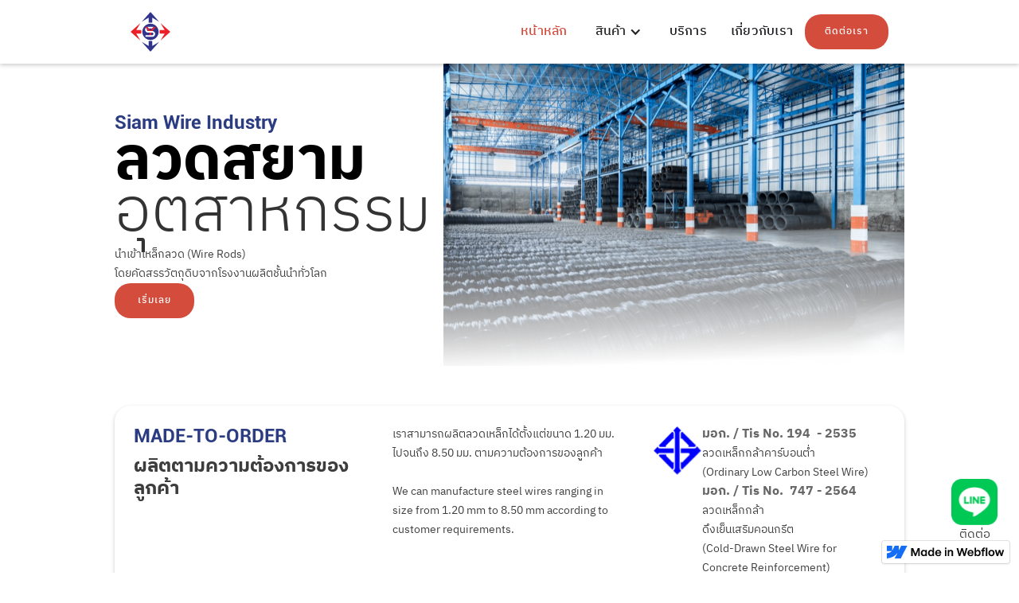

--- FILE ---
content_type: text/html; charset=utf-8
request_url: https://www.siam-wire.com/
body_size: 7907
content:
<!DOCTYPE html><!-- This site was created in Webflow. https://webflow.com --><!-- Last Published: Fri Apr 26 2024 00:18:25 GMT+0000 (Coordinated Universal Time) --><html data-wf-domain="www.siam-wire.com" data-wf-page="647f5553b8e27937bb6dfe58" data-wf-site="647f5553b8e27937bb6dfe55" data-wf-status="1"><head><meta charset="utf-8"/><title>Siam Wire</title><meta content="width=device-width, initial-scale=1" name="viewport"/><meta content="Webflow" name="generator"/><link href="https://assets-global.website-files.com/647f5553b8e27937bb6dfe55/css/siam-wire.webflow.a6eaa6e73.css" rel="stylesheet" type="text/css"/><link href="https://fonts.googleapis.com" rel="preconnect"/><link href="https://fonts.gstatic.com" rel="preconnect" crossorigin="anonymous"/><script src="https://ajax.googleapis.com/ajax/libs/webfont/1.6.26/webfont.js" type="text/javascript"></script><script type="text/javascript">WebFont.load({  google: {    families: ["Roboto:100,100italic,300,300italic,regular,italic,500,500italic,700,700italic,900,900italic:cyrillic,cyrillic-ext,greek,greek-ext,latin,latin-ext,vietnamese"]  }});</script><script type="text/javascript">!function(o,c){var n=c.documentElement,t=" w-mod-";n.className+=t+"js",("ontouchstart"in o||o.DocumentTouch&&c instanceof DocumentTouch)&&(n.className+=t+"touch")}(window,document);</script><link href="https://cdn.prod.website-files.com/img/favicon.ico" rel="shortcut icon" type="image/x-icon"/><link href="https://cdn.prod.website-files.com/img/webclip.png" rel="apple-touch-icon"/></head><body class="body"><div class="navbar-logo-left"><div data-animation="over-left" data-collapse="medium" data-duration="400" data-easing="ease" data-easing2="ease" role="banner" class="navbar-logo-left-container shadow-three w-nav"><div class="container"><div class="navbar-wrapper"><a href="/" aria-current="page" class="navbar-brand w-nav-brand w--current"><img src="https://cdn.prod.website-files.com/647f5553b8e27937bb6dfe55/64906c5020649075628e5a3e_logo.svg" loading="lazy" width="50" alt="" class="logo"/></a><nav role="navigation" class="nav-menu-wrapper w-nav-menu"><div class="div-block-side-nav"><div class="menu-button-close w-nav-button"><img src="https://cdn.prod.website-files.com/647f5553b8e27937bb6dfe55/649306452e9f2d4a9881112f_Plus.svg" loading="lazy" alt="Plus icon" class="close-icon"/></div><a href="/" aria-current="page" class="navbar-brand w-nav-brand w--current"><img src="https://cdn.prod.website-files.com/647f5553b8e27937bb6dfe55/64906c5020649075628e5a3e_logo.svg" loading="lazy" width="70" alt="" class="logo"/></a></div><ul role="list" class="nav-menu-two w-list-unstyled"><li class="list-item-nav"><a href="/" aria-current="page" class="nav-link w--current">หน้าหลัก<br/></a></li><li class="list-item-nav"><div data-hover="false" data-delay="0" class="dropdown-2 w-dropdown"><div class="dropdown w-dropdown-toggle"><div class="w-icon-dropdown-toggle"></div><div class="text-block-2">สินค้า</div></div><nav class="dropdown-list w-dropdown-list"><div class="dropdown-list-container"><a href="/products/low-carbon-steel-wire" class="link-block w-inline-block"><div class="link-div-block-in-dropdown eng"><div class="div-img-dropdown"><img src="https://cdn.prod.website-files.com/647f5553b8e27937bb6dfe55/64f5ae685865b8b6ad15dc8c_main.png" loading="lazy" sizes="100vw" srcset="https://assets-global.website-files.com/647f5553b8e27937bb6dfe55/64f5ae685865b8b6ad15dc8c_main-p-500.png 500w, https://assets-global.website-files.com/647f5553b8e27937bb6dfe55/64f5ae685865b8b6ad15dc8c_main-p-800.png 800w, https://assets-global.website-files.com/647f5553b8e27937bb6dfe55/64f5ae685865b8b6ad15dc8c_main-p-1080.png 1080w, https://assets-global.website-files.com/647f5553b8e27937bb6dfe55/64f5ae685865b8b6ad15dc8c_main.png 1476w" alt="" class="img"/></div><div class="div-block-7"><div class="text-block in-dropdown eng">Low Carbon Steel Wire</div><div class="tag mid">สินค้าแนะนำ</div></div><div class="div-product-in-dropdown"><div class="text-block in-dropdown">ลวดเหล็กกล้าคาร์บอนตํ่า</div></div></div></a><a href="/products/steel-bindingwire" class="link-block w-inline-block"><div class="link-div-block-in-dropdown eng"><div class="div-img-dropdown"><img src="https://cdn.prod.website-files.com/647f5553b8e27937bb6dfe55/64f5ae7d82e4558a2ee4b591_main.png" loading="lazy" sizes="100vw" srcset="https://assets-global.website-files.com/647f5553b8e27937bb6dfe55/64f5ae7d82e4558a2ee4b591_main-p-500.png 500w, https://assets-global.website-files.com/647f5553b8e27937bb6dfe55/64f5ae7d82e4558a2ee4b591_main-p-800.png 800w, https://assets-global.website-files.com/647f5553b8e27937bb6dfe55/64f5ae7d82e4558a2ee4b591_main.png 1000w" alt="" class="img smaller"/></div><div class="div-block-7"><div class="text-block in-dropdown eng">Steel Binding Wire</div></div><div class="div-product-in-dropdown"><div class="text-block in-dropdown">ลวดผูกเหล็ก</div></div></div></a><a href="/products/wire-rods" class="link-block w-inline-block"><div class="link-div-block-in-dropdown eng"><div class="div-img-dropdown"><img src="https://cdn.prod.website-files.com/647f5553b8e27937bb6dfe55/64f5ae8cccdbbce5cc1c4ef3_main.png" loading="lazy" sizes="100vw" srcset="https://assets-global.website-files.com/647f5553b8e27937bb6dfe55/64f5ae8cccdbbce5cc1c4ef3_main-p-500.png 500w, https://assets-global.website-files.com/647f5553b8e27937bb6dfe55/64f5ae8cccdbbce5cc1c4ef3_main.png 600w" alt="" class="img"/></div><div class="div-block-7"><div class="text-block in-dropdown eng">Wire Rods</div></div><div class="div-product-in-dropdown"><div class="text-block in-dropdown">เหล็กลวด</div></div></div></a></div></nav></div></li><li class="list-item-nav"><a href="/service" class="nav-link">บริการ<br/></a></li><li class="list-item-nav"><a href="/about-us" class="nav-link">เกี่ยวกับเรา<br/></a></li><li class="mobile-margin-top-10"><a href="/contact-us" class="button-primary w-button">ติดต่อเรา</a></li></ul></nav><div class="menu-button w-nav-button"><div class="w-icon-nav-menu"></div></div></div></div></div></div><div class="contact-list-in-fab"><div style="display:none;-webkit-transform:translate3d(111px, 0, 0) scale3d(1, 1, 1) rotateX(0) rotateY(0) rotateZ(0) skew(0, 0);-moz-transform:translate3d(111px, 0, 0) scale3d(1, 1, 1) rotateX(0) rotateY(0) rotateZ(0) skew(0, 0);-ms-transform:translate3d(111px, 0, 0) scale3d(1, 1, 1) rotateX(0) rotateY(0) rotateZ(0) skew(0, 0);transform:translate3d(111px, 0, 0) scale3d(1, 1, 1) rotateX(0) rotateY(0) rotateZ(0) skew(0, 0);opacity:0" class="div-hidden"><a href="mailto:contact@siam-wire.com" class="link-fab w-inline-block"><div class="div-fab-other-contact"><img src="https://cdn.prod.website-files.com/647f5553b8e27937bb6dfe55/647f65092e885d66cbadfbe6_Email.svg" loading="lazy" alt="" class="img fab"/><div class="paragraph fab">อีเมล</div></div></a><a href="tel:02-813-0690" class="link-fab w-inline-block"><div class="div-fab-other-contact"><img src="https://cdn.prod.website-files.com/647f5553b8e27937bb6dfe55/647f65069aca4e9c3bfd7784_Call.svg" loading="lazy" alt="" class="img fab"/><div class="paragraph fab">โทร</div></div></a><a href="https://lin.ee/d1qUxq3" target="_blank" class="link-fab w-inline-block"><div class="div-fab-other-contact"><img src="https://cdn.prod.website-files.com/647f5553b8e27937bb6dfe55/647f650b4cd4fb83596d33e6_line.svg" loading="lazy" alt="" class="img fab"/><div class="paragraph fab">ไลน์</div></div></a></div><a href="#" class="link-fab w-inline-block"><div data-w-id="eb428ab8-6658-e287-f49d-6b6dadd09801" class="div-fab"><img src="https://cdn.prod.website-files.com/647f5553b8e27937bb6dfe55/647f650b4cd4fb83596d33e6_line.svg" loading="lazy" alt="" class="img-fab"/><img src="https://cdn.prod.website-files.com/647f5553b8e27937bb6dfe55/649306452e9f2d4a9881112f_Plus.svg" loading="lazy" style="opacity:0;display:none;-webkit-transform:translate3d(0, 0, 0) scale3d(1, 1, 1) rotateX(0) rotateY(0) rotateZ(45deg) skew(0, 0);-moz-transform:translate3d(0, 0, 0) scale3d(1, 1, 1) rotateX(0) rotateY(0) rotateZ(45deg) skew(0, 0);-ms-transform:translate3d(0, 0, 0) scale3d(1, 1, 1) rotateX(0) rotateY(0) rotateZ(45deg) skew(0, 0);transform:translate3d(0, 0, 0) scale3d(1, 1, 1) rotateX(0) rotateY(0) rotateZ(45deg) skew(0, 0)" alt="Plus icon" class="close"/><div class="paragraph fab">ติดต่อ</div></div></a></div><section class="hero-section"><div class="hero-container w-container"><div class="div-hero"><div class="hero-img hidden"><img src="https://cdn.prod.website-files.com/647f5553b8e27937bb6dfe55/64ac03ed2f04f0ef7547229a_Home.png" loading="lazy" width="446" sizes="(max-width: 479px) 95vw, 100vw" alt="" srcset="https://assets-global.website-files.com/647f5553b8e27937bb6dfe55/64ac03ed2f04f0ef7547229a_Home-p-500.png 500w, https://assets-global.website-files.com/647f5553b8e27937bb6dfe55/64ac03ed2f04f0ef7547229a_Home-p-800.png 800w, https://assets-global.website-files.com/647f5553b8e27937bb6dfe55/64ac03ed2f04f0ef7547229a_Home.png 1000w" class="img"/></div><div id="w-node-_51793282-71f9-d56c-d4dc-8d72230afb3d-bb6dfe58" class="text-hero"><div class="hero-text-group"><h1 class="sub-heading hero">Siam Wire Industry</h1><h1 id="w-node-fdc7fb35-bff4-8b55-a5e3-aba2b31a94fa-bb6dfe58" class="heading-bold mid home">ลวดสยาม</h1><h1 id="w-node-_67059456-e7b6-c014-25e8-cbcdbc4c0c8e-bb6dfe58" class="heading">อุตสาหกรรม</h1></div><div class="text-body mid">นำเข้าเหล็กลวด (Wire Rods) <br/>โดยคัดสรรวัตถุดิบจากโรงงานผลิตชั้นนำทั่วโลก<br/></div><a href="#Why-Siam-wire" class="button-primary left-align w-button">เริ่มเลย</a></div><div id="w-node-ad2c910c-3c15-a06a-89cb-1a5e3bd9f7bb-bb6dfe58" class="hero-img"><img src="https://cdn.prod.website-files.com/647f5553b8e27937bb6dfe55/64ac03ed2f04f0ef7547229a_Home.png" loading="lazy" width="446" sizes="(max-width: 479px) 100vw, (max-width: 767px) 53vw, (max-width: 991px) 62vw, 581.15625px" alt="" srcset="https://assets-global.website-files.com/647f5553b8e27937bb6dfe55/64ac03ed2f04f0ef7547229a_Home-p-500.png 500w, https://assets-global.website-files.com/647f5553b8e27937bb6dfe55/64ac03ed2f04f0ef7547229a_Home-p-800.png 800w, https://assets-global.website-files.com/647f5553b8e27937bb6dfe55/64ac03ed2f04f0ef7547229a_Home.png 1000w" class="img"/></div></div></div></section><section class="credit-section"><div class="credit-container w-container"><div class="div-made-to-order"><div id="w-node-_12e5fa6c-bb83-4574-beef-e959b6cd2e76-bb6dfe58"><h1 class="sub-heading">MADE-TO-ORDER</h1><div class="heading-2 hidden made-to-order">ผลิตตามความต้องการของลูกค้า <br/></div></div><div class="paragraph hidden">เราสามารถผลิตลวดเหล็กได้ตั้งแต่ขนาด 1.20 มม. ไปจนถึง 8.50 มม. ตามความต้องการของลููกค้า<br/><br/>We can manufacture steel wires ranging in size from 1.20 mm to 8.50 mm according to customer requirements.<br/><br/><br/></div><div id="w-node-d9b6af2a-b535-79eb-e4f4-0692805b38cd-bb6dfe58" class="div-block-2"><div class="tis-div"><div class="div-block-5"><div><img src="https://cdn.prod.website-files.com/647f5553b8e27937bb6dfe55/64906580da7bfbc3ba6b8d81_TIS.svg" loading="lazy" width="92" alt="" class="tis-logo mobile"/></div><div class="div-block"><div class="paragraph bold left">มอก. / Tis No. 194  - 2535</div><div class="paragraph blue">ลวดเหล็กกล้าคาร์บอนตํ่า<br/>(Ordinary Low Carbon Steel Wire)<br/></div><div class="paragraph bold left">มอก. / Tis No.  747 - 2564</div><div class="paragraph blue">ลวดเหล็กกล้า<br/>ดึงเย็นเสริมคอนกรีต<br/>(Cold-Drawn Steel Wire for Concrete Reinforcement)</div></div></div><div class="fs_modal-1_component-2"><div class="fs_modal-1_embed-2 w-embed w-script"><!-- [Finsweet Attributes] A11Y -->
<script>(()=>{var t="https://cdn.jsdelivr.net/npm/@finsweet/attributes-a11y@1/a11y.js",e=document.querySelector(`script[src="${t}"]`);e||(e=document.createElement("script"),e.async=!0,e.src=t,document.head.append(e));})();</script></div><div tabindex="0" role="button" aria-roledescription="open-modal-trigger" aria-controls="fs-modal-1-popup" aria-haspopup="dialog" aria-expanded="false" id="w-node-_586f09e8-1288-a559-b192-915ffba2dfc4-bb6dfe58" class="fs_modal-1_button-9"><div>ดู มอก.</div></div><div id="fs-modal-1-popup" role="dialog" aria-modal="true" aria-labelledby="fs-modal-1-heading" class="fs_modal-1_popup-2"><div aria-hidden="true" data-w-id="586f09e8-1288-a559-b192-915ffba2dfc8" class="fs_modal-1_cover-6"></div><div class="fs_modal-1_wrapper-3"><div class="fs_modal-1_content-3"><div class="tis-content"><div id="fs-modal-1-heading" class="fs_modal-1_heading-2">มอก.</div><div class="tis-img"><div id="w-node-_17c6a314-afe2-548e-09e2-c8b1a0968fd0-bb6dfe58" class="tis"><img src="https://cdn.prod.website-files.com/647f5553b8e27937bb6dfe55/64c3265789c8fd4d0e80f0ab_TIS-01.png" loading="lazy" sizes="100vw" srcset="https://assets-global.website-files.com/647f5553b8e27937bb6dfe55/64c3265789c8fd4d0e80f0ab_TIS-01-p-500.png 500w, https://assets-global.website-files.com/647f5553b8e27937bb6dfe55/64c3265789c8fd4d0e80f0ab_TIS-01-p-800.png 800w, https://assets-global.website-files.com/647f5553b8e27937bb6dfe55/64c3265789c8fd4d0e80f0ab_TIS-01.png 1058w" alt="" class="image-4"/></div><div id="w-node-_17c6a314-afe2-548e-09e2-c8b1a0968fd2-bb6dfe58" class="tis"><img src="https://cdn.prod.website-files.com/647f5553b8e27937bb6dfe55/64c32657efe376c79c419923_TIS-02.png" loading="lazy" sizes="100vw" srcset="https://assets-global.website-files.com/647f5553b8e27937bb6dfe55/64c32657efe376c79c419923_TIS-02-p-500.png 500w, https://assets-global.website-files.com/647f5553b8e27937bb6dfe55/64c32657efe376c79c419923_TIS-02-p-800.png 800w, https://assets-global.website-files.com/647f5553b8e27937bb6dfe55/64c32657efe376c79c419923_TIS-02.png 1058w" alt="" class="image-5"/></div></div></div></div><div aria-expanded="false" role="button" aria-roledescription="close-modal-trigger" aria-controls="fs-modal-1-popup" aria-label="Close modal" tabindex="0" data-w-id="586f09e8-1288-a559-b192-915ffba2dfd5" class="fs_modal-1_close-9"><div class="fs_modal-1_close-icon-2 w-embed"><svg xmlns="http://www.w3.org/2000/svg" aria-hidden="true" viewBox="0 0 24 24">
<path fill="CurrentColor" d="M14.5,12l9-9c0.7-0.7,0.7-1.8,0-2.5c-0.7-0.7-1.8-0.7-2.5,0l-9,9l-9-9c-0.7-0.7-1.8-0.7-2.5,0 c-0.7,0.7-0.7,1.8,0,2.5l9,9l-9,9c-0.7,0.7-0.7,1.8,0,2.5c0.7,0.7,1.8,0.7,2.5,0l9-9l9,9c0.7,0.7,1.8,0.7,2.5,0 c0.7-0.7,0.7-1.8,0-2.5L14.5,12z"/>
</svg></div></div></div></div><div class="fs_modal-1_message-3">Full documentation in Finsweet&#x27;s <a target="_blank" href="https://www.finsweet.com/attributes/modal">Attributes docs</a>.</div></div></div></div></div></div></section><aside id="Why-Siam-wire" class="why-us-section"><div class="why-us-container w-container"><div class="why-us-header-div"><div><h1 class="sub-heading">Why Siam Wire</h1><div class="heading-2 home why-us">ทำไมต้อง<br/>ลวดสยามอุตสาหกรรม</div></div><div><div class="paragraph">ที่ลวดสยามอุตสาหกรรม พนักงานของเราใส่ใจในทุุกขั้นตอน เริ่มตั้งแต่การเลือกวัตถุดิบ กรรมวิธีการผลิต การจัดเก็บ การจัดส่ง รวมไปถึงการบริการหลังการขาย เพื่อให้ลูกค้าทุกคนมั่นใจว่าจะได้รับสินค้า และบริการ<br/>ที่ดีที่สุดจากเรา<br/>‍</div><div class="paragraph">Meticulous with every process, we ensure that the production process all the way to logistics<br/>is up to the highest standards to deliver quality products to our customers.</div></div></div><div class="why-us-content-div"><div id="w-node-_222ed28a-2824-e901-4ee5-cce8056063da-bb6dfe58" class="div-sequence"><div id="w-node-_01c95569-3815-83ae-6afb-c2434b9006aa-bb6dfe58" class="why-us-img-1"><img src="https://cdn.prod.website-files.com/647f5553b8e27937bb6dfe55/64cc6740ec7b9b4c1a40ff4a_wirerod.jpeg" loading="lazy" sizes="(max-width: 479px) 95vw, (max-width: 767px) 18vw, (max-width: 991px) 19vw, 193.59375px" srcset="https://assets-global.website-files.com/647f5553b8e27937bb6dfe55/64cc6740ec7b9b4c1a40ff4a_wirerod-p-500.jpeg 500w, https://assets-global.website-files.com/647f5553b8e27937bb6dfe55/64cc6740ec7b9b4c1a40ff4a_wirerod.jpeg 600w" alt="" class="img sized"/></div><div class="why-us-content"><div class="why-us-sequence"><div class="div-block-4"><div class="heading-2-red">01</div></div><div class="heading-3 eng">Raw Material</div><div class="heading-3">วัตถุดิบ</div></div><div class="paragraph service">นำเข้าเหล็กลวด (Wire Rods) <br/>โดยคัดสรรวัตถุดิบจากโรงงาน <br/>ผลิตชั้นนำทั่วโลก<br/><br/>Well-selected raw materials (Wire Rods) from world leading factories.</div></div></div><div id="w-node-af9df376-be98-dc1d-2f95-9fbd4e1473dc-bb6dfe58" class="div-sequence"><div id="w-node-af9df376-be98-dc1d-2f95-9fbd4e1473dd-bb6dfe58" class="why-us-img-2"><img src="https://cdn.prod.website-files.com/647f5553b8e27937bb6dfe55/64a42b0522266cf4f1bd34d2_%E0%B8%81%E0%B8%B2%E0%B8%A3%E0%B8%9C%E0%B8%A5%E0%B8%B4%E0%B8%95.jpeg" loading="lazy" sizes="(max-width: 479px) 95vw, (max-width: 767px) 18vw, (max-width: 991px) 19vw, 193.59375px" srcset="https://assets-global.website-files.com/647f5553b8e27937bb6dfe55/64a42b0522266cf4f1bd34d2_%E0%B8%81%E0%B8%B2%E0%B8%A3%E0%B8%9C%E0%B8%A5%E0%B8%B4%E0%B8%95-p-500.jpeg 500w, https://assets-global.website-files.com/647f5553b8e27937bb6dfe55/64a42b0522266cf4f1bd34d2_%E0%B8%81%E0%B8%B2%E0%B8%A3%E0%B8%9C%E0%B8%A5%E0%B8%B4%E0%B8%95.jpeg 600w" alt="" class="img sized"/></div><div class="why-us-content"><div class="why-us-sequence"><div class="heading-2-red">02</div><div class="heading-3 eng">Production</div><div class="heading-3">การผลิต</div></div><div class="paragraph service">นำเหล็กลวดมารีดด้วยเครื่องจักร<br/>ที่ผ่านการพัฒนาให้มีประสิทธิภาพสูงสุดเพื่อรีดลดขนาดตามความต้องการของลูกค้า<br/><br/>Wire drawing process is used to reduce the diameter of the wire.</div></div></div><div id="w-node-_03db0b77-a54b-eaf0-eec1-3dfee562c409-bb6dfe58" class="div-sequence"><div id="w-node-_03db0b77-a54b-eaf0-eec1-3dfee562c40a-bb6dfe58" class="why-us-img-3"><img src="https://cdn.prod.website-files.com/647f5553b8e27937bb6dfe55/64dd096412cb554912a48af6_micro.jpeg" loading="lazy" sizes="(max-width: 479px) 95vw, (max-width: 767px) 18vw, (max-width: 991px) 19vw, 193.609375px" srcset="https://assets-global.website-files.com/647f5553b8e27937bb6dfe55/64dd096412cb554912a48af6_micro-p-500.jpeg 500w, https://assets-global.website-files.com/647f5553b8e27937bb6dfe55/64dd096412cb554912a48af6_micro.jpeg 600w" alt="" class="img sized"/></div><div class="why-us-content"><div class="why-us-sequence"><div class="heading-2-red">03</div><div class="heading-3 eng">Quality Control</div><div class="heading-3">ควบคุมคุณภาพ</div></div><div class="paragraph service">ทำการตรวจสอบขนาดลวดและน้ำหนักรวมด้วยเครื่องมือวัด และ<br/>เครื่องชั่งน้ำหนักที่ได้มาตราฐาน<br/><br/>We weigh and measure every single batch to ensure <br/>the best quality for our clients.</div></div></div><div id="w-node-_87807193-c0d9-1866-6a48-d83fb3d88134-bb6dfe58" class="div-sequence"><div id="w-node-_87807193-c0d9-1866-6a48-d83fb3d88135-bb6dfe58" class="why-us-img-4"><img src="https://cdn.prod.website-files.com/647f5553b8e27937bb6dfe55/64a42b06c4e161abf697a350_%E0%B8%81%E0%B8%B2%E0%B8%A3%E0%B8%88%E0%B8%B1%E0%B8%94%E0%B8%AA%E0%B9%88%E0%B8%87.jpeg" loading="lazy" sizes="(max-width: 479px) 95vw, (max-width: 767px) 18vw, (max-width: 991px) 19vw, 193.59375px" srcset="https://assets-global.website-files.com/647f5553b8e27937bb6dfe55/64a42b06c4e161abf697a350_%E0%B8%81%E0%B8%B2%E0%B8%A3%E0%B8%88%E0%B8%B1%E0%B8%94%E0%B8%AA%E0%B9%88%E0%B8%87-p-500.jpeg 500w, https://assets-global.website-files.com/647f5553b8e27937bb6dfe55/64a42b06c4e161abf697a350_%E0%B8%81%E0%B8%B2%E0%B8%A3%E0%B8%88%E0%B8%B1%E0%B8%94%E0%B8%AA%E0%B9%88%E0%B8%87.jpeg 600w" alt="" class="img sized"/></div><div class="why-us-content"><div class="why-us-sequence"><div class="heading-2-red">04</div><div class="heading-3 eng">Logistics</div><div class="heading-3">การจัดส่ง</div></div><div class="paragraph service">บริการจัดส่งด้วยความรวดเร็ว<br/>และได้มาตรฐานเพื่อให้สินค้าถึง<br/>มือลูกค้าโดยไร้ตำหนิ<br/><br/>Standard procedures <br/>are made before we deliver the goods to our customers.</div></div></div><div id="w-node-_382b16c3-562d-91fc-22b6-bc30b6424050-bb6dfe58" class="div-sequence"><div id="w-node-_382b16c3-562d-91fc-22b6-bc30b6424051-bb6dfe58" class="why-us-img-5"><img src="https://cdn.prod.website-files.com/647f5553b8e27937bb6dfe55/64cc5f7b42fec8c8ea74e606_2I8A0972.jpg" loading="lazy" sizes="(max-width: 479px) 95vw, (max-width: 767px) 18vw, (max-width: 991px) 19vw, 193.609375px" srcset="https://assets-global.website-files.com/647f5553b8e27937bb6dfe55/64cc5f7b42fec8c8ea74e606_2I8A0972-p-500.jpg 500w, https://assets-global.website-files.com/647f5553b8e27937bb6dfe55/64cc5f7b42fec8c8ea74e606_2I8A0972-p-800.jpg 800w, https://assets-global.website-files.com/647f5553b8e27937bb6dfe55/64cc5f7b42fec8c8ea74e606_2I8A0972-p-1080.jpg 1080w, https://assets-global.website-files.com/647f5553b8e27937bb6dfe55/64cc5f7b42fec8c8ea74e606_2I8A0972-p-1600.jpg 1600w, https://assets-global.website-files.com/647f5553b8e27937bb6dfe55/64cc5f7b42fec8c8ea74e606_2I8A0972-p-2000.jpg 2000w, https://assets-global.website-files.com/647f5553b8e27937bb6dfe55/64cc5f7b42fec8c8ea74e606_2I8A0972.jpg 2048w" alt="" class="img sized"/></div><div class="why-us-content"><div class="why-us-sequence"><div class="heading-2-red">05</div><div class="heading-3 eng">After-Sales Service</div><div class="heading-3">บริการหลังการขาย</div></div><div class="paragraph service">ศึกษาและปรับตัวไปพร้อมกับลูกค้าทำให้สามารถพัฒนาและปรับปรุงการผลิตเพื่อให้ได้วัตถุดิบที่ตรงตามความต้องการของลูกค้ามากที่สุด<br/><br/>Because we care about <br/>our loyal customers, we make sure to follow up with <br/>our after-sales service.</div></div></div></div></div></aside><section class="product-home-section"><h1 class="heading-2 mid eng">Our Products</h1><h1 class="heading-2 mid home">สินค้าของเรา</h1><div class="w-layout-blockcontainer product-home-container w-container"><div class="featured-product"><a href="/products/low-carbon-steel-wire" class="product-in-home w-inline-block"><img sizes="(max-width: 479px) 100vw, (max-width: 991px) 43vw, 350px" loading="lazy" id="w-node-_30c7a55b-44f7-668b-0b34-575101c395e3-bb6dfe58" src="https://cdn.prod.website-files.com/647f5553b8e27937bb6dfe55/64f5ae685865b8b6ad15dc8c_main.png" alt="" srcset="https://assets-global.website-files.com/647f5553b8e27937bb6dfe55/64f5ae685865b8b6ad15dc8c_main-p-500.png 500w, https://assets-global.website-files.com/647f5553b8e27937bb6dfe55/64f5ae685865b8b6ad15dc8c_main-p-800.png 800w, https://assets-global.website-files.com/647f5553b8e27937bb6dfe55/64f5ae685865b8b6ad15dc8c_main-p-1080.png 1080w, https://assets-global.website-files.com/647f5553b8e27937bb6dfe55/64f5ae685865b8b6ad15dc8c_main.png 1476w" class="img main-product"/><div id="w-node-e7dd27c6-2e76-9f2b-ecca-7e00249f0d3d-bb6dfe58" class="product-detail-home"><div class="product-detail-div"><div class="tag mid main">สินค้าแนะนำ</div><div class="heading-2-5 featured thai">ลวดเหล็กกล้าคาร์บอนตํ่า</div><div class="heading-2-5 featured">Low Carbon Steel Wire</div><div class="paragraph">ขนาดเส้นผ่านศูนย์กลาง 1.20 - 8.50 มม.</div><div class="paragraph">Diameter 1.20 - 8.50 mm</div><div class="secondary-btn"><div>ดูรายละเอียด</div><img src="https://cdn.prod.website-files.com/647f5553b8e27937bb6dfe55/647f605acfaba4e13bcc5550_Vector.svg" loading="lazy" alt=""/></div></div></div></a></div><div class="not-featured-product"><a href="/products/wire-rods" class="product-in-home not-featured w-inline-block"><img srcset="https://assets-global.website-files.com/647f5553b8e27937bb6dfe55/64f5ae8cccdbbce5cc1c4ef3_main-p-500.png 500w, https://assets-global.website-files.com/647f5553b8e27937bb6dfe55/64f5ae8cccdbbce5cc1c4ef3_main.png 600w" loading="lazy" sizes="(max-width: 479px) 100vw, (max-width: 991px) 29vw, 442px" src="https://cdn.prod.website-files.com/647f5553b8e27937bb6dfe55/64f5ae8cccdbbce5cc1c4ef3_main.png" alt="" class="img main"/><div id="w-node-d8149362-f9f3-4ced-c792-4216bf0ea0c4-bb6dfe58" class="product-detail-home"><div class="product-detail-div not-featured"><div class="heading-2-5 thai">เหล็กลวด</div><div class="heading-2-5">Wire Rods</div><div class="paragraph">ขนาดเส้นผ่านศูนย์กลาง 5.50 - 9.00 มม.</div><div class="paragraph">Diameter 5.50 - 9.00 mm</div><div class="secondary-btn not-featured"><div>ดูรายละเอียด</div><img src="https://cdn.prod.website-files.com/647f5553b8e27937bb6dfe55/647f605acfaba4e13bcc5550_Vector.svg" loading="lazy" alt=""/></div></div></div></a><a href="/products/steel-bindingwire" class="product-in-home not-featured w-inline-block"><img srcset="https://assets-global.website-files.com/647f5553b8e27937bb6dfe55/64f5ae7d82e4558a2ee4b591_main-p-500.png 500w, https://assets-global.website-files.com/647f5553b8e27937bb6dfe55/64f5ae7d82e4558a2ee4b591_main-p-800.png 800w, https://assets-global.website-files.com/647f5553b8e27937bb6dfe55/64f5ae7d82e4558a2ee4b591_main.png 1000w" loading="lazy" sizes="(max-width: 479px) 100vw, (max-width: 991px) 52vw, 442px" src="https://cdn.prod.website-files.com/647f5553b8e27937bb6dfe55/64f5ae7d82e4558a2ee4b591_main.png" alt="" class="img main"/><div id="w-node-_4d547fbe-93bf-f394-0308-30628900c221-bb6dfe58" class="product-detail-home"><div class="product-detail-div not-featured"><div class="heading-2-5 thai">ลวดผูกเหล็ก</div><div class="heading-2-5">Steel Binding Wire</div><div class="paragraph">ขนาดเส้นผ่านศูนย์กลาง 1.20 มม.</div><div class="paragraph">Diameter 1.20 mm</div><div class="secondary-btn not-featured"><div>ดูรายละเอียด</div><img src="https://cdn.prod.website-files.com/647f5553b8e27937bb6dfe55/647f605acfaba4e13bcc5550_Vector.svg" loading="lazy" alt=""/></div></div></div></a></div></div></section><section class="cta-section"><div class="cta-container w-container"><h1 class="heading-2 white">นึกถึงลวด<br/>นึกถึง &quot;ลวดสยาม&quot;</h1><a href="/contact-us" class="button-primary w-button">ติดต่อเรา</a></div></section><div class="fixed-footer-visibility home"><section class="footer-light"><div class="container-2"><a href="#" class="footer-brand w-inline-block"><img src="https://cdn.prod.website-files.com/647f5553b8e27937bb6dfe55/64906c517db5cabd4400b5c0_logo%20white.svg" loading="lazy" width="70" alt=""/></a><div class="footer-wrapper-two"><a href="/" aria-current="page" class="footer-block-two w-inline-block w--current"><div class="footer-title">หน้าหลัก<br/>Home</div></a><div class="footer-block-two"><div class="footer-title">สินค้า<br/>Products</div><a href="/products/low-carbon-steel-wire" class="product-in-footer w-inline-block"><div class="footer-content product">ลวดเหล็กกล้าคาร์บอนตํ่า</div></a><a href="/products/wire-rods" class="product-in-footer w-inline-block"><div class="footer-content product">เหล็กลวด</div></a><a href="/products/steel-bindingwire" class="product-in-footer w-inline-block"><div class="footer-content product">ลวดผูกเหล็ก</div></a></div><a href="/service" class="footer-block-two w-inline-block"><div class="footer-title">บริการ<br/>Services</div></a><a href="/about-us" class="footer-block-two w-inline-block"><div class="footer-title">เกี่ยวกับเรา<br/>About us</div></a><div class="footer-block-two"><a href="/contact-us" class="link-block-2 w-inline-block"><div class="footer-title">ติดต่อเรา<br/>Contact us</div></a><div class="div-footer"><div class="footer-content hidden">ห้างหุ้นส่วนจำกัด ลวดสยามอุตสาหกรรม<br/>48 หมู่ 5 ถนนพุทธมณฑลสาย 4 <br/>ต.กระทุ่มล้ม อ.สามพราน จ.นครปฐม 73220</div><div class="footer-content hidden"><strong>SIAM WIRE INDUSTRY LIMITED PARTNERSHIP<br/>‍</strong>48 Moo 5, Phutthamonthon Sai 4 Road, <br/>Krathum Lom, Sampran, Nakhon Pathom <br/>73220, Thailand</div></div><div class="div-footer"><div class="footer-content hidden">Tel. 02-813-0690-2<br/>Fax. 02-813-0689<br/>Phone. 083-077-9829</div></div></div></div><div class="footer-divider-two"></div><div class="footer-bottom"><div class="footer-copyright">© 2023 SiamWire. All rights reserved</div><div class="footer-social-block-two"><a href="https://lin.ee/d1qUxq3" target="_blank" class="footer-social-link w-inline-block"><img src="https://cdn.prod.website-files.com/647f5553b8e27937bb6dfe55/647f650b4cd4fb83596d33e6_line.svg" loading="lazy" width="35" alt=""/></a><a href="https://www.facebook.com/SiamWireIndustry/" target="_blank" class="footer-social-link w-inline-block"><img src="https://cdn.prod.website-files.com/647f5553b8e27937bb6dfe55/64dcc9a63b549f8c35c8d4a5_fb.png" loading="lazy" width="35" alt=""/></a><a href="mailto:contact@siam-wire.com" class="footer-social-link w-inline-block"><img src="https://cdn.prod.website-files.com/647f5553b8e27937bb6dfe55/647f65092e885d66cbadfbe6_Email.svg" loading="lazy" width="38" alt=""/></a><a href="tel:02-813-0690" class="footer-social-link w-inline-block"><img src="https://cdn.prod.website-files.com/647f5553b8e27937bb6dfe55/647f65069aca4e9c3bfd7784_Call.svg" loading="lazy" width="38" alt=""/></a></div></div></div></section></div><script src="https://d3e54v103j8qbb.cloudfront.net/js/jquery-3.5.1.min.dc5e7f18c8.js?site=647f5553b8e27937bb6dfe55" type="text/javascript" integrity="sha256-9/aliU8dGd2tb6OSsuzixeV4y/faTqgFtohetphbbj0=" crossorigin="anonymous"></script><script src="https://assets-global.website-files.com/647f5553b8e27937bb6dfe55/js/webflow.611041b22.js" type="text/javascript"></script></body></html>

--- FILE ---
content_type: text/css
request_url: https://assets-global.website-files.com/647f5553b8e27937bb6dfe55/css/siam-wire.webflow.a6eaa6e73.css
body_size: 18433
content:
html {
  -webkit-text-size-adjust: 100%;
  -ms-text-size-adjust: 100%;
  font-family: sans-serif;
}

body {
  margin: 0;
}

article, aside, details, figcaption, figure, footer, header, hgroup, main, menu, nav, section, summary {
  display: block;
}

audio, canvas, progress, video {
  vertical-align: baseline;
  display: inline-block;
}

audio:not([controls]) {
  height: 0;
  display: none;
}

[hidden], template {
  display: none;
}

a {
  background-color: rgba(0, 0, 0, 0);
}

a:active, a:hover {
  outline: 0;
}

abbr[title] {
  border-bottom: 1px dotted;
}

b, strong {
  font-weight: bold;
}

dfn {
  font-style: italic;
}

h1 {
  margin: .67em 0;
  font-size: 2em;
}

mark {
  color: #000;
  background: #ff0;
}

small {
  font-size: 80%;
}

sub, sup {
  vertical-align: baseline;
  font-size: 75%;
  line-height: 0;
  position: relative;
}

sup {
  top: -.5em;
}

sub {
  bottom: -.25em;
}

img {
  border: 0;
}

svg:not(:root) {
  overflow: hidden;
}

hr {
  box-sizing: content-box;
  height: 0;
}

pre {
  overflow: auto;
}

code, kbd, pre, samp {
  font-family: monospace;
  font-size: 1em;
}

button, input, optgroup, select, textarea {
  color: inherit;
  font: inherit;
  margin: 0;
}

button {
  overflow: visible;
}

button, select {
  text-transform: none;
}

button, html input[type="button"], input[type="reset"] {
  -webkit-appearance: button;
  cursor: pointer;
}

button[disabled], html input[disabled] {
  cursor: default;
}

button::-moz-focus-inner, input::-moz-focus-inner {
  border: 0;
  padding: 0;
}

input {
  line-height: normal;
}

input[type="checkbox"], input[type="radio"] {
  box-sizing: border-box;
  padding: 0;
}

input[type="number"]::-webkit-inner-spin-button, input[type="number"]::-webkit-outer-spin-button {
  height: auto;
}

input[type="search"] {
  -webkit-appearance: none;
}

input[type="search"]::-webkit-search-cancel-button, input[type="search"]::-webkit-search-decoration {
  -webkit-appearance: none;
}

legend {
  border: 0;
  padding: 0;
}

textarea {
  overflow: auto;
}

optgroup {
  font-weight: bold;
}

table {
  border-collapse: collapse;
  border-spacing: 0;
}

td, th {
  padding: 0;
}

@font-face {
  font-family: webflow-icons;
  src: url("[data-uri]") format("truetype");
  font-weight: normal;
  font-style: normal;
}

[class^="w-icon-"], [class*=" w-icon-"] {
  speak: none;
  font-variant: normal;
  text-transform: none;
  -webkit-font-smoothing: antialiased;
  -moz-osx-font-smoothing: grayscale;
  font-style: normal;
  font-weight: normal;
  line-height: 1;
  font-family: webflow-icons !important;
}

.w-icon-slider-right:before {
  content: "";
}

.w-icon-slider-left:before {
  content: "";
}

.w-icon-nav-menu:before {
  content: "";
}

.w-icon-arrow-down:before, .w-icon-dropdown-toggle:before {
  content: "";
}

.w-icon-file-upload-remove:before {
  content: "";
}

.w-icon-file-upload-icon:before {
  content: "";
}

* {
  box-sizing: border-box;
}

html {
  height: 100%;
}

body {
  color: #333;
  background-color: #fff;
  min-height: 100%;
  margin: 0;
  font-family: Arial, sans-serif;
  font-size: 14px;
  line-height: 20px;
}

img {
  vertical-align: middle;
  max-width: 100%;
  display: inline-block;
}

html.w-mod-touch * {
  background-attachment: scroll !important;
}

.w-block {
  display: block;
}

.w-inline-block {
  max-width: 100%;
  display: inline-block;
}

.w-clearfix:before, .w-clearfix:after {
  content: " ";
  grid-area: 1 / 1 / 2 / 2;
  display: table;
}

.w-clearfix:after {
  clear: both;
}

.w-hidden {
  display: none;
}

.w-button {
  color: #fff;
  line-height: inherit;
  cursor: pointer;
  background-color: #3898ec;
  border: 0;
  border-radius: 0;
  padding: 9px 15px;
  text-decoration: none;
  display: inline-block;
}

input.w-button {
  -webkit-appearance: button;
}

html[data-w-dynpage] [data-w-cloak] {
  color: rgba(0, 0, 0, 0) !important;
}

.w-code-block {
  margin: unset;
}

pre.w-code-block code {
  all: inherit;
}

.w-webflow-badge, .w-webflow-badge * {
  z-index: auto;
  visibility: visible;
  box-sizing: border-box;
  float: none;
  clear: none;
  box-shadow: none;
  opacity: 1;
  direction: ltr;
  font-family: inherit;
  font-weight: inherit;
  color: inherit;
  font-size: inherit;
  line-height: inherit;
  font-style: inherit;
  font-variant: inherit;
  text-align: inherit;
  letter-spacing: inherit;
  -webkit-text-decoration: inherit;
  text-decoration: inherit;
  text-indent: 0;
  text-transform: inherit;
  text-shadow: none;
  font-smoothing: auto;
  vertical-align: baseline;
  cursor: inherit;
  white-space: inherit;
  word-break: normal;
  word-spacing: normal;
  word-wrap: normal;
  background: none;
  border: 0 rgba(0, 0, 0, 0);
  border-radius: 0;
  width: auto;
  min-width: 0;
  max-width: none;
  height: auto;
  min-height: 0;
  max-height: none;
  margin: 0;
  padding: 0;
  list-style-type: disc;
  transition: none;
  display: block;
  position: static;
  top: auto;
  bottom: auto;
  left: auto;
  right: auto;
  overflow: visible;
  transform: none;
}

.w-webflow-badge {
  white-space: nowrap;
  cursor: pointer;
  box-shadow: 0 0 0 1px rgba(0, 0, 0, .1), 0 1px 3px rgba(0, 0, 0, .1);
  visibility: visible !important;
  z-index: 2147483647 !important;
  color: #aaadb0 !important;
  opacity: 1 !important;
  background-color: #fff !important;
  border-radius: 3px !important;
  width: auto !important;
  height: auto !important;
  margin: 0 !important;
  padding: 6px !important;
  font-size: 12px !important;
  line-height: 14px !important;
  text-decoration: none !important;
  display: inline-block !important;
  position: fixed !important;
  top: auto !important;
  bottom: 12px !important;
  left: auto !important;
  right: 12px !important;
  overflow: visible !important;
  transform: none !important;
}

.w-webflow-badge > img {
  visibility: visible !important;
  opacity: 1 !important;
  vertical-align: middle !important;
  display: inline-block !important;
}

h1, h2, h3, h4, h5, h6 {
  margin-bottom: 10px;
  font-weight: bold;
}

h1 {
  margin-top: 20px;
  font-size: 38px;
  line-height: 44px;
}

h2 {
  margin-top: 20px;
  font-size: 32px;
  line-height: 36px;
}

h3 {
  margin-top: 20px;
  font-size: 24px;
  line-height: 30px;
}

h4 {
  margin-top: 10px;
  font-size: 18px;
  line-height: 24px;
}

h5 {
  margin-top: 10px;
  font-size: 14px;
  line-height: 20px;
}

h6 {
  margin-top: 10px;
  font-size: 12px;
  line-height: 18px;
}

p {
  margin-top: 0;
  margin-bottom: 10px;
}

blockquote {
  border-left: 5px solid #e2e2e2;
  margin: 0 0 10px;
  padding: 10px 20px;
  font-size: 18px;
  line-height: 22px;
}

figure {
  margin: 0 0 10px;
}

figcaption {
  text-align: center;
  margin-top: 5px;
}

ul, ol {
  margin-top: 0;
  margin-bottom: 10px;
  padding-left: 40px;
}

.w-list-unstyled {
  padding-left: 0;
  list-style: none;
}

.w-embed:before, .w-embed:after {
  content: " ";
  grid-area: 1 / 1 / 2 / 2;
  display: table;
}

.w-embed:after {
  clear: both;
}

.w-video {
  width: 100%;
  padding: 0;
  position: relative;
}

.w-video iframe, .w-video object, .w-video embed {
  border: none;
  width: 100%;
  height: 100%;
  position: absolute;
  top: 0;
  left: 0;
}

fieldset {
  border: 0;
  margin: 0;
  padding: 0;
}

button, [type="button"], [type="reset"] {
  cursor: pointer;
  -webkit-appearance: button;
  border: 0;
}

.w-form {
  margin: 0 0 15px;
}

.w-form-done {
  text-align: center;
  background-color: #ddd;
  padding: 20px;
  display: none;
}

.w-form-fail {
  background-color: #ffdede;
  margin-top: 10px;
  padding: 10px;
  display: none;
}

label {
  margin-bottom: 5px;
  font-weight: bold;
  display: block;
}

.w-input, .w-select {
  color: #333;
  vertical-align: middle;
  background-color: #fff;
  border: 1px solid #ccc;
  width: 100%;
  height: 38px;
  margin-bottom: 10px;
  padding: 8px 12px;
  font-size: 14px;
  line-height: 1.42857;
  display: block;
}

.w-input:-moz-placeholder, .w-select:-moz-placeholder {
  color: #999;
}

.w-input::-moz-placeholder, .w-select::-moz-placeholder {
  color: #999;
  opacity: 1;
}

.w-input::-webkit-input-placeholder, .w-select::-webkit-input-placeholder {
  color: #999;
}

.w-input:focus, .w-select:focus {
  border-color: #3898ec;
  outline: 0;
}

.w-input[disabled], .w-select[disabled], .w-input[readonly], .w-select[readonly], fieldset[disabled] .w-input, fieldset[disabled] .w-select {
  cursor: not-allowed;
}

.w-input[disabled]:not(.w-input-disabled), .w-select[disabled]:not(.w-input-disabled), .w-input[readonly], .w-select[readonly], fieldset[disabled]:not(.w-input-disabled) .w-input, fieldset[disabled]:not(.w-input-disabled) .w-select {
  background-color: #eee;
}

textarea.w-input, textarea.w-select {
  height: auto;
}

.w-select {
  background-color: #f3f3f3;
}

.w-select[multiple] {
  height: auto;
}

.w-form-label {
  cursor: pointer;
  margin-bottom: 0;
  font-weight: normal;
  display: inline-block;
}

.w-radio {
  margin-bottom: 5px;
  padding-left: 20px;
  display: block;
}

.w-radio:before, .w-radio:after {
  content: " ";
  grid-area: 1 / 1 / 2 / 2;
  display: table;
}

.w-radio:after {
  clear: both;
}

.w-radio-input {
  float: left;
  margin: 3px 0 0 -20px;
  line-height: normal;
}

.w-file-upload {
  margin-bottom: 10px;
  display: block;
}

.w-file-upload-input {
  opacity: 0;
  z-index: -100;
  width: .1px;
  height: .1px;
  position: absolute;
  overflow: hidden;
}

.w-file-upload-default, .w-file-upload-uploading, .w-file-upload-success {
  color: #333;
  display: inline-block;
}

.w-file-upload-error {
  margin-top: 10px;
  display: block;
}

.w-file-upload-default.w-hidden, .w-file-upload-uploading.w-hidden, .w-file-upload-error.w-hidden, .w-file-upload-success.w-hidden {
  display: none;
}

.w-file-upload-uploading-btn {
  cursor: pointer;
  background-color: #fafafa;
  border: 1px solid #ccc;
  margin: 0;
  padding: 8px 12px;
  font-size: 14px;
  font-weight: normal;
  display: flex;
}

.w-file-upload-file {
  background-color: #fafafa;
  border: 1px solid #ccc;
  flex-grow: 1;
  justify-content: space-between;
  margin: 0;
  padding: 8px 9px 8px 11px;
  display: flex;
}

.w-file-upload-file-name {
  font-size: 14px;
  font-weight: normal;
  display: block;
}

.w-file-remove-link {
  cursor: pointer;
  width: auto;
  height: auto;
  margin-top: 3px;
  margin-left: 10px;
  padding: 3px;
  display: block;
}

.w-icon-file-upload-remove {
  margin: auto;
  font-size: 10px;
}

.w-file-upload-error-msg {
  color: #ea384c;
  padding: 2px 0;
  display: inline-block;
}

.w-file-upload-info {
  padding: 0 12px;
  line-height: 38px;
  display: inline-block;
}

.w-file-upload-label {
  cursor: pointer;
  background-color: #fafafa;
  border: 1px solid #ccc;
  margin: 0;
  padding: 8px 12px;
  font-size: 14px;
  font-weight: normal;
  display: inline-block;
}

.w-icon-file-upload-icon, .w-icon-file-upload-uploading {
  width: 20px;
  margin-right: 8px;
  display: inline-block;
}

.w-icon-file-upload-uploading {
  height: 20px;
}

.w-container {
  max-width: 940px;
  margin-left: auto;
  margin-right: auto;
}

.w-container:before, .w-container:after {
  content: " ";
  grid-area: 1 / 1 / 2 / 2;
  display: table;
}

.w-container:after {
  clear: both;
}

.w-container .w-row {
  margin-left: -10px;
  margin-right: -10px;
}

.w-row:before, .w-row:after {
  content: " ";
  grid-area: 1 / 1 / 2 / 2;
  display: table;
}

.w-row:after {
  clear: both;
}

.w-row .w-row {
  margin-left: 0;
  margin-right: 0;
}

.w-col {
  float: left;
  width: 100%;
  min-height: 1px;
  padding-left: 10px;
  padding-right: 10px;
  position: relative;
}

.w-col .w-col {
  padding-left: 0;
  padding-right: 0;
}

.w-col-1 {
  width: 8.33333%;
}

.w-col-2 {
  width: 16.6667%;
}

.w-col-3 {
  width: 25%;
}

.w-col-4 {
  width: 33.3333%;
}

.w-col-5 {
  width: 41.6667%;
}

.w-col-6 {
  width: 50%;
}

.w-col-7 {
  width: 58.3333%;
}

.w-col-8 {
  width: 66.6667%;
}

.w-col-9 {
  width: 75%;
}

.w-col-10 {
  width: 83.3333%;
}

.w-col-11 {
  width: 91.6667%;
}

.w-col-12 {
  width: 100%;
}

.w-hidden-main {
  display: none !important;
}

@media screen and (max-width: 991px) {
  .w-container {
    max-width: 728px;
  }

  .w-hidden-main {
    display: inherit !important;
  }

  .w-hidden-medium {
    display: none !important;
  }

  .w-col-medium-1 {
    width: 8.33333%;
  }

  .w-col-medium-2 {
    width: 16.6667%;
  }

  .w-col-medium-3 {
    width: 25%;
  }

  .w-col-medium-4 {
    width: 33.3333%;
  }

  .w-col-medium-5 {
    width: 41.6667%;
  }

  .w-col-medium-6 {
    width: 50%;
  }

  .w-col-medium-7 {
    width: 58.3333%;
  }

  .w-col-medium-8 {
    width: 66.6667%;
  }

  .w-col-medium-9 {
    width: 75%;
  }

  .w-col-medium-10 {
    width: 83.3333%;
  }

  .w-col-medium-11 {
    width: 91.6667%;
  }

  .w-col-medium-12 {
    width: 100%;
  }

  .w-col-stack {
    width: 100%;
    left: auto;
    right: auto;
  }
}

@media screen and (max-width: 767px) {
  .w-hidden-main, .w-hidden-medium {
    display: inherit !important;
  }

  .w-hidden-small {
    display: none !important;
  }

  .w-row, .w-container .w-row {
    margin-left: 0;
    margin-right: 0;
  }

  .w-col {
    width: 100%;
    left: auto;
    right: auto;
  }

  .w-col-small-1 {
    width: 8.33333%;
  }

  .w-col-small-2 {
    width: 16.6667%;
  }

  .w-col-small-3 {
    width: 25%;
  }

  .w-col-small-4 {
    width: 33.3333%;
  }

  .w-col-small-5 {
    width: 41.6667%;
  }

  .w-col-small-6 {
    width: 50%;
  }

  .w-col-small-7 {
    width: 58.3333%;
  }

  .w-col-small-8 {
    width: 66.6667%;
  }

  .w-col-small-9 {
    width: 75%;
  }

  .w-col-small-10 {
    width: 83.3333%;
  }

  .w-col-small-11 {
    width: 91.6667%;
  }

  .w-col-small-12 {
    width: 100%;
  }
}

@media screen and (max-width: 479px) {
  .w-container {
    max-width: none;
  }

  .w-hidden-main, .w-hidden-medium, .w-hidden-small {
    display: inherit !important;
  }

  .w-hidden-tiny {
    display: none !important;
  }

  .w-col {
    width: 100%;
  }

  .w-col-tiny-1 {
    width: 8.33333%;
  }

  .w-col-tiny-2 {
    width: 16.6667%;
  }

  .w-col-tiny-3 {
    width: 25%;
  }

  .w-col-tiny-4 {
    width: 33.3333%;
  }

  .w-col-tiny-5 {
    width: 41.6667%;
  }

  .w-col-tiny-6 {
    width: 50%;
  }

  .w-col-tiny-7 {
    width: 58.3333%;
  }

  .w-col-tiny-8 {
    width: 66.6667%;
  }

  .w-col-tiny-9 {
    width: 75%;
  }

  .w-col-tiny-10 {
    width: 83.3333%;
  }

  .w-col-tiny-11 {
    width: 91.6667%;
  }

  .w-col-tiny-12 {
    width: 100%;
  }
}

.w-widget {
  position: relative;
}

.w-widget-map {
  width: 100%;
  height: 400px;
}

.w-widget-map label {
  width: auto;
  display: inline;
}

.w-widget-map img {
  max-width: inherit;
}

.w-widget-map .gm-style-iw {
  text-align: center;
}

.w-widget-map .gm-style-iw > button {
  display: none !important;
}

.w-widget-twitter {
  overflow: hidden;
}

.w-widget-twitter-count-shim {
  vertical-align: top;
  text-align: center;
  background: #fff;
  border: 1px solid #758696;
  border-radius: 3px;
  width: 28px;
  height: 20px;
  display: inline-block;
  position: relative;
}

.w-widget-twitter-count-shim * {
  pointer-events: none;
  -webkit-user-select: none;
  -ms-user-select: none;
  user-select: none;
}

.w-widget-twitter-count-shim .w-widget-twitter-count-inner {
  text-align: center;
  color: #999;
  font-family: serif;
  font-size: 15px;
  line-height: 12px;
  position: relative;
}

.w-widget-twitter-count-shim .w-widget-twitter-count-clear {
  display: block;
  position: relative;
}

.w-widget-twitter-count-shim.w--large {
  width: 36px;
  height: 28px;
}

.w-widget-twitter-count-shim.w--large .w-widget-twitter-count-inner {
  font-size: 18px;
  line-height: 18px;
}

.w-widget-twitter-count-shim:not(.w--vertical) {
  margin-left: 5px;
  margin-right: 8px;
}

.w-widget-twitter-count-shim:not(.w--vertical).w--large {
  margin-left: 6px;
}

.w-widget-twitter-count-shim:not(.w--vertical):before, .w-widget-twitter-count-shim:not(.w--vertical):after {
  content: " ";
  pointer-events: none;
  border: solid rgba(0, 0, 0, 0);
  width: 0;
  height: 0;
  position: absolute;
  top: 50%;
  left: 0;
}

.w-widget-twitter-count-shim:not(.w--vertical):before {
  border-width: 4px;
  border-color: rgba(117, 134, 150, 0) #5d6c7b rgba(117, 134, 150, 0) rgba(117, 134, 150, 0);
  margin-top: -4px;
  margin-left: -9px;
}

.w-widget-twitter-count-shim:not(.w--vertical).w--large:before {
  border-width: 5px;
  margin-top: -5px;
  margin-left: -10px;
}

.w-widget-twitter-count-shim:not(.w--vertical):after {
  border-width: 4px;
  border-color: rgba(255, 255, 255, 0) #fff rgba(255, 255, 255, 0) rgba(255, 255, 255, 0);
  margin-top: -4px;
  margin-left: -8px;
}

.w-widget-twitter-count-shim:not(.w--vertical).w--large:after {
  border-width: 5px;
  margin-top: -5px;
  margin-left: -9px;
}

.w-widget-twitter-count-shim.w--vertical {
  width: 61px;
  height: 33px;
  margin-bottom: 8px;
}

.w-widget-twitter-count-shim.w--vertical:before, .w-widget-twitter-count-shim.w--vertical:after {
  content: " ";
  pointer-events: none;
  border: solid rgba(0, 0, 0, 0);
  width: 0;
  height: 0;
  position: absolute;
  top: 100%;
  left: 50%;
}

.w-widget-twitter-count-shim.w--vertical:before {
  border-width: 5px;
  border-color: #5d6c7b rgba(117, 134, 150, 0) rgba(117, 134, 150, 0);
  margin-left: -5px;
}

.w-widget-twitter-count-shim.w--vertical:after {
  border-width: 4px;
  border-color: #fff rgba(255, 255, 255, 0) rgba(255, 255, 255, 0);
  margin-left: -4px;
}

.w-widget-twitter-count-shim.w--vertical .w-widget-twitter-count-inner {
  font-size: 18px;
  line-height: 22px;
}

.w-widget-twitter-count-shim.w--vertical.w--large {
  width: 76px;
}

.w-background-video {
  color: #fff;
  height: 500px;
  position: relative;
  overflow: hidden;
}

.w-background-video > video {
  object-fit: cover;
  z-index: -100;
  background-position: 50%;
  background-size: cover;
  width: 100%;
  height: 100%;
  margin: auto;
  position: absolute;
  top: -100%;
  bottom: -100%;
  left: -100%;
  right: -100%;
}

.w-background-video > video::-webkit-media-controls-start-playback-button {
  -webkit-appearance: none;
  display: none !important;
}

.w-background-video--control {
  background-color: rgba(0, 0, 0, 0);
  padding: 0;
  position: absolute;
  bottom: 1em;
  right: 1em;
}

.w-background-video--control > [hidden] {
  display: none !important;
}

.w-slider {
  text-align: center;
  clear: both;
  -webkit-tap-highlight-color: rgba(0, 0, 0, 0);
  tap-highlight-color: rgba(0, 0, 0, 0);
  background: #ddd;
  height: 300px;
  position: relative;
}

.w-slider-mask {
  z-index: 1;
  white-space: nowrap;
  height: 100%;
  display: block;
  position: relative;
  left: 0;
  right: 0;
  overflow: hidden;
}

.w-slide {
  vertical-align: top;
  white-space: normal;
  text-align: left;
  width: 100%;
  height: 100%;
  display: inline-block;
  position: relative;
}

.w-slider-nav {
  z-index: 2;
  text-align: center;
  -webkit-tap-highlight-color: rgba(0, 0, 0, 0);
  tap-highlight-color: rgba(0, 0, 0, 0);
  height: 40px;
  margin: auto;
  padding-top: 10px;
  position: absolute;
  top: auto;
  bottom: 0;
  left: 0;
  right: 0;
}

.w-slider-nav.w-round > div {
  border-radius: 100%;
}

.w-slider-nav.w-num > div {
  font-size: inherit;
  line-height: inherit;
  width: auto;
  height: auto;
  padding: .2em .5em;
}

.w-slider-nav.w-shadow > div {
  box-shadow: 0 0 3px rgba(51, 51, 51, .4);
}

.w-slider-nav-invert {
  color: #fff;
}

.w-slider-nav-invert > div {
  background-color: rgba(34, 34, 34, .4);
}

.w-slider-nav-invert > div.w-active {
  background-color: #222;
}

.w-slider-dot {
  cursor: pointer;
  background-color: rgba(255, 255, 255, .4);
  width: 1em;
  height: 1em;
  margin: 0 3px .5em;
  transition: background-color .1s, color .1s;
  display: inline-block;
  position: relative;
}

.w-slider-dot.w-active {
  background-color: #fff;
}

.w-slider-dot:focus {
  outline: none;
  box-shadow: 0 0 0 2px #fff;
}

.w-slider-dot:focus.w-active {
  box-shadow: none;
}

.w-slider-arrow-left, .w-slider-arrow-right {
  cursor: pointer;
  color: #fff;
  -webkit-tap-highlight-color: rgba(0, 0, 0, 0);
  tap-highlight-color: rgba(0, 0, 0, 0);
  -webkit-user-select: none;
  -ms-user-select: none;
  user-select: none;
  width: 80px;
  margin: auto;
  font-size: 40px;
  position: absolute;
  top: 0;
  bottom: 0;
  left: 0;
  right: 0;
  overflow: hidden;
}

.w-slider-arrow-left [class^="w-icon-"], .w-slider-arrow-right [class^="w-icon-"], .w-slider-arrow-left [class*=" w-icon-"], .w-slider-arrow-right [class*=" w-icon-"] {
  position: absolute;
}

.w-slider-arrow-left:focus, .w-slider-arrow-right:focus {
  outline: 0;
}

.w-slider-arrow-left {
  z-index: 3;
  right: auto;
}

.w-slider-arrow-right {
  z-index: 4;
  left: auto;
}

.w-icon-slider-left, .w-icon-slider-right {
  width: 1em;
  height: 1em;
  margin: auto;
  top: 0;
  bottom: 0;
  left: 0;
  right: 0;
}

.w-slider-aria-label {
  clip: rect(0 0 0 0);
  border: 0;
  width: 1px;
  height: 1px;
  margin: -1px;
  padding: 0;
  position: absolute;
  overflow: hidden;
}

.w-slider-force-show {
  display: block !important;
}

.w-dropdown {
  text-align: left;
  z-index: 900;
  margin-left: auto;
  margin-right: auto;
  display: inline-block;
  position: relative;
}

.w-dropdown-btn, .w-dropdown-toggle, .w-dropdown-link {
  vertical-align: top;
  color: #222;
  text-align: left;
  white-space: nowrap;
  margin-left: auto;
  margin-right: auto;
  padding: 20px;
  text-decoration: none;
  position: relative;
}

.w-dropdown-toggle {
  -webkit-user-select: none;
  -ms-user-select: none;
  user-select: none;
  cursor: pointer;
  padding-right: 40px;
  display: inline-block;
}

.w-dropdown-toggle:focus {
  outline: 0;
}

.w-icon-dropdown-toggle {
  width: 1em;
  height: 1em;
  margin: auto 20px auto auto;
  position: absolute;
  top: 0;
  bottom: 0;
  right: 0;
}

.w-dropdown-list {
  background: #ddd;
  min-width: 100%;
  display: none;
  position: absolute;
}

.w-dropdown-list.w--open {
  display: block;
}

.w-dropdown-link {
  color: #222;
  padding: 10px 20px;
  display: block;
}

.w-dropdown-link.w--current {
  color: #0082f3;
}

.w-dropdown-link:focus {
  outline: 0;
}

@media screen and (max-width: 767px) {
  .w-nav-brand {
    padding-left: 10px;
  }
}

.w-lightbox-backdrop {
  cursor: auto;
  letter-spacing: normal;
  text-indent: 0;
  text-shadow: none;
  text-transform: none;
  visibility: visible;
  white-space: normal;
  word-break: normal;
  word-spacing: normal;
  word-wrap: normal;
  color: #fff;
  text-align: center;
  z-index: 2000;
  opacity: 0;
  -webkit-user-select: none;
  -moz-user-select: none;
  -webkit-tap-highlight-color: transparent;
  background: rgba(0, 0, 0, .9);
  outline: 0;
  font-family: Helvetica Neue, Helvetica, Ubuntu, Segoe UI, Verdana, sans-serif;
  font-size: 17px;
  font-style: normal;
  font-weight: 300;
  line-height: 1.2;
  list-style: disc;
  position: fixed;
  top: 0;
  bottom: 0;
  left: 0;
  right: 0;
  -webkit-transform: translate(0);
}

.w-lightbox-backdrop, .w-lightbox-container {
  -webkit-overflow-scrolling: touch;
  height: 100%;
  overflow: auto;
}

.w-lightbox-content {
  height: 100vh;
  position: relative;
  overflow: hidden;
}

.w-lightbox-view {
  opacity: 0;
  width: 100vw;
  height: 100vh;
  position: absolute;
}

.w-lightbox-view:before {
  content: "";
  height: 100vh;
}

.w-lightbox-group, .w-lightbox-group .w-lightbox-view, .w-lightbox-group .w-lightbox-view:before {
  height: 86vh;
}

.w-lightbox-frame, .w-lightbox-view:before {
  vertical-align: middle;
  display: inline-block;
}

.w-lightbox-figure {
  margin: 0;
  position: relative;
}

.w-lightbox-group .w-lightbox-figure {
  cursor: pointer;
}

.w-lightbox-img {
  width: auto;
  max-width: none;
  height: auto;
}

.w-lightbox-image {
  float: none;
  max-width: 100vw;
  max-height: 100vh;
  display: block;
}

.w-lightbox-group .w-lightbox-image {
  max-height: 86vh;
}

.w-lightbox-caption {
  text-align: left;
  text-overflow: ellipsis;
  white-space: nowrap;
  background: rgba(0, 0, 0, .4);
  padding: .5em 1em;
  position: absolute;
  bottom: 0;
  left: 0;
  right: 0;
  overflow: hidden;
}

.w-lightbox-embed {
  width: 100%;
  height: 100%;
  position: absolute;
  top: 0;
  bottom: 0;
  left: 0;
  right: 0;
}

.w-lightbox-control {
  cursor: pointer;
  background-position: center;
  background-repeat: no-repeat;
  background-size: 24px;
  width: 4em;
  transition: all .3s;
  position: absolute;
  top: 0;
}

.w-lightbox-left {
  background-image: url("[data-uri]");
  display: none;
  bottom: 0;
  left: 0;
}

.w-lightbox-right {
  background-image: url("[data-uri]");
  display: none;
  bottom: 0;
  right: 0;
}

.w-lightbox-close {
  background-image: url("[data-uri]");
  background-size: 18px;
  height: 2.6em;
  right: 0;
}

.w-lightbox-strip {
  white-space: nowrap;
  padding: 0 1vh;
  line-height: 0;
  position: absolute;
  bottom: 0;
  left: 0;
  right: 0;
  overflow-x: auto;
  overflow-y: hidden;
}

.w-lightbox-item {
  box-sizing: content-box;
  cursor: pointer;
  width: 10vh;
  padding: 2vh 1vh;
  display: inline-block;
  -webkit-transform: translate3d(0, 0, 0);
}

.w-lightbox-active {
  opacity: .3;
}

.w-lightbox-thumbnail {
  background: #222;
  height: 10vh;
  position: relative;
  overflow: hidden;
}

.w-lightbox-thumbnail-image {
  position: absolute;
  top: 0;
  left: 0;
}

.w-lightbox-thumbnail .w-lightbox-tall {
  width: 100%;
  top: 50%;
  transform: translate(0, -50%);
}

.w-lightbox-thumbnail .w-lightbox-wide {
  height: 100%;
  left: 50%;
  transform: translate(-50%);
}

.w-lightbox-spinner {
  box-sizing: border-box;
  border: 5px solid rgba(0, 0, 0, .4);
  border-radius: 50%;
  width: 40px;
  height: 40px;
  margin-top: -20px;
  margin-left: -20px;
  animation: .8s linear infinite spin;
  position: absolute;
  top: 50%;
  left: 50%;
}

.w-lightbox-spinner:after {
  content: "";
  border: 3px solid rgba(0, 0, 0, 0);
  border-bottom-color: #fff;
  border-radius: 50%;
  position: absolute;
  top: -4px;
  bottom: -4px;
  left: -4px;
  right: -4px;
}

.w-lightbox-hide {
  display: none;
}

.w-lightbox-noscroll {
  overflow: hidden;
}

@media (min-width: 768px) {
  .w-lightbox-content {
    height: 96vh;
    margin-top: 2vh;
  }

  .w-lightbox-view, .w-lightbox-view:before {
    height: 96vh;
  }

  .w-lightbox-group, .w-lightbox-group .w-lightbox-view, .w-lightbox-group .w-lightbox-view:before {
    height: 84vh;
  }

  .w-lightbox-image {
    max-width: 96vw;
    max-height: 96vh;
  }

  .w-lightbox-group .w-lightbox-image {
    max-width: 82.3vw;
    max-height: 84vh;
  }

  .w-lightbox-left, .w-lightbox-right {
    opacity: .5;
    display: block;
  }

  .w-lightbox-close {
    opacity: .8;
  }

  .w-lightbox-control:hover {
    opacity: 1;
  }
}

.w-lightbox-inactive, .w-lightbox-inactive:hover {
  opacity: 0;
}

.w-richtext:before, .w-richtext:after {
  content: " ";
  grid-area: 1 / 1 / 2 / 2;
  display: table;
}

.w-richtext:after {
  clear: both;
}

.w-richtext[contenteditable="true"]:before, .w-richtext[contenteditable="true"]:after {
  white-space: initial;
}

.w-richtext ol, .w-richtext ul {
  overflow: hidden;
}

.w-richtext .w-richtext-figure-selected.w-richtext-figure-type-video div:after, .w-richtext .w-richtext-figure-selected[data-rt-type="video"] div:after, .w-richtext .w-richtext-figure-selected.w-richtext-figure-type-image div, .w-richtext .w-richtext-figure-selected[data-rt-type="image"] div {
  outline: 2px solid #2895f7;
}

.w-richtext figure.w-richtext-figure-type-video > div:after, .w-richtext figure[data-rt-type="video"] > div:after {
  content: "";
  display: none;
  position: absolute;
  top: 0;
  bottom: 0;
  left: 0;
  right: 0;
}

.w-richtext figure {
  max-width: 60%;
  position: relative;
}

.w-richtext figure > div:before {
  cursor: default !important;
}

.w-richtext figure img {
  width: 100%;
}

.w-richtext figure figcaption.w-richtext-figcaption-placeholder {
  opacity: .6;
}

.w-richtext figure div {
  color: rgba(0, 0, 0, 0);
  font-size: 0;
}

.w-richtext figure.w-richtext-figure-type-image, .w-richtext figure[data-rt-type="image"] {
  display: table;
}

.w-richtext figure.w-richtext-figure-type-image > div, .w-richtext figure[data-rt-type="image"] > div {
  display: inline-block;
}

.w-richtext figure.w-richtext-figure-type-image > figcaption, .w-richtext figure[data-rt-type="image"] > figcaption {
  caption-side: bottom;
  display: table-caption;
}

.w-richtext figure.w-richtext-figure-type-video, .w-richtext figure[data-rt-type="video"] {
  width: 60%;
  height: 0;
}

.w-richtext figure.w-richtext-figure-type-video iframe, .w-richtext figure[data-rt-type="video"] iframe {
  width: 100%;
  height: 100%;
  position: absolute;
  top: 0;
  left: 0;
}

.w-richtext figure.w-richtext-figure-type-video > div, .w-richtext figure[data-rt-type="video"] > div {
  width: 100%;
}

.w-richtext figure.w-richtext-align-center {
  clear: both;
  margin-left: auto;
  margin-right: auto;
}

.w-richtext figure.w-richtext-align-center.w-richtext-figure-type-image > div, .w-richtext figure.w-richtext-align-center[data-rt-type="image"] > div {
  max-width: 100%;
}

.w-richtext figure.w-richtext-align-normal {
  clear: both;
}

.w-richtext figure.w-richtext-align-fullwidth {
  text-align: center;
  clear: both;
  width: 100%;
  max-width: 100%;
  margin-left: auto;
  margin-right: auto;
  display: block;
}

.w-richtext figure.w-richtext-align-fullwidth > div {
  padding-bottom: inherit;
  display: inline-block;
}

.w-richtext figure.w-richtext-align-fullwidth > figcaption {
  display: block;
}

.w-richtext figure.w-richtext-align-floatleft {
  float: left;
  clear: none;
  margin-right: 15px;
}

.w-richtext figure.w-richtext-align-floatright {
  float: right;
  clear: none;
  margin-left: 15px;
}

.w-nav {
  z-index: 1000;
  background: #ddd;
  position: relative;
}

.w-nav:before, .w-nav:after {
  content: " ";
  grid-area: 1 / 1 / 2 / 2;
  display: table;
}

.w-nav:after {
  clear: both;
}

.w-nav-brand {
  float: left;
  color: #333;
  text-decoration: none;
  position: relative;
}

.w-nav-link {
  vertical-align: top;
  color: #222;
  text-align: left;
  margin-left: auto;
  margin-right: auto;
  padding: 20px;
  text-decoration: none;
  display: inline-block;
  position: relative;
}

.w-nav-link.w--current {
  color: #0082f3;
}

.w-nav-menu {
  float: right;
  position: relative;
}

[data-nav-menu-open] {
  text-align: center;
  background: #c8c8c8;
  min-width: 200px;
  position: absolute;
  top: 100%;
  left: 0;
  right: 0;
  overflow: visible;
  display: block !important;
}

.w--nav-link-open {
  display: block;
  position: relative;
}

.w-nav-overlay {
  width: 100%;
  display: none;
  position: absolute;
  top: 100%;
  left: 0;
  right: 0;
  overflow: hidden;
}

.w-nav-overlay [data-nav-menu-open] {
  top: 0;
}

.w-nav[data-animation="over-left"] .w-nav-overlay {
  width: auto;
}

.w-nav[data-animation="over-left"] .w-nav-overlay, .w-nav[data-animation="over-left"] [data-nav-menu-open] {
  z-index: 1;
  top: 0;
  right: auto;
}

.w-nav[data-animation="over-right"] .w-nav-overlay {
  width: auto;
}

.w-nav[data-animation="over-right"] .w-nav-overlay, .w-nav[data-animation="over-right"] [data-nav-menu-open] {
  z-index: 1;
  top: 0;
  left: auto;
}

.w-nav-button {
  float: right;
  cursor: pointer;
  -webkit-tap-highlight-color: rgba(0, 0, 0, 0);
  tap-highlight-color: rgba(0, 0, 0, 0);
  -webkit-user-select: none;
  -ms-user-select: none;
  user-select: none;
  padding: 18px;
  font-size: 24px;
  display: none;
  position: relative;
}

.w-nav-button:focus {
  outline: 0;
}

.w-nav-button.w--open {
  color: #fff;
  background-color: #c8c8c8;
}

.w-nav[data-collapse="all"] .w-nav-menu {
  display: none;
}

.w-nav[data-collapse="all"] .w-nav-button, .w--nav-dropdown-open, .w--nav-dropdown-toggle-open {
  display: block;
}

.w--nav-dropdown-list-open {
  position: static;
}

@media screen and (max-width: 991px) {
  .w-nav[data-collapse="medium"] .w-nav-menu {
    display: none;
  }

  .w-nav[data-collapse="medium"] .w-nav-button {
    display: block;
  }
}

@media screen and (max-width: 767px) {
  .w-nav[data-collapse="small"] .w-nav-menu {
    display: none;
  }

  .w-nav[data-collapse="small"] .w-nav-button {
    display: block;
  }

  .w-nav-brand {
    padding-left: 10px;
  }
}

@media screen and (max-width: 479px) {
  .w-nav[data-collapse="tiny"] .w-nav-menu {
    display: none;
  }

  .w-nav[data-collapse="tiny"] .w-nav-button {
    display: block;
  }
}

.w-tabs {
  position: relative;
}

.w-tabs:before, .w-tabs:after {
  content: " ";
  grid-area: 1 / 1 / 2 / 2;
  display: table;
}

.w-tabs:after {
  clear: both;
}

.w-tab-menu {
  position: relative;
}

.w-tab-link {
  vertical-align: top;
  text-align: left;
  cursor: pointer;
  color: #222;
  background-color: #ddd;
  padding: 9px 30px;
  text-decoration: none;
  display: inline-block;
  position: relative;
}

.w-tab-link.w--current {
  background-color: #c8c8c8;
}

.w-tab-link:focus {
  outline: 0;
}

.w-tab-content {
  display: block;
  position: relative;
  overflow: hidden;
}

.w-tab-pane {
  display: none;
  position: relative;
}

.w--tab-active {
  display: block;
}

@media screen and (max-width: 479px) {
  .w-tab-link {
    display: block;
  }
}

.w-ix-emptyfix:after {
  content: "";
}

@keyframes spin {
  0% {
    transform: rotate(0);
  }

  100% {
    transform: rotate(360deg);
  }
}

.w-dyn-empty {
  background-color: #ddd;
  padding: 10px;
}

.w-dyn-hide, .w-dyn-bind-empty, .w-condition-invisible {
  display: none !important;
}

.wf-layout-layout {
  display: grid;
}

:root {
  --accessible-components-dark-grey: #9b9b9b;
  --accessible-components-dodger-blue: #1378d1;
}

.w-layout-blockcontainer {
  max-width: 940px;
  margin-left: auto;
  margin-right: auto;
  display: block;
}

@media screen and (max-width: 991px) {
  .w-layout-blockcontainer {
    max-width: 728px;
  }
}

@media screen and (max-width: 767px) {
  .w-layout-blockcontainer {
    max-width: none;
  }
}

.navbar-logo-left {
  z-index: 998;
  background-color: #fff;
  justify-content: center;
  align-items: flex-start;
  width: 100%;
  display: flex;
  position: fixed;
  top: 0%;
  bottom: auto;
  left: 0%;
  right: 0%;
  box-shadow: 0 2px 5px rgba(0, 0, 0, .2);
}

.navbar-logo-left-container {
  z-index: 5;
  background-color: rgba(0, 0, 0, 0);
  width: 1030px;
  max-width: 100%;
  margin-left: auto;
  margin-right: auto;
  padding: 15px 20px;
}

.navbar-logo-left-container.shadow-three {
  z-index: 999;
  width: 100%;
  max-width: 992px;
  margin-bottom: 0;
  margin-left: 0;
  margin-right: 0;
  padding-top: 10px;
  padding-bottom: 10px;
}

.container {
  width: 100%;
  max-width: 1200px;
  margin-left: auto;
  margin-right: auto;
  display: block;
}

.navbar-wrapper {
  justify-content: space-between;
  align-items: center;
  display: flex;
}

.nav-menu-two {
  grid-column-gap: 12px;
  grid-row-gap: 12px;
  justify-content: space-between;
  align-items: center;
  margin-bottom: 0;
  display: flex;
}

.nav-link {
  color: #1a1b1f;
  text-align: center;
  letter-spacing: .25px;
  justify-content: center;
  align-items: center;
  margin-left: 5px;
  margin-right: 5px;
  padding: 5px 10px;
  font-family: Ibmplexsansthai Medium, sans-serif;
  font-size: 16px;
  line-height: 20px;
  text-decoration: none;
  display: flex;
  position: static;
}

.nav-link:hover {
  color: #9c362a;
}

.nav-link:focus-visible {
  outline-offset: 0px;
  color: #0050bd;
  border-radius: 4px;
  outline: 2px solid #0050bd;
}

.nav-link[data-wf-focus-visible] {
  outline-offset: 0px;
  color: #0050bd;
  border-radius: 4px;
  outline: 2px solid #0050bd;
}

.nav-link.w--current {
  color: #d44c3c;
  text-align: center;
  justify-content: center;
  align-items: center;
  font-family: Ibmplexsansthai Medium, sans-serif;
  font-size: 16px;
  line-height: 10px;
  display: flex;
}

.button-primary {
  color: #fff;
  letter-spacing: 1px;
  text-transform: uppercase;
  -webkit-text-fill-color: inherit;
  background-color: #d44c3c;
  background-clip: border-box;
  border-radius: 20px;
  justify-content: center;
  width: 100%;
  padding: 12px 25px;
  font-family: Ibmplexsansthai Medium, sans-serif;
  font-size: 12px;
  line-height: 20px;
  transition: all .2s;
  display: flex;
}

.button-primary:hover {
  color: #fff;
  background-color: #9c362a;
}

.button-primary:active {
  background-color: #81291f;
}

.button-primary.full {
  width: 100%;
  margin-top: 40px;
}

.button-primary.left-align {
  width: 100px;
}

.button-primary.not-full {
  align-items: center;
  width: 100%;
  height: 100%;
}

.hero-section {
  z-index: 2;
  background-color: #fff;
  margin-top: 60px;
  margin-bottom: -50px;
  padding-bottom: 100px;
  position: relative;
}

.hero-container {
  grid-column-gap: 24px;
  grid-row-gap: 24px;
  flex-direction: column;
  max-width: 992px;
  margin-bottom: 0;
  display: flex;
}

.div-hero {
  grid-column-gap: 16px;
  grid-row-gap: 16px;
  grid-template-rows: auto;
  grid-template-columns: .5fr 1fr;
  grid-auto-columns: 1fr;
  display: grid;
}

.heading {
  margin-top: 0;
  margin-bottom: 0;
  font-family: Ibmplexsansthai Light, sans-serif;
  font-size: 77px;
  font-weight: 400;
  line-height: 80px;
}

.heading.mid {
  text-align: center;
  margin-bottom: 20px;
}

.heading.bold {
  color: #2b3c83;
  font-family: Ibmplexsansthai Bold, sans-serif;
}

.text-hero {
  grid-column-gap: 16px;
  grid-row-gap: 16px;
  flex-direction: column;
  padding-top: 20px;
  display: flex;
}

.heading-bold {
  margin-top: 0;
  margin-bottom: 0;
  font-family: Prompt Bold, sans-serif;
  font-size: 80px;
  font-weight: 400;
  line-height: 80px;
}

.heading-bold.mid {
  text-align: left;
}

.heading-bold.mid.home {
  color: #000;
  font-family: Ibmplexsansthai Bold, sans-serif;
  font-size: 76px;
  line-height: 50px;
}

.heading-bold.mid.in-about {
  color: #2b3c83;
  align-self: center;
  font-size: 60px;
}

.hero-text-group {
  margin-bottom: 0;
}

.text-body {
  font-family: Prompt Light, sans-serif;
  font-size: 20px;
  line-height: 34px;
}

.text-body.mid {
  color: #3f3f3f;
  text-align: left;
  font-family: Ibmplexsansthai Regular, sans-serif;
  font-size: 14px;
  line-height: 24px;
}

.credit-section {
  z-index: 2;
  background-color: #fff;
  height: 100%;
  margin-bottom: 0;
  padding-top: 0;
  padding-bottom: 100px;
  position: relative;
  top: 0;
  bottom: 0%;
  left: 0%;
  right: 0%;
}

.credit-container {
  max-width: 992px;
}

.credit-div {
  z-index: 0;
  grid-column-gap: 16px;
  grid-row-gap: 16px;
  background-color: #fff;
  border-radius: 20px;
  grid-template-rows: auto;
  grid-template-columns: .75fr 1fr 1fr;
  grid-auto-columns: 1fr;
  width: 100%;
  height: 100%;
  margin-bottom: 0;
  padding: 40px;
  display: grid;
  position: static;
  box-shadow: 0 2px 5px rgba(0, 0, 0, .2);
}

.heading-2 {
  margin-bottom: 20px;
  font-family: Ibmplexsansthai Bold, sans-serif;
  font-size: 24px;
  line-height: 40px;
}

.heading-2.mid {
  text-align: center;
  font-size: 44px;
}

.heading-2.mid.home {
  margin-top: auto;
  margin-bottom: 40px;
  font-size: 34px;
}

.heading-2.mid.eng {
  color: #2b3c83;
  margin-bottom: 10px;
  font-family: Roboto Bold, sans-serif;
  font-size: 24px;
  font-weight: 700;
  line-height: 28px;
}

.heading-2.product {
  color: #2b3c83;
  margin-bottom: 0;
}

.heading-2.white {
  color: #fff;
  text-align: center;
  font-family: Ibmplexsansthai Bold, sans-serif;
  font-size: 40px;
}

.heading-2.hidden {
  display: flex;
}

.heading-2.hidden.made-to-order {
  color: #3d3d3d;
  font-size: 24px;
  line-height: 28px;
}

.heading-2.home {
  color: #3d3d3d;
  font-family: Ibmplexsansthai Bold, sans-serif;
}

.heading-2.home.why-us {
  line-height: 28px;
}

.heading-2.in-contact {
  color: #2b3c83;
  margin-bottom: 0;
  font-family: Roboto Bold, sans-serif;
}

.heading-2.in-contact.th {
  color: #000;
  font-family: Ibmplexsansthai Bold, sans-serif;
}

.heading-2.in-product {
  align-self: center;
  font-size: 24px;
}

.heading-2.main {
  margin-bottom: auto;
  line-height: 30px;
}

.heading-2.main.eng {
  color: #2b3c83;
}

.paragraph {
  color: #3f3f3f;
  text-align: left;
  font-family: Ibmplexsansthai Regular, sans-serif;
  font-size: 15px;
  line-height: 24px;
}

.paragraph.bold {
  color: #676767;
  align-self: flex-start;
  font-family: Ibmplexsansthai Bold, sans-serif;
  font-size: 16px;
  font-weight: 300;
}

.paragraph.hidden {
  color: #3f3f3f;
  font-family: Ibmplexsansthai Regular, sans-serif;
  font-size: 14px;
  display: flex;
}

.paragraph.blue {
  color: #3f3f3f;
  font-family: Ibmplexsansthai Regular, sans-serif;
  font-size: 14px;
}

.paragraph.fab {
  text-align: center;
}

.paragraph.service {
  font-size: 14px;
}

.why-us-section {
  z-index: 1;
  background-color: #fff;
  margin-bottom: auto;
  padding-bottom: 40px;
  position: relative;
}

.why-us-container {
  max-width: 992px;
}

.why-us-header-div {
  grid-column-gap: 16px;
  grid-row-gap: 16px;
  flex-direction: row;
  grid-template-rows: auto;
  grid-template-columns: .5fr 1fr;
  grid-auto-columns: 1fr;
  justify-content: space-between;
  margin-bottom: 40px;
  display: grid;
}

.why-us-content-div {
  grid-column-gap: 6px;
  grid-row-gap: 6px;
  grid-template-rows: auto;
  grid-template-columns: 1fr 1fr 1fr 1fr 1fr;
  grid-auto-columns: 1fr;
  display: grid;
}

.why-us-content {
  align-self: center;
  width: auto;
}

.heading-3 {
  font-family: Ibmplexsansthai Bold, sans-serif;
  font-size: 18px;
  line-height: 24px;
}

.heading-3.eng {
  color: #2b3c83;
  font-family: Roboto Bold, sans-serif;
  line-height: 18px;
}

.why-us-sequence {
  grid-column-gap: 8px;
  grid-row-gap: 8px;
  flex-direction: column;
  margin-bottom: 20px;
  display: flex;
}

.heading-2-red {
  color: #d44c3c;
  font-family: Prompt Medium, sans-serif;
  font-size: 24px;
}

.why-us-img-1 {
  border-radius: 12px;
  width: auto;
  height: 300px;
  margin-bottom: 24px;
  padding-bottom: 0;
  display: flex;
}

.why-us-img-1.hidden-mobile {
  display: block;
}

.why-us-img-1.in-service {
  width: 50%;
}

.why-us-img-2, .why-us-img-3, .why-us-img-4, .why-us-img-5 {
  border-radius: 12px;
  height: 300px;
  margin-bottom: 24px;
  padding-bottom: 0;
}

.product-home-section {
  z-index: 1;
  background-color: #fff;
  height: auto;
  margin-top: auto;
  margin-bottom: 0;
  padding-top: 10px;
  padding-bottom: 100px;
  position: relative;
}

.product-home-container {
  grid-column-gap: 12px;
  grid-row-gap: 12px;
  flex-direction: column;
  max-width: 992px;
  height: 100%;
  display: flex;
}

.tag {
  color: #d44c3c;
  background-color: rgba(0, 0, 0, 0);
  border: 1px solid #d44c3c;
  border-radius: 20px;
  justify-content: flex-start;
  align-self: flex-start;
  align-items: stretch;
  padding: 10px 24px;
  font-family: Prompt Medium, sans-serif;
  font-size: 14px;
  font-weight: 500;
  display: block;
}

.tag.mid {
  flex-direction: row;
  padding-top: 4px;
  padding-bottom: 4px;
  font-family: Ibmplexsansthai Medium, sans-serif;
  display: flex;
}

.tag.mid.main {
  margin-bottom: 10px;
}

.product-detail-div {
  grid-column-gap: 4px;
  grid-row-gap: 4px;
  flex-direction: column;
  display: flex;
}

.product-detail-div.not-featured {
  justify-content: center;
  align-items: center;
}

.footer-light {
  z-index: 1;
  background-color: #2b3988;
  border-bottom: 1px solid #e4ebf3;
  height: 600px;
  padding: 0 30px 40px;
  display: flex;
  position: fixed;
  top: auto;
  bottom: 0%;
  left: 0%;
  right: 0%;
}

.container-2 {
  width: 100%;
  max-width: 992px;
  margin-left: auto;
  margin-right: auto;
  padding-top: 40px;
}

.footer-wrapper-two {
  justify-content: space-between;
  align-items: flex-start;
  display: flex;
}

.footer-brand {
  margin-bottom: 40px;
}

.footer-block-two {
  grid-column-gap: 12px;
  grid-row-gap: 12px;
  flex-direction: column;
  justify-content: flex-start;
  align-items: flex-start;
  text-decoration: none;
  display: flex;
}

.footer-title {
  color: #fff;
  font-family: Ibmplexsansthai Bold, sans-serif;
  font-size: 20px;
  font-weight: 500;
  line-height: 20px;
}

.footer-divider-two {
  background-color: #e4ebf3;
  width: 100%;
  height: 1px;
  margin-top: 40px;
  margin-bottom: 40px;
}

.footer-bottom {
  justify-content: space-between;
  align-items: center;
  display: flex;
}

.footer-copyright {
  color: #fff;
  font-family: Ibmplexsansthai Light, sans-serif;
}

.footer-social-block-two {
  justify-content: flex-start;
  align-items: center;
  margin-top: 0;
  margin-left: -12px;
  display: flex;
}

.footer-social-link {
  margin-left: 12px;
}

.secondary-btn {
  grid-column-gap: 12px;
  grid-row-gap: 12px;
  color: #d44c3c;
  background-color: rgba(0, 0, 0, 0);
  align-self: flex-start;
  font-family: Ibmplexsansthai Medium, sans-serif;
  text-decoration: none;
  display: flex;
}

.secondary-btn.not-featured {
  align-self: center;
}

.footer-content {
  color: #fff;
  margin-bottom: 20px;
  font-family: Ibmplexsansthai Regular, sans-serif;
  font-size: 16px;
  line-height: 16px;
}

.footer-content.product {
  margin-bottom: 0;
}

.div-footer {
  margin-top: 0;
}

.cta-section {
  z-index: 1;
  object-fit: contain;
  background-image: url("https://assets-global.website-files.com/647f5553b8e27937bb6dfe55/648fcd85981e8ad8659d1d23_CTA.jpeg");
  background-position: 0 0;
  background-size: cover;
  align-items: center;
  width: 100%;
  height: 600px;
  margin-bottom: 130px;
  display: flex;
  position: relative;
}

.cta-container {
  grid-column-gap: 12px;
  grid-row-gap: 12px;
  flex-direction: column;
  order: 0;
  justify-content: center;
  align-self: auto;
  align-items: center;
  max-width: 1200px;
  display: flex;
}

.hero-img {
  object-fit: cover;
  height: 25rem;
  padding-left: 0;
  position: relative;
}

.hero-img.hidden {
  display: none;
}

.hero-service {
  z-index: 2;
  background-color: #fff;
  margin-top: 60px;
  margin-bottom: 0;
  padding-top: 0;
  position: relative;
}

.hero-about-us {
  z-index: 2;
  background-color: #fff;
  margin-top: 0;
  margin-bottom: 0;
  padding-top: 100px;
  padding-bottom: 100px;
  position: relative;
}

.img-about-us {
  grid-column-gap: 16px;
  grid-row-gap: 16px;
  grid-template-rows: auto;
  grid-template-columns: 1fr 1fr;
  grid-auto-columns: 1fr;
  justify-content: center;
  align-items: center;
  width: 992px;
  height: 440px;
  margin-bottom: 20px;
  padding-bottom: 0;
  display: flex;
}

.hero-contact-us {
  z-index: 2;
  background-color: #fff;
  height: 1900px;
  margin-top: 80px;
  margin-bottom: 235px;
  padding-bottom: 60px;
  position: relative;
}

.div-contact {
  grid-column-gap: 44px;
  grid-row-gap: 44px;
  flex-direction: column;
  grid-template-rows: auto;
  grid-template-columns: 1fr 1fr;
  grid-auto-columns: 1fr;
  display: flex;
}

.text-field {
  border: 0 #000;
  border-bottom: 1px solid #000;
  border-radius: 0;
  font-family: Ibmplexsansthai Regular, sans-serif;
}

.field-label {
  font-family: Ibmplexsansthai Bold, sans-serif;
  font-weight: 600;
}

.dropdown {
  width: 100%;
  font-family: Ibmplexsansthai Medium, sans-serif;
  font-size: 16px;
}

.map {
  background-color: rgba(0, 0, 0, 0);
  height: 200px;
}

.img {
  object-fit: cover;
  width: 100%;
  height: 100%;
  position: relative;
}

.img.more-img, .img.fab {
  object-fit: cover;
}

.img.main-product {
  width: 350px;
  height: 350px;
  position: static;
  top: -58px;
  left: 40px;
}

.img.lightbox {
  object-fit: cover;
  width: 100%;
  height: 100%;
}

.img.product {
  object-fit: contain;
}

.img.in-product {
  object-fit: cover;
}

.img.sized {
  object-fit: cover;
  border-radius: 20px;
}

.img.sized-customer {
  object-fit: cover;
}

.img.lightbox-elements, .img.lightbox-elements._1 {
  width: 100%;
}

.img.main {
  height: 300px;
}

.img.smaller {
  width: 80%;
  height: 80%;
}

.fs_modal-1_close-2 {
  cursor: pointer;
  background-color: #f5f5f5;
  padding: 1.5rem;
  position: absolute;
  top: 0%;
  bottom: auto;
  left: auto;
  right: 0%;
}

.fs_modal-1_close-2:focus-visible {
  outline-color: var(--accessible-components-dark-grey);
  outline-offset: 4px;
  outline-width: 2px;
  outline-style: solid;
}

.fs_modal-1_close-2[data-wf-focus-visible] {
  outline-color: var(--accessible-components-dark-grey);
  outline-offset: 4px;
  outline-width: 2px;
  outline-style: solid;
}

.fs_modal-1_cover-2 {
  position: absolute;
  top: 0%;
  bottom: 0%;
  left: 0%;
  right: 0%;
}

.fs_modal-1_button-2 {
  color: #fff;
  cursor: pointer;
  background-color: #d44c3c;
  border-radius: 20px;
  justify-content: center;
  align-items: center;
  width: 100%;
  padding: .5rem 1rem;
  font-family: Prompt Medium, sans-serif;
  font-size: 12px;
  display: flex;
}

.fs_modal-1_button-2:focus-visible {
  outline-color: var(--accessible-components-dark-grey);
  outline-offset: 4px;
  outline-width: 2px;
  outline-style: solid;
}

.fs_modal-1_button-2[data-wf-focus-visible] {
  outline-color: var(--accessible-components-dark-grey);
  outline-offset: 4px;
  outline-width: 2px;
  outline-style: solid;
}

.fs_modal-1_close-3 {
  cursor: pointer;
  background-color: #f5f5f5;
  padding: 1.5rem;
  position: absolute;
  top: 0%;
  bottom: auto;
  left: auto;
  right: 0%;
}

.fs_modal-1_close-3:focus-visible {
  outline-color: var(--accessible-components-dark-grey);
  outline-offset: 4px;
  outline-width: 2px;
  outline-style: solid;
}

.fs_modal-1_close-3[data-wf-focus-visible] {
  outline-color: var(--accessible-components-dark-grey);
  outline-offset: 4px;
  outline-width: 2px;
  outline-style: solid;
}

.fs_modal-1_cover-3 {
  position: absolute;
  top: 0%;
  bottom: 0%;
  left: 0%;
  right: 0%;
}

.fs_modal-1_button-3 {
  background-color: var(--accessible-components-dodger-blue);
  color: #fff;
  cursor: pointer;
  padding: .5rem 1rem;
}

.fs_modal-1_button-3:focus-visible {
  outline-color: var(--accessible-components-dark-grey);
  outline-offset: 4px;
  outline-width: 2px;
  outline-style: solid;
}

.fs_modal-1_button-3[data-wf-focus-visible] {
  outline-color: var(--accessible-components-dark-grey);
  outline-offset: 4px;
  outline-width: 2px;
  outline-style: solid;
}

.tis-div {
  grid-column-gap: 12px;
  grid-row-gap: 12px;
  display: block;
}

.div-block {
  flex-direction: column;
  display: flex;
}

.fs_modal-1_close {
  cursor: pointer;
  background-color: rgba(0, 0, 0, 0);
  padding: 1.5rem;
  position: absolute;
  top: 0%;
  bottom: auto;
  left: auto;
  right: 0%;
}

.fs_modal-1_close:focus-visible {
  outline-color: var(--accessible-components-dark-grey);
  outline-offset: 4px;
  outline-width: 2px;
  outline-style: solid;
}

.fs_modal-1_close[data-wf-focus-visible] {
  outline-color: var(--accessible-components-dark-grey);
  outline-offset: 4px;
  outline-width: 2px;
  outline-style: solid;
}

.fs_modal-1_cover {
  position: absolute;
  top: 0%;
  bottom: 0%;
  left: 0%;
  right: 0%;
}

.fs_modal-1_button {
  color: #fff;
  cursor: pointer;
  background-color: #d44c3c;
  border-radius: 20px;
  justify-content: center;
  width: 100%;
  padding: .5rem 1rem;
  font-family: Prompt Medium, sans-serif;
  font-size: 12px;
  display: flex;
}

.fs_modal-1_button:focus-visible {
  outline-color: var(--accessible-components-dark-grey);
  outline-offset: 4px;
  outline-width: 2px;
  outline-style: solid;
}

.fs_modal-1_button[data-wf-focus-visible] {
  outline-color: var(--accessible-components-dark-grey);
  outline-offset: 4px;
  outline-width: 2px;
  outline-style: solid;
}

.fs_modal-1_close-icon {
  width: 1rem;
  height: 1rem;
}

.fs_modal-1_heading {
  margin-top: 0;
  margin-bottom: 0;
  font-family: Prompt Light, sans-serif;
  font-size: 2.5rem;
  font-weight: 500;
  line-height: 1.2;
}

.fs_modal-1_content {
  grid-column-gap: 2rem;
  grid-row-gap: 2rem;
  flex-direction: column;
  grid-template-rows: auto;
  grid-template-columns: 1fr;
  grid-auto-columns: 1fr;
  align-content: center;
  justify-content: start;
  align-items: center;
  justify-items: start;
  padding: 1rem 4rem 8rem;
  display: flex;
}

.fs_modal-1_wrapper {
  z-index: 999;
  grid-column-gap: 0rem;
  grid-row-gap: 0rem;
  color: #000;
  background-color: #fff;
  border-radius: 12px;
  flex-direction: column;
  grid-template-rows: auto;
  grid-template-columns: .75fr 1fr;
  grid-auto-columns: 1fr;
  justify-content: center;
  align-items: center;
  justify-items: start;
  width: 100%;
  max-width: 60rem;
  display: flex;
  position: relative;
}

.fs_modal-1_popup {
  z-index: 3;
  background-color: rgba(0, 0, 0, .5);
  flex-direction: row;
  justify-content: center;
  align-items: center;
  padding-left: 2rem;
  padding-right: 2rem;
  display: none;
  position: fixed;
  top: 0%;
  bottom: 0%;
  left: 0%;
  right: 0%;
}

.fs_modal-1_embed {
  margin-bottom: 0;
}

.fs_modal-1_component {
  grid-column-gap: 16px;
  grid-row-gap: 16px;
  grid-template-rows: auto;
  grid-template-columns: 1fr;
  grid-auto-columns: 1fr;
  justify-content: start;
  justify-items: start;
  display: grid;
}

.fs_modal-1_button-4 {
  color: #fff;
  cursor: pointer;
  background-color: #d44c3c;
  border: 1px #d44c3c;
  border-radius: 20px;
  justify-content: center;
  width: 100%;
  padding: .5rem 1rem;
  font-family: Prompt Medium, sans-serif;
  font-size: 12px;
  display: flex;
}

.fs_modal-1_button-4:focus-visible {
  outline-offset: 4px;
  outline: 2px solid #9b9b9b;
}

.fs_modal-1_button-4[data-wf-focus-visible] {
  outline-offset: 4px;
  outline: 2px solid #9b9b9b;
}

.fs_modal-1_close-4 {
  cursor: pointer;
  background-color: rgba(0, 0, 0, 0);
  padding: 1.5rem;
  position: absolute;
  top: 0%;
  bottom: auto;
  left: auto;
  right: 0%;
}

.fs_modal-1_close-4:focus-visible {
  outline-offset: 4px;
  outline: 2px solid #9b9b9b;
}

.fs_modal-1_close-4[data-wf-focus-visible] {
  outline-offset: 4px;
  outline: 2px solid #9b9b9b;
}

.fs_modal-1_message-2 {
  color: #9b9b9b;
  display: none;
}

.fixed-footer-visibility {
  z-index: 0;
  height: 29rem;
  position: -webkit-sticky;
  position: sticky;
}

.body {
  background-color: #fff;
}

.image {
  object-fit: cover;
  width: 100%;
  height: 100%;
}

.in-product-section {
  z-index: 2;
  background-color: #fff;
  height: auto;
  margin-bottom: 234px;
  padding-top: 60px;
  padding-bottom: 60px;
  position: relative;
}

.in-product-container {
  width: 100%;
  max-width: 992px;
  height: 100%;
}

.in-product-div {
  grid-column-gap: 40px;
  grid-row-gap: 40px;
  grid-template-rows: auto;
  grid-template-columns: 1fr .5fr;
  grid-auto-columns: 1fr;
  width: 100%;
  max-width: 992px;
  height: 100%;
  display: flex;
}

.in-product-left {
  width: 200%;
  height: auto;
}

.in-product-right {
  grid-column-gap: 60px;
  grid-row-gap: 60px;
  flex-direction: column;
  justify-content: flex-start;
  width: 30%;
  height: auto;
  display: flex;
  position: -webkit-sticky;
  position: sticky;
  top: 140px;
}

.in-product-right.hidden {
  width: 100%;
  padding-top: 20px;
  padding-bottom: 20px;
  display: none;
}

.in-product-right.hidden-on-mobile {
  grid-column-gap: 30px;
  grid-row-gap: 30px;
  width: 100%;
  top: 140px;
}

.price-div {
  grid-column-gap: 12px;
  grid-row-gap: 12px;
  flex-direction: column;
  justify-content: space-between;
  align-items: center;
  display: flex;
}

.description-div {
  grid-column-gap: 4px;
  grid-row-gap: 4px;
  flex-direction: column;
  display: flex;
}

.tooltip {
  color: #767676;
  font-family: Prompt Light, sans-serif;
  font-size: 14px;
  line-height: 24px;
}

.tooltip.bold {
  color: #000;
  flex-direction: row;
  font-family: Ibmplexsansthai Medium, sans-serif;
  font-size: 16px;
  font-weight: 300;
  display: flex;
}

.tooltip.bold.unit {
  padding-bottom: 13px;
}

.product-name-div {
  grid-column-gap: 4px;
  grid-row-gap: 4px;
  flex-direction: column;
  display: flex;
}

.price-detail-div {
  flex-direction: row;
  justify-content: space-between;
  align-items: center;
  width: 100%;
  display: none;
}

.fs_accordion-1_body {
  background-color: rgba(0, 0, 0, 0);
  padding: 2rem 1.5rem;
}

.fs_accordion-1_content {
  overflow: hidden;
}

.fs_accordion-1_icon {
  margin-right: 0;
  font-size: 1.125rem;
  position: relative;
}

.fs_accordion-1_label {
  font-family: Ibmplexsansthai Bold, sans-serif;
  font-size: 16px;
  font-weight: 500;
}

.fs_accordion-1_label.eng {
  color: #2b3988;
  font-family: Ibmplexsansthai Bold, sans-serif;
  font-size: 24px;
}

.fs_accordion-1_header {
  grid-column-gap: 1rem;
  grid-row-gap: 1rem;
  cursor: pointer;
  background-color: rgba(0, 0, 0, 0);
  flex-direction: row;
  justify-content: space-between;
  align-items: center;
  padding: 2rem 1.5rem;
  font-family: Prompt Medium, sans-serif;
  display: flex;
}

.fs_accordion-1_header:focus-visible {
  outline-color: var(--accessible-components-dark-grey);
  outline-offset: 4px;
  outline-width: 2px;
  outline-style: solid;
}

.fs_accordion-1_header[data-wf-focus-visible] {
  outline-color: var(--accessible-components-dark-grey);
  outline-offset: 4px;
  outline-width: 2px;
  outline-style: solid;
}

.fs_accordion-1_item {
  grid-column-gap: 24px;
  grid-row-gap: 24px;
  border-radius: 12px;
  flex-direction: column;
  display: flex;
  box-shadow: 0 2px 5px rgba(0, 0, 0, .2);
}

.fs_accordion-1_component {
  grid-column-gap: 1rem;
  grid-row-gap: 1rem;
  grid-template-rows: auto;
  grid-template-columns: 1fr;
  grid-auto-columns: 1fr;
  height: auto;
  padding-top: 40px;
  display: grid;
}

.div-tis-in-product {
  border-radius: 20px;
  padding: 40px;
  box-shadow: 0 2px 5px rgba(0, 0, 0, .2);
}

.in-product-img-wrapper {
  object-fit: scale-down;
  justify-content: center;
  align-items: center;
  height: 500px;
  margin-bottom: 20px;
  display: flex;
}

.our-customer-div {
  flex-direction: column;
  padding-top: 40px;
  display: flex;
}

.container-our-customer {
  z-index: 0;
  width: 100%;
  max-width: 940px;
  margin-left: auto;
  margin-right: auto;
  position: relative;
}

.container-our-customer.hidden {
  display: none;
}

.gallery-wrapper {
  grid-column-gap: 2px;
  grid-row-gap: 2px;
  grid-template-rows: auto;
  grid-template-columns: 1fr;
  grid-auto-columns: 1fr;
  align-items: start;
  display: flex;
}

.gallery-image {
  object-fit: cover;
  width: 100%;
  height: 100%;
}

.gallery-slide {
  background-color: rgba(0, 0, 0, 0);
  width: 100%;
  height: auto;
}

.gallery-slide-wrapper {
  width: auto;
  max-width: 100%;
  margin-right: 1%;
}

.gallery-slide-image {
  width: 200px;
  height: 200px;
  position: relative;
}

.gallery-slider-left {
  justify-content: center;
  align-items: center;
  width: 40px;
  display: flex;
  left: -21px;
}

.gallery-slider-left:focus-visible {
  outline-offset: 0px;
  border-radius: 5px;
  outline: 2px solid #0050bd;
}

.gallery-slider-left[data-wf-focus-visible] {
  outline-offset: 0px;
  border-radius: 5px;
  outline: 2px solid #0050bd;
}

.slider-arrow-embed {
  color: #1a1b1f;
}

.gallery-slider-right {
  justify-content: center;
  align-items: center;
  width: 40px;
  display: flex;
  right: -21px;
}

.gallery-slider-right:focus-visible {
  outline-offset: 0px;
  border-radius: 5px;
  outline: 2px solid #0050bd;
}

.gallery-slider-right[data-wf-focus-visible] {
  outline-offset: 0px;
  border-radius: 5px;
  outline: 2px solid #0050bd;
}

.gallery-slide-nav {
  display: none;
}

.mask {
  border: 0 rgba(0, 0, 0, 0);
  overflow: hidden;
}

.dropdown-list {
  top: 86px;
}

.dropdown-list.w--open {
  background-color: #fff;
  justify-content: center;
  align-items: center;
  width: 1200px;
  max-width: 1200px;
  padding-top: 20px;
  padding-bottom: 40px;
  display: flex;
  position: fixed;
  top: 80px;
  left: 0;
  box-shadow: 0 2px 5px rgba(0, 0, 0, .2);
}

.dropdown-list-container {
  width: 992px;
  max-width: 992px;
  display: flex;
}

.collection-list {
  display: flex;
}

.div-img-dropdown {
  text-align: center;
  justify-content: center;
  align-items: center;
  width: 300px;
  height: 300px;
  margin-bottom: 10px;
  display: flex;
}

.text-block {
  font-family: Prompt Medium, sans-serif;
}

.text-block.in-dropdown {
  font-family: Ibmplexsansthai Medium, sans-serif;
  font-size: 16px;
}

.text-block.in-dropdown.eng {
  color: #2b3c83;
  margin-bottom: 0;
  font-family: Roboto Bold, sans-serif;
}

.link-div-block-in-dropdown {
  color: #2d2d2d;
  height: 100%;
  padding: 20px;
  text-decoration: none;
}

.link-block {
  margin-right: 10px;
  text-decoration: none;
}

.link-block:hover {
  background-color: #fafafa;
  border-radius: 20px;
}

.close-icon {
  width: 1.5rem;
  height: 1.5rem;
  position: relative;
  top: 1%;
  bottom: auto;
  left: auto;
  right: 1%;
  transform: rotate(45deg);
}

.div-block-side-nav {
  display: none;
}

.product-in-home {
  grid-column-gap: 16px;
  grid-row-gap: 16px;
  border-radius: 20px;
  grid-template-rows: auto;
  grid-template-columns: 1fr 1fr;
  grid-auto-columns: 1fr;
  padding: 0 24px 24px;
  text-decoration: none;
  display: grid;
  box-shadow: 0 2px 5px rgba(0, 0, 0, .2);
}

.product-in-home:hover {
  opacity: 1;
  background-color: #fafafa;
  text-decoration: none;
}

.product-in-home.not-featured {
  flex-direction: column;
  align-items: center;
  width: 100%;
  height: 100%;
  text-decoration: none;
  display: flex;
}

.img-wrapper-home {
  width: 25rem;
  height: 25rem;
}

.collection-list-not-featured {
  grid-column-gap: 12px;
  grid-row-gap: 12px;
  grid-template-rows: auto;
  grid-template-columns: 1fr 1fr;
  grid-auto-columns: 1fr;
  display: grid;
}

.collection-item {
  width: 100%;
}

.not-featured-product {
  grid-column-gap: 12px;
  grid-row-gap: 12px;
  display: flex;
}

.select-field {
  background-color: rgba(0, 0, 0, 0);
  border: 1px solid rgba(0, 0, 0, 0);
  border-bottom-color: #000;
  font-family: Prompt Light, sans-serif;
}

.fs_modal-1_button-5 {
  color: #fff;
  cursor: pointer;
  background-color: #d44c3c;
  border: 1px #d44c3c;
  border-radius: 20px;
  justify-content: center;
  width: 100%;
  padding: .5rem 1rem;
  font-family: Prompt Medium, sans-serif;
  font-size: 12px;
  display: flex;
}

.fs_modal-1_button-5:focus-visible {
  outline-offset: 4px;
  outline: 2px solid #9b9b9b;
}

.fs_modal-1_button-5[data-wf-focus-visible] {
  outline-offset: 4px;
  outline: 2px solid #9b9b9b;
}

.fs_modal-1_close-5 {
  cursor: pointer;
  background-color: rgba(0, 0, 0, 0);
  padding: 1.5rem;
  position: absolute;
  top: 0%;
  bottom: auto;
  left: auto;
  right: 0%;
}

.fs_modal-1_close-5:focus-visible {
  outline-offset: 4px;
  outline: 2px solid #9b9b9b;
}

.fs_modal-1_close-5[data-wf-focus-visible] {
  outline-offset: 4px;
  outline: 2px solid #9b9b9b;
}

.div-fab {
  z-index: 3;
  background-color: rgba(0, 0, 0, 0);
  width: 60px;
  height: auto;
  position: static;
  top: auto;
  bottom: 5%;
  left: auto;
  right: 2%;
}

.footer-link {
  color: #fff;
  font-family: Ibmplexsansthai Regular, sans-serif;
  font-size: 16px;
  text-decoration: none;
}

.fs_modal-1_close-6 {
  cursor: pointer;
  background-color: #f5f5f5;
  padding: 1.5rem;
  position: absolute;
  top: 0%;
  bottom: auto;
  left: auto;
  right: 0%;
}

.fs_modal-1_close-6:focus-visible {
  outline-color: var(--accessible-components-dark-grey);
  outline-offset: 4px;
  outline-width: 2px;
  outline-style: solid;
}

.fs_modal-1_close-6[data-wf-focus-visible] {
  outline-color: var(--accessible-components-dark-grey);
  outline-offset: 4px;
  outline-width: 2px;
  outline-style: solid;
}

.fs_modal-1_cover-4 {
  position: absolute;
  top: 0%;
  bottom: 0%;
  left: 0%;
  right: 0%;
}

.fs_modal-1_button-6 {
  background-color: var(--accessible-components-dodger-blue);
  color: #fff;
  cursor: pointer;
  padding: .5rem 1rem;
}

.fs_modal-1_button-6:focus-visible {
  outline-color: var(--accessible-components-dark-grey);
  outline-offset: 4px;
  outline-width: 2px;
  outline-style: solid;
}

.fs_modal-1_button-6[data-wf-focus-visible] {
  outline-color: var(--accessible-components-dark-grey);
  outline-offset: 4px;
  outline-width: 2px;
  outline-style: solid;
}

.contact-list-in-fab {
  z-index: 3;
  grid-column-gap: 14px;
  grid-row-gap: 14px;
  background-color: rgba(0, 0, 0, 0);
  flex-direction: column;
  width: 60px;
  height: auto;
  display: flex;
  position: fixed;
  top: auto;
  bottom: 5%;
  left: auto;
  right: 2%;
}

.div-fab-other-contact {
  z-index: 3;
  grid-column-gap: 12px;
  grid-row-gap: 12px;
  background-color: rgba(0, 0, 0, 0);
  flex-direction: column;
  width: 60px;
  height: auto;
  display: flex;
  position: relative;
  top: auto;
  bottom: 5%;
  left: auto;
  right: 2%;
}

.div-hidden {
  grid-column-gap: 0px;
  grid-row-gap: 0px;
  flex-direction: column;
  margin-left: auto;
  display: flex;
}

.link-fab {
  color: #303030;
  margin-top: 20px;
  text-decoration: none;
}

.fs_modal-1_close-7 {
  cursor: pointer;
  background-color: #f5f5f5;
  padding: 1.5rem;
  position: absolute;
  top: 0%;
  bottom: auto;
  left: auto;
  right: 0%;
}

.fs_modal-1_close-7:focus-visible {
  outline-color: var(--accessible-components-dark-grey);
  outline-offset: 4px;
  outline-width: 2px;
  outline-style: solid;
}

.fs_modal-1_close-7[data-wf-focus-visible] {
  outline-color: var(--accessible-components-dark-grey);
  outline-offset: 4px;
  outline-width: 2px;
  outline-style: solid;
}

.fs_modal-1_cover-5 {
  position: absolute;
  top: 0%;
  bottom: 0%;
  left: 0%;
  right: 0%;
}

.fs_modal-1_button-7 {
  background-color: var(--accessible-components-dodger-blue);
  color: #fff;
  cursor: pointer;
  padding: .5rem 1rem;
}

.fs_modal-1_button-7:focus-visible {
  outline-color: var(--accessible-components-dark-grey);
  outline-offset: 4px;
  outline-width: 2px;
  outline-style: solid;
}

.fs_modal-1_button-7[data-wf-focus-visible] {
  outline-color: var(--accessible-components-dark-grey);
  outline-offset: 4px;
  outline-width: 2px;
  outline-style: solid;
}

.div-made-to-order {
  grid-column-gap: 32px;
  grid-row-gap: 32px;
  border-radius: 20px;
  grid-template-rows: auto;
  grid-template-columns: 1fr 1fr 1fr;
  grid-auto-columns: 1fr;
  padding: 24px;
  display: grid;
  box-shadow: 0 2px 5px rgba(0, 0, 0, .2);
}

.fs_modal-1_close-8 {
  cursor: pointer;
  background-color: rgba(0, 0, 0, 0);
  padding: 1.5rem;
  position: absolute;
  top: 0%;
  bottom: auto;
  left: auto;
  right: 0%;
}

.fs_modal-1_close-8:focus-visible {
  outline-color: var(--accessible-components-dark-grey);
  outline-offset: 4px;
  outline-width: 2px;
  outline-style: solid;
}

.fs_modal-1_close-8[data-wf-focus-visible] {
  outline-color: var(--accessible-components-dark-grey);
  outline-offset: 4px;
  outline-width: 2px;
  outline-style: solid;
}

.fs_modal-1_cover-6 {
  position: absolute;
  top: 0%;
  bottom: 0%;
  left: 0%;
  right: 0%;
}

.fs_modal-1_button-8 {
  color: #fff;
  cursor: pointer;
  background-color: #d44c3c;
  border-radius: 20px;
  justify-content: center;
  width: 100%;
  padding: .5rem 12px;
  font-family: Prompt Medium, sans-serif;
  display: flex;
}

.fs_modal-1_button-8:hover {
  background-color: #9c362a;
}

.fs_modal-1_button-8:focus-visible {
  outline-color: var(--accessible-components-dark-grey);
  outline-offset: 4px;
  outline-width: 2px;
  outline-style: solid;
}

.fs_modal-1_button-8[data-wf-focus-visible] {
  outline-color: var(--accessible-components-dark-grey);
  outline-offset: 4px;
  outline-width: 2px;
  outline-style: solid;
}

.fs_modal-1_message {
  color: var(--accessible-components-dark-grey);
  display: none;
}

.fs_modal-1_close-icon-2 {
  width: 1rem;
  height: 1rem;
}

.fs_modal-1_heading-2 {
  margin-top: 0;
  margin-bottom: 0;
  font-family: Prompt Medium, sans-serif;
  font-size: 2.5rem;
  font-weight: 500;
  line-height: 1.2;
}

.fs_modal-1_content-2 {
  grid-column-gap: 2rem;
  grid-row-gap: 2rem;
  flex-direction: column;
  grid-template-rows: auto;
  grid-template-columns: 1fr;
  grid-auto-columns: 1fr;
  align-content: center;
  justify-content: center;
  align-items: center;
  justify-items: center;
  padding: 4rem;
  display: flex;
}

.fs_modal-1_wrapper-2 {
  z-index: 999;
  grid-column-gap: 0rem;
  grid-row-gap: 0rem;
  color: #000;
  background-color: #fff;
  border-radius: 20px;
  grid-template-rows: auto;
  grid-template-columns: .75fr 1fr;
  grid-auto-columns: 1fr;
  justify-content: center;
  align-items: center;
  justify-items: start;
  width: 100%;
  max-width: 60rem;
  display: flex;
  position: relative;
  box-shadow: 0 2px 5px rgba(0, 0, 0, .2);
}

.fs_modal-1_popup-2 {
  z-index: 9999;
  background-color: rgba(0, 0, 0, .5);
  flex-direction: row;
  justify-content: center;
  align-items: center;
  padding-left: 2rem;
  padding-right: 2rem;
  display: none;
  position: fixed;
  top: 0%;
  bottom: 0%;
  left: 0%;
  right: 0%;
}

.fs_modal-1_embed-2 {
  margin-bottom: 0;
}

.fs_modal-1_component-2 {
  grid-column-gap: 16px;
  grid-row-gap: 16px;
  grid-template-rows: auto;
  grid-template-columns: 1fr;
  grid-auto-columns: 1fr;
  justify-content: start;
  justify-items: start;
  display: grid;
}

.tis-img {
  grid-column-gap: 16px;
  grid-row-gap: 16px;
  grid-template-rows: auto;
  grid-template-columns: 1fr 1fr;
  grid-auto-columns: 1fr;
  display: grid;
}

.fs_modal-1_message-3 {
  color: var(--accessible-components-dark-grey);
  display: none;
}

.fs_modal-1_close-9 {
  cursor: pointer;
  background-color: rgba(0, 0, 0, 0);
  padding: 1.5rem;
  position: absolute;
  top: 0%;
  bottom: auto;
  left: auto;
  right: 0%;
}

.fs_modal-1_close-9:focus-visible {
  outline-color: var(--accessible-components-dark-grey);
  outline-offset: 4px;
  outline-width: 2px;
  outline-style: solid;
}

.fs_modal-1_close-9[data-wf-focus-visible] {
  outline-color: var(--accessible-components-dark-grey);
  outline-offset: 4px;
  outline-width: 2px;
  outline-style: solid;
}

.fs_modal-1_content-3 {
  grid-column-gap: 2rem;
  grid-row-gap: 2rem;
  flex-direction: column;
  grid-template-rows: auto;
  grid-template-columns: 1fr;
  grid-auto-columns: 1fr;
  align-content: center;
  justify-content: center;
  align-items: center;
  justify-items: start;
  padding: 4rem;
  display: flex;
}

.fs_modal-1_wrapper-3 {
  z-index: 999;
  grid-column-gap: 0rem;
  grid-row-gap: 0rem;
  color: #000;
  background-color: #fff;
  border-radius: 20px;
  grid-template-rows: auto;
  grid-template-columns: .75fr 1fr;
  grid-auto-columns: 1fr;
  align-items: stretch;
  justify-items: start;
  width: 100%;
  max-width: 60rem;
  display: flex;
  position: relative;
  box-shadow: 0 2px 5px rgba(0, 0, 0, .2);
}

.fs_modal-1_button-9 {
  color: #fff;
  cursor: pointer;
  background-color: #d44c3c;
  border-radius: 20px;
  justify-content: center;
  align-items: center;
  width: 100%;
  padding: .5rem 1rem;
  font-family: Prompt Medium, sans-serif;
  display: flex;
}

.fs_modal-1_button-9:hover, .fs_modal-1_button-9:active {
  background-color: #9c362a;
}

.fs_modal-1_button-9:focus-visible {
  outline-color: var(--accessible-components-dark-grey);
  outline-offset: 4px;
  outline-width: 2px;
  outline-style: solid;
}

.fs_modal-1_button-9[data-wf-focus-visible] {
  outline-color: var(--accessible-components-dark-grey);
  outline-offset: 4px;
  outline-width: 2px;
  outline-style: solid;
}

.tis-content {
  flex-direction: column;
  justify-content: center;
  align-items: center;
  display: flex;
}

.fs_modal-1_close-10 {
  cursor: pointer;
  background-color: rgba(0, 0, 0, 0);
  padding: 1.5rem;
  position: absolute;
  top: 0%;
  bottom: auto;
  left: auto;
  right: 0%;
}

.fs_modal-1_close-10:focus-visible {
  outline-color: var(--accessible-components-dark-grey);
  outline-offset: 4px;
  outline-width: 2px;
  outline-style: solid;
}

.fs_modal-1_close-10[data-wf-focus-visible] {
  outline-color: var(--accessible-components-dark-grey);
  outline-offset: 4px;
  outline-width: 2px;
  outline-style: solid;
}

.fs_modal-1_button-10 {
  color: #fff;
  cursor: pointer;
  background-color: #d44c3c;
  border-radius: 20px;
  justify-content: center;
  align-items: center;
  width: 100%;
  padding: .5rem 1rem;
  font-family: Prompt Medium, sans-serif;
  display: flex;
}

.fs_modal-1_button-10:focus-visible {
  outline-color: var(--accessible-components-dark-grey);
  outline-offset: 4px;
  outline-width: 2px;
  outline-style: solid;
}

.fs_modal-1_button-10[data-wf-focus-visible] {
  outline-color: var(--accessible-components-dark-grey);
  outline-offset: 4px;
  outline-width: 2px;
  outline-style: solid;
}

.fs_modal-1_message-4 {
  color: var(--accessible-components-dark-grey);
  display: none;
}

.fs_modal-1_close-11 {
  cursor: pointer;
  background-color: rgba(0, 0, 0, 0);
  padding: 1.5rem;
  position: absolute;
  top: 0%;
  bottom: auto;
  left: auto;
  right: 0%;
}

.fs_modal-1_close-11:focus-visible {
  outline-color: var(--accessible-components-dark-grey);
  outline-offset: 4px;
  outline-width: 2px;
  outline-style: solid;
}

.fs_modal-1_close-11[data-wf-focus-visible] {
  outline-color: var(--accessible-components-dark-grey);
  outline-offset: 4px;
  outline-width: 2px;
  outline-style: solid;
}

.fs_modal-1_description {
  margin-bottom: 0;
}

.fs_modal-1_heading-3 {
  margin-top: 0;
  margin-bottom: 0;
  font-size: 2.5rem;
  font-weight: 500;
  line-height: 1.2;
}

.fs_modal-1_content-4 {
  grid-column-gap: 2rem;
  grid-row-gap: 2rem;
  flex-direction: column;
  grid-template-rows: auto;
  grid-template-columns: 1fr;
  grid-auto-columns: 1fr;
  align-content: center;
  justify-content: start;
  align-items: center;
  justify-items: start;
  padding: 4rem;
  display: flex;
}

.fs_modal-1_image {
  object-fit: cover;
  width: 100%;
}

.fs_modal-1_wrapper-4 {
  z-index: 999;
  grid-column-gap: 0rem;
  grid-row-gap: 0rem;
  color: #000;
  background-color: #fff;
  border-radius: 20px;
  flex-direction: column;
  grid-template-rows: auto;
  grid-template-columns: .75fr 1fr;
  grid-auto-columns: 1fr;
  align-items: center;
  justify-items: center;
  width: 100%;
  max-width: 60rem;
  display: flex;
  position: relative;
  box-shadow: 0 2px 5px rgba(0, 0, 0, .2);
}

.fs_modal-1_popup-3 {
  z-index: 9999;
  background-color: rgba(0, 0, 0, .5);
  flex-direction: row;
  justify-content: center;
  align-items: center;
  padding-left: 2rem;
  padding-right: 2rem;
  display: none;
  position: fixed;
  top: 0%;
  bottom: 0%;
  left: 0%;
  right: 0%;
}

.fs_modal-1_button-11 {
  color: #fff;
  text-align: center;
  cursor: pointer;
  background-color: #d44c3c;
  border-radius: 20px;
  width: 100%;
  padding: .5rem 1rem;
  font-family: Prompt Medium, sans-serif;
}

.fs_modal-1_button-11:hover, .fs_modal-1_button-11:active {
  background-color: #9c362a;
}

.fs_modal-1_button-11:focus-visible {
  outline-color: var(--accessible-components-dark-grey);
  outline-offset: 4px;
  outline-width: 2px;
  outline-style: solid;
}

.fs_modal-1_button-11[data-wf-focus-visible] {
  outline-color: var(--accessible-components-dark-grey);
  outline-offset: 4px;
  outline-width: 2px;
  outline-style: solid;
}

.fs_modal-1_message-5 {
  color: var(--accessible-components-dark-grey);
}

.fs_modal-1_close-12 {
  cursor: pointer;
  background-color: #f5f5f5;
  padding: 1.5rem;
  position: absolute;
  top: 0%;
  bottom: auto;
  left: auto;
  right: 0%;
}

.fs_modal-1_close-12:focus-visible {
  outline-color: var(--accessible-components-dark-grey);
  outline-offset: 4px;
  outline-width: 2px;
  outline-style: solid;
}

.fs_modal-1_close-12[data-wf-focus-visible] {
  outline-color: var(--accessible-components-dark-grey);
  outline-offset: 4px;
  outline-width: 2px;
  outline-style: solid;
}

.fs_modal-1_heading-4 {
  margin-top: 0;
  margin-bottom: 0;
  font-size: 2.5rem;
  font-weight: 500;
  line-height: 1.2;
}

.fs_modal-1_content-5 {
  grid-column-gap: 2rem;
  grid-row-gap: 2rem;
  grid-template-rows: auto;
  grid-template-columns: 1fr;
  grid-auto-columns: 1fr;
  align-content: center;
  justify-content: start;
  align-items: center;
  justify-items: start;
  padding: 4rem;
  display: grid;
}

.fs_modal-1_wrapper-5 {
  z-index: 999;
  grid-column-gap: 0rem;
  grid-row-gap: 0rem;
  color: #000;
  background-color: #fff;
  grid-template-rows: auto;
  grid-template-columns: .75fr 1fr;
  grid-auto-columns: 1fr;
  align-items: stretch;
  justify-items: start;
  width: 100%;
  max-width: 60rem;
  display: grid;
  position: relative;
}

.fs_modal-1_popup-4 {
  z-index: 9999;
  background-color: rgba(0, 0, 0, .5);
  flex-direction: row;
  justify-content: center;
  align-items: center;
  padding-left: 2rem;
  padding-right: 2rem;
  display: none;
  position: fixed;
  top: 0%;
  bottom: 0%;
  left: 0%;
  right: 0%;
}

.fs_modal-1_button-12 {
  background-color: var(--accessible-components-dodger-blue);
  color: #fff;
  cursor: pointer;
  padding: .5rem 1rem;
}

.fs_modal-1_button-12:focus-visible {
  outline-color: var(--accessible-components-dark-grey);
  outline-offset: 4px;
  outline-width: 2px;
  outline-style: solid;
}

.fs_modal-1_button-12[data-wf-focus-visible] {
  outline-color: var(--accessible-components-dark-grey);
  outline-offset: 4px;
  outline-width: 2px;
  outline-style: solid;
}

.div-block-3 {
  flex-direction: row;
  justify-content: space-between;
  width: 100%;
  max-width: 100px;
  display: flex;
}

.why-us-1, .why-us-2 {
  grid-column-gap: 16px;
  grid-row-gap: 16px;
  grid-template-rows: auto;
  grid-template-columns: 1fr 1fr;
  grid-auto-columns: 1fr;
  margin-bottom: 40px;
  display: flex;
}

.close {
  object-fit: cover;
  width: 100%;
  height: 100%;
  display: block;
}

.img-fab {
  object-fit: cover;
  width: 100%;
  height: 100%;
}

.google-map {
  width: 100%;
  height: 100%;
}

.gallery {
  grid-column-gap: 6px;
  grid-row-gap: 6px;
  display: flex;
}

.more-img-gallery {
  width: 150px;
  height: 150px;
}

.image-2 {
  border: 1px solid #e8e8e8;
  width: 100%;
  height: 100%;
}

.empty-text {
  color: rgba(0, 0, 0, 0);
  background-color: rgba(0, 0, 0, 0);
}

.div-more-img {
  grid-column-gap: 4px;
  grid-row-gap: 4px;
  height: 150px;
  display: flex;
}

.collection-list-more-item {
  grid-column-gap: 2px;
  grid-row-gap: 2px;
  flex-direction: row;
  width: 100%;
  display: flex;
}

.more-collection-items {
  width: 100%;
  height: auto;
}

.why-us-img {
  width: 50%;
}

.why-us-img._1, .why-us-img._2, .why-us-img._3, .why-us-img._4, .why-us-img._5 {
  border-radius: 20px;
}

.empty-state {
  background-color: rgba(0, 0, 0, 0);
}

.tag-in-product {
  color: #d44c3c;
  text-align: center;
  background-color: rgba(0, 0, 0, 0);
  border: 1px solid #d44c3c;
  border-radius: 20px;
  justify-content: flex-start;
  align-self: center;
  align-items: stretch;
  width: auto;
  margin-left: 0;
  margin-right: 0;
  padding: 10px 20px;
  font-family: Ibmplexsansthai Medium, sans-serif;
  font-size: 14px;
  font-weight: 500;
  display: block;
  position: static;
  top: 12%;
  bottom: auto;
  left: auto;
  right: 0%;
}

.div-product-in-dropdown {
  grid-column-gap: 12px;
  grid-row-gap: 12px;
  justify-content: flex-start;
  align-items: center;
  height: 40px;
  display: flex;
}

.lightbox-link {
  width: px;
  object-fit: cover;
  flex-direction: row;
  height: 150px;
  display: inline-block;
}

.image-3 {
  align-self: flex-start;
}

.heading-2-5 {
  color: #2b3c83;
  margin-bottom: 0;
  font-family: Roboto Bold, sans-serif;
  font-size: 24px;
  line-height: 34px;
}

.heading-2-5.mid {
  text-align: center;
  font-size: 44px;
}

.heading-2-5.product {
  color: #2b3c83;
  margin-bottom: 0;
  font-size: 30px;
}

.heading-2-5.white {
  color: #fff;
  text-align: center;
  font-size: 40px;
}

.heading-2-5.hidden {
  display: flex;
}

.heading-2-5.hidden.made-to-order {
  font-size: 30px;
}

.heading-2-5.featured {
  font-family: Roboto Bold, sans-serif;
  font-size: 24px;
  line-height: 34px;
}

.heading-2-5.featured.thai {
  font-family: Ibmplexsansthai Bold, sans-serif;
  font-size: 24px;
  line-height: 34px;
}

.heading-2-5.thai {
  font-family: Ibmplexsansthai Bold, sans-serif;
  font-size: 24px;
}

.lightbox-in-product {
  width: 260px;
  height: 260px;
}

.detail-img-in-product {
  width: 100%;
  height: 100%;
}

.tis-logo {
  align-self: flex-start;
}

.collection-list-customer {
  grid-column-gap: 16px;
  grid-row-gap: 16px;
  flex-wrap: wrap;
  grid-template-rows: auto auto;
  grid-template-columns: 1fr 1fr;
  grid-auto-columns: 1fr;
  width: 100%;
  display: grid;
}

.lightbox-customer {
  width: 100%;
  height: 100%;
}

.collection-list-wrapper-customer {
  width: 100%;
}

.empty-state-2 {
  background-color: rgba(0, 0, 0, 0);
}

.price {
  grid-column-gap: 4px;
  grid-row-gap: 4px;
  flex-direction: row;
  justify-content: center;
  align-items: center;
  display: flex;
}

.sub-heading {
  color: #2b3c83;
  margin-top: 0;
  margin-bottom: 10px;
  font-family: Roboto Bold, sans-serif;
  font-size: 24px;
  font-weight: 700;
  line-height: 28px;
}

.sub-heading.mid {
  text-align: left;
  align-self: center;
  line-height: 30px;
}

.sub-heading.mid.home {
  color: #2b3c83;
  font-family: Ibmplexsansthai Bold, sans-serif;
  line-height: 50px;
}

.sub-heading.mid.in-about {
  color: #2b3c83;
  align-self: center;
  font-size: 60px;
}

.sub-heading.hero {
  margin-bottom: 10px;
  font-family: Roboto Bold, sans-serif;
}

.div-block-4 {
  display: flex;
}

.link-block-2 {
  text-decoration: none;
}

.div-block-5 {
  grid-column-gap: 12px;
  grid-row-gap: 12px;
  display: flex;
}

.text-block-2 {
  text-align: center;
}

.div-block-6 {
  grid-column-gap: 12px;
  grid-row-gap: 12px;
  flex-direction: column;
  display: flex;
}

.div-block-7 {
  grid-column-gap: 12px;
  grid-row-gap: 12px;
  align-items: center;
  display: flex;
}

.div-block-8 {
  flex-direction: row;
  display: flex;
}

.lightbox-link-in-product {
  grid-column-gap: 4px;
  grid-row-gap: 4px;
  width: 100%;
  height: 100%;
  display: flex;
  overflow: visible;
}

.fs_modal-1_message-6 {
  color: var(--accessible-components-dark-grey);
}

.fs_modal-1_close-icon-3 {
  width: 1rem;
  height: 1rem;
}

.fs_modal-1_close-13 {
  cursor: pointer;
  background-color: rgba(245, 245, 245, 0);
  padding: 1.5rem;
  position: absolute;
  top: 0%;
  bottom: auto;
  left: auto;
  right: 0%;
}

.fs_modal-1_close-13:focus-visible {
  outline-color: var(--accessible-components-dark-grey);
  outline-offset: 4px;
  outline-width: 2px;
  outline-style: solid;
}

.fs_modal-1_close-13[data-wf-focus-visible] {
  outline-color: var(--accessible-components-dark-grey);
  outline-offset: 4px;
  outline-width: 2px;
  outline-style: solid;
}

.fs_modal-1_description-2 {
  margin-bottom: 0;
}

.fs_modal-1_heading-5 {
  margin-top: 0;
  margin-bottom: 0;
  font-size: 2.5rem;
  font-weight: 500;
  line-height: 1.2;
}

.fs_modal-1_content-6 {
  grid-column-gap: 2rem;
  grid-row-gap: 2rem;
  grid-template-rows: auto;
  grid-template-columns: 1fr;
  grid-auto-columns: 1fr;
  align-content: center;
  justify-content: start;
  align-items: center;
  justify-items: start;
  padding: 4rem;
  display: flex;
}

.fs_modal-1_image-2 {
  object-fit: cover;
  width: 100%;
}

.fs_modal-1_wrapper-6 {
  z-index: 999;
  grid-column-gap: 0rem;
  grid-row-gap: 0rem;
  color: #000;
  background-color: #fff;
  border-radius: 20px;
  flex-direction: row;
  grid-template-rows: auto;
  grid-template-columns: .75fr 1fr;
  grid-auto-columns: 1fr;
  align-items: stretch;
  justify-items: start;
  width: 100%;
  max-width: 60rem;
  padding: 24px;
  display: flex;
  position: relative;
}

.fs_modal-1_cover-7 {
  position: absolute;
  top: 0%;
  bottom: 0%;
  left: 0%;
  right: 0%;
}

.fs_modal-1_popup-5 {
  z-index: 9999999;
  background-color: rgba(0, 0, 0, .5);
  flex-direction: row;
  justify-content: center;
  align-items: center;
  padding-left: 2rem;
  padding-right: 2rem;
  display: none;
  position: fixed;
  top: 0%;
  bottom: 0%;
  left: 0%;
  right: 0%;
}

.fs_modal-1_button-13 {
  color: #fff;
  cursor: pointer;
  background-color: #d44c3c;
  border-radius: 20px;
  width: 100%;
  padding: .5rem 1rem;
  display: block;
}

.fs_modal-1_button-13:focus-visible {
  outline-color: var(--accessible-components-dark-grey);
  outline-offset: 4px;
  outline-width: 2px;
  outline-style: solid;
}

.fs_modal-1_button-13[data-wf-focus-visible] {
  outline-color: var(--accessible-components-dark-grey);
  outline-offset: 4px;
  outline-width: 2px;
  outline-style: solid;
}

.fs_modal-1_embed-3 {
  margin-bottom: 0;
}

.fs_modal-1_component-3 {
  grid-column-gap: 16px;
  grid-row-gap: 16px;
  grid-template-rows: auto;
  grid-template-columns: 1fr;
  grid-auto-columns: 1fr;
  justify-content: start;
  justify-items: start;
  display: grid;
}

.text-block-3 {
  text-align: center;
}

.fs_modal-1_button-14 {
  color: #fff;
  cursor: pointer;
  background-color: #d44c3c;
  border-radius: 20px;
  width: 100%;
  padding: 12px 24px;
}

.fs_modal-1_button-14:focus-visible {
  outline-color: var(--accessible-components-dark-grey);
  outline-offset: 4px;
  outline-width: 2px;
  outline-style: solid;
}

.fs_modal-1_button-14[data-wf-focus-visible] {
  outline-color: var(--accessible-components-dark-grey);
  outline-offset: 4px;
  outline-width: 2px;
  outline-style: solid;
}

.text-block-4 {
  text-align: center;
  font-family: Ibmplexsansthai Bold, sans-serif;
}

.fs_modal-1_close-14 {
  cursor: pointer;
  background-color: #f5f5f5;
  padding: 1.5rem;
  position: absolute;
  top: 0%;
  bottom: auto;
  left: auto;
  right: 0%;
}

.fs_modal-1_close-14:focus-visible {
  outline-color: var(--accessible-components-dark-grey);
  outline-offset: 4px;
  outline-width: 2px;
  outline-style: solid;
}

.fs_modal-1_close-14[data-wf-focus-visible] {
  outline-color: var(--accessible-components-dark-grey);
  outline-offset: 4px;
  outline-width: 2px;
  outline-style: solid;
}

.fs_modal-1_content-7 {
  grid-column-gap: 2rem;
  grid-row-gap: 2rem;
  grid-template-rows: auto;
  grid-template-columns: 1fr;
  grid-auto-columns: 1fr;
  align-content: center;
  justify-content: start;
  align-items: center;
  justify-items: start;
  padding: 4rem;
  display: grid;
}

.fs_modal-1_wrapper-7 {
  z-index: 999;
  grid-column-gap: 0rem;
  grid-row-gap: 0rem;
  color: #000;
  background-color: #fff;
  grid-template-rows: auto;
  grid-template-columns: .75fr 1fr;
  grid-auto-columns: 1fr;
  align-items: stretch;
  justify-items: start;
  width: 100%;
  max-width: 60rem;
  display: grid;
  position: relative;
}

.fs_modal-1_button-15 {
  background-color: var(--accessible-components-dodger-blue);
  color: #fff;
  cursor: pointer;
  padding: .5rem 1rem;
}

.fs_modal-1_button-15:focus-visible {
  outline-color: var(--accessible-components-dark-grey);
  outline-offset: 4px;
  outline-width: 2px;
  outline-style: solid;
}

.fs_modal-1_button-15[data-wf-focus-visible] {
  outline-color: var(--accessible-components-dark-grey);
  outline-offset: 4px;
  outline-width: 2px;
  outline-style: solid;
}

.product-in-footer {
  height: auto;
  text-decoration: none;
}

.product-in-footer.w--current {
  text-decoration: none;
}

@media screen and (max-width: 991px) {
  .container {
    max-width: 728px;
  }

  .nav-menu-wrapper {
    background-color: #fff;
    width: 100%;
    height: 100%;
    display: flex;
    position: fixed;
    top: 0;
    bottom: 0%;
    left: 0%;
    right: 0%;
  }

  .nav-menu-two {
    box-shadow: none;
    background-color: rgba(0, 0, 0, 0);
    border-radius: 50px;
    flex-flow: column wrap;
    justify-content: space-around;
    align-items: flex-start;
    width: 100%;
    height: auto;
    margin-top: 0;
    padding: 20px;
    display: flex;
  }

  .nav-link {
    margin-left: 0;
    padding-left: 0;
    padding-right: 5px;
  }

  .nav-link.w--current {
    margin-left: 0;
    padding-left: 0;
  }

  .menu-button {
    padding: 12px;
  }

  .menu-button:hover {
    background-color: rgba(0, 0, 0, 0);
  }

  .menu-button.w--open {
    color: #fff;
    background-color: #a6b1bf;
  }

  .list-item-nav {
    flex-direction: row;
    align-self: flex-start;
    align-items: flex-start;
    padding-top: 10px;
    padding-bottom: 10px;
    display: flex;
  }

  .hero-section {
    margin-top: 60px;
    margin-bottom: -60px;
  }

  .hero-container {
    grid-column-gap: 16px;
    grid-row-gap: 16px;
    max-width: 95%;
  }

  .div-hero {
    align-items: center;
    justify-items: stretch;
  }

  .heading {
    font-size: 60px;
    line-height: 60px;
  }

  .heading-bold {
    font-size: 70px;
  }

  .heading-bold.mid.home {
    font-size: 72px;
  }

  .text-body {
    font-size: 16px;
    line-height: 24px;
  }

  .credit-section {
    overflow: hidden;
  }

  .credit-container {
    max-width: 95%;
  }

  .credit-div {
    grid-template-columns: 1fr .75fr 1fr;
  }

  .heading-2 {
    color: #2b3c83;
    font-size: 24px;
  }

  .heading-2.hidden.made-to-order {
    font-size: 24px;
  }

  .heading-2.main {
    color: #333;
  }

  .paragraph {
    font-size: 16px;
  }

  .why-us-section {
    z-index: 1;
  }

  .why-us-container, .product-home-container {
    max-width: 95%;
  }

  .product-detail-div {
    grid-column-gap: 0px;
    grid-row-gap: 0px;
  }

  .footer-light {
    height: 1000px;
  }

  .container-2 {
    max-width: 728px;
  }

  .footer-wrapper-two {
    grid-column-gap: 34px;
    grid-row-gap: 34px;
    flex-flow: column wrap;
  }

  .cta-section {
    margin-bottom: 132px;
  }

  .hero-about-us {
    background-color: #fff;
  }

  .img-about-us {
    width: auto;
  }

  .hero-contact-us {
    height: auto;
  }

  .div-contact {
    flex-direction: column;
    grid-template-columns: 1fr .25fr;
    display: flex;
  }

  .dropdown {
    flex-direction: row;
    width: auto;
    margin-bottom: 0;
    padding-top: 0;
    padding-bottom: 0;
    padding-left: 0;
    display: flex;
  }

  .dropdown.w--open {
    flex-wrap: nowrap;
    justify-content: flex-start;
    align-items: center;
    width: 80px;
    margin-left: 0;
    margin-right: 0;
    padding-right: 0;
  }

  .img {
    object-fit: scale-down;
    width: 100%;
  }

  .img.main-product {
    left: -13px;
  }

  .img.product {
    object-fit: contain;
  }

  .img.lightbox-elements {
    object-fit: cover;
    width: 100%;
  }

  .img.lightbox-elements._2, .img.lightbox-elements._3 {
    width: 100%;
  }

  .fs_modal-1_wrapper {
    grid-template-columns: 1fr;
  }

  .fs_modal-1_popup {
    display: none;
  }

  .fixed-footer-visibility {
    height: 48rem;
  }

  .in-product-section {
    padding-top: 20px;
  }

  .in-product-container {
    max-width: 95%;
  }

  .in-product-div {
    grid-column-gap: 20px;
    grid-row-gap: 20px;
  }

  .in-product-left {
    width: 120%;
  }

  .in-product-right {
    width: 40%;
  }

  .tooltip {
    font-size: 16px;
  }

  .container-our-customer {
    max-width: 728px;
  }

  .gallery-wrapper {
    grid-template-columns: 1fr 1fr;
  }

  .gallery-slide-wrapper {
    max-width: 50%;
  }

  .gallery-slider-left {
    left: -20px;
  }

  .gallery-slider-right {
    right: -20px;
  }

  .dropdown-list {
    flex-direction: column;
    display: none;
    position: static;
    top: 0%;
    bottom: auto;
    left: 0%;
    right: 0%;
  }

  .dropdown-list.w--open {
    box-shadow: none;
    background-color: rgba(0, 0, 0, 0);
    align-items: flex-start;
    width: auto;
    max-width: none;
    min-height: auto;
    padding-top: 0;
    padding-bottom: 0;
    display: flex;
    position: static;
  }

  .dropdown-list-container {
    background-color: #fff;
    flex-direction: column;
    width: 500px;
  }

  .collection-list {
    grid-column-gap: 0px;
    grid-row-gap: 0px;
    flex-direction: column;
  }

  .div-img-dropdown {
    display: none;
  }

  .text-block {
    color: #7c7c7c;
    padding-top: 5px;
    padding-bottom: 5px;
    font-family: Roboto Regular, sans-serif;
  }

  .text-block.in-dropdown {
    color: #1a1b1f;
    font-family: Prompt Medium, sans-serif;
  }

  .link-div-block-in-dropdown {
    width: 100%;
    height: 100%;
    padding: 10px;
  }

  .link-block {
    width: 100%;
    max-width: none;
    height: 100%;
    padding-top: 10px;
    padding-bottom: 10px;
  }

  .menu-button-close {
    z-index: 0;
    order: -1;
    padding: 12px;
  }

  .menu-button-close.w--open {
    z-index: 0;
    direction: ltr;
    color: #000;
    -webkit-text-stroke-color: black;
    background-color: #fff;
    order: 1;
    bottom: -25px;
    left: -25px;
  }

  .div-block-side-nav {
    justify-content: space-between;
    width: auto;
    margin-top: 20px;
    margin-left: 20px;
    margin-right: 20px;
    display: flex;
  }

  .dropdown-2 {
    flex-direction: column;
    align-items: flex-start;
    display: flex;
  }

  .product-in-home.not-featured {
    width: auto;
    max-width: 100%;
    overflow: visible;
  }

  .img-wrapper-home {
    width: 18rem;
    height: 18rem;
  }

  .collection-item {
    width: 100%;
  }

  .div-hidden {
    display: flex;
  }

  .link-fab {
    display: block;
  }

  .div-made-to-order {
    grid-template-columns: 1.25fr 1fr 1fr;
  }

  .fs_modal-1_wrapper-2, .fs_modal-1_wrapper-3 {
    grid-template-columns: 1fr;
  }

  .fs_modal-1_image {
    max-height: 30vh;
    display: none;
  }

  .fs_modal-1_wrapper-4, .fs_modal-1_wrapper-5 {
    grid-template-columns: 1fr;
  }

  .close, .img-fab {
    object-fit: cover;
  }

  .more-img-gallery {
    width: 24%;
    height: 100%;
  }

  .div-more-img {
    height: 100px;
    margin-bottom: 60px;
  }

  .collection-list-more-item {
    grid-column-gap: 2px;
    grid-row-gap: 2px;
    width: 100%;
  }

  .more-collection-items {
    width: 100%;
    height: 100px;
  }

  .lightbox-link {
    overflow: visible;
  }

  .heading-2-5, .sub-heading {
    font-size: 24px;
  }

  .sub-heading.mid, .sub-heading.hero {
    font-size: 30px;
  }

  .lightbox-link-in-product {
    grid-column-gap: 4px;
    grid-row-gap: 4px;
  }

  .fs_modal-1_image-2 {
    max-height: 30vh;
    display: none;
  }

  .fs_modal-1_wrapper-6, .fs_modal-1_wrapper-7 {
    grid-template-columns: 1fr;
  }
}

@media screen and (max-width: 767px) {
  .navbar-logo-left-container {
    max-width: 100%;
  }

  .navbar-brand {
    padding-left: 0;
  }

  .nav-menu-two {
    border-radius: 20px;
    flex-direction: column;
    padding-bottom: 30px;
  }

  .nav-link {
    padding-top: 10px;
    padding-bottom: 10px;
    display: inline-block;
  }

  .mobile-margin-top-10 {
    margin-top: 10px;
  }

  .footer-light {
    padding-left: 15px;
    padding-right: 15px;
  }

  .footer-bottom {
    flex-direction: column;
    justify-content: flex-start;
    align-items: flex-start;
  }

  .footer-copyright {
    font-size: 14px;
    line-height: 20px;
  }

  .footer-social-block-two {
    margin-top: 20px;
  }

  .footer-social-link {
    margin-left: 20px;
  }

  .fs_modal-1_close-2, .fs_modal-1_close-3, .fs_modal-1_close {
    padding: 1rem;
  }

  .fs_modal-1_heading {
    font-size: 2rem;
  }

  .fs_modal-1_content {
    grid-column-gap: 1.5rem;
    grid-row-gap: 1.5rem;
    padding: 3rem 2rem;
  }

  .fs_modal-1_popup {
    padding-left: 1.5rem;
    padding-right: 1.5rem;
  }

  .fs_modal-1_close-4 {
    padding: 1rem;
  }

  .gallery-slide {
    margin-left: 10px;
    margin-right: 10px;
  }

  .gallery-slider-left {
    left: -20px;
  }

  .gallery-slider-right {
    right: -20px;
  }

  .fs_modal-1_close-5, .fs_modal-1_close-6, .fs_modal-1_close-7, .fs_modal-1_close-8 {
    padding: 1rem;
  }

  .fs_modal-1_heading-2 {
    font-size: 2rem;
  }

  .fs_modal-1_content-2 {
    grid-column-gap: 1.5rem;
    grid-row-gap: 1.5rem;
    padding: 3rem 2rem;
  }

  .fs_modal-1_popup-2 {
    padding-left: 1.5rem;
    padding-right: 1.5rem;
  }

  .fs_modal-1_close-9 {
    padding: 1rem;
  }

  .fs_modal-1_content-3 {
    grid-column-gap: 1.5rem;
    grid-row-gap: 1.5rem;
    padding: 3rem 2rem;
  }

  .fs_modal-1_close-10, .fs_modal-1_close-11 {
    padding: 1rem;
  }

  .fs_modal-1_heading-3 {
    font-size: 2rem;
  }

  .fs_modal-1_content-4 {
    grid-column-gap: 1.5rem;
    grid-row-gap: 1.5rem;
    padding: 3rem 2rem;
  }

  .fs_modal-1_popup-3 {
    padding-left: 1.5rem;
    padding-right: 1.5rem;
  }

  .fs_modal-1_close-12 {
    padding: 1rem;
  }

  .fs_modal-1_heading-4 {
    font-size: 2rem;
  }

  .fs_modal-1_content-5 {
    grid-column-gap: 1.5rem;
    grid-row-gap: 1.5rem;
    padding: 3rem 2rem;
  }

  .fs_modal-1_popup-4 {
    padding-left: 1.5rem;
    padding-right: 1.5rem;
  }

  .fs_modal-1_close-13 {
    padding: 1rem;
  }

  .fs_modal-1_heading-5 {
    font-size: 2rem;
  }

  .fs_modal-1_content-6 {
    grid-column-gap: 1.5rem;
    grid-row-gap: 1.5rem;
    padding: 3rem 2rem;
  }

  .fs_modal-1_popup-5 {
    padding-left: 1.5rem;
    padding-right: 1.5rem;
  }

  .fs_modal-1_close-14 {
    padding: 1rem;
  }

  .fs_modal-1_content-7 {
    grid-column-gap: 1.5rem;
    grid-row-gap: 1.5rem;
    padding: 3rem 2rem;
  }
}

@media screen and (max-width: 479px) {
  .navbar-logo-left {
    z-index: 990;
    margin-bottom: auto;
    padding-bottom: 0;
    position: fixed;
  }

  .container {
    max-width: none;
  }

  .nav-menu-two {
    flex-direction: column;
  }

  .button-primary.left-align, .list-item-nav {
    align-items: center;
  }

  .hero-section {
    background-color: #fff;
    margin-top: 60px;
    padding-bottom: 0;
  }

  .hero-container {
    grid-column-gap: 8px;
    grid-row-gap: 8px;
  }

  .div-hero {
    flex-direction: column;
    justify-content: center;
    align-items: center;
    margin-bottom: 40px;
    display: flex;
  }

  .heading {
    text-align: center;
    font-size: 40px;
    line-height: 40px;
  }

  .heading.bold {
    text-align: center;
  }

  .text-hero {
    justify-content: center;
    align-self: auto;
    align-items: center;
    margin-bottom: auto;
    padding-top: 40px;
    position: relative;
    top: -78px;
  }

  .heading-bold {
    font-size: 50px;
    line-height: 50px;
  }

  .heading-bold.mid {
    text-align: center;
    font-size: 48px;
  }

  .heading-bold.mid.home {
    color: #2b3c83;
    font-size: 40px;
    line-height: 40px;
  }

  .heading-bold.mid.in-about {
    font-size: 48px;
  }

  .text-body.mid {
    text-align: center;
  }

  .credit-div {
    grid-column-gap: 24px;
    grid-row-gap: 24px;
    flex-direction: column;
    display: flex;
  }

  .heading-2 {
    text-align: left;
    align-self: flex-start;
    font-size: 24px;
  }

  .heading-2.mid.home {
    margin-bottom: 100px;
  }

  .heading-2.white {
    font-size: 32px;
  }

  .heading-2.hidden.made-to-order {
    text-align: center;
    justify-content: center;
    font-size: 20px;
    line-height: 20px;
  }

  .heading-2.home {
    font-size: 44px;
  }

  .heading-2.home.why-us {
    text-align: center;
    font-size: 40px;
  }

  .heading-2.in-contact {
    text-align: center;
    margin-bottom: 0;
  }

  .heading-2.in-contact.th {
    text-align: center;
  }

  .heading-2.main.th {
    color: #333;
    font-size: 20px;
  }

  .heading-2.name-eng {
    margin-bottom: 0;
    font-size: 20px;
  }

  .heading-2.in-service {
    text-align: center;
    align-self: center;
    font-size: 40px;
  }

  .heading-2.about-us {
    align-self: center;
  }

  .paragraph {
    color: #767676;
    text-align: center;
    flex-direction: column;
    justify-content: flex-start;
    align-self: auto;
    align-items: center;
    display: flex;
  }

  .paragraph.bold {
    justify-content: center;
    align-self: flex-start;
    align-items: center;
    display: flex;
  }

  .paragraph.bold.left {
    justify-content: flex-start;
  }

  .paragraph.hidden {
    display: none;
  }

  .paragraph.blue {
    text-align: left;
    justify-content: center;
    align-self: flex-start;
    align-items: center;
  }

  .paragraph.fab {
    justify-content: center;
    align-items: center;
  }

  .paragraph.service {
    text-align: center;
    justify-content: flex-start;
  }

  .paragraph.left, .paragraph.product {
    text-align: left;
    align-items: flex-start;
  }

  .why-us-section {
    z-index: 2;
  }

  .why-us-header-div {
    grid-column-gap: 0px;
    grid-row-gap: 0px;
    flex-direction: column;
    display: flex;
  }

  .why-us-content-div {
    flex-direction: column;
    display: flex;
  }

  .why-us-content {
    flex-direction: column;
    justify-content: center;
    align-items: center;
    width: 100%;
    margin-bottom: 40px;
    display: flex;
  }

  .heading-3 {
    text-align: center;
    font-size: 20px;
  }

  .heading-2-red {
    text-align: center;
  }

  .why-us-img-1 {
    width: 100%;
    display: flex;
  }

  .tag {
    align-self: center;
  }

  .tag.mid {
    flex: 1;
    justify-content: flex-start;
    align-self: flex-start;
    align-items: center;
    padding-left: 10px;
    padding-right: 10px;
    display: flex;
  }

  .tag.mid.main {
    justify-content: flex-end;
    align-self: center;
  }

  .product-detail-div {
    flex-direction: column;
    justify-content: center;
    align-items: center;
  }

  .footer-light {
    height: 620px;
  }

  .container-2 {
    max-width: none;
    height: auto;
  }

  .footer-wrapper-two {
    grid-column-gap: 0px;
    grid-row-gap: 0px;
    flex-direction: column;
    justify-content: flex-start;
    align-items: flex-start;
  }

  .footer-brand {
    margin-bottom: auto;
  }

  .footer-block-two, .footer-block-two.w--current {
    margin-top: 20px;
  }

  .footer-title {
    font-size: 14px;
  }

  .footer-divider-two {
    margin-top: 10px;
    margin-bottom: 10px;
  }

  .footer-bottom {
    flex-direction: column;
    justify-content: flex-start;
    align-items: flex-start;
  }

  .footer-social-block-two {
    margin-top: 20px;
    display: flex;
  }

  .secondary-btn {
    justify-content: center;
    align-self: center;
    align-items: center;
  }

  .footer-content {
    margin-bottom: 0;
    font-size: 14px;
  }

  .footer-content.hidden, .div-footer {
    display: none;
  }

  .cta-section {
    margin-bottom: 80px;
  }

  .cta-container {
    max-width: 90%;
  }

  .hero-img {
    margin-left: auto;
    margin-right: auto;
    display: none;
  }

  .hero-img.hidden {
    height: auto;
    display: flex;
  }

  .img-about-us {
    width: auto;
  }

  .hero-contact-us {
    margin-top: 60px;
    margin-bottom: auto;
    padding-top: 40px;
    position: relative;
  }

  .div-contact {
    flex-direction: column;
    display: flex;
  }

  .text-field {
    font-family: Prompt Light, sans-serif;
  }

  .img {
    object-fit: scale-down;
  }

  .img.main-product {
    left: 0;
  }

  .tis-div {
    flex-direction: column;
    justify-content: center;
    align-items: center;
  }

  .div-block {
    justify-content: center;
    align-items: center;
    width: 100%;
  }

  .fs_modal-1_popup {
    display: none;
  }

  .fixed-footer-visibility {
    height: 35rem;
  }

  .fixed-footer-visibility.contact-us {
    height: 45rem;
  }

  .fixed-footer-visibility.about-us, .fixed-footer-visibility.home {
    height: 35rem;
  }

  .in-product-section {
    height: auto;
    margin-bottom: auto;
    padding-top: 10px;
    overflow: hidden;
  }

  .in-product-section.normal {
    height: auto;
    margin-bottom: auto;
  }

  .in-product-div {
    grid-column-gap: 0px;
    grid-row-gap: 0px;
  }

  .in-product-left {
    width: 100%;
  }

  .in-product-right.hidden {
    grid-column-gap: 30px;
    grid-row-gap: 30px;
    margin-top: 0;
    padding-top: 0;
    padding-bottom: 0;
    display: flex;
    position: static;
  }

  .in-product-right.hidden-on-mobile {
    display: none;
  }

  .tooltip {
    color: #000;
    display: flex;
  }

  .tooltip.bold {
    display: flex;
  }

  .product-name-div {
    grid-column-gap: 0px;
    grid-row-gap: 0px;
    flex-direction: column;
    flex: 0 auto;
    justify-content: center;
    align-self: flex-start;
    align-items: flex-start;
  }

  .fs_accordion-1_label.eng {
    font-size: 18px;
  }

  .in-product-img-wrapper {
    height: 300px;
  }

  .container-our-customer {
    text-align: left;
    max-width: 100%;
  }

  .gallery-wrapper {
    grid-template-columns: 1fr;
  }

  .gallery-slide {
    width: 90%;
  }

  .gallery-slide-wrapper {
    max-width: 100%;
    margin-right: 0%;
  }

  .gallery-slide-image {
    width: 280px;
    height: 280px;
  }

  .gallery-slider-left {
    left: -20px;
  }

  .gallery-slider-right {
    right: -20px;
  }

  .dropdown-list-container {
    width: auto;
  }

  .text-block.in-dropdown {
    padding-top: 0;
    padding-bottom: 0;
    font-family: Prompt Medium, sans-serif;
    font-size: 14px;
  }

  .text-block.in-dropdown.eng {
    font-size: 14px;
  }

  .link-block {
    margin-right: auto;
  }

  .product-in-home {
    flex-direction: column;
    display: flex;
  }

  .product-detail-home {
    justify-content: center;
    align-items: center;
    display: flex;
  }

  .collection-list-not-featured {
    flex-direction: column;
    display: flex;
  }

  .collection-item {
    width: 100%;
  }

  .not-featured-product {
    flex-direction: column;
  }

  .select-field {
    background-color: rgba(0, 0, 0, 0);
    border: 1px solid rgba(0, 0, 0, 0);
    border-bottom-color: #000;
  }

  .div-hidden {
    display: none;
  }

  .div-made-to-order {
    grid-column-gap: 12px;
    grid-row-gap: 12px;
    flex-direction: column;
    display: flex;
  }

  .fs_modal-1_button-8:hover {
    max-width: 100%;
  }

  .fs_modal-1_heading-2 {
    font-size: 1.5rem;
  }

  .fs_modal-1_content-2 {
    height: 500px;
  }

  .fs_modal-1_popup-2 {
    flex-wrap: nowrap;
    display: none;
  }

  .fs_modal-1_component-2 {
    flex-direction: column;
    width: 100%;
    display: flex;
  }

  .div-block-2 {
    grid-column-gap: 16px;
    grid-row-gap: 16px;
    flex-direction: column;
    grid-template-rows: auto auto;
    grid-template-columns: 1fr 1fr;
    grid-auto-columns: 1fr;
    justify-content: flex-start;
    display: flex;
  }

  .tis-img {
    grid-column-gap: 0px;
    grid-row-gap: 0px;
    flex-direction: column;
    justify-content: center;
    align-items: center;
    height: 100%;
    display: flex;
  }

  .tis {
    height: 48%;
  }

  .fs_modal-1_content-3 {
    height: 100%;
    padding-left: 1rem;
    padding-right: 1rem;
  }

  .fs_modal-1_wrapper-3 {
    justify-content: center;
    align-items: center;
    height: 500px;
  }

  .fs_modal-1_button-9 {
    max-width: none;
  }

  .tis-content {
    flex-direction: column;
    align-self: center;
    height: 100%;
  }

  .fs_modal-1_message-5 {
    display: none;
  }

  .fs_modal-1_close-12 {
    background-color: rgba(0, 0, 0, 0);
  }

  .fs_modal-1_content-5 {
    flex-direction: column;
    padding: 1rem;
    display: flex;
  }

  .fs_modal-1_wrapper-5 {
    border-radius: 20px;
    flex-direction: column;
    display: flex;
    top: 44px;
    box-shadow: 0 2px 5px rgba(0, 0, 0, .2);
  }

  .fs_modal-1_popup-4 {
    display: none;
  }

  .fs_modal-1_button-12 {
    text-align: center;
    background-color: #d44c3c;
    border-radius: 20px;
    width: 100%;
    font-family: Prompt Medium, sans-serif;
  }

  .fs_modal-1_button-12:hover, .fs_modal-1_button-12:active {
    background-color: #9c362a;
  }

  .why-us-1, .why-us-2 {
    flex-direction: column;
    display: flex;
  }

  .close, .img-fab {
    object-fit: cover;
  }

  .div-more-img {
    height: 120px;
  }

  .why-us-img._1, .why-us-img._2, .why-us-img._3, .why-us-img._4, .why-us-img._5 {
    width: 100%;
  }

  .tag-in-product {
    align-self: center;
  }

  .div-product-in-dropdown {
    height: auto;
  }

  .image-3.mobile {
    align-self: center;
  }

  .heading-2-5 {
    text-align: center;
    font-family: Ibmplexsansthai Bold, sans-serif;
    font-size: 20px;
    line-height: 32px;
  }

  .heading-2-5.featured {
    font-family: Ibmplexsansthai Bold, sans-serif;
    font-size: 20px;
    line-height: 24px;
  }

  .heading-2-5.featured.thai, .heading-2-5.thai {
    font-size: 20px;
    line-height: 32px;
  }

  .lightbox-in-product {
    width: 300px;
    height: 300px;
  }

  .tis-logo.mobile {
    align-self: center;
  }

  .collection-list-customer {
    grid-column-gap: 16px;
    grid-row-gap: 16px;
    grid-template-rows: auto auto;
    grid-template-columns: 1fr;
    grid-auto-columns: 1fr;
    display: grid;
  }

  .lightbox-customer {
    width: 100%;
  }

  .sub-heading {
    text-align: center;
    margin-bottom: 10px;
    font-family: Ibmplexsansthai Bold, sans-serif;
    font-size: 20px;
    line-height: 20px;
  }

  .sub-heading.mid {
    text-align: center;
    font-size: 30px;
  }

  .sub-heading.mid.in-about {
    font-size: 48px;
  }

  .sub-heading.hero {
    text-align: center;
  }

  .div-block-4 {
    text-align: center;
    justify-content: center;
    align-items: center;
  }

  .fs_modal-1_popup-5 {
    display: none;
  }

  .fs_modal-1_close-14 {
    background-color: rgba(245, 245, 245, 0);
  }

  .fs_modal-1_wrapper-7 {
    opacity: 1;
    border-radius: 20px;
    justify-content: center;
    align-items: center;
    height: 500px;
    padding: 12px;
    display: flex;
  }

  .fs_modal-1_button-15 {
    background-color: #d44c3c;
    border-radius: 20px;
    width: 100%;
    padding: 12px 25px;
  }

  .text-block-5 {
    text-align: center;
    font-family: Ibmplexsansthai Bold, sans-serif;
  }

  .image-4, .image-5 {
    width: 100%;
    height: 100%;
  }

  .body-2 {
    margin-top: 60px;
  }

  .body-3 {
    margin-top: 40px;
  }

  .body-4 {
    margin-top: 60px;
  }

  .image-6, .image-7 {
    height: 100%;
  }
}

#w-node-_51793282-71f9-d56c-d4dc-8d72230afb3d-bb6dfe58 {
  grid-area: span 1 / span 1 / span 1 / span 1;
  align-self: center;
}

#w-node-fdc7fb35-bff4-8b55-a5e3-aba2b31a94fa-bb6dfe58, #w-node-_67059456-e7b6-c014-25e8-cbcdbc4c0c8e-bb6dfe58, #w-node-ad2c910c-3c15-a06a-89cb-1a5e3bd9f7bb-bb6dfe58, #w-node-_12e5fa6c-bb83-4574-beef-e959b6cd2e76-bb6dfe58, #w-node-d9b6af2a-b535-79eb-e4f4-0692805b38cd-bb6dfe58 {
  grid-area: span 1 / span 1 / span 1 / span 1;
}

#w-node-_586f09e8-1288-a559-b192-915ffba2dfc4-bb6dfe58 {
  align-self: center;
  justify-self: center;
}

#w-node-_17c6a314-afe2-548e-09e2-c8b1a0968fd0-bb6dfe58, #w-node-_17c6a314-afe2-548e-09e2-c8b1a0968fd2-bb6dfe58, #w-node-_222ed28a-2824-e901-4ee5-cce8056063da-bb6dfe58, #w-node-_01c95569-3815-83ae-6afb-c2434b9006aa-bb6dfe58, #w-node-af9df376-be98-dc1d-2f95-9fbd4e1473dc-bb6dfe58, #w-node-af9df376-be98-dc1d-2f95-9fbd4e1473dd-bb6dfe58, #w-node-_03db0b77-a54b-eaf0-eec1-3dfee562c409-bb6dfe58, #w-node-_03db0b77-a54b-eaf0-eec1-3dfee562c40a-bb6dfe58, #w-node-_87807193-c0d9-1866-6a48-d83fb3d88134-bb6dfe58, #w-node-_87807193-c0d9-1866-6a48-d83fb3d88135-bb6dfe58, #w-node-_382b16c3-562d-91fc-22b6-bc30b6424050-bb6dfe58, #w-node-_382b16c3-562d-91fc-22b6-bc30b6424051-bb6dfe58 {
  grid-area: span 1 / span 1 / span 1 / span 1;
}

#w-node-_30c7a55b-44f7-668b-0b34-575101c395e3-bb6dfe58 {
  align-self: center;
  justify-self: center;
}

#w-node-e7dd27c6-2e76-9f2b-ecca-7e00249f0d3d-bb6dfe58, #w-node-d8149362-f9f3-4ced-c792-4216bf0ea0c4-bb6dfe58, #w-node-_4d547fbe-93bf-f394-0308-30628900c221-bb6dfe58, #w-node-_3e27661c-f40c-5e7c-0b78-9a52936dafe3-f412cc87 {
  grid-area: span 1 / span 1 / span 1 / span 1;
  align-self: center;
}

#w-node-_3e27661c-f40c-5e7c-0b78-9a52936dafe7-f412cc87, #w-node-_3e27661c-f40c-5e7c-0b78-9a52936dafef-f412cc87, #w-node-_61ba3ea6-92bc-4b06-9946-7e91105ede65-f412cc87, #w-node-d27adfa0-7e6f-3ea6-5b65-7b62c953fe26-f412cc87 {
  grid-area: span 1 / span 1 / span 1 / span 1;
}

#w-node-cb5b871b-7b94-316f-46b6-cb4a138ade11-f412cc87 {
  align-self: center;
  justify-self: center;
}

#w-node-_4ebcd0b7-40d0-5519-6ec4-cdf1bc429962-f412cc87, #w-node-efc91757-dc45-1fc9-7df0-7de9251b927b-f412cc87 {
  grid-area: span 1 / span 1 / span 1 / span 1;
}

#w-node-_2f0d36c9-53f6-af14-971f-125235dc259a-f412cc87, #w-node-_0ac3e226-f98a-b349-d88f-2966473851e2-f412cc87, #w-node-_170853a3-0e7a-9469-490e-62f9edd82d91-f412cc87, #w-node-_854347ad-bf83-ad6f-f34c-2125184bd067-f412cc87 {
  align-self: center;
}

#w-node-_82d567f3-13c7-e574-bf52-9dbb049163ce-3719848c, #w-node-b9b90431-1e33-7496-d147-bf6f947e0375-3719848c, #w-node-aa471073-40ec-aee6-dc02-48feedfbd2ea-8fc471f6 {
  grid-area: span 1 / span 1 / span 1 / span 1;
}

#w-node-aa471073-40ec-aee6-dc02-48feedfbd36d-8fc471f6 {
  grid-area: span 1 / span 1 / span 1 / span 1;
  align-self: start;
}

#w-node-c669d8e5-ff6d-ef82-4cfa-8e8194be04c6-3fcf65ad {
  grid-area: span 1 / span 1 / span 1 / span 1;
}

#w-node-c669d8e5-ff6d-ef82-4cfa-8e8194be0549-3fcf65ad {
  grid-area: span 1 / span 1 / span 1 / span 1;
  align-self: start;
}

#w-node-e2fef393-6ab5-a603-ea87-b479f77f08f0-2545f1fc, #w-node-_32a6127d-e16c-5448-3e9b-a5c37642b19f-2545f1fc, #w-node-_32a6127d-e16c-5448-3e9b-a5c37642b1a1-2545f1fc {
  grid-area: span 1 / span 1 / span 1 / span 1;
}

#w-node-e2fef393-6ab5-a603-ea87-b479f77f0973-2545f1fc {
  grid-area: span 1 / span 1 / span 1 / span 1;
  align-self: start;
}

#w-node-_36dcd2aa-fa87-60e3-33f1-5d1bcac4fa2e-2545f1fc, #w-node-_36dcd2aa-fa87-60e3-33f1-5d1bcac4fa30-2545f1fc {
  grid-area: span 1 / span 1 / span 1 / span 1;
}

@font-face {
  font-family: 'Prompt';
  src: url('https://uploads-ssl.webflow.com/647f5553b8e27937bb6dfe55/647f58c6cdda0a52b4647d5f_Prompt-SemiBold.ttf') format('truetype');
  font-weight: 600;
  font-style: normal;
  font-display: swap;
}
@font-face {
  font-family: 'Prompt Bold';
  src: url('https://uploads-ssl.webflow.com/647f5553b8e27937bb6dfe55/647f58d184dd393f46c71414_Prompt-Bold.ttf') format('truetype');
  font-weight: 700;
  font-style: normal;
  font-display: swap;
}
@font-face {
  font-family: 'Prompt Light';
  src: url('https://uploads-ssl.webflow.com/647f5553b8e27937bb6dfe55/647f58e2cf8b9930954a55e1_Prompt-Light.ttf') format('truetype');
  font-weight: 300;
  font-style: normal;
  font-display: swap;
}
@font-face {
  font-family: 'Prompt Medium';
  src: url('https://uploads-ssl.webflow.com/647f5553b8e27937bb6dfe55/647f59891d43f20698bb2a05_Prompt-Medium.ttf') format('truetype');
  font-weight: 500;
  font-style: normal;
  font-display: swap;
}
@font-face {
  font-family: 'Roboto Black';
  src: url('https://uploads-ssl.webflow.com/647f5553b8e27937bb6dfe55/64aed03766aa8f5fdde3ff96_Roboto-Black.ttf') format('truetype');
  font-weight: 900;
  font-style: normal;
  font-display: swap;
}
@font-face {
  font-family: 'Roboto Boldcondensed';
  src: url('https://uploads-ssl.webflow.com/647f5553b8e27937bb6dfe55/64aed037abe5354cd8fc1b59_Roboto-BoldCondensed.ttf') format('truetype');
  font-weight: 700;
  font-style: normal;
  font-display: swap;
}
@font-face {
  font-family: 'Roboto Condensed';
  src: url('https://uploads-ssl.webflow.com/647f5553b8e27937bb6dfe55/64aed0371ef8446c6b95a6ab_Roboto-BoldCondensedItalic.ttf') format('truetype');
  font-weight: 700;
  font-style: italic;
  font-display: swap;
}
@font-face {
  font-family: 'Roboto';
  src: url('https://uploads-ssl.webflow.com/647f5553b8e27937bb6dfe55/64aed0379d3d704eab4e20af_Roboto-BoldItalic.ttf') format('truetype');
  font-weight: 700;
  font-style: italic;
  font-display: swap;
}
@font-face {
  font-family: 'Roboto';
  src: url('https://uploads-ssl.webflow.com/647f5553b8e27937bb6dfe55/64aed0371ef8446c6b95a6d7_Roboto-CondensedItalic.ttf') format('truetype');
  font-weight: 400;
  font-style: italic;
  font-display: swap;
}
@font-face {
  font-family: 'Roboto Medium';
  src: url('https://uploads-ssl.webflow.com/647f5553b8e27937bb6dfe55/64aed038527fc74459924366_Roboto-Medium.ttf') format('truetype');
  font-weight: 500;
  font-style: normal;
  font-display: swap;
}
@font-face {
  font-family: 'Roboto Italic';
  src: url('https://uploads-ssl.webflow.com/647f5553b8e27937bb6dfe55/64aed0389c720f60c5d3aca7_Roboto-Italic.ttf') format('truetype');
  font-weight: 400;
  font-style: italic;
  font-display: swap;
}
@font-face {
  font-family: 'Roboto';
  src: url('https://uploads-ssl.webflow.com/647f5553b8e27937bb6dfe55/64aed038e346c6cb8b101640_Roboto-LightItalic.ttf') format('truetype');
  font-weight: 300;
  font-style: italic;
  font-display: swap;
}
@font-face {
  font-family: 'Roboto Regular';
  src: url('https://uploads-ssl.webflow.com/647f5553b8e27937bb6dfe55/64aed0381bd4c6de8e5f4b7f_Roboto-Regular.ttf') format('truetype');
  font-weight: 400;
  font-style: normal;
  font-display: swap;
}
@font-face {
  font-family: 'Roboto Light';
  src: url('https://uploads-ssl.webflow.com/647f5553b8e27937bb6dfe55/64aed038878db5621c460dc8_Roboto-Light.ttf') format('truetype');
  font-weight: 300;
  font-style: normal;
  font-display: swap;
}
@font-face {
  font-family: 'Roboto';
  src: url('https://uploads-ssl.webflow.com/647f5553b8e27937bb6dfe55/64aed038c28f3c490378326e_Roboto-MediumItalic.ttf') format('truetype');
  font-weight: 500;
  font-style: italic;
  font-display: swap;
}
@font-face {
  font-family: 'Roboto Thin';
  src: url('https://uploads-ssl.webflow.com/647f5553b8e27937bb6dfe55/64aed038694732a2b1e58909_Roboto-Thin.ttf') format('truetype');
  font-weight: 100;
  font-style: normal;
  font-display: swap;
}
@font-face {
  font-family: 'Roboto';
  src: url('https://uploads-ssl.webflow.com/647f5553b8e27937bb6dfe55/64aed0382e0c7b48c015120d_Roboto-ThinItalic.ttf') format('truetype');
  font-weight: 100;
  font-style: italic;
  font-display: swap;
}
@font-face {
  font-family: 'Roboto Condensed';
  src: url('https://uploads-ssl.webflow.com/647f5553b8e27937bb6dfe55/64aed03709ce01e56afc8462_Roboto-Condensed.ttf') format('truetype');
  font-weight: 400;
  font-style: normal;
  font-display: swap;
}
@font-face {
  font-family: 'Roboto Bold';
  src: url('https://uploads-ssl.webflow.com/647f5553b8e27937bb6dfe55/64aed0379ebfb17d7c02dbf0_Roboto-Bold.ttf') format('truetype');
  font-weight: 700;
  font-style: normal;
  font-display: swap;
}
@font-face {
  font-family: 'Roboto';
  src: url('https://uploads-ssl.webflow.com/647f5553b8e27937bb6dfe55/64aed0379fa90eb2fe093e21_Roboto-BlackItalic.ttf') format('truetype');
  font-weight: 900;
  font-style: italic;
  font-display: swap;
}
@font-face {
  font-family: 'Ibmplexsansthai';
  src: url('https://uploads-ssl.webflow.com/647f5553b8e27937bb6dfe55/64b4ba1f32dbf85fa5201ad1_IBMPlexSansThai-ExtraLight.ttf') format('truetype');
  font-weight: 200;
  font-style: normal;
  font-display: swap;
}
@font-face {
  font-family: 'Ibmplexsansthai Medium';
  src: url('https://uploads-ssl.webflow.com/647f5553b8e27937bb6dfe55/64b4ba1f1508753b7e2b53de_IBMPlexSansThai-Medium.ttf') format('truetype');
  font-weight: 500;
  font-style: normal;
  font-display: swap;
}
@font-face {
  font-family: 'Ibmplexsansthai Light';
  src: url('https://uploads-ssl.webflow.com/647f5553b8e27937bb6dfe55/64b4ba1f32dbf85fa5201aa6_IBMPlexSansThai-Light.ttf') format('truetype');
  font-weight: 300;
  font-style: normal;
  font-display: swap;
}
@font-face {
  font-family: 'Ibmplexsansthai';
  src: url('https://uploads-ssl.webflow.com/647f5553b8e27937bb6dfe55/64b4ba1f628788be4541f016_IBMPlexSansThai-SemiBold.ttf') format('truetype');
  font-weight: 600;
  font-style: normal;
  font-display: swap;
}
@font-face {
  font-family: 'Ibmplexsansthai Bold';
  src: url('https://uploads-ssl.webflow.com/647f5553b8e27937bb6dfe55/64b4ba1ff4ca73c826262a06_IBMPlexSansThai-Bold.ttf') format('truetype');
  font-weight: 700;
  font-style: normal;
  font-display: swap;
}
@font-face {
  font-family: 'Ibmplexsansthai Thin';
  src: url('https://uploads-ssl.webflow.com/647f5553b8e27937bb6dfe55/64b4ba1f8371c9e85e862f79_IBMPlexSansThai-Thin.ttf') format('truetype'), url('https://uploads-ssl.webflow.com/647f5553b8e27937bb6dfe55/64b4ba1f8371c9e85e862f79_IBMPlexSansThai-Thin.ttf') format('truetype');
  font-weight: 100;
  font-style: normal;
  font-display: swap;
}
@font-face {
  font-family: 'Ibmplexsansthai Regular';
  src: url('https://uploads-ssl.webflow.com/647f5553b8e27937bb6dfe55/64b4ba1f4c270b78dffe2654_IBMPlexSansThai-Regular.ttf') format('truetype');
  font-weight: 400;
  font-style: normal;
  font-display: swap;
}

--- FILE ---
content_type: image/svg+xml
request_url: https://cdn.prod.website-files.com/647f5553b8e27937bb6dfe55/647f605acfaba4e13bcc5550_Vector.svg
body_size: -230
content:
<svg width="8" height="13" viewBox="0 0 8 13" fill="none" xmlns="http://www.w3.org/2000/svg">
<path d="M1.03076 11.8682L6.28076 6.50019L1.03076 1.13221" stroke="#D44C3C" stroke-width="2" stroke-linecap="round" stroke-linejoin="round"/>
</svg>


--- FILE ---
content_type: image/svg+xml
request_url: https://cdn.prod.website-files.com/647f5553b8e27937bb6dfe55/64906c517db5cabd4400b5c0_logo%20white.svg
body_size: 717
content:
<svg width="196" height="196" viewBox="0 0 196 196" fill="none" xmlns="http://www.w3.org/2000/svg">
<g clip-path="url(#clip0_55_44)">
<path d="M101.604 115.472H94.4246V115.486H101.604V115.472Z" fill="white"/>
<path d="M109.133 79.9434L107.377 82.0611L109.133 79.9434Z" fill="white"/>
<path d="M79.7057 84.9249L74.9888 79.2432L79.7036 84.927L79.7057 84.9249Z" fill="white"/>
<path d="M54.832 48.797L89.218 28.1361L88.9102 53.4974C91.8482 52.9003 94.8874 52.5862 98.001 52.5862C101.115 52.5862 104.154 52.9003 107.092 53.4974L106.784 28.1361L141.17 48.797L98.001 0L54.832 48.797Z" fill="white"/>
<path d="M107.09 142.505C104.152 143.102 101.113 143.416 97.999 143.416C94.8854 143.416 91.8462 143.102 88.9082 142.505L89.2161 167.866L54.8301 147.205L97.999 196.002L141.168 147.205L106.782 167.866L107.09 142.505Z" fill="white"/>
<path d="M28.1361 89.218L48.797 54.832L0 98.001L48.797 141.17L28.1361 106.784L53.4974 107.092C52.9003 104.154 52.5862 101.115 52.5862 98.001C52.5862 94.8874 52.9003 91.8482 53.4974 88.9102L28.1361 89.218Z" fill="white"/>
<path d="M196 98.001L147.203 54.832L167.864 89.218L142.503 88.9102C143.1 91.8482 143.414 94.8874 143.414 98.001C143.414 101.115 143.1 104.154 142.503 107.092L167.864 106.784L147.203 141.17L196 98.001Z" fill="white"/>
<path d="M138.067 98.0919C138.067 75.9599 120.125 58.02 97.9947 58.02C75.8648 58.02 57.9229 75.962 57.9229 98.0919C57.9229 120.222 75.8648 138.164 97.9947 138.164C120.125 138.164 138.067 120.222 138.067 98.0919ZM74.7471 122.193V115.476H105.904C109.982 115.476 113.302 112.309 113.302 108.416C113.302 104.524 110.123 101.356 105.904 101.356H86.5506C78.5239 101.356 71.993 95.1767 71.993 87.5817C71.993 84.5714 73.0508 81.6417 74.9888 79.2429L79.7036 84.9247C79.3379 85.7739 79.152 86.6643 79.152 87.5796C79.152 91.4721 82.4701 94.6395 86.5486 94.6395H105.902C106.468 94.6395 107.059 94.6767 107.707 94.7552C108.55 94.8564 109.356 95.0155 110.106 95.2304C116.201 96.9742 120.459 102.398 120.459 108.414C120.459 116.009 113.928 122.189 105.902 122.189H74.745L74.7471 122.193ZM94.4245 113.939V102.894H101.604V113.945H94.4245V113.939ZM81.8028 73.805L97.8171 93.1023H88.4866L72.4723 73.805H81.8028ZM114.224 73.805H123.554L107.474 93.1849C107.46 93.1849 107.445 93.1829 107.431 93.1808C107.369 93.1746 107.307 93.1705 107.245 93.1643C107.148 93.156 107.05 93.1477 106.955 93.1415C106.9 93.1374 106.842 93.1333 106.786 93.1312C106.683 93.125 106.579 93.1209 106.478 93.1168C106.433 93.1168 106.385 93.1126 106.34 93.1106C106.193 93.1064 106.048 93.1044 105.904 93.1044H98.2117L114.226 73.807L114.224 73.805ZM108.466 78.3359L106.654 80.5198H89.375L87.1746 77.869L83.9887 74.0302C84.8503 73.8794 85.7077 73.8029 86.5486 73.8029H112.226L108.466 78.3339V78.3359Z" fill="white"/>
</g>
<defs>
<clipPath id="clip0_55_44">
<rect width="196" height="196" fill="white"/>
</clipPath>
</defs>
</svg>


--- FILE ---
content_type: text/javascript
request_url: https://assets-global.website-files.com/647f5553b8e27937bb6dfe55/js/webflow.611041b22.js
body_size: 76560
content:

/*!
 * Webflow: Front-end site library
 * @license MIT
 * Inline scripts may access the api using an async handler:
 *   var Webflow = Webflow || [];
 *   Webflow.push(readyFunction);
 */

(()=>{var t_=Object.create;var an=Object.defineProperty;var r_=Object.getOwnPropertyDescriptor;var n_=Object.getOwnPropertyNames;var i_=Object.getPrototypeOf,o_=Object.prototype.hasOwnProperty;var me=(e,t)=>()=>(e&&(t=e(e=0)),t);var c=(e,t)=>()=>(t||e((t={exports:{}}).exports,t),t.exports),De=(e,t)=>{for(var r in t)an(e,r,{get:t[r],enumerable:!0})},Fs=(e,t,r,n)=>{if(t&&typeof t=="object"||typeof t=="function")for(let i of n_(t))!o_.call(e,i)&&i!==r&&an(e,i,{get:()=>t[i],enumerable:!(n=r_(t,i))||n.enumerable});return e};var fe=(e,t,r)=>(r=e!=null?t_(i_(e)):{},Fs(t||!e||!e.__esModule?an(r,"default",{value:e,enumerable:!0}):r,e)),nt=e=>Fs(an({},"__esModule",{value:!0}),e);var Pi=c(()=>{"use strict";window.tram=function(e){function t(f,T){var x=new E.Bare;return x.init(f,T)}function r(f){return f.replace(/[A-Z]/g,function(T){return"-"+T.toLowerCase()})}function n(f){var T=parseInt(f.slice(1),16),x=T>>16&255,R=T>>8&255,O=255&T;return[x,R,O]}function i(f,T,x){return"#"+(1<<24|f<<16|T<<8|x).toString(16).slice(1)}function o(){}function a(f,T){l("Type warning: Expected: ["+f+"] Got: ["+typeof T+"] "+T)}function s(f,T,x){l("Units do not match ["+f+"]: "+T+", "+x)}function u(f,T,x){if(T!==void 0&&(x=T),f===void 0)return x;var R=x;return We.test(f)||!Me.test(f)?R=parseInt(f,10):Me.test(f)&&(R=1e3*parseFloat(f)),0>R&&(R=0),R===R?R:x}function l(f){oe.debug&&window&&window.console.warn(f)}function h(f){for(var T=-1,x=f?f.length:0,R=[];++T<x;){var O=f[T];O&&R.push(O)}return R}var d=function(f,T,x){function R(ae){return typeof ae=="object"}function O(ae){return typeof ae=="function"}function N(){}function ee(ae,ve){function X(){var Re=new se;return O(Re.init)&&Re.init.apply(Re,arguments),Re}function se(){}ve===x&&(ve=ae,ae=Object),X.Bare=se;var ue,_e=N[f]=ae[f],rt=se[f]=X[f]=new N;return rt.constructor=X,X.mixin=function(Re){return se[f]=X[f]=ee(X,Re)[f],X},X.open=function(Re){if(ue={},O(Re)?ue=Re.call(X,rt,_e,X,ae):R(Re)&&(ue=Re),R(ue))for(var Er in ue)T.call(ue,Er)&&(rt[Er]=ue[Er]);return O(rt.init)||(rt.init=ae),X},X.open(ve)}return ee}("prototype",{}.hasOwnProperty),v={ease:["ease",function(f,T,x,R){var O=(f/=R)*f,N=O*f;return T+x*(-2.75*N*O+11*O*O+-15.5*N+8*O+.25*f)}],"ease-in":["ease-in",function(f,T,x,R){var O=(f/=R)*f,N=O*f;return T+x*(-1*N*O+3*O*O+-3*N+2*O)}],"ease-out":["ease-out",function(f,T,x,R){var O=(f/=R)*f,N=O*f;return T+x*(.3*N*O+-1.6*O*O+2.2*N+-1.8*O+1.9*f)}],"ease-in-out":["ease-in-out",function(f,T,x,R){var O=(f/=R)*f,N=O*f;return T+x*(2*N*O+-5*O*O+2*N+2*O)}],linear:["linear",function(f,T,x,R){return x*f/R+T}],"ease-in-quad":["cubic-bezier(0.550, 0.085, 0.680, 0.530)",function(f,T,x,R){return x*(f/=R)*f+T}],"ease-out-quad":["cubic-bezier(0.250, 0.460, 0.450, 0.940)",function(f,T,x,R){return-x*(f/=R)*(f-2)+T}],"ease-in-out-quad":["cubic-bezier(0.455, 0.030, 0.515, 0.955)",function(f,T,x,R){return(f/=R/2)<1?x/2*f*f+T:-x/2*(--f*(f-2)-1)+T}],"ease-in-cubic":["cubic-bezier(0.550, 0.055, 0.675, 0.190)",function(f,T,x,R){return x*(f/=R)*f*f+T}],"ease-out-cubic":["cubic-bezier(0.215, 0.610, 0.355, 1)",function(f,T,x,R){return x*((f=f/R-1)*f*f+1)+T}],"ease-in-out-cubic":["cubic-bezier(0.645, 0.045, 0.355, 1)",function(f,T,x,R){return(f/=R/2)<1?x/2*f*f*f+T:x/2*((f-=2)*f*f+2)+T}],"ease-in-quart":["cubic-bezier(0.895, 0.030, 0.685, 0.220)",function(f,T,x,R){return x*(f/=R)*f*f*f+T}],"ease-out-quart":["cubic-bezier(0.165, 0.840, 0.440, 1)",function(f,T,x,R){return-x*((f=f/R-1)*f*f*f-1)+T}],"ease-in-out-quart":["cubic-bezier(0.770, 0, 0.175, 1)",function(f,T,x,R){return(f/=R/2)<1?x/2*f*f*f*f+T:-x/2*((f-=2)*f*f*f-2)+T}],"ease-in-quint":["cubic-bezier(0.755, 0.050, 0.855, 0.060)",function(f,T,x,R){return x*(f/=R)*f*f*f*f+T}],"ease-out-quint":["cubic-bezier(0.230, 1, 0.320, 1)",function(f,T,x,R){return x*((f=f/R-1)*f*f*f*f+1)+T}],"ease-in-out-quint":["cubic-bezier(0.860, 0, 0.070, 1)",function(f,T,x,R){return(f/=R/2)<1?x/2*f*f*f*f*f+T:x/2*((f-=2)*f*f*f*f+2)+T}],"ease-in-sine":["cubic-bezier(0.470, 0, 0.745, 0.715)",function(f,T,x,R){return-x*Math.cos(f/R*(Math.PI/2))+x+T}],"ease-out-sine":["cubic-bezier(0.390, 0.575, 0.565, 1)",function(f,T,x,R){return x*Math.sin(f/R*(Math.PI/2))+T}],"ease-in-out-sine":["cubic-bezier(0.445, 0.050, 0.550, 0.950)",function(f,T,x,R){return-x/2*(Math.cos(Math.PI*f/R)-1)+T}],"ease-in-expo":["cubic-bezier(0.950, 0.050, 0.795, 0.035)",function(f,T,x,R){return f===0?T:x*Math.pow(2,10*(f/R-1))+T}],"ease-out-expo":["cubic-bezier(0.190, 1, 0.220, 1)",function(f,T,x,R){return f===R?T+x:x*(-Math.pow(2,-10*f/R)+1)+T}],"ease-in-out-expo":["cubic-bezier(1, 0, 0, 1)",function(f,T,x,R){return f===0?T:f===R?T+x:(f/=R/2)<1?x/2*Math.pow(2,10*(f-1))+T:x/2*(-Math.pow(2,-10*--f)+2)+T}],"ease-in-circ":["cubic-bezier(0.600, 0.040, 0.980, 0.335)",function(f,T,x,R){return-x*(Math.sqrt(1-(f/=R)*f)-1)+T}],"ease-out-circ":["cubic-bezier(0.075, 0.820, 0.165, 1)",function(f,T,x,R){return x*Math.sqrt(1-(f=f/R-1)*f)+T}],"ease-in-out-circ":["cubic-bezier(0.785, 0.135, 0.150, 0.860)",function(f,T,x,R){return(f/=R/2)<1?-x/2*(Math.sqrt(1-f*f)-1)+T:x/2*(Math.sqrt(1-(f-=2)*f)+1)+T}],"ease-in-back":["cubic-bezier(0.600, -0.280, 0.735, 0.045)",function(f,T,x,R,O){return O===void 0&&(O=1.70158),x*(f/=R)*f*((O+1)*f-O)+T}],"ease-out-back":["cubic-bezier(0.175, 0.885, 0.320, 1.275)",function(f,T,x,R,O){return O===void 0&&(O=1.70158),x*((f=f/R-1)*f*((O+1)*f+O)+1)+T}],"ease-in-out-back":["cubic-bezier(0.680, -0.550, 0.265, 1.550)",function(f,T,x,R,O){return O===void 0&&(O=1.70158),(f/=R/2)<1?x/2*f*f*(((O*=1.525)+1)*f-O)+T:x/2*((f-=2)*f*(((O*=1.525)+1)*f+O)+2)+T}]},g={"ease-in-back":"cubic-bezier(0.600, 0, 0.735, 0.045)","ease-out-back":"cubic-bezier(0.175, 0.885, 0.320, 1)","ease-in-out-back":"cubic-bezier(0.680, 0, 0.265, 1)"},m=document,_=window,w="bkwld-tram",b=/[\-\.0-9]/g,L=/[A-Z]/,C="number",P=/^(rgb|#)/,M=/(em|cm|mm|in|pt|pc|px)$/,q=/(em|cm|mm|in|pt|pc|px|%)$/,j=/(deg|rad|turn)$/,z="unitless",Q=/(all|none) 0s ease 0s/,J=/^(width|height)$/,re=" ",D=m.createElement("a"),A=["Webkit","Moz","O","ms"],F=["-webkit-","-moz-","-o-","-ms-"],W=function(f){if(f in D.style)return{dom:f,css:f};var T,x,R="",O=f.split("-");for(T=0;T<O.length;T++)R+=O[T].charAt(0).toUpperCase()+O[T].slice(1);for(T=0;T<A.length;T++)if(x=A[T]+R,x in D.style)return{dom:x,css:F[T]+f}},U=t.support={bind:Function.prototype.bind,transform:W("transform"),transition:W("transition"),backface:W("backface-visibility"),timing:W("transition-timing-function")};if(U.transition){var te=U.timing.dom;if(D.style[te]=v["ease-in-back"][0],!D.style[te])for(var ne in g)v[ne][0]=g[ne]}var G=t.frame=function(){var f=_.requestAnimationFrame||_.webkitRequestAnimationFrame||_.mozRequestAnimationFrame||_.oRequestAnimationFrame||_.msRequestAnimationFrame;return f&&U.bind?f.bind(_):function(T){_.setTimeout(T,16)}}(),V=t.now=function(){var f=_.performance,T=f&&(f.now||f.webkitNow||f.msNow||f.mozNow);return T&&U.bind?T.bind(f):Date.now||function(){return+new Date}}(),$=d(function(f){function T(ie,ce){var ye=h((""+ie).split(re)),pe=ye[0];ce=ce||{};var Le=K[pe];if(!Le)return l("Unsupported property: "+pe);if(!ce.weak||!this.props[pe]){var je=Le[0],Fe=this.props[pe];return Fe||(Fe=this.props[pe]=new je.Bare),Fe.init(this.$el,ye,Le,ce),Fe}}function x(ie,ce,ye){if(ie){var pe=typeof ie;if(ce||(this.timer&&this.timer.destroy(),this.queue=[],this.active=!1),pe=="number"&&ce)return this.timer=new Y({duration:ie,context:this,complete:N}),void(this.active=!0);if(pe=="string"&&ce){switch(ie){case"hide":X.call(this);break;case"stop":ee.call(this);break;case"redraw":se.call(this);break;default:T.call(this,ie,ye&&ye[1])}return N.call(this)}if(pe=="function")return void ie.call(this,this);if(pe=="object"){var Le=0;rt.call(this,ie,function(Ie,e_){Ie.span>Le&&(Le=Ie.span),Ie.stop(),Ie.animate(e_)},function(Ie){"wait"in Ie&&(Le=u(Ie.wait,0))}),_e.call(this),Le>0&&(this.timer=new Y({duration:Le,context:this}),this.active=!0,ce&&(this.timer.complete=N));var je=this,Fe=!1,on={};G(function(){rt.call(je,ie,function(Ie){Ie.active&&(Fe=!0,on[Ie.name]=Ie.nextStyle)}),Fe&&je.$el.css(on)})}}}function R(ie){ie=u(ie,0),this.active?this.queue.push({options:ie}):(this.timer=new Y({duration:ie,context:this,complete:N}),this.active=!0)}function O(ie){return this.active?(this.queue.push({options:ie,args:arguments}),void(this.timer.complete=N)):l("No active transition timer. Use start() or wait() before then().")}function N(){if(this.timer&&this.timer.destroy(),this.active=!1,this.queue.length){var ie=this.queue.shift();x.call(this,ie.options,!0,ie.args)}}function ee(ie){this.timer&&this.timer.destroy(),this.queue=[],this.active=!1;var ce;typeof ie=="string"?(ce={},ce[ie]=1):ce=typeof ie=="object"&&ie!=null?ie:this.props,rt.call(this,ce,Re),_e.call(this)}function ae(ie){ee.call(this,ie),rt.call(this,ie,Er,Zb)}function ve(ie){typeof ie!="string"&&(ie="block"),this.el.style.display=ie}function X(){ee.call(this),this.el.style.display="none"}function se(){this.el.offsetHeight}function ue(){ee.call(this),e.removeData(this.el,w),this.$el=this.el=null}function _e(){var ie,ce,ye=[];this.upstream&&ye.push(this.upstream);for(ie in this.props)ce=this.props[ie],ce.active&&ye.push(ce.string);ye=ye.join(","),this.style!==ye&&(this.style=ye,this.el.style[U.transition.dom]=ye)}function rt(ie,ce,ye){var pe,Le,je,Fe,on=ce!==Re,Ie={};for(pe in ie)je=ie[pe],pe in de?(Ie.transform||(Ie.transform={}),Ie.transform[pe]=je):(L.test(pe)&&(pe=r(pe)),pe in K?Ie[pe]=je:(Fe||(Fe={}),Fe[pe]=je));for(pe in Ie){if(je=Ie[pe],Le=this.props[pe],!Le){if(!on)continue;Le=T.call(this,pe)}ce.call(this,Le,je)}ye&&Fe&&ye.call(this,Fe)}function Re(ie){ie.stop()}function Er(ie,ce){ie.set(ce)}function Zb(ie){this.$el.css(ie)}function Xe(ie,ce){f[ie]=function(){return this.children?Jb.call(this,ce,arguments):(this.el&&ce.apply(this,arguments),this)}}function Jb(ie,ce){var ye,pe=this.children.length;for(ye=0;pe>ye;ye++)ie.apply(this.children[ye],ce);return this}f.init=function(ie){if(this.$el=e(ie),this.el=this.$el[0],this.props={},this.queue=[],this.style="",this.active=!1,oe.keepInherited&&!oe.fallback){var ce=B(this.el,"transition");ce&&!Q.test(ce)&&(this.upstream=ce)}U.backface&&oe.hideBackface&&y(this.el,U.backface.css,"hidden")},Xe("add",T),Xe("start",x),Xe("wait",R),Xe("then",O),Xe("next",N),Xe("stop",ee),Xe("set",ae),Xe("show",ve),Xe("hide",X),Xe("redraw",se),Xe("destroy",ue)}),E=d($,function(f){function T(x,R){var O=e.data(x,w)||e.data(x,w,new $.Bare);return O.el||O.init(x),R?O.start(R):O}f.init=function(x,R){var O=e(x);if(!O.length)return this;if(O.length===1)return T(O[0],R);var N=[];return O.each(function(ee,ae){N.push(T(ae,R))}),this.children=N,this}}),I=d(function(f){function T(){var N=this.get();this.update("auto");var ee=this.get();return this.update(N),ee}function x(N,ee,ae){return ee!==void 0&&(ae=ee),N in v?N:ae}function R(N){var ee=/rgba?\((\d+),\s*(\d+),\s*(\d+)/.exec(N);return(ee?i(ee[1],ee[2],ee[3]):N).replace(/#(\w)(\w)(\w)$/,"#$1$1$2$2$3$3")}var O={duration:500,ease:"ease",delay:0};f.init=function(N,ee,ae,ve){this.$el=N,this.el=N[0];var X=ee[0];ae[2]&&(X=ae[2]),Z[X]&&(X=Z[X]),this.name=X,this.type=ae[1],this.duration=u(ee[1],this.duration,O.duration),this.ease=x(ee[2],this.ease,O.ease),this.delay=u(ee[3],this.delay,O.delay),this.span=this.duration+this.delay,this.active=!1,this.nextStyle=null,this.auto=J.test(this.name),this.unit=ve.unit||this.unit||oe.defaultUnit,this.angle=ve.angle||this.angle||oe.defaultAngle,oe.fallback||ve.fallback?this.animate=this.fallback:(this.animate=this.transition,this.string=this.name+re+this.duration+"ms"+(this.ease!="ease"?re+v[this.ease][0]:"")+(this.delay?re+this.delay+"ms":""))},f.set=function(N){N=this.convert(N,this.type),this.update(N),this.redraw()},f.transition=function(N){this.active=!0,N=this.convert(N,this.type),this.auto&&(this.el.style[this.name]=="auto"&&(this.update(this.get()),this.redraw()),N=="auto"&&(N=T.call(this))),this.nextStyle=N},f.fallback=function(N){var ee=this.el.style[this.name]||this.convert(this.get(),this.type);N=this.convert(N,this.type),this.auto&&(ee=="auto"&&(ee=this.convert(this.get(),this.type)),N=="auto"&&(N=T.call(this))),this.tween=new S({from:ee,to:N,duration:this.duration,delay:this.delay,ease:this.ease,update:this.update,context:this})},f.get=function(){return B(this.el,this.name)},f.update=function(N){y(this.el,this.name,N)},f.stop=function(){(this.active||this.nextStyle)&&(this.active=!1,this.nextStyle=null,y(this.el,this.name,this.get()));var N=this.tween;N&&N.context&&N.destroy()},f.convert=function(N,ee){if(N=="auto"&&this.auto)return N;var ae,ve=typeof N=="number",X=typeof N=="string";switch(ee){case C:if(ve)return N;if(X&&N.replace(b,"")==="")return+N;ae="number(unitless)";break;case P:if(X){if(N===""&&this.original)return this.original;if(ee.test(N))return N.charAt(0)=="#"&&N.length==7?N:R(N)}ae="hex or rgb string";break;case M:if(ve)return N+this.unit;if(X&&ee.test(N))return N;ae="number(px) or string(unit)";break;case q:if(ve)return N+this.unit;if(X&&ee.test(N))return N;ae="number(px) or string(unit or %)";break;case j:if(ve)return N+this.angle;if(X&&ee.test(N))return N;ae="number(deg) or string(angle)";break;case z:if(ve||X&&q.test(N))return N;ae="number(unitless) or string(unit or %)"}return a(ae,N),N},f.redraw=function(){this.el.offsetHeight}}),p=d(I,function(f,T){f.init=function(){T.init.apply(this,arguments),this.original||(this.original=this.convert(this.get(),P))}}),k=d(I,function(f,T){f.init=function(){T.init.apply(this,arguments),this.animate=this.fallback},f.get=function(){return this.$el[this.name]()},f.update=function(x){this.$el[this.name](x)}}),H=d(I,function(f,T){function x(R,O){var N,ee,ae,ve,X;for(N in R)ve=de[N],ae=ve[0],ee=ve[1]||N,X=this.convert(R[N],ae),O.call(this,ee,X,ae)}f.init=function(){T.init.apply(this,arguments),this.current||(this.current={},de.perspective&&oe.perspective&&(this.current.perspective=oe.perspective,y(this.el,this.name,this.style(this.current)),this.redraw()))},f.set=function(R){x.call(this,R,function(O,N){this.current[O]=N}),y(this.el,this.name,this.style(this.current)),this.redraw()},f.transition=function(R){var O=this.values(R);this.tween=new le({current:this.current,values:O,duration:this.duration,delay:this.delay,ease:this.ease});var N,ee={};for(N in this.current)ee[N]=N in O?O[N]:this.current[N];this.active=!0,this.nextStyle=this.style(ee)},f.fallback=function(R){var O=this.values(R);this.tween=new le({current:this.current,values:O,duration:this.duration,delay:this.delay,ease:this.ease,update:this.update,context:this})},f.update=function(){y(this.el,this.name,this.style(this.current))},f.style=function(R){var O,N="";for(O in R)N+=O+"("+R[O]+") ";return N},f.values=function(R){var O,N={};return x.call(this,R,function(ee,ae,ve){N[ee]=ae,this.current[ee]===void 0&&(O=0,~ee.indexOf("scale")&&(O=1),this.current[ee]=this.convert(O,ve))}),N}}),S=d(function(f){function T(X){ae.push(X)===1&&G(x)}function x(){var X,se,ue,_e=ae.length;if(_e)for(G(x),se=V(),X=_e;X--;)ue=ae[X],ue&&ue.render(se)}function R(X){var se,ue=e.inArray(X,ae);ue>=0&&(se=ae.slice(ue+1),ae.length=ue,se.length&&(ae=ae.concat(se)))}function O(X){return Math.round(X*ve)/ve}function N(X,se,ue){return i(X[0]+ue*(se[0]-X[0]),X[1]+ue*(se[1]-X[1]),X[2]+ue*(se[2]-X[2]))}var ee={ease:v.ease[1],from:0,to:1};f.init=function(X){this.duration=X.duration||0,this.delay=X.delay||0;var se=X.ease||ee.ease;v[se]&&(se=v[se][1]),typeof se!="function"&&(se=ee.ease),this.ease=se,this.update=X.update||o,this.complete=X.complete||o,this.context=X.context||this,this.name=X.name;var ue=X.from,_e=X.to;ue===void 0&&(ue=ee.from),_e===void 0&&(_e=ee.to),this.unit=X.unit||"",typeof ue=="number"&&typeof _e=="number"?(this.begin=ue,this.change=_e-ue):this.format(_e,ue),this.value=this.begin+this.unit,this.start=V(),X.autoplay!==!1&&this.play()},f.play=function(){this.active||(this.start||(this.start=V()),this.active=!0,T(this))},f.stop=function(){this.active&&(this.active=!1,R(this))},f.render=function(X){var se,ue=X-this.start;if(this.delay){if(ue<=this.delay)return;ue-=this.delay}if(ue<this.duration){var _e=this.ease(ue,0,1,this.duration);return se=this.startRGB?N(this.startRGB,this.endRGB,_e):O(this.begin+_e*this.change),this.value=se+this.unit,void this.update.call(this.context,this.value)}se=this.endHex||this.begin+this.change,this.value=se+this.unit,this.update.call(this.context,this.value),this.complete.call(this.context),this.destroy()},f.format=function(X,se){if(se+="",X+="",X.charAt(0)=="#")return this.startRGB=n(se),this.endRGB=n(X),this.endHex=X,this.begin=0,void(this.change=1);if(!this.unit){var ue=se.replace(b,""),_e=X.replace(b,"");ue!==_e&&s("tween",se,X),this.unit=ue}se=parseFloat(se),X=parseFloat(X),this.begin=this.value=se,this.change=X-se},f.destroy=function(){this.stop(),this.context=null,this.ease=this.update=this.complete=o};var ae=[],ve=1e3}),Y=d(S,function(f){f.init=function(T){this.duration=T.duration||0,this.complete=T.complete||o,this.context=T.context,this.play()},f.render=function(T){var x=T-this.start;x<this.duration||(this.complete.call(this.context),this.destroy())}}),le=d(S,function(f,T){f.init=function(x){this.context=x.context,this.update=x.update,this.tweens=[],this.current=x.current;var R,O;for(R in x.values)O=x.values[R],this.current[R]!==O&&this.tweens.push(new S({name:R,from:this.current[R],to:O,duration:x.duration,delay:x.delay,ease:x.ease,autoplay:!1}));this.play()},f.render=function(x){var R,O,N=this.tweens.length,ee=!1;for(R=N;R--;)O=this.tweens[R],O.context&&(O.render(x),this.current[O.name]=O.value,ee=!0);return ee?void(this.update&&this.update.call(this.context)):this.destroy()},f.destroy=function(){if(T.destroy.call(this),this.tweens){var x,R=this.tweens.length;for(x=R;x--;)this.tweens[x].destroy();this.tweens=null,this.current=null}}}),oe=t.config={debug:!1,defaultUnit:"px",defaultAngle:"deg",keepInherited:!1,hideBackface:!1,perspective:"",fallback:!U.transition,agentTests:[]};t.fallback=function(f){if(!U.transition)return oe.fallback=!0;oe.agentTests.push("("+f+")");var T=new RegExp(oe.agentTests.join("|"),"i");oe.fallback=T.test(navigator.userAgent)},t.fallback("6.0.[2-5] Safari"),t.tween=function(f){return new S(f)},t.delay=function(f,T,x){return new Y({complete:T,duration:f,context:x})},e.fn.tram=function(f){return t.call(null,this,f)};var y=e.style,B=e.css,Z={transform:U.transform&&U.transform.css},K={color:[p,P],background:[p,P,"background-color"],"outline-color":[p,P],"border-color":[p,P],"border-top-color":[p,P],"border-right-color":[p,P],"border-bottom-color":[p,P],"border-left-color":[p,P],"border-width":[I,M],"border-top-width":[I,M],"border-right-width":[I,M],"border-bottom-width":[I,M],"border-left-width":[I,M],"border-spacing":[I,M],"letter-spacing":[I,M],margin:[I,M],"margin-top":[I,M],"margin-right":[I,M],"margin-bottom":[I,M],"margin-left":[I,M],padding:[I,M],"padding-top":[I,M],"padding-right":[I,M],"padding-bottom":[I,M],"padding-left":[I,M],"outline-width":[I,M],opacity:[I,C],top:[I,q],right:[I,q],bottom:[I,q],left:[I,q],"font-size":[I,q],"text-indent":[I,q],"word-spacing":[I,q],width:[I,q],"min-width":[I,q],"max-width":[I,q],height:[I,q],"min-height":[I,q],"max-height":[I,q],"line-height":[I,z],"scroll-top":[k,C,"scrollTop"],"scroll-left":[k,C,"scrollLeft"]},de={};U.transform&&(K.transform=[H],de={x:[q,"translateX"],y:[q,"translateY"],rotate:[j],rotateX:[j],rotateY:[j],scale:[C],scaleX:[C],scaleY:[C],skew:[j],skewX:[j],skewY:[j]}),U.transform&&U.backface&&(de.z=[q,"translateZ"],de.rotateZ=[j],de.scaleZ=[C],de.perspective=[M]);var We=/ms/,Me=/s|\./;return e.tram=t}(window.jQuery)});var Gs=c((JV,Ds)=>{"use strict";var a_=window.$,s_=Pi()&&a_.tram;Ds.exports=function(){var e={};e.VERSION="1.6.0-Webflow";var t={},r=Array.prototype,n=Object.prototype,i=Function.prototype,o=r.push,a=r.slice,s=r.concat,u=n.toString,l=n.hasOwnProperty,h=r.forEach,d=r.map,v=r.reduce,g=r.reduceRight,m=r.filter,_=r.every,w=r.some,b=r.indexOf,L=r.lastIndexOf,C=Array.isArray,P=Object.keys,M=i.bind,q=e.each=e.forEach=function(A,F,W){if(A==null)return A;if(h&&A.forEach===h)A.forEach(F,W);else if(A.length===+A.length){for(var U=0,te=A.length;U<te;U++)if(F.call(W,A[U],U,A)===t)return}else for(var ne=e.keys(A),U=0,te=ne.length;U<te;U++)if(F.call(W,A[ne[U]],ne[U],A)===t)return;return A};e.map=e.collect=function(A,F,W){var U=[];return A==null?U:d&&A.map===d?A.map(F,W):(q(A,function(te,ne,G){U.push(F.call(W,te,ne,G))}),U)},e.find=e.detect=function(A,F,W){var U;return j(A,function(te,ne,G){if(F.call(W,te,ne,G))return U=te,!0}),U},e.filter=e.select=function(A,F,W){var U=[];return A==null?U:m&&A.filter===m?A.filter(F,W):(q(A,function(te,ne,G){F.call(W,te,ne,G)&&U.push(te)}),U)};var j=e.some=e.any=function(A,F,W){F||(F=e.identity);var U=!1;return A==null?U:w&&A.some===w?A.some(F,W):(q(A,function(te,ne,G){if(U||(U=F.call(W,te,ne,G)))return t}),!!U)};e.contains=e.include=function(A,F){return A==null?!1:b&&A.indexOf===b?A.indexOf(F)!=-1:j(A,function(W){return W===F})},e.delay=function(A,F){var W=a.call(arguments,2);return setTimeout(function(){return A.apply(null,W)},F)},e.defer=function(A){return e.delay.apply(e,[A,1].concat(a.call(arguments,1)))},e.throttle=function(A){var F,W,U;return function(){F||(F=!0,W=arguments,U=this,s_.frame(function(){F=!1,A.apply(U,W)}))}},e.debounce=function(A,F,W){var U,te,ne,G,V,$=function(){var E=e.now()-G;E<F?U=setTimeout($,F-E):(U=null,W||(V=A.apply(ne,te),ne=te=null))};return function(){ne=this,te=arguments,G=e.now();var E=W&&!U;return U||(U=setTimeout($,F)),E&&(V=A.apply(ne,te),ne=te=null),V}},e.defaults=function(A){if(!e.isObject(A))return A;for(var F=1,W=arguments.length;F<W;F++){var U=arguments[F];for(var te in U)A[te]===void 0&&(A[te]=U[te])}return A},e.keys=function(A){if(!e.isObject(A))return[];if(P)return P(A);var F=[];for(var W in A)e.has(A,W)&&F.push(W);return F},e.has=function(A,F){return l.call(A,F)},e.isObject=function(A){return A===Object(A)},e.now=Date.now||function(){return new Date().getTime()},e.templateSettings={evaluate:/<%([\s\S]+?)%>/g,interpolate:/<%=([\s\S]+?)%>/g,escape:/<%-([\s\S]+?)%>/g};var z=/(.)^/,Q={"'":"'","\\":"\\","\r":"r","\n":"n","\u2028":"u2028","\u2029":"u2029"},J=/\\|'|\r|\n|\u2028|\u2029/g,re=function(A){return"\\"+Q[A]},D=/^\s*(\w|\$)+\s*$/;return e.template=function(A,F,W){!F&&W&&(F=W),F=e.defaults({},F,e.templateSettings);var U=RegExp([(F.escape||z).source,(F.interpolate||z).source,(F.evaluate||z).source].join("|")+"|$","g"),te=0,ne="__p+='";A.replace(U,function(E,I,p,k,H){return ne+=A.slice(te,H).replace(J,re),te=H+E.length,I?ne+=`'+
((__t=(`+I+`))==null?'':_.escape(__t))+
'`:p?ne+=`'+
((__t=(`+p+`))==null?'':__t)+
'`:k&&(ne+=`';
`+k+`
__p+='`),E}),ne+=`';
`;var G=F.variable;if(G){if(!D.test(G))throw new Error("variable is not a bare identifier: "+G)}else ne=`with(obj||{}){
`+ne+`}
`,G="obj";ne=`var __t,__p='',__j=Array.prototype.join,print=function(){__p+=__j.call(arguments,'');};
`+ne+`return __p;
`;var V;try{V=new Function(F.variable||"obj","_",ne)}catch(E){throw E.source=ne,E}var $=function(E){return V.call(this,E,e)};return $.source="function("+G+`){
`+ne+"}",$},e}()});var Ge=c((eB,js)=>{"use strict";var ge={},Ut={},Vt=[],Mi=window.Webflow||[],yt=window.jQuery,Ke=yt(window),u_=yt(document),it=yt.isFunction,ze=ge._=Gs(),Us=ge.tram=Pi()&&yt.tram,un=!1,Fi=!1;Us.config.hideBackface=!1;Us.config.keepInherited=!0;ge.define=function(e,t,r){Ut[e]&&Bs(Ut[e]);var n=Ut[e]=t(yt,ze,r)||{};return Vs(n),n};ge.require=function(e){return Ut[e]};function Vs(e){ge.env()&&(it(e.design)&&Ke.on("__wf_design",e.design),it(e.preview)&&Ke.on("__wf_preview",e.preview)),it(e.destroy)&&Ke.on("__wf_destroy",e.destroy),e.ready&&it(e.ready)&&c_(e)}function c_(e){if(un){e.ready();return}ze.contains(Vt,e.ready)||Vt.push(e.ready)}function Bs(e){it(e.design)&&Ke.off("__wf_design",e.design),it(e.preview)&&Ke.off("__wf_preview",e.preview),it(e.destroy)&&Ke.off("__wf_destroy",e.destroy),e.ready&&it(e.ready)&&l_(e)}function l_(e){Vt=ze.filter(Vt,function(t){return t!==e.ready})}ge.push=function(e){if(un){it(e)&&e();return}Mi.push(e)};ge.env=function(e){var t=window.__wf_design,r=typeof t<"u";if(!e)return r;if(e==="design")return r&&t;if(e==="preview")return r&&!t;if(e==="slug")return r&&window.__wf_slug;if(e==="editor")return window.WebflowEditor;if(e==="test")return window.__wf_test;if(e==="frame")return window!==window.top};var sn=navigator.userAgent.toLowerCase(),Hs=ge.env.touch="ontouchstart"in window||window.DocumentTouch&&document instanceof window.DocumentTouch,f_=ge.env.chrome=/chrome/.test(sn)&&/Google/.test(navigator.vendor)&&parseInt(sn.match(/chrome\/(\d+)\./)[1],10),d_=ge.env.ios=/(ipod|iphone|ipad)/.test(sn);ge.env.safari=/safari/.test(sn)&&!f_&&!d_;var qi;Hs&&u_.on("touchstart mousedown",function(e){qi=e.target});ge.validClick=Hs?function(e){return e===qi||yt.contains(e,qi)}:function(){return!0};var Ws="resize.webflow orientationchange.webflow load.webflow",p_="scroll.webflow "+Ws;ge.resize=Di(Ke,Ws);ge.scroll=Di(Ke,p_);ge.redraw=Di();function Di(e,t){var r=[],n={};return n.up=ze.throttle(function(i){ze.each(r,function(o){o(i)})}),e&&t&&e.on(t,n.up),n.on=function(i){typeof i=="function"&&(ze.contains(r,i)||r.push(i))},n.off=function(i){if(!arguments.length){r=[];return}r=ze.filter(r,function(o){return o!==i})},n}ge.location=function(e){window.location=e};ge.env()&&(ge.location=function(){});ge.ready=function(){un=!0,Fi?g_():ze.each(Vt,ks),ze.each(Mi,ks),ge.resize.up()};function ks(e){it(e)&&e()}function g_(){Fi=!1,ze.each(Ut,Vs)}var St;ge.load=function(e){St.then(e)};function Xs(){St&&(St.reject(),Ke.off("load",St.resolve)),St=new yt.Deferred,Ke.on("load",St.resolve)}ge.destroy=function(e){e=e||{},Fi=!0,Ke.triggerHandler("__wf_destroy"),e.domready!=null&&(un=e.domready),ze.each(Ut,Bs),ge.resize.off(),ge.scroll.off(),ge.redraw.off(),Vt=[],Mi=[],St.state()==="pending"&&Xs()};yt(ge.ready);Xs();js.exports=window.Webflow=ge});var Ys=c((tB,Ks)=>{"use strict";var zs=Ge();zs.define("brand",Ks.exports=function(e){var t={},r=document,n=e("html"),i=e("body"),o=".w-webflow-badge",a=window.location,s=/PhantomJS/i.test(navigator.userAgent),u="fullscreenchange webkitfullscreenchange mozfullscreenchange msfullscreenchange",l;t.ready=function(){var g=n.attr("data-wf-status"),m=n.attr("data-wf-domain")||"";/\.webflow\.io$/i.test(m)&&a.hostname!==m&&(g=!0),g&&!s&&(l=l||d(),v(),setTimeout(v,500),e(r).off(u,h).on(u,h))};function h(){var g=r.fullScreen||r.mozFullScreen||r.webkitIsFullScreen||r.msFullscreenElement||!!r.webkitFullscreenElement;e(l).attr("style",g?"display: none !important;":"")}function d(){var g=e('<a class="w-webflow-badge"></a>').attr("href","https://webflow.com?utm_campaign=brandjs"),m=e("<img>").attr("src","https://d3e54v103j8qbb.cloudfront.net/img/webflow-badge-icon-d2.89e12c322e.svg").attr("alt","").css({marginRight:"4px",width:"26px"}),_=e("<img>").attr("src","https://d3e54v103j8qbb.cloudfront.net/img/webflow-badge-text-d2.c82cec3b78.svg").attr("alt","Made in Webflow");return g.append(m,_),g[0]}function v(){var g=i.children(o),m=g.length&&g.get(0)===l,_=zs.env("editor");if(m){_&&g.remove();return}g.length&&g.remove(),_||i.append(l)}return t})});var Qs=c((rB,$s)=>{"use strict";var Gi=Ge();Gi.define("edit",$s.exports=function(e,t,r){if(r=r||{},(Gi.env("test")||Gi.env("frame"))&&!r.fixture&&!v_())return{exit:1};var n={},i=e(window),o=e(document.documentElement),a=document.location,s="hashchange",u,l=r.load||v,h=!1;try{h=localStorage&&localStorage.getItem&&localStorage.getItem("WebflowEditor")}catch{}h?l():a.search?(/[?&](edit)(?:[=&?]|$)/.test(a.search)||/\?edit$/.test(a.href))&&l():i.on(s,d).triggerHandler(s);function d(){u||/\?edit/.test(a.hash)&&l()}function v(){u=!0,window.WebflowEditor=!0,i.off(s,d),L(function(P){e.ajax({url:b("https://editor-api.webflow.com/api/editor/view"),data:{siteId:o.attr("data-wf-site")},xhrFields:{withCredentials:!0},dataType:"json",crossDomain:!0,success:g(P)})})}function g(P){return function(M){if(!M){console.error("Could not load editor data");return}M.thirdPartyCookiesSupported=P,m(w(M.scriptPath),function(){window.WebflowEditor(M)})}}function m(P,M){e.ajax({type:"GET",url:P,dataType:"script",cache:!0}).then(M,_)}function _(P,M,q){throw console.error("Could not load editor script: "+M),q}function w(P){return P.indexOf("//")>=0?P:b("https://editor-api.webflow.com"+P)}function b(P){return P.replace(/([^:])\/\//g,"$1/")}function L(P){var M=window.document.createElement("iframe");M.src="https://webflow.com/site/third-party-cookie-check.html",M.style.display="none",M.sandbox="allow-scripts allow-same-origin";var q=function(j){j.data==="WF_third_party_cookies_unsupported"?(C(M,q),P(!1)):j.data==="WF_third_party_cookies_supported"&&(C(M,q),P(!0))};M.onerror=function(){C(M,q),P(!1)},window.addEventListener("message",q,!1),window.document.body.appendChild(M)}function C(P,M){window.removeEventListener("message",M,!1),P.remove()}return n});function v_(){try{return window.top.__Cypress__}catch{return!1}}});var Js=c((nB,Zs)=>{"use strict";var h_=Ge();h_.define("focus-visible",Zs.exports=function(){function e(r){var n=!0,i=!1,o=null,a={text:!0,search:!0,url:!0,tel:!0,email:!0,password:!0,number:!0,date:!0,month:!0,week:!0,time:!0,datetime:!0,"datetime-local":!0};function s(C){return!!(C&&C!==document&&C.nodeName!=="HTML"&&C.nodeName!=="BODY"&&"classList"in C&&"contains"in C.classList)}function u(C){var P=C.type,M=C.tagName;return!!(M==="INPUT"&&a[P]&&!C.readOnly||M==="TEXTAREA"&&!C.readOnly||C.isContentEditable)}function l(C){C.getAttribute("data-wf-focus-visible")||C.setAttribute("data-wf-focus-visible","true")}function h(C){C.getAttribute("data-wf-focus-visible")&&C.removeAttribute("data-wf-focus-visible")}function d(C){C.metaKey||C.altKey||C.ctrlKey||(s(r.activeElement)&&l(r.activeElement),n=!0)}function v(){n=!1}function g(C){s(C.target)&&(n||u(C.target))&&l(C.target)}function m(C){s(C.target)&&C.target.hasAttribute("data-wf-focus-visible")&&(i=!0,window.clearTimeout(o),o=window.setTimeout(function(){i=!1},100),h(C.target))}function _(){document.visibilityState==="hidden"&&(i&&(n=!0),w())}function w(){document.addEventListener("mousemove",L),document.addEventListener("mousedown",L),document.addEventListener("mouseup",L),document.addEventListener("pointermove",L),document.addEventListener("pointerdown",L),document.addEventListener("pointerup",L),document.addEventListener("touchmove",L),document.addEventListener("touchstart",L),document.addEventListener("touchend",L)}function b(){document.removeEventListener("mousemove",L),document.removeEventListener("mousedown",L),document.removeEventListener("mouseup",L),document.removeEventListener("pointermove",L),document.removeEventListener("pointerdown",L),document.removeEventListener("pointerup",L),document.removeEventListener("touchmove",L),document.removeEventListener("touchstart",L),document.removeEventListener("touchend",L)}function L(C){C.target.nodeName&&C.target.nodeName.toLowerCase()==="html"||(n=!1,b())}document.addEventListener("keydown",d,!0),document.addEventListener("mousedown",v,!0),document.addEventListener("pointerdown",v,!0),document.addEventListener("touchstart",v,!0),document.addEventListener("visibilitychange",_,!0),w(),r.addEventListener("focus",g,!0),r.addEventListener("blur",m,!0)}function t(){if(typeof document<"u")try{document.querySelector(":focus-visible")}catch{e(document)}}return{ready:t}})});var ru=c((iB,tu)=>{"use strict";var eu=Ge();eu.define("focus",tu.exports=function(){var e=[],t=!1;function r(a){t&&(a.preventDefault(),a.stopPropagation(),a.stopImmediatePropagation(),e.unshift(a))}function n(a){var s=a.target,u=s.tagName;return/^a$/i.test(u)&&s.href!=null||/^(button|textarea)$/i.test(u)&&s.disabled!==!0||/^input$/i.test(u)&&/^(button|reset|submit|radio|checkbox)$/i.test(s.type)&&!s.disabled||!/^(button|input|textarea|select|a)$/i.test(u)&&!Number.isNaN(Number.parseFloat(s.tabIndex))||/^audio$/i.test(u)||/^video$/i.test(u)&&s.controls===!0}function i(a){n(a)&&(t=!0,setTimeout(()=>{for(t=!1,a.target.focus();e.length>0;){var s=e.pop();s.target.dispatchEvent(new MouseEvent(s.type,s))}},0))}function o(){typeof document<"u"&&document.body.hasAttribute("data-wf-focus-within")&&eu.env.safari&&(document.addEventListener("mousedown",i,!0),document.addEventListener("mouseup",r,!0),document.addEventListener("click",r,!0))}return{ready:o}})});var ou=c((oB,iu)=>{"use strict";var ki=window.jQuery,ot={},cn=[],nu=".w-ix",ln={reset:function(e,t){t.__wf_intro=null},intro:function(e,t){t.__wf_intro||(t.__wf_intro=!0,ki(t).triggerHandler(ot.types.INTRO))},outro:function(e,t){t.__wf_intro&&(t.__wf_intro=null,ki(t).triggerHandler(ot.types.OUTRO))}};ot.triggers={};ot.types={INTRO:"w-ix-intro"+nu,OUTRO:"w-ix-outro"+nu};ot.init=function(){for(var e=cn.length,t=0;t<e;t++){var r=cn[t];r[0](0,r[1])}cn=[],ki.extend(ot.triggers,ln)};ot.async=function(){for(var e in ln){var t=ln[e];ln.hasOwnProperty(e)&&(ot.triggers[e]=function(r,n){cn.push([t,n])})}};ot.async();iu.exports=ot});var dn=c((aB,uu)=>{"use strict";var Ui=ou();function au(e,t){var r=document.createEvent("CustomEvent");r.initCustomEvent(t,!0,!0,null),e.dispatchEvent(r)}var m_=window.jQuery,fn={},su=".w-ix",E_={reset:function(e,t){Ui.triggers.reset(e,t)},intro:function(e,t){Ui.triggers.intro(e,t),au(t,"COMPONENT_ACTIVE")},outro:function(e,t){Ui.triggers.outro(e,t),au(t,"COMPONENT_INACTIVE")}};fn.triggers={};fn.types={INTRO:"w-ix-intro"+su,OUTRO:"w-ix-outro"+su};m_.extend(fn.triggers,E_);uu.exports=fn});var cu=c((sB,dt)=>{function Vi(e){return dt.exports=Vi=typeof Symbol=="function"&&typeof Symbol.iterator=="symbol"?function(t){return typeof t}:function(t){return t&&typeof Symbol=="function"&&t.constructor===Symbol&&t!==Symbol.prototype?"symbol":typeof t},dt.exports.__esModule=!0,dt.exports.default=dt.exports,Vi(e)}dt.exports=Vi,dt.exports.__esModule=!0,dt.exports.default=dt.exports});var pn=c((uB,yr)=>{var y_=cu().default;function lu(e){if(typeof WeakMap!="function")return null;var t=new WeakMap,r=new WeakMap;return(lu=function(i){return i?r:t})(e)}function b_(e,t){if(!t&&e&&e.__esModule)return e;if(e===null||y_(e)!=="object"&&typeof e!="function")return{default:e};var r=lu(t);if(r&&r.has(e))return r.get(e);var n={},i=Object.defineProperty&&Object.getOwnPropertyDescriptor;for(var o in e)if(o!=="default"&&Object.prototype.hasOwnProperty.call(e,o)){var a=i?Object.getOwnPropertyDescriptor(e,o):null;a&&(a.get||a.set)?Object.defineProperty(n,o,a):n[o]=e[o]}return n.default=e,r&&r.set(e,n),n}yr.exports=b_,yr.exports.__esModule=!0,yr.exports.default=yr.exports});var fu=c((cB,br)=>{function __(e){return e&&e.__esModule?e:{default:e}}br.exports=__,br.exports.__esModule=!0,br.exports.default=br.exports});var Ee=c((lB,du)=>{var gn=function(e){return e&&e.Math==Math&&e};du.exports=gn(typeof globalThis=="object"&&globalThis)||gn(typeof window=="object"&&window)||gn(typeof self=="object"&&self)||gn(typeof global=="object"&&global)||function(){return this}()||Function("return this")()});var Bt=c((fB,pu)=>{pu.exports=function(e){try{return!!e()}catch{return!0}}});var Ct=c((dB,gu)=>{var I_=Bt();gu.exports=!I_(function(){return Object.defineProperty({},1,{get:function(){return 7}})[1]!=7})});var vn=c((pB,vu)=>{var _r=Function.prototype.call;vu.exports=_r.bind?_r.bind(_r):function(){return _r.apply(_r,arguments)}});var yu=c(Eu=>{"use strict";var hu={}.propertyIsEnumerable,mu=Object.getOwnPropertyDescriptor,T_=mu&&!hu.call({1:2},1);Eu.f=T_?function(t){var r=mu(this,t);return!!r&&r.enumerable}:hu});var Bi=c((vB,bu)=>{bu.exports=function(e,t){return{enumerable:!(e&1),configurable:!(e&2),writable:!(e&4),value:t}}});var Ye=c((hB,Iu)=>{var _u=Function.prototype,Hi=_u.bind,Wi=_u.call,w_=Hi&&Hi.bind(Wi);Iu.exports=Hi?function(e){return e&&w_(Wi,e)}:function(e){return e&&function(){return Wi.apply(e,arguments)}}});var Ou=c((mB,wu)=>{var Tu=Ye(),O_=Tu({}.toString),x_=Tu("".slice);wu.exports=function(e){return x_(O_(e),8,-1)}});var Au=c((EB,xu)=>{var A_=Ee(),S_=Ye(),C_=Bt(),R_=Ou(),Xi=A_.Object,L_=S_("".split);xu.exports=C_(function(){return!Xi("z").propertyIsEnumerable(0)})?function(e){return R_(e)=="String"?L_(e,""):Xi(e)}:Xi});var ji=c((yB,Su)=>{var N_=Ee(),P_=N_.TypeError;Su.exports=function(e){if(e==null)throw P_("Can't call method on "+e);return e}});var Ir=c((bB,Cu)=>{var q_=Au(),M_=ji();Cu.exports=function(e){return q_(M_(e))}});var at=c((_B,Ru)=>{Ru.exports=function(e){return typeof e=="function"}});var Ht=c((IB,Lu)=>{var F_=at();Lu.exports=function(e){return typeof e=="object"?e!==null:F_(e)}});var Tr=c((TB,Nu)=>{var zi=Ee(),D_=at(),G_=function(e){return D_(e)?e:void 0};Nu.exports=function(e,t){return arguments.length<2?G_(zi[e]):zi[e]&&zi[e][t]}});var qu=c((wB,Pu)=>{var k_=Ye();Pu.exports=k_({}.isPrototypeOf)});var Fu=c((OB,Mu)=>{var U_=Tr();Mu.exports=U_("navigator","userAgent")||""});var Hu=c((xB,Bu)=>{var Vu=Ee(),Ki=Fu(),Du=Vu.process,Gu=Vu.Deno,ku=Du&&Du.versions||Gu&&Gu.version,Uu=ku&&ku.v8,$e,hn;Uu&&($e=Uu.split("."),hn=$e[0]>0&&$e[0]<4?1:+($e[0]+$e[1]));!hn&&Ki&&($e=Ki.match(/Edge\/(\d+)/),(!$e||$e[1]>=74)&&($e=Ki.match(/Chrome\/(\d+)/),$e&&(hn=+$e[1])));Bu.exports=hn});var Yi=c((AB,Xu)=>{var Wu=Hu(),V_=Bt();Xu.exports=!!Object.getOwnPropertySymbols&&!V_(function(){var e=Symbol();return!String(e)||!(Object(e)instanceof Symbol)||!Symbol.sham&&Wu&&Wu<41})});var $i=c((SB,ju)=>{var B_=Yi();ju.exports=B_&&!Symbol.sham&&typeof Symbol.iterator=="symbol"});var Qi=c((CB,zu)=>{var H_=Ee(),W_=Tr(),X_=at(),j_=qu(),z_=$i(),K_=H_.Object;zu.exports=z_?function(e){return typeof e=="symbol"}:function(e){var t=W_("Symbol");return X_(t)&&j_(t.prototype,K_(e))}});var Yu=c((RB,Ku)=>{var Y_=Ee(),$_=Y_.String;Ku.exports=function(e){try{return $_(e)}catch{return"Object"}}});var Qu=c((LB,$u)=>{var Q_=Ee(),Z_=at(),J_=Yu(),eI=Q_.TypeError;$u.exports=function(e){if(Z_(e))return e;throw eI(J_(e)+" is not a function")}});var Ju=c((NB,Zu)=>{var tI=Qu();Zu.exports=function(e,t){var r=e[t];return r==null?void 0:tI(r)}});var tc=c((PB,ec)=>{var rI=Ee(),Zi=vn(),Ji=at(),eo=Ht(),nI=rI.TypeError;ec.exports=function(e,t){var r,n;if(t==="string"&&Ji(r=e.toString)&&!eo(n=Zi(r,e))||Ji(r=e.valueOf)&&!eo(n=Zi(r,e))||t!=="string"&&Ji(r=e.toString)&&!eo(n=Zi(r,e)))return n;throw nI("Can't convert object to primitive value")}});var nc=c((qB,rc)=>{rc.exports=!1});var mn=c((MB,oc)=>{var ic=Ee(),iI=Object.defineProperty;oc.exports=function(e,t){try{iI(ic,e,{value:t,configurable:!0,writable:!0})}catch{ic[e]=t}return t}});var En=c((FB,sc)=>{var oI=Ee(),aI=mn(),ac="__core-js_shared__",sI=oI[ac]||aI(ac,{});sc.exports=sI});var to=c((DB,cc)=>{var uI=nc(),uc=En();(cc.exports=function(e,t){return uc[e]||(uc[e]=t!==void 0?t:{})})("versions",[]).push({version:"3.19.0",mode:uI?"pure":"global",copyright:"\xA9 2021 Denis Pushkarev (zloirock.ru)"})});var fc=c((GB,lc)=>{var cI=Ee(),lI=ji(),fI=cI.Object;lc.exports=function(e){return fI(lI(e))}});var bt=c((kB,dc)=>{var dI=Ye(),pI=fc(),gI=dI({}.hasOwnProperty);dc.exports=Object.hasOwn||function(t,r){return gI(pI(t),r)}});var ro=c((UB,pc)=>{var vI=Ye(),hI=0,mI=Math.random(),EI=vI(1 .toString);pc.exports=function(e){return"Symbol("+(e===void 0?"":e)+")_"+EI(++hI+mI,36)}});var no=c((VB,Ec)=>{var yI=Ee(),bI=to(),gc=bt(),_I=ro(),vc=Yi(),mc=$i(),Wt=bI("wks"),Rt=yI.Symbol,hc=Rt&&Rt.for,II=mc?Rt:Rt&&Rt.withoutSetter||_I;Ec.exports=function(e){if(!gc(Wt,e)||!(vc||typeof Wt[e]=="string")){var t="Symbol."+e;vc&&gc(Rt,e)?Wt[e]=Rt[e]:mc&&hc?Wt[e]=hc(t):Wt[e]=II(t)}return Wt[e]}});var Ic=c((BB,_c)=>{var TI=Ee(),wI=vn(),yc=Ht(),bc=Qi(),OI=Ju(),xI=tc(),AI=no(),SI=TI.TypeError,CI=AI("toPrimitive");_c.exports=function(e,t){if(!yc(e)||bc(e))return e;var r=OI(e,CI),n;if(r){if(t===void 0&&(t="default"),n=wI(r,e,t),!yc(n)||bc(n))return n;throw SI("Can't convert object to primitive value")}return t===void 0&&(t="number"),xI(e,t)}});var io=c((HB,Tc)=>{var RI=Ic(),LI=Qi();Tc.exports=function(e){var t=RI(e,"string");return LI(t)?t:t+""}});var ao=c((WB,Oc)=>{var NI=Ee(),wc=Ht(),oo=NI.document,PI=wc(oo)&&wc(oo.createElement);Oc.exports=function(e){return PI?oo.createElement(e):{}}});var so=c((XB,xc)=>{var qI=Ct(),MI=Bt(),FI=ao();xc.exports=!qI&&!MI(function(){return Object.defineProperty(FI("div"),"a",{get:function(){return 7}}).a!=7})});var uo=c(Sc=>{var DI=Ct(),GI=vn(),kI=yu(),UI=Bi(),VI=Ir(),BI=io(),HI=bt(),WI=so(),Ac=Object.getOwnPropertyDescriptor;Sc.f=DI?Ac:function(t,r){if(t=VI(t),r=BI(r),WI)try{return Ac(t,r)}catch{}if(HI(t,r))return UI(!GI(kI.f,t,r),t[r])}});var wr=c((zB,Rc)=>{var Cc=Ee(),XI=Ht(),jI=Cc.String,zI=Cc.TypeError;Rc.exports=function(e){if(XI(e))return e;throw zI(jI(e)+" is not an object")}});var Or=c(Pc=>{var KI=Ee(),YI=Ct(),$I=so(),Lc=wr(),QI=io(),ZI=KI.TypeError,Nc=Object.defineProperty;Pc.f=YI?Nc:function(t,r,n){if(Lc(t),r=QI(r),Lc(n),$I)try{return Nc(t,r,n)}catch{}if("get"in n||"set"in n)throw ZI("Accessors not supported");return"value"in n&&(t[r]=n.value),t}});var yn=c((YB,qc)=>{var JI=Ct(),eT=Or(),tT=Bi();qc.exports=JI?function(e,t,r){return eT.f(e,t,tT(1,r))}:function(e,t,r){return e[t]=r,e}});var lo=c(($B,Mc)=>{var rT=Ye(),nT=at(),co=En(),iT=rT(Function.toString);nT(co.inspectSource)||(co.inspectSource=function(e){return iT(e)});Mc.exports=co.inspectSource});var Gc=c((QB,Dc)=>{var oT=Ee(),aT=at(),sT=lo(),Fc=oT.WeakMap;Dc.exports=aT(Fc)&&/native code/.test(sT(Fc))});var fo=c((ZB,Uc)=>{var uT=to(),cT=ro(),kc=uT("keys");Uc.exports=function(e){return kc[e]||(kc[e]=cT(e))}});var bn=c((JB,Vc)=>{Vc.exports={}});var zc=c((eH,jc)=>{var lT=Gc(),Xc=Ee(),po=Ye(),fT=Ht(),dT=yn(),go=bt(),vo=En(),pT=fo(),gT=bn(),Bc="Object already initialized",mo=Xc.TypeError,vT=Xc.WeakMap,_n,xr,In,hT=function(e){return In(e)?xr(e):_n(e,{})},mT=function(e){return function(t){var r;if(!fT(t)||(r=xr(t)).type!==e)throw mo("Incompatible receiver, "+e+" required");return r}};lT||vo.state?(_t=vo.state||(vo.state=new vT),Hc=po(_t.get),ho=po(_t.has),Wc=po(_t.set),_n=function(e,t){if(ho(_t,e))throw new mo(Bc);return t.facade=e,Wc(_t,e,t),t},xr=function(e){return Hc(_t,e)||{}},In=function(e){return ho(_t,e)}):(Lt=pT("state"),gT[Lt]=!0,_n=function(e,t){if(go(e,Lt))throw new mo(Bc);return t.facade=e,dT(e,Lt,t),t},xr=function(e){return go(e,Lt)?e[Lt]:{}},In=function(e){return go(e,Lt)});var _t,Hc,ho,Wc,Lt;jc.exports={set:_n,get:xr,has:In,enforce:hT,getterFor:mT}});var $c=c((tH,Yc)=>{var Eo=Ct(),ET=bt(),Kc=Function.prototype,yT=Eo&&Object.getOwnPropertyDescriptor,yo=ET(Kc,"name"),bT=yo&&function(){}.name==="something",_T=yo&&(!Eo||Eo&&yT(Kc,"name").configurable);Yc.exports={EXISTS:yo,PROPER:bT,CONFIGURABLE:_T}});var tl=c((rH,el)=>{var IT=Ee(),Qc=at(),TT=bt(),Zc=yn(),wT=mn(),OT=lo(),Jc=zc(),xT=$c().CONFIGURABLE,AT=Jc.get,ST=Jc.enforce,CT=String(String).split("String");(el.exports=function(e,t,r,n){var i=n?!!n.unsafe:!1,o=n?!!n.enumerable:!1,a=n?!!n.noTargetGet:!1,s=n&&n.name!==void 0?n.name:t,u;if(Qc(r)&&(String(s).slice(0,7)==="Symbol("&&(s="["+String(s).replace(/^Symbol\(([^)]*)\)/,"$1")+"]"),(!TT(r,"name")||xT&&r.name!==s)&&Zc(r,"name",s),u=ST(r),u.source||(u.source=CT.join(typeof s=="string"?s:""))),e===IT){o?e[t]=r:wT(t,r);return}else i?!a&&e[t]&&(o=!0):delete e[t];o?e[t]=r:Zc(e,t,r)})(Function.prototype,"toString",function(){return Qc(this)&&AT(this).source||OT(this)})});var bo=c((nH,rl)=>{var RT=Math.ceil,LT=Math.floor;rl.exports=function(e){var t=+e;return t!==t||t===0?0:(t>0?LT:RT)(t)}});var il=c((iH,nl)=>{var NT=bo(),PT=Math.max,qT=Math.min;nl.exports=function(e,t){var r=NT(e);return r<0?PT(r+t,0):qT(r,t)}});var al=c((oH,ol)=>{var MT=bo(),FT=Math.min;ol.exports=function(e){return e>0?FT(MT(e),9007199254740991):0}});var ul=c((aH,sl)=>{var DT=al();sl.exports=function(e){return DT(e.length)}});var _o=c((sH,ll)=>{var GT=Ir(),kT=il(),UT=ul(),cl=function(e){return function(t,r,n){var i=GT(t),o=UT(i),a=kT(n,o),s;if(e&&r!=r){for(;o>a;)if(s=i[a++],s!=s)return!0}else for(;o>a;a++)if((e||a in i)&&i[a]===r)return e||a||0;return!e&&-1}};ll.exports={includes:cl(!0),indexOf:cl(!1)}});var To=c((uH,dl)=>{var VT=Ye(),Io=bt(),BT=Ir(),HT=_o().indexOf,WT=bn(),fl=VT([].push);dl.exports=function(e,t){var r=BT(e),n=0,i=[],o;for(o in r)!Io(WT,o)&&Io(r,o)&&fl(i,o);for(;t.length>n;)Io(r,o=t[n++])&&(~HT(i,o)||fl(i,o));return i}});var Tn=c((cH,pl)=>{pl.exports=["constructor","hasOwnProperty","isPrototypeOf","propertyIsEnumerable","toLocaleString","toString","valueOf"]});var vl=c(gl=>{var XT=To(),jT=Tn(),zT=jT.concat("length","prototype");gl.f=Object.getOwnPropertyNames||function(t){return XT(t,zT)}});var ml=c(hl=>{hl.f=Object.getOwnPropertySymbols});var yl=c((dH,El)=>{var KT=Tr(),YT=Ye(),$T=vl(),QT=ml(),ZT=wr(),JT=YT([].concat);El.exports=KT("Reflect","ownKeys")||function(t){var r=$T.f(ZT(t)),n=QT.f;return n?JT(r,n(t)):r}});var _l=c((pH,bl)=>{var ew=bt(),tw=yl(),rw=uo(),nw=Or();bl.exports=function(e,t){for(var r=tw(t),n=nw.f,i=rw.f,o=0;o<r.length;o++){var a=r[o];ew(e,a)||n(e,a,i(t,a))}}});var Tl=c((gH,Il)=>{var iw=Bt(),ow=at(),aw=/#|\.prototype\./,Ar=function(e,t){var r=uw[sw(e)];return r==lw?!0:r==cw?!1:ow(t)?iw(t):!!t},sw=Ar.normalize=function(e){return String(e).replace(aw,".").toLowerCase()},uw=Ar.data={},cw=Ar.NATIVE="N",lw=Ar.POLYFILL="P";Il.exports=Ar});var Ol=c((vH,wl)=>{var wo=Ee(),fw=uo().f,dw=yn(),pw=tl(),gw=mn(),vw=_l(),hw=Tl();wl.exports=function(e,t){var r=e.target,n=e.global,i=e.stat,o,a,s,u,l,h;if(n?a=wo:i?a=wo[r]||gw(r,{}):a=(wo[r]||{}).prototype,a)for(s in t){if(l=t[s],e.noTargetGet?(h=fw(a,s),u=h&&h.value):u=a[s],o=hw(n?s:r+(i?".":"#")+s,e.forced),!o&&u!==void 0){if(typeof l==typeof u)continue;vw(l,u)}(e.sham||u&&u.sham)&&dw(l,"sham",!0),pw(a,s,l,e)}}});var Al=c((hH,xl)=>{var mw=To(),Ew=Tn();xl.exports=Object.keys||function(t){return mw(t,Ew)}});var Cl=c((mH,Sl)=>{var yw=Ct(),bw=Or(),_w=wr(),Iw=Ir(),Tw=Al();Sl.exports=yw?Object.defineProperties:function(t,r){_w(t);for(var n=Iw(r),i=Tw(r),o=i.length,a=0,s;o>a;)bw.f(t,s=i[a++],n[s]);return t}});var Ll=c((EH,Rl)=>{var ww=Tr();Rl.exports=ww("document","documentElement")});var kl=c((yH,Gl)=>{var Ow=wr(),xw=Cl(),Nl=Tn(),Aw=bn(),Sw=Ll(),Cw=ao(),Rw=fo(),Pl=">",ql="<",xo="prototype",Ao="script",Fl=Rw("IE_PROTO"),Oo=function(){},Dl=function(e){return ql+Ao+Pl+e+ql+"/"+Ao+Pl},Ml=function(e){e.write(Dl("")),e.close();var t=e.parentWindow.Object;return e=null,t},Lw=function(){var e=Cw("iframe"),t="java"+Ao+":",r;return e.style.display="none",Sw.appendChild(e),e.src=String(t),r=e.contentWindow.document,r.open(),r.write(Dl("document.F=Object")),r.close(),r.F},wn,On=function(){try{wn=new ActiveXObject("htmlfile")}catch{}On=typeof document<"u"?document.domain&&wn?Ml(wn):Lw():Ml(wn);for(var e=Nl.length;e--;)delete On[xo][Nl[e]];return On()};Aw[Fl]=!0;Gl.exports=Object.create||function(t,r){var n;return t!==null?(Oo[xo]=Ow(t),n=new Oo,Oo[xo]=null,n[Fl]=t):n=On(),r===void 0?n:xw(n,r)}});var Vl=c((bH,Ul)=>{var Nw=no(),Pw=kl(),qw=Or(),So=Nw("unscopables"),Co=Array.prototype;Co[So]==null&&qw.f(Co,So,{configurable:!0,value:Pw(null)});Ul.exports=function(e){Co[So][e]=!0}});var Bl=c(()=>{"use strict";var Mw=Ol(),Fw=_o().includes,Dw=Vl();Mw({target:"Array",proto:!0},{includes:function(t){return Fw(this,t,arguments.length>1?arguments[1]:void 0)}});Dw("includes")});var Wl=c((TH,Hl)=>{var Gw=Ee(),kw=Ye();Hl.exports=function(e,t){return kw(Gw[e].prototype[t])}});var jl=c((wH,Xl)=>{Bl();var Uw=Wl();Xl.exports=Uw("Array","includes")});var Kl=c((OH,zl)=>{var Vw=jl();zl.exports=Vw});var $l=c((xH,Yl)=>{var Bw=Kl();Yl.exports=Bw});var Ro=c((AH,Ql)=>{var Hw=typeof global=="object"&&global&&global.Object===Object&&global;Ql.exports=Hw});var Qe=c((SH,Zl)=>{var Ww=Ro(),Xw=typeof self=="object"&&self&&self.Object===Object&&self,jw=Ww||Xw||Function("return this")();Zl.exports=jw});var Xt=c((CH,Jl)=>{var zw=Qe(),Kw=zw.Symbol;Jl.exports=Kw});var nf=c((RH,rf)=>{var ef=Xt(),tf=Object.prototype,Yw=tf.hasOwnProperty,$w=tf.toString,Sr=ef?ef.toStringTag:void 0;function Qw(e){var t=Yw.call(e,Sr),r=e[Sr];try{e[Sr]=void 0;var n=!0}catch{}var i=$w.call(e);return n&&(t?e[Sr]=r:delete e[Sr]),i}rf.exports=Qw});var af=c((LH,of)=>{var Zw=Object.prototype,Jw=Zw.toString;function e0(e){return Jw.call(e)}of.exports=e0});var It=c((NH,cf)=>{var sf=Xt(),t0=nf(),r0=af(),n0="[object Null]",i0="[object Undefined]",uf=sf?sf.toStringTag:void 0;function o0(e){return e==null?e===void 0?i0:n0:uf&&uf in Object(e)?t0(e):r0(e)}cf.exports=o0});var Lo=c((PH,lf)=>{function a0(e,t){return function(r){return e(t(r))}}lf.exports=a0});var No=c((qH,ff)=>{var s0=Lo(),u0=s0(Object.getPrototypeOf,Object);ff.exports=u0});var pt=c((MH,df)=>{function c0(e){return e!=null&&typeof e=="object"}df.exports=c0});var Po=c((FH,gf)=>{var l0=It(),f0=No(),d0=pt(),p0="[object Object]",g0=Function.prototype,v0=Object.prototype,pf=g0.toString,h0=v0.hasOwnProperty,m0=pf.call(Object);function E0(e){if(!d0(e)||l0(e)!=p0)return!1;var t=f0(e);if(t===null)return!0;var r=h0.call(t,"constructor")&&t.constructor;return typeof r=="function"&&r instanceof r&&pf.call(r)==m0}gf.exports=E0});var vf=c(qo=>{"use strict";Object.defineProperty(qo,"__esModule",{value:!0});qo.default=y0;function y0(e){var t,r=e.Symbol;return typeof r=="function"?r.observable?t=r.observable:(t=r("observable"),r.observable=t):t="@@observable",t}});var hf=c((Fo,Mo)=>{"use strict";Object.defineProperty(Fo,"__esModule",{value:!0});var b0=vf(),_0=I0(b0);function I0(e){return e&&e.__esModule?e:{default:e}}var jt;typeof self<"u"?jt=self:typeof window<"u"?jt=window:typeof global<"u"?jt=global:typeof Mo<"u"?jt=Mo:jt=Function("return this")();var T0=(0,_0.default)(jt);Fo.default=T0});var Do=c(Cr=>{"use strict";Cr.__esModule=!0;Cr.ActionTypes=void 0;Cr.default=bf;var w0=Po(),O0=yf(w0),x0=hf(),mf=yf(x0);function yf(e){return e&&e.__esModule?e:{default:e}}var Ef=Cr.ActionTypes={INIT:"@@redux/INIT"};function bf(e,t,r){var n;if(typeof t=="function"&&typeof r>"u"&&(r=t,t=void 0),typeof r<"u"){if(typeof r!="function")throw new Error("Expected the enhancer to be a function.");return r(bf)(e,t)}if(typeof e!="function")throw new Error("Expected the reducer to be a function.");var i=e,o=t,a=[],s=a,u=!1;function l(){s===a&&(s=a.slice())}function h(){return o}function d(_){if(typeof _!="function")throw new Error("Expected listener to be a function.");var w=!0;return l(),s.push(_),function(){if(w){w=!1,l();var L=s.indexOf(_);s.splice(L,1)}}}function v(_){if(!(0,O0.default)(_))throw new Error("Actions must be plain objects. Use custom middleware for async actions.");if(typeof _.type>"u")throw new Error('Actions may not have an undefined "type" property. Have you misspelled a constant?');if(u)throw new Error("Reducers may not dispatch actions.");try{u=!0,o=i(o,_)}finally{u=!1}for(var w=a=s,b=0;b<w.length;b++)w[b]();return _}function g(_){if(typeof _!="function")throw new Error("Expected the nextReducer to be a function.");i=_,v({type:Ef.INIT})}function m(){var _,w=d;return _={subscribe:function(L){if(typeof L!="object")throw new TypeError("Expected the observer to be an object.");function C(){L.next&&L.next(h())}C();var P=w(C);return{unsubscribe:P}}},_[mf.default]=function(){return this},_}return v({type:Ef.INIT}),n={dispatch:v,subscribe:d,getState:h,replaceReducer:g},n[mf.default]=m,n}});var ko=c(Go=>{"use strict";Go.__esModule=!0;Go.default=A0;function A0(e){typeof console<"u"&&typeof console.error=="function"&&console.error(e);try{throw new Error(e)}catch{}}});var Tf=c(Uo=>{"use strict";Uo.__esModule=!0;Uo.default=N0;var _f=Do(),S0=Po(),UH=If(S0),C0=ko(),VH=If(C0);function If(e){return e&&e.__esModule?e:{default:e}}function R0(e,t){var r=t&&t.type,n=r&&'"'+r.toString()+'"'||"an action";return"Given action "+n+', reducer "'+e+'" returned undefined. To ignore an action, you must explicitly return the previous state.'}function L0(e){Object.keys(e).forEach(function(t){var r=e[t],n=r(void 0,{type:_f.ActionTypes.INIT});if(typeof n>"u")throw new Error('Reducer "'+t+'" returned undefined during initialization. If the state passed to the reducer is undefined, you must explicitly return the initial state. The initial state may not be undefined.');var i="@@redux/PROBE_UNKNOWN_ACTION_"+Math.random().toString(36).substring(7).split("").join(".");if(typeof r(void 0,{type:i})>"u")throw new Error('Reducer "'+t+'" returned undefined when probed with a random type. '+("Don't try to handle "+_f.ActionTypes.INIT+' or other actions in "redux/*" ')+"namespace. They are considered private. Instead, you must return the current state for any unknown actions, unless it is undefined, in which case you must return the initial state, regardless of the action type. The initial state may not be undefined.")})}function N0(e){for(var t=Object.keys(e),r={},n=0;n<t.length;n++){var i=t[n];typeof e[i]=="function"&&(r[i]=e[i])}var o=Object.keys(r);if(!1)var a;var s;try{L0(r)}catch(u){s=u}return function(){var l=arguments.length<=0||arguments[0]===void 0?{}:arguments[0],h=arguments[1];if(s)throw s;if(!1)var d;for(var v=!1,g={},m=0;m<o.length;m++){var _=o[m],w=r[_],b=l[_],L=w(b,h);if(typeof L>"u"){var C=R0(_,h);throw new Error(C)}g[_]=L,v=v||L!==b}return v?g:l}}});var Of=c(Vo=>{"use strict";Vo.__esModule=!0;Vo.default=P0;function wf(e,t){return function(){return t(e.apply(void 0,arguments))}}function P0(e,t){if(typeof e=="function")return wf(e,t);if(typeof e!="object"||e===null)throw new Error("bindActionCreators expected an object or a function, instead received "+(e===null?"null":typeof e)+'. Did you write "import ActionCreators from" instead of "import * as ActionCreators from"?');for(var r=Object.keys(e),n={},i=0;i<r.length;i++){var o=r[i],a=e[o];typeof a=="function"&&(n[o]=wf(a,t))}return n}});var Ho=c(Bo=>{"use strict";Bo.__esModule=!0;Bo.default=q0;function q0(){for(var e=arguments.length,t=Array(e),r=0;r<e;r++)t[r]=arguments[r];if(t.length===0)return function(o){return o};if(t.length===1)return t[0];var n=t[t.length-1],i=t.slice(0,-1);return function(){return i.reduceRight(function(o,a){return a(o)},n.apply(void 0,arguments))}}});var xf=c(Wo=>{"use strict";Wo.__esModule=!0;var M0=Object.assign||function(e){for(var t=1;t<arguments.length;t++){var r=arguments[t];for(var n in r)Object.prototype.hasOwnProperty.call(r,n)&&(e[n]=r[n])}return e};Wo.default=k0;var F0=Ho(),D0=G0(F0);function G0(e){return e&&e.__esModule?e:{default:e}}function k0(){for(var e=arguments.length,t=Array(e),r=0;r<e;r++)t[r]=arguments[r];return function(n){return function(i,o,a){var s=n(i,o,a),u=s.dispatch,l=[],h={getState:s.getState,dispatch:function(v){return u(v)}};return l=t.map(function(d){return d(h)}),u=D0.default.apply(void 0,l)(s.dispatch),M0({},s,{dispatch:u})}}}});var Xo=c(He=>{"use strict";He.__esModule=!0;He.compose=He.applyMiddleware=He.bindActionCreators=He.combineReducers=He.createStore=void 0;var U0=Do(),V0=zt(U0),B0=Tf(),H0=zt(B0),W0=Of(),X0=zt(W0),j0=xf(),z0=zt(j0),K0=Ho(),Y0=zt(K0),$0=ko(),jH=zt($0);function zt(e){return e&&e.__esModule?e:{default:e}}He.createStore=V0.default;He.combineReducers=H0.default;He.bindActionCreators=X0.default;He.applyMiddleware=z0.default;He.compose=Y0.default});var Ze,jo,st,Q0,Z0,xn,J0,zo=me(()=>{"use strict";Ze={NAVBAR_OPEN:"NAVBAR_OPEN",NAVBAR_CLOSE:"NAVBAR_CLOSE",TAB_ACTIVE:"TAB_ACTIVE",TAB_INACTIVE:"TAB_INACTIVE",SLIDER_ACTIVE:"SLIDER_ACTIVE",SLIDER_INACTIVE:"SLIDER_INACTIVE",DROPDOWN_OPEN:"DROPDOWN_OPEN",DROPDOWN_CLOSE:"DROPDOWN_CLOSE",MOUSE_CLICK:"MOUSE_CLICK",MOUSE_SECOND_CLICK:"MOUSE_SECOND_CLICK",MOUSE_DOWN:"MOUSE_DOWN",MOUSE_UP:"MOUSE_UP",MOUSE_OVER:"MOUSE_OVER",MOUSE_OUT:"MOUSE_OUT",MOUSE_MOVE:"MOUSE_MOVE",MOUSE_MOVE_IN_VIEWPORT:"MOUSE_MOVE_IN_VIEWPORT",SCROLL_INTO_VIEW:"SCROLL_INTO_VIEW",SCROLL_OUT_OF_VIEW:"SCROLL_OUT_OF_VIEW",SCROLLING_IN_VIEW:"SCROLLING_IN_VIEW",ECOMMERCE_CART_OPEN:"ECOMMERCE_CART_OPEN",ECOMMERCE_CART_CLOSE:"ECOMMERCE_CART_CLOSE",PAGE_START:"PAGE_START",PAGE_FINISH:"PAGE_FINISH",PAGE_SCROLL_UP:"PAGE_SCROLL_UP",PAGE_SCROLL_DOWN:"PAGE_SCROLL_DOWN",PAGE_SCROLL:"PAGE_SCROLL"},jo={ELEMENT:"ELEMENT",CLASS:"CLASS",PAGE:"PAGE"},st={ELEMENT:"ELEMENT",VIEWPORT:"VIEWPORT"},Q0={X_AXIS:"X_AXIS",Y_AXIS:"Y_AXIS"},Z0={CHILDREN:"CHILDREN",SIBLINGS:"SIBLINGS",IMMEDIATE_CHILDREN:"IMMEDIATE_CHILDREN"},xn={FADE_EFFECT:"FADE_EFFECT",SLIDE_EFFECT:"SLIDE_EFFECT",GROW_EFFECT:"GROW_EFFECT",SHRINK_EFFECT:"SHRINK_EFFECT",SPIN_EFFECT:"SPIN_EFFECT",FLY_EFFECT:"FLY_EFFECT",POP_EFFECT:"POP_EFFECT",FLIP_EFFECT:"FLIP_EFFECT",JIGGLE_EFFECT:"JIGGLE_EFFECT",PULSE_EFFECT:"PULSE_EFFECT",DROP_EFFECT:"DROP_EFFECT",BLINK_EFFECT:"BLINK_EFFECT",BOUNCE_EFFECT:"BOUNCE_EFFECT",FLIP_LEFT_TO_RIGHT_EFFECT:"FLIP_LEFT_TO_RIGHT_EFFECT",FLIP_RIGHT_TO_LEFT_EFFECT:"FLIP_RIGHT_TO_LEFT_EFFECT",RUBBER_BAND_EFFECT:"RUBBER_BAND_EFFECT",JELLO_EFFECT:"JELLO_EFFECT",GROW_BIG_EFFECT:"GROW_BIG_EFFECT",SHRINK_BIG_EFFECT:"SHRINK_BIG_EFFECT",PLUGIN_LOTTIE_EFFECT:"PLUGIN_LOTTIE_EFFECT"},J0={LEFT:"LEFT",RIGHT:"RIGHT",BOTTOM:"BOTTOM",TOP:"TOP",BOTTOM_LEFT:"BOTTOM_LEFT",BOTTOM_RIGHT:"BOTTOM_RIGHT",TOP_RIGHT:"TOP_RIGHT",TOP_LEFT:"TOP_LEFT",CLOCKWISE:"CLOCKWISE",COUNTER_CLOCKWISE:"COUNTER_CLOCKWISE"}});var ke,eO,An=me(()=>{"use strict";ke={TRANSFORM_MOVE:"TRANSFORM_MOVE",TRANSFORM_SCALE:"TRANSFORM_SCALE",TRANSFORM_ROTATE:"TRANSFORM_ROTATE",TRANSFORM_SKEW:"TRANSFORM_SKEW",STYLE_OPACITY:"STYLE_OPACITY",STYLE_SIZE:"STYLE_SIZE",STYLE_FILTER:"STYLE_FILTER",STYLE_FONT_VARIATION:"STYLE_FONT_VARIATION",STYLE_BACKGROUND_COLOR:"STYLE_BACKGROUND_COLOR",STYLE_BORDER:"STYLE_BORDER",STYLE_TEXT_COLOR:"STYLE_TEXT_COLOR",OBJECT_VALUE:"OBJECT_VALUE",PLUGIN_LOTTIE:"PLUGIN_LOTTIE",PLUGIN_SPLINE:"PLUGIN_SPLINE",PLUGIN_VARIABLE:"PLUGIN_VARIABLE",GENERAL_DISPLAY:"GENERAL_DISPLAY",GENERAL_START_ACTION:"GENERAL_START_ACTION",GENERAL_CONTINUOUS_ACTION:"GENERAL_CONTINUOUS_ACTION",GENERAL_COMBO_CLASS:"GENERAL_COMBO_CLASS",GENERAL_STOP_ACTION:"GENERAL_STOP_ACTION",GENERAL_LOOP:"GENERAL_LOOP",STYLE_BOX_SHADOW:"STYLE_BOX_SHADOW"},eO={ELEMENT:"ELEMENT",ELEMENT_CLASS:"ELEMENT_CLASS",TRIGGER_ELEMENT:"TRIGGER_ELEMENT"}});var tO,Af=me(()=>{"use strict";tO={MOUSE_CLICK_INTERACTION:"MOUSE_CLICK_INTERACTION",MOUSE_HOVER_INTERACTION:"MOUSE_HOVER_INTERACTION",MOUSE_MOVE_INTERACTION:"MOUSE_MOVE_INTERACTION",SCROLL_INTO_VIEW_INTERACTION:"SCROLL_INTO_VIEW_INTERACTION",SCROLLING_IN_VIEW_INTERACTION:"SCROLLING_IN_VIEW_INTERACTION",MOUSE_MOVE_IN_VIEWPORT_INTERACTION:"MOUSE_MOVE_IN_VIEWPORT_INTERACTION",PAGE_IS_SCROLLING_INTERACTION:"PAGE_IS_SCROLLING_INTERACTION",PAGE_LOAD_INTERACTION:"PAGE_LOAD_INTERACTION",PAGE_SCROLLED_INTERACTION:"PAGE_SCROLLED_INTERACTION",NAVBAR_INTERACTION:"NAVBAR_INTERACTION",DROPDOWN_INTERACTION:"DROPDOWN_INTERACTION",ECOMMERCE_CART_INTERACTION:"ECOMMERCE_CART_INTERACTION",TAB_INTERACTION:"TAB_INTERACTION",SLIDER_INTERACTION:"SLIDER_INTERACTION"}});var rO,nO,iO,oO,aO,sO,uO,Ko,Sf=me(()=>{"use strict";An();({TRANSFORM_MOVE:rO,TRANSFORM_SCALE:nO,TRANSFORM_ROTATE:iO,TRANSFORM_SKEW:oO,STYLE_SIZE:aO,STYLE_FILTER:sO,STYLE_FONT_VARIATION:uO}=ke),Ko={[rO]:!0,[nO]:!0,[iO]:!0,[oO]:!0,[aO]:!0,[sO]:!0,[uO]:!0}});var Te={};De(Te,{IX2_ACTION_LIST_PLAYBACK_CHANGED:()=>OO,IX2_ANIMATION_FRAME_CHANGED:()=>yO,IX2_CLEAR_REQUESTED:()=>hO,IX2_ELEMENT_STATE_CHANGED:()=>wO,IX2_EVENT_LISTENER_ADDED:()=>mO,IX2_EVENT_STATE_CHANGED:()=>EO,IX2_INSTANCE_ADDED:()=>_O,IX2_INSTANCE_REMOVED:()=>TO,IX2_INSTANCE_STARTED:()=>IO,IX2_MEDIA_QUERIES_DEFINED:()=>AO,IX2_PARAMETER_CHANGED:()=>bO,IX2_PLAYBACK_REQUESTED:()=>gO,IX2_PREVIEW_REQUESTED:()=>pO,IX2_RAW_DATA_IMPORTED:()=>cO,IX2_SESSION_INITIALIZED:()=>lO,IX2_SESSION_STARTED:()=>fO,IX2_SESSION_STOPPED:()=>dO,IX2_STOP_REQUESTED:()=>vO,IX2_TEST_FRAME_RENDERED:()=>SO,IX2_VIEWPORT_WIDTH_CHANGED:()=>xO});var cO,lO,fO,dO,pO,gO,vO,hO,mO,EO,yO,bO,_O,IO,TO,wO,OO,xO,AO,SO,Cf=me(()=>{"use strict";cO="IX2_RAW_DATA_IMPORTED",lO="IX2_SESSION_INITIALIZED",fO="IX2_SESSION_STARTED",dO="IX2_SESSION_STOPPED",pO="IX2_PREVIEW_REQUESTED",gO="IX2_PLAYBACK_REQUESTED",vO="IX2_STOP_REQUESTED",hO="IX2_CLEAR_REQUESTED",mO="IX2_EVENT_LISTENER_ADDED",EO="IX2_EVENT_STATE_CHANGED",yO="IX2_ANIMATION_FRAME_CHANGED",bO="IX2_PARAMETER_CHANGED",_O="IX2_INSTANCE_ADDED",IO="IX2_INSTANCE_STARTED",TO="IX2_INSTANCE_REMOVED",wO="IX2_ELEMENT_STATE_CHANGED",OO="IX2_ACTION_LIST_PLAYBACK_CHANGED",xO="IX2_VIEWPORT_WIDTH_CHANGED",AO="IX2_MEDIA_QUERIES_DEFINED",SO="IX2_TEST_FRAME_RENDERED"});var Ce={};De(Ce,{ABSTRACT_NODE:()=>xx,AUTO:()=>vx,BACKGROUND:()=>cx,BACKGROUND_COLOR:()=>ux,BAR_DELIMITER:()=>Ex,BORDER_COLOR:()=>lx,BOUNDARY_SELECTOR:()=>PO,CHILDREN:()=>yx,COLON_DELIMITER:()=>mx,COLOR:()=>fx,COMMA_DELIMITER:()=>hx,CONFIG_UNIT:()=>VO,CONFIG_VALUE:()=>DO,CONFIG_X_UNIT:()=>GO,CONFIG_X_VALUE:()=>qO,CONFIG_Y_UNIT:()=>kO,CONFIG_Y_VALUE:()=>MO,CONFIG_Z_UNIT:()=>UO,CONFIG_Z_VALUE:()=>FO,DISPLAY:()=>dx,FILTER:()=>ix,FLEX:()=>px,FONT_VARIATION_SETTINGS:()=>ox,HEIGHT:()=>sx,HTML_ELEMENT:()=>wx,IMMEDIATE_CHILDREN:()=>bx,IX2_ID_DELIMITER:()=>CO,OPACITY:()=>nx,PARENT:()=>Ix,PLAIN_OBJECT:()=>Ox,PRESERVE_3D:()=>Tx,RENDER_GENERAL:()=>Sx,RENDER_PLUGIN:()=>Rx,RENDER_STYLE:()=>Cx,RENDER_TRANSFORM:()=>Ax,ROTATE_X:()=>QO,ROTATE_Y:()=>ZO,ROTATE_Z:()=>JO,SCALE_3D:()=>$O,SCALE_X:()=>zO,SCALE_Y:()=>KO,SCALE_Z:()=>YO,SIBLINGS:()=>_x,SKEW:()=>ex,SKEW_X:()=>tx,SKEW_Y:()=>rx,TRANSFORM:()=>BO,TRANSLATE_3D:()=>jO,TRANSLATE_X:()=>HO,TRANSLATE_Y:()=>WO,TRANSLATE_Z:()=>XO,WF_PAGE:()=>RO,WIDTH:()=>ax,WILL_CHANGE:()=>gx,W_MOD_IX:()=>NO,W_MOD_JS:()=>LO});var CO,RO,LO,NO,PO,qO,MO,FO,DO,GO,kO,UO,VO,BO,HO,WO,XO,jO,zO,KO,YO,$O,QO,ZO,JO,ex,tx,rx,nx,ix,ox,ax,sx,ux,cx,lx,fx,dx,px,gx,vx,hx,mx,Ex,yx,bx,_x,Ix,Tx,wx,Ox,xx,Ax,Sx,Cx,Rx,Rf=me(()=>{"use strict";CO="|",RO="data-wf-page",LO="w-mod-js",NO="w-mod-ix",PO=".w-dyn-item",qO="xValue",MO="yValue",FO="zValue",DO="value",GO="xUnit",kO="yUnit",UO="zUnit",VO="unit",BO="transform",HO="translateX",WO="translateY",XO="translateZ",jO="translate3d",zO="scaleX",KO="scaleY",YO="scaleZ",$O="scale3d",QO="rotateX",ZO="rotateY",JO="rotateZ",ex="skew",tx="skewX",rx="skewY",nx="opacity",ix="filter",ox="font-variation-settings",ax="width",sx="height",ux="backgroundColor",cx="background",lx="borderColor",fx="color",dx="display",px="flex",gx="willChange",vx="AUTO",hx=",",mx=":",Ex="|",yx="CHILDREN",bx="IMMEDIATE_CHILDREN",_x="SIBLINGS",Ix="PARENT",Tx="preserve-3d",wx="HTML_ELEMENT",Ox="PLAIN_OBJECT",xx="ABSTRACT_NODE",Ax="RENDER_TRANSFORM",Sx="RENDER_GENERAL",Cx="RENDER_STYLE",Rx="RENDER_PLUGIN"});var Lf={};De(Lf,{ActionAppliesTo:()=>eO,ActionTypeConsts:()=>ke,EventAppliesTo:()=>jo,EventBasedOn:()=>st,EventContinuousMouseAxes:()=>Q0,EventLimitAffectedElements:()=>Z0,EventTypeConsts:()=>Ze,IX2EngineActionTypes:()=>Te,IX2EngineConstants:()=>Ce,InteractionTypeConsts:()=>tO,QuickEffectDirectionConsts:()=>J0,QuickEffectIds:()=>xn,ReducedMotionTypes:()=>Ko});var Ue=me(()=>{"use strict";zo();An();Af();Sf();Cf();Rf();An();zo()});var Lx,Nf,Pf=me(()=>{"use strict";Ue();({IX2_RAW_DATA_IMPORTED:Lx}=Te),Nf=(e=Object.freeze({}),t)=>{switch(t.type){case Lx:return t.payload.ixData||Object.freeze({});default:return e}}});var Kt=c(be=>{"use strict";Object.defineProperty(be,"__esModule",{value:!0});var Nx=typeof Symbol=="function"&&typeof Symbol.iterator=="symbol"?function(e){return typeof e}:function(e){return e&&typeof Symbol=="function"&&e.constructor===Symbol&&e!==Symbol.prototype?"symbol":typeof e};be.clone=Cn;be.addLast=Ff;be.addFirst=Df;be.removeLast=Gf;be.removeFirst=kf;be.insert=Uf;be.removeAt=Vf;be.replaceAt=Bf;be.getIn=Rn;be.set=Ln;be.setIn=Nn;be.update=Wf;be.updateIn=Xf;be.merge=jf;be.mergeDeep=zf;be.mergeIn=Kf;be.omit=Yf;be.addDefaults=$f;var qf="INVALID_ARGS";function Mf(e){throw new Error(e)}function Yo(e){var t=Object.keys(e);return Object.getOwnPropertySymbols?t.concat(Object.getOwnPropertySymbols(e)):t}var Px={}.hasOwnProperty;function Cn(e){if(Array.isArray(e))return e.slice();for(var t=Yo(e),r={},n=0;n<t.length;n++){var i=t[n];r[i]=e[i]}return r}function Ve(e,t,r){var n=r;n==null&&Mf(qf);for(var i=!1,o=arguments.length,a=Array(o>3?o-3:0),s=3;s<o;s++)a[s-3]=arguments[s];for(var u=0;u<a.length;u++){var l=a[u];if(l!=null){var h=Yo(l);if(h.length)for(var d=0;d<=h.length;d++){var v=h[d];if(!(e&&n[v]!==void 0)){var g=l[v];t&&Sn(n[v])&&Sn(g)&&(g=Ve(e,t,n[v],g)),!(g===void 0||g===n[v])&&(i||(i=!0,n=Cn(n)),n[v]=g)}}}}return n}function Sn(e){var t=typeof e>"u"?"undefined":Nx(e);return e!=null&&(t==="object"||t==="function")}function Ff(e,t){return Array.isArray(t)?e.concat(t):e.concat([t])}function Df(e,t){return Array.isArray(t)?t.concat(e):[t].concat(e)}function Gf(e){return e.length?e.slice(0,e.length-1):e}function kf(e){return e.length?e.slice(1):e}function Uf(e,t,r){return e.slice(0,t).concat(Array.isArray(r)?r:[r]).concat(e.slice(t))}function Vf(e,t){return t>=e.length||t<0?e:e.slice(0,t).concat(e.slice(t+1))}function Bf(e,t,r){if(e[t]===r)return e;for(var n=e.length,i=Array(n),o=0;o<n;o++)i[o]=e[o];return i[t]=r,i}function Rn(e,t){if(!Array.isArray(t)&&Mf(qf),e!=null){for(var r=e,n=0;n<t.length;n++){var i=t[n];if(r=r?.[i],r===void 0)return r}return r}}function Ln(e,t,r){var n=typeof t=="number"?[]:{},i=e??n;if(i[t]===r)return i;var o=Cn(i);return o[t]=r,o}function Hf(e,t,r,n){var i=void 0,o=t[n];if(n===t.length-1)i=r;else{var a=Sn(e)&&Sn(e[o])?e[o]:typeof t[n+1]=="number"?[]:{};i=Hf(a,t,r,n+1)}return Ln(e,o,i)}function Nn(e,t,r){return t.length?Hf(e,t,r,0):r}function Wf(e,t,r){var n=e?.[t],i=r(n);return Ln(e,t,i)}function Xf(e,t,r){var n=Rn(e,t),i=r(n);return Nn(e,t,i)}function jf(e,t,r,n,i,o){for(var a=arguments.length,s=Array(a>6?a-6:0),u=6;u<a;u++)s[u-6]=arguments[u];return s.length?Ve.call.apply(Ve,[null,!1,!1,e,t,r,n,i,o].concat(s)):Ve(!1,!1,e,t,r,n,i,o)}function zf(e,t,r,n,i,o){for(var a=arguments.length,s=Array(a>6?a-6:0),u=6;u<a;u++)s[u-6]=arguments[u];return s.length?Ve.call.apply(Ve,[null,!1,!0,e,t,r,n,i,o].concat(s)):Ve(!1,!0,e,t,r,n,i,o)}function Kf(e,t,r,n,i,o,a){var s=Rn(e,t);s==null&&(s={});for(var u=void 0,l=arguments.length,h=Array(l>7?l-7:0),d=7;d<l;d++)h[d-7]=arguments[d];return h.length?u=Ve.call.apply(Ve,[null,!1,!1,s,r,n,i,o,a].concat(h)):u=Ve(!1,!1,s,r,n,i,o,a),Nn(e,t,u)}function Yf(e,t){for(var r=Array.isArray(t)?t:[t],n=!1,i=0;i<r.length;i++)if(Px.call(e,r[i])){n=!0;break}if(!n)return e;for(var o={},a=Yo(e),s=0;s<a.length;s++){var u=a[s];r.indexOf(u)>=0||(o[u]=e[u])}return o}function $f(e,t,r,n,i,o){for(var a=arguments.length,s=Array(a>6?a-6:0),u=6;u<a;u++)s[u-6]=arguments[u];return s.length?Ve.call.apply(Ve,[null,!0,!1,e,t,r,n,i,o].concat(s)):Ve(!0,!1,e,t,r,n,i,o)}var qx={clone:Cn,addLast:Ff,addFirst:Df,removeLast:Gf,removeFirst:kf,insert:Uf,removeAt:Vf,replaceAt:Bf,getIn:Rn,set:Ln,setIn:Nn,update:Wf,updateIn:Xf,merge:jf,mergeDeep:zf,mergeIn:Kf,omit:Yf,addDefaults:$f};be.default=qx});var Zf,Mx,Fx,Dx,Gx,kx,Qf,Jf,ed=me(()=>{"use strict";Ue();Zf=fe(Kt()),{IX2_PREVIEW_REQUESTED:Mx,IX2_PLAYBACK_REQUESTED:Fx,IX2_STOP_REQUESTED:Dx,IX2_CLEAR_REQUESTED:Gx}=Te,kx={preview:{},playback:{},stop:{},clear:{}},Qf=Object.create(null,{[Mx]:{value:"preview"},[Fx]:{value:"playback"},[Dx]:{value:"stop"},[Gx]:{value:"clear"}}),Jf=(e=kx,t)=>{if(t.type in Qf){let r=[Qf[t.type]];return(0,Zf.setIn)(e,[r],{...t.payload})}return e}});var Ne,Ux,Vx,Bx,Hx,Wx,Xx,jx,zx,Kx,Yx,td,$x,rd,nd=me(()=>{"use strict";Ue();Ne=fe(Kt()),{IX2_SESSION_INITIALIZED:Ux,IX2_SESSION_STARTED:Vx,IX2_TEST_FRAME_RENDERED:Bx,IX2_SESSION_STOPPED:Hx,IX2_EVENT_LISTENER_ADDED:Wx,IX2_EVENT_STATE_CHANGED:Xx,IX2_ANIMATION_FRAME_CHANGED:jx,IX2_ACTION_LIST_PLAYBACK_CHANGED:zx,IX2_VIEWPORT_WIDTH_CHANGED:Kx,IX2_MEDIA_QUERIES_DEFINED:Yx}=Te,td={active:!1,tick:0,eventListeners:[],eventState:{},playbackState:{},viewportWidth:0,mediaQueryKey:null,hasBoundaryNodes:!1,hasDefinedMediaQueries:!1,reducedMotion:!1},$x=20,rd=(e=td,t)=>{switch(t.type){case Ux:{let{hasBoundaryNodes:r,reducedMotion:n}=t.payload;return(0,Ne.merge)(e,{hasBoundaryNodes:r,reducedMotion:n})}case Vx:return(0,Ne.set)(e,"active",!0);case Bx:{let{payload:{step:r=$x}}=t;return(0,Ne.set)(e,"tick",e.tick+r)}case Hx:return td;case jx:{let{payload:{now:r}}=t;return(0,Ne.set)(e,"tick",r)}case Wx:{let r=(0,Ne.addLast)(e.eventListeners,t.payload);return(0,Ne.set)(e,"eventListeners",r)}case Xx:{let{stateKey:r,newState:n}=t.payload;return(0,Ne.setIn)(e,["eventState",r],n)}case zx:{let{actionListId:r,isPlaying:n}=t.payload;return(0,Ne.setIn)(e,["playbackState",r],n)}case Kx:{let{width:r,mediaQueries:n}=t.payload,i=n.length,o=null;for(let a=0;a<i;a++){let{key:s,min:u,max:l}=n[a];if(r>=u&&r<=l){o=s;break}}return(0,Ne.merge)(e,{viewportWidth:r,mediaQueryKey:o})}case Yx:return(0,Ne.set)(e,"hasDefinedMediaQueries",!0);default:return e}}});var od=c((dW,id)=>{function Qx(){this.__data__=[],this.size=0}id.exports=Qx});var Pn=c((pW,ad)=>{function Zx(e,t){return e===t||e!==e&&t!==t}ad.exports=Zx});var Rr=c((gW,sd)=>{var Jx=Pn();function eA(e,t){for(var r=e.length;r--;)if(Jx(e[r][0],t))return r;return-1}sd.exports=eA});var cd=c((vW,ud)=>{var tA=Rr(),rA=Array.prototype,nA=rA.splice;function iA(e){var t=this.__data__,r=tA(t,e);if(r<0)return!1;var n=t.length-1;return r==n?t.pop():nA.call(t,r,1),--this.size,!0}ud.exports=iA});var fd=c((hW,ld)=>{var oA=Rr();function aA(e){var t=this.__data__,r=oA(t,e);return r<0?void 0:t[r][1]}ld.exports=aA});var pd=c((mW,dd)=>{var sA=Rr();function uA(e){return sA(this.__data__,e)>-1}dd.exports=uA});var vd=c((EW,gd)=>{var cA=Rr();function lA(e,t){var r=this.__data__,n=cA(r,e);return n<0?(++this.size,r.push([e,t])):r[n][1]=t,this}gd.exports=lA});var Lr=c((yW,hd)=>{var fA=od(),dA=cd(),pA=fd(),gA=pd(),vA=vd();function Yt(e){var t=-1,r=e==null?0:e.length;for(this.clear();++t<r;){var n=e[t];this.set(n[0],n[1])}}Yt.prototype.clear=fA;Yt.prototype.delete=dA;Yt.prototype.get=pA;Yt.prototype.has=gA;Yt.prototype.set=vA;hd.exports=Yt});var Ed=c((bW,md)=>{var hA=Lr();function mA(){this.__data__=new hA,this.size=0}md.exports=mA});var bd=c((_W,yd)=>{function EA(e){var t=this.__data__,r=t.delete(e);return this.size=t.size,r}yd.exports=EA});var Id=c((IW,_d)=>{function yA(e){return this.__data__.get(e)}_d.exports=yA});var wd=c((TW,Td)=>{function bA(e){return this.__data__.has(e)}Td.exports=bA});var ut=c((wW,Od)=>{function _A(e){var t=typeof e;return e!=null&&(t=="object"||t=="function")}Od.exports=_A});var $o=c((OW,xd)=>{var IA=It(),TA=ut(),wA="[object AsyncFunction]",OA="[object Function]",xA="[object GeneratorFunction]",AA="[object Proxy]";function SA(e){if(!TA(e))return!1;var t=IA(e);return t==OA||t==xA||t==wA||t==AA}xd.exports=SA});var Sd=c((xW,Ad)=>{var CA=Qe(),RA=CA["__core-js_shared__"];Ad.exports=RA});var Ld=c((AW,Rd)=>{var Qo=Sd(),Cd=function(){var e=/[^.]+$/.exec(Qo&&Qo.keys&&Qo.keys.IE_PROTO||"");return e?"Symbol(src)_1."+e:""}();function LA(e){return!!Cd&&Cd in e}Rd.exports=LA});var Zo=c((SW,Nd)=>{var NA=Function.prototype,PA=NA.toString;function qA(e){if(e!=null){try{return PA.call(e)}catch{}try{return e+""}catch{}}return""}Nd.exports=qA});var qd=c((CW,Pd)=>{var MA=$o(),FA=Ld(),DA=ut(),GA=Zo(),kA=/[\\^$.*+?()[\]{}|]/g,UA=/^\[object .+?Constructor\]$/,VA=Function.prototype,BA=Object.prototype,HA=VA.toString,WA=BA.hasOwnProperty,XA=RegExp("^"+HA.call(WA).replace(kA,"\\$&").replace(/hasOwnProperty|(function).*?(?=\\\()| for .+?(?=\\\])/g,"$1.*?")+"$");function jA(e){if(!DA(e)||FA(e))return!1;var t=MA(e)?XA:UA;return t.test(GA(e))}Pd.exports=jA});var Fd=c((RW,Md)=>{function zA(e,t){return e?.[t]}Md.exports=zA});var Tt=c((LW,Dd)=>{var KA=qd(),YA=Fd();function $A(e,t){var r=YA(e,t);return KA(r)?r:void 0}Dd.exports=$A});var qn=c((NW,Gd)=>{var QA=Tt(),ZA=Qe(),JA=QA(ZA,"Map");Gd.exports=JA});var Nr=c((PW,kd)=>{var eS=Tt(),tS=eS(Object,"create");kd.exports=tS});var Bd=c((qW,Vd)=>{var Ud=Nr();function rS(){this.__data__=Ud?Ud(null):{},this.size=0}Vd.exports=rS});var Wd=c((MW,Hd)=>{function nS(e){var t=this.has(e)&&delete this.__data__[e];return this.size-=t?1:0,t}Hd.exports=nS});var jd=c((FW,Xd)=>{var iS=Nr(),oS="__lodash_hash_undefined__",aS=Object.prototype,sS=aS.hasOwnProperty;function uS(e){var t=this.__data__;if(iS){var r=t[e];return r===oS?void 0:r}return sS.call(t,e)?t[e]:void 0}Xd.exports=uS});var Kd=c((DW,zd)=>{var cS=Nr(),lS=Object.prototype,fS=lS.hasOwnProperty;function dS(e){var t=this.__data__;return cS?t[e]!==void 0:fS.call(t,e)}zd.exports=dS});var $d=c((GW,Yd)=>{var pS=Nr(),gS="__lodash_hash_undefined__";function vS(e,t){var r=this.__data__;return this.size+=this.has(e)?0:1,r[e]=pS&&t===void 0?gS:t,this}Yd.exports=vS});var Zd=c((kW,Qd)=>{var hS=Bd(),mS=Wd(),ES=jd(),yS=Kd(),bS=$d();function $t(e){var t=-1,r=e==null?0:e.length;for(this.clear();++t<r;){var n=e[t];this.set(n[0],n[1])}}$t.prototype.clear=hS;$t.prototype.delete=mS;$t.prototype.get=ES;$t.prototype.has=yS;$t.prototype.set=bS;Qd.exports=$t});var tp=c((UW,ep)=>{var Jd=Zd(),_S=Lr(),IS=qn();function TS(){this.size=0,this.__data__={hash:new Jd,map:new(IS||_S),string:new Jd}}ep.exports=TS});var np=c((VW,rp)=>{function wS(e){var t=typeof e;return t=="string"||t=="number"||t=="symbol"||t=="boolean"?e!=="__proto__":e===null}rp.exports=wS});var Pr=c((BW,ip)=>{var OS=np();function xS(e,t){var r=e.__data__;return OS(t)?r[typeof t=="string"?"string":"hash"]:r.map}ip.exports=xS});var ap=c((HW,op)=>{var AS=Pr();function SS(e){var t=AS(this,e).delete(e);return this.size-=t?1:0,t}op.exports=SS});var up=c((WW,sp)=>{var CS=Pr();function RS(e){return CS(this,e).get(e)}sp.exports=RS});var lp=c((XW,cp)=>{var LS=Pr();function NS(e){return LS(this,e).has(e)}cp.exports=NS});var dp=c((jW,fp)=>{var PS=Pr();function qS(e,t){var r=PS(this,e),n=r.size;return r.set(e,t),this.size+=r.size==n?0:1,this}fp.exports=qS});var Mn=c((zW,pp)=>{var MS=tp(),FS=ap(),DS=up(),GS=lp(),kS=dp();function Qt(e){var t=-1,r=e==null?0:e.length;for(this.clear();++t<r;){var n=e[t];this.set(n[0],n[1])}}Qt.prototype.clear=MS;Qt.prototype.delete=FS;Qt.prototype.get=DS;Qt.prototype.has=GS;Qt.prototype.set=kS;pp.exports=Qt});var vp=c((KW,gp)=>{var US=Lr(),VS=qn(),BS=Mn(),HS=200;function WS(e,t){var r=this.__data__;if(r instanceof US){var n=r.__data__;if(!VS||n.length<HS-1)return n.push([e,t]),this.size=++r.size,this;r=this.__data__=new BS(n)}return r.set(e,t),this.size=r.size,this}gp.exports=WS});var Jo=c((YW,hp)=>{var XS=Lr(),jS=Ed(),zS=bd(),KS=Id(),YS=wd(),$S=vp();function Zt(e){var t=this.__data__=new XS(e);this.size=t.size}Zt.prototype.clear=jS;Zt.prototype.delete=zS;Zt.prototype.get=KS;Zt.prototype.has=YS;Zt.prototype.set=$S;hp.exports=Zt});var Ep=c(($W,mp)=>{var QS="__lodash_hash_undefined__";function ZS(e){return this.__data__.set(e,QS),this}mp.exports=ZS});var bp=c((QW,yp)=>{function JS(e){return this.__data__.has(e)}yp.exports=JS});var Ip=c((ZW,_p)=>{var eC=Mn(),tC=Ep(),rC=bp();function Fn(e){var t=-1,r=e==null?0:e.length;for(this.__data__=new eC;++t<r;)this.add(e[t])}Fn.prototype.add=Fn.prototype.push=tC;Fn.prototype.has=rC;_p.exports=Fn});var wp=c((JW,Tp)=>{function nC(e,t){for(var r=-1,n=e==null?0:e.length;++r<n;)if(t(e[r],r,e))return!0;return!1}Tp.exports=nC});var xp=c((e5,Op)=>{function iC(e,t){return e.has(t)}Op.exports=iC});var ea=c((t5,Ap)=>{var oC=Ip(),aC=wp(),sC=xp(),uC=1,cC=2;function lC(e,t,r,n,i,o){var a=r&uC,s=e.length,u=t.length;if(s!=u&&!(a&&u>s))return!1;var l=o.get(e),h=o.get(t);if(l&&h)return l==t&&h==e;var d=-1,v=!0,g=r&cC?new oC:void 0;for(o.set(e,t),o.set(t,e);++d<s;){var m=e[d],_=t[d];if(n)var w=a?n(_,m,d,t,e,o):n(m,_,d,e,t,o);if(w!==void 0){if(w)continue;v=!1;break}if(g){if(!aC(t,function(b,L){if(!sC(g,L)&&(m===b||i(m,b,r,n,o)))return g.push(L)})){v=!1;break}}else if(!(m===_||i(m,_,r,n,o))){v=!1;break}}return o.delete(e),o.delete(t),v}Ap.exports=lC});var Cp=c((r5,Sp)=>{var fC=Qe(),dC=fC.Uint8Array;Sp.exports=dC});var Lp=c((n5,Rp)=>{function pC(e){var t=-1,r=Array(e.size);return e.forEach(function(n,i){r[++t]=[i,n]}),r}Rp.exports=pC});var Pp=c((i5,Np)=>{function gC(e){var t=-1,r=Array(e.size);return e.forEach(function(n){r[++t]=n}),r}Np.exports=gC});var Gp=c((o5,Dp)=>{var qp=Xt(),Mp=Cp(),vC=Pn(),hC=ea(),mC=Lp(),EC=Pp(),yC=1,bC=2,_C="[object Boolean]",IC="[object Date]",TC="[object Error]",wC="[object Map]",OC="[object Number]",xC="[object RegExp]",AC="[object Set]",SC="[object String]",CC="[object Symbol]",RC="[object ArrayBuffer]",LC="[object DataView]",Fp=qp?qp.prototype:void 0,ta=Fp?Fp.valueOf:void 0;function NC(e,t,r,n,i,o,a){switch(r){case LC:if(e.byteLength!=t.byteLength||e.byteOffset!=t.byteOffset)return!1;e=e.buffer,t=t.buffer;case RC:return!(e.byteLength!=t.byteLength||!o(new Mp(e),new Mp(t)));case _C:case IC:case OC:return vC(+e,+t);case TC:return e.name==t.name&&e.message==t.message;case xC:case SC:return e==t+"";case wC:var s=mC;case AC:var u=n&yC;if(s||(s=EC),e.size!=t.size&&!u)return!1;var l=a.get(e);if(l)return l==t;n|=bC,a.set(e,t);var h=hC(s(e),s(t),n,i,o,a);return a.delete(e),h;case CC:if(ta)return ta.call(e)==ta.call(t)}return!1}Dp.exports=NC});var Dn=c((a5,kp)=>{function PC(e,t){for(var r=-1,n=t.length,i=e.length;++r<n;)e[i+r]=t[r];return e}kp.exports=PC});var we=c((s5,Up)=>{var qC=Array.isArray;Up.exports=qC});var ra=c((u5,Vp)=>{var MC=Dn(),FC=we();function DC(e,t,r){var n=t(e);return FC(e)?n:MC(n,r(e))}Vp.exports=DC});var Hp=c((c5,Bp)=>{function GC(e,t){for(var r=-1,n=e==null?0:e.length,i=0,o=[];++r<n;){var a=e[r];t(a,r,e)&&(o[i++]=a)}return o}Bp.exports=GC});var na=c((l5,Wp)=>{function kC(){return[]}Wp.exports=kC});var ia=c((f5,jp)=>{var UC=Hp(),VC=na(),BC=Object.prototype,HC=BC.propertyIsEnumerable,Xp=Object.getOwnPropertySymbols,WC=Xp?function(e){return e==null?[]:(e=Object(e),UC(Xp(e),function(t){return HC.call(e,t)}))}:VC;jp.exports=WC});var Kp=c((d5,zp)=>{function XC(e,t){for(var r=-1,n=Array(e);++r<e;)n[r]=t(r);return n}zp.exports=XC});var $p=c((p5,Yp)=>{var jC=It(),zC=pt(),KC="[object Arguments]";function YC(e){return zC(e)&&jC(e)==KC}Yp.exports=YC});var qr=c((g5,Jp)=>{var Qp=$p(),$C=pt(),Zp=Object.prototype,QC=Zp.hasOwnProperty,ZC=Zp.propertyIsEnumerable,JC=Qp(function(){return arguments}())?Qp:function(e){return $C(e)&&QC.call(e,"callee")&&!ZC.call(e,"callee")};Jp.exports=JC});var tg=c((v5,eg)=>{function eR(){return!1}eg.exports=eR});var Gn=c((Mr,Jt)=>{var tR=Qe(),rR=tg(),ig=typeof Mr=="object"&&Mr&&!Mr.nodeType&&Mr,rg=ig&&typeof Jt=="object"&&Jt&&!Jt.nodeType&&Jt,nR=rg&&rg.exports===ig,ng=nR?tR.Buffer:void 0,iR=ng?ng.isBuffer:void 0,oR=iR||rR;Jt.exports=oR});var kn=c((h5,og)=>{var aR=9007199254740991,sR=/^(?:0|[1-9]\d*)$/;function uR(e,t){var r=typeof e;return t=t??aR,!!t&&(r=="number"||r!="symbol"&&sR.test(e))&&e>-1&&e%1==0&&e<t}og.exports=uR});var Un=c((m5,ag)=>{var cR=9007199254740991;function lR(e){return typeof e=="number"&&e>-1&&e%1==0&&e<=cR}ag.exports=lR});var ug=c((E5,sg)=>{var fR=It(),dR=Un(),pR=pt(),gR="[object Arguments]",vR="[object Array]",hR="[object Boolean]",mR="[object Date]",ER="[object Error]",yR="[object Function]",bR="[object Map]",_R="[object Number]",IR="[object Object]",TR="[object RegExp]",wR="[object Set]",OR="[object String]",xR="[object WeakMap]",AR="[object ArrayBuffer]",SR="[object DataView]",CR="[object Float32Array]",RR="[object Float64Array]",LR="[object Int8Array]",NR="[object Int16Array]",PR="[object Int32Array]",qR="[object Uint8Array]",MR="[object Uint8ClampedArray]",FR="[object Uint16Array]",DR="[object Uint32Array]",he={};he[CR]=he[RR]=he[LR]=he[NR]=he[PR]=he[qR]=he[MR]=he[FR]=he[DR]=!0;he[gR]=he[vR]=he[AR]=he[hR]=he[SR]=he[mR]=he[ER]=he[yR]=he[bR]=he[_R]=he[IR]=he[TR]=he[wR]=he[OR]=he[xR]=!1;function GR(e){return pR(e)&&dR(e.length)&&!!he[fR(e)]}sg.exports=GR});var lg=c((y5,cg)=>{function kR(e){return function(t){return e(t)}}cg.exports=kR});var dg=c((Fr,er)=>{var UR=Ro(),fg=typeof Fr=="object"&&Fr&&!Fr.nodeType&&Fr,Dr=fg&&typeof er=="object"&&er&&!er.nodeType&&er,VR=Dr&&Dr.exports===fg,oa=VR&&UR.process,BR=function(){try{var e=Dr&&Dr.require&&Dr.require("util").types;return e||oa&&oa.binding&&oa.binding("util")}catch{}}();er.exports=BR});var Vn=c((b5,vg)=>{var HR=ug(),WR=lg(),pg=dg(),gg=pg&&pg.isTypedArray,XR=gg?WR(gg):HR;vg.exports=XR});var aa=c((_5,hg)=>{var jR=Kp(),zR=qr(),KR=we(),YR=Gn(),$R=kn(),QR=Vn(),ZR=Object.prototype,JR=ZR.hasOwnProperty;function eL(e,t){var r=KR(e),n=!r&&zR(e),i=!r&&!n&&YR(e),o=!r&&!n&&!i&&QR(e),a=r||n||i||o,s=a?jR(e.length,String):[],u=s.length;for(var l in e)(t||JR.call(e,l))&&!(a&&(l=="length"||i&&(l=="offset"||l=="parent")||o&&(l=="buffer"||l=="byteLength"||l=="byteOffset")||$R(l,u)))&&s.push(l);return s}hg.exports=eL});var Bn=c((I5,mg)=>{var tL=Object.prototype;function rL(e){var t=e&&e.constructor,r=typeof t=="function"&&t.prototype||tL;return e===r}mg.exports=rL});var yg=c((T5,Eg)=>{var nL=Lo(),iL=nL(Object.keys,Object);Eg.exports=iL});var Hn=c((w5,bg)=>{var oL=Bn(),aL=yg(),sL=Object.prototype,uL=sL.hasOwnProperty;function cL(e){if(!oL(e))return aL(e);var t=[];for(var r in Object(e))uL.call(e,r)&&r!="constructor"&&t.push(r);return t}bg.exports=cL});var Nt=c((O5,_g)=>{var lL=$o(),fL=Un();function dL(e){return e!=null&&fL(e.length)&&!lL(e)}_g.exports=dL});var Gr=c((x5,Ig)=>{var pL=aa(),gL=Hn(),vL=Nt();function hL(e){return vL(e)?pL(e):gL(e)}Ig.exports=hL});var wg=c((A5,Tg)=>{var mL=ra(),EL=ia(),yL=Gr();function bL(e){return mL(e,yL,EL)}Tg.exports=bL});var Ag=c((S5,xg)=>{var Og=wg(),_L=1,IL=Object.prototype,TL=IL.hasOwnProperty;function wL(e,t,r,n,i,o){var a=r&_L,s=Og(e),u=s.length,l=Og(t),h=l.length;if(u!=h&&!a)return!1;for(var d=u;d--;){var v=s[d];if(!(a?v in t:TL.call(t,v)))return!1}var g=o.get(e),m=o.get(t);if(g&&m)return g==t&&m==e;var _=!0;o.set(e,t),o.set(t,e);for(var w=a;++d<u;){v=s[d];var b=e[v],L=t[v];if(n)var C=a?n(L,b,v,t,e,o):n(b,L,v,e,t,o);if(!(C===void 0?b===L||i(b,L,r,n,o):C)){_=!1;break}w||(w=v=="constructor")}if(_&&!w){var P=e.constructor,M=t.constructor;P!=M&&"constructor"in e&&"constructor"in t&&!(typeof P=="function"&&P instanceof P&&typeof M=="function"&&M instanceof M)&&(_=!1)}return o.delete(e),o.delete(t),_}xg.exports=wL});var Cg=c((C5,Sg)=>{var OL=Tt(),xL=Qe(),AL=OL(xL,"DataView");Sg.exports=AL});var Lg=c((R5,Rg)=>{var SL=Tt(),CL=Qe(),RL=SL(CL,"Promise");Rg.exports=RL});var Pg=c((L5,Ng)=>{var LL=Tt(),NL=Qe(),PL=LL(NL,"Set");Ng.exports=PL});var sa=c((N5,qg)=>{var qL=Tt(),ML=Qe(),FL=qL(ML,"WeakMap");qg.exports=FL});var Wn=c((P5,Vg)=>{var ua=Cg(),ca=qn(),la=Lg(),fa=Pg(),da=sa(),Ug=It(),tr=Zo(),Mg="[object Map]",DL="[object Object]",Fg="[object Promise]",Dg="[object Set]",Gg="[object WeakMap]",kg="[object DataView]",GL=tr(ua),kL=tr(ca),UL=tr(la),VL=tr(fa),BL=tr(da),Pt=Ug;(ua&&Pt(new ua(new ArrayBuffer(1)))!=kg||ca&&Pt(new ca)!=Mg||la&&Pt(la.resolve())!=Fg||fa&&Pt(new fa)!=Dg||da&&Pt(new da)!=Gg)&&(Pt=function(e){var t=Ug(e),r=t==DL?e.constructor:void 0,n=r?tr(r):"";if(n)switch(n){case GL:return kg;case kL:return Mg;case UL:return Fg;case VL:return Dg;case BL:return Gg}return t});Vg.exports=Pt});var Yg=c((q5,Kg)=>{var pa=Jo(),HL=ea(),WL=Gp(),XL=Ag(),Bg=Wn(),Hg=we(),Wg=Gn(),jL=Vn(),zL=1,Xg="[object Arguments]",jg="[object Array]",Xn="[object Object]",KL=Object.prototype,zg=KL.hasOwnProperty;function YL(e,t,r,n,i,o){var a=Hg(e),s=Hg(t),u=a?jg:Bg(e),l=s?jg:Bg(t);u=u==Xg?Xn:u,l=l==Xg?Xn:l;var h=u==Xn,d=l==Xn,v=u==l;if(v&&Wg(e)){if(!Wg(t))return!1;a=!0,h=!1}if(v&&!h)return o||(o=new pa),a||jL(e)?HL(e,t,r,n,i,o):WL(e,t,u,r,n,i,o);if(!(r&zL)){var g=h&&zg.call(e,"__wrapped__"),m=d&&zg.call(t,"__wrapped__");if(g||m){var _=g?e.value():e,w=m?t.value():t;return o||(o=new pa),i(_,w,r,n,o)}}return v?(o||(o=new pa),XL(e,t,r,n,i,o)):!1}Kg.exports=YL});var ga=c((M5,Zg)=>{var $L=Yg(),$g=pt();function Qg(e,t,r,n,i){return e===t?!0:e==null||t==null||!$g(e)&&!$g(t)?e!==e&&t!==t:$L(e,t,r,n,Qg,i)}Zg.exports=Qg});var ev=c((F5,Jg)=>{var QL=Jo(),ZL=ga(),JL=1,eN=2;function tN(e,t,r,n){var i=r.length,o=i,a=!n;if(e==null)return!o;for(e=Object(e);i--;){var s=r[i];if(a&&s[2]?s[1]!==e[s[0]]:!(s[0]in e))return!1}for(;++i<o;){s=r[i];var u=s[0],l=e[u],h=s[1];if(a&&s[2]){if(l===void 0&&!(u in e))return!1}else{var d=new QL;if(n)var v=n(l,h,u,e,t,d);if(!(v===void 0?ZL(h,l,JL|eN,n,d):v))return!1}}return!0}Jg.exports=tN});var va=c((D5,tv)=>{var rN=ut();function nN(e){return e===e&&!rN(e)}tv.exports=nN});var nv=c((G5,rv)=>{var iN=va(),oN=Gr();function aN(e){for(var t=oN(e),r=t.length;r--;){var n=t[r],i=e[n];t[r]=[n,i,iN(i)]}return t}rv.exports=aN});var ha=c((k5,iv)=>{function sN(e,t){return function(r){return r==null?!1:r[e]===t&&(t!==void 0||e in Object(r))}}iv.exports=sN});var av=c((U5,ov)=>{var uN=ev(),cN=nv(),lN=ha();function fN(e){var t=cN(e);return t.length==1&&t[0][2]?lN(t[0][0],t[0][1]):function(r){return r===e||uN(r,e,t)}}ov.exports=fN});var kr=c((V5,sv)=>{var dN=It(),pN=pt(),gN="[object Symbol]";function vN(e){return typeof e=="symbol"||pN(e)&&dN(e)==gN}sv.exports=vN});var jn=c((B5,uv)=>{var hN=we(),mN=kr(),EN=/\.|\[(?:[^[\]]*|(["'])(?:(?!\1)[^\\]|\\.)*?\1)\]/,yN=/^\w*$/;function bN(e,t){if(hN(e))return!1;var r=typeof e;return r=="number"||r=="symbol"||r=="boolean"||e==null||mN(e)?!0:yN.test(e)||!EN.test(e)||t!=null&&e in Object(t)}uv.exports=bN});var fv=c((H5,lv)=>{var cv=Mn(),_N="Expected a function";function ma(e,t){if(typeof e!="function"||t!=null&&typeof t!="function")throw new TypeError(_N);var r=function(){var n=arguments,i=t?t.apply(this,n):n[0],o=r.cache;if(o.has(i))return o.get(i);var a=e.apply(this,n);return r.cache=o.set(i,a)||o,a};return r.cache=new(ma.Cache||cv),r}ma.Cache=cv;lv.exports=ma});var pv=c((W5,dv)=>{var IN=fv(),TN=500;function wN(e){var t=IN(e,function(n){return r.size===TN&&r.clear(),n}),r=t.cache;return t}dv.exports=wN});var vv=c((X5,gv)=>{var ON=pv(),xN=/[^.[\]]+|\[(?:(-?\d+(?:\.\d+)?)|(["'])((?:(?!\2)[^\\]|\\.)*?)\2)\]|(?=(?:\.|\[\])(?:\.|\[\]|$))/g,AN=/\\(\\)?/g,SN=ON(function(e){var t=[];return e.charCodeAt(0)===46&&t.push(""),e.replace(xN,function(r,n,i,o){t.push(i?o.replace(AN,"$1"):n||r)}),t});gv.exports=SN});var Ea=c((j5,hv)=>{function CN(e,t){for(var r=-1,n=e==null?0:e.length,i=Array(n);++r<n;)i[r]=t(e[r],r,e);return i}hv.exports=CN});var Iv=c((z5,_v)=>{var mv=Xt(),RN=Ea(),LN=we(),NN=kr(),PN=1/0,Ev=mv?mv.prototype:void 0,yv=Ev?Ev.toString:void 0;function bv(e){if(typeof e=="string")return e;if(LN(e))return RN(e,bv)+"";if(NN(e))return yv?yv.call(e):"";var t=e+"";return t=="0"&&1/e==-PN?"-0":t}_v.exports=bv});var wv=c((K5,Tv)=>{var qN=Iv();function MN(e){return e==null?"":qN(e)}Tv.exports=MN});var Ur=c((Y5,Ov)=>{var FN=we(),DN=jn(),GN=vv(),kN=wv();function UN(e,t){return FN(e)?e:DN(e,t)?[e]:GN(kN(e))}Ov.exports=UN});var rr=c(($5,xv)=>{var VN=kr(),BN=1/0;function HN(e){if(typeof e=="string"||VN(e))return e;var t=e+"";return t=="0"&&1/e==-BN?"-0":t}xv.exports=HN});var zn=c((Q5,Av)=>{var WN=Ur(),XN=rr();function jN(e,t){t=WN(t,e);for(var r=0,n=t.length;e!=null&&r<n;)e=e[XN(t[r++])];return r&&r==n?e:void 0}Av.exports=jN});var Kn=c((Z5,Sv)=>{var zN=zn();function KN(e,t,r){var n=e==null?void 0:zN(e,t);return n===void 0?r:n}Sv.exports=KN});var Rv=c((J5,Cv)=>{function YN(e,t){return e!=null&&t in Object(e)}Cv.exports=YN});var Nv=c((eX,Lv)=>{var $N=Ur(),QN=qr(),ZN=we(),JN=kn(),eP=Un(),tP=rr();function rP(e,t,r){t=$N(t,e);for(var n=-1,i=t.length,o=!1;++n<i;){var a=tP(t[n]);if(!(o=e!=null&&r(e,a)))break;e=e[a]}return o||++n!=i?o:(i=e==null?0:e.length,!!i&&eP(i)&&JN(a,i)&&(ZN(e)||QN(e)))}Lv.exports=rP});var qv=c((tX,Pv)=>{var nP=Rv(),iP=Nv();function oP(e,t){return e!=null&&iP(e,t,nP)}Pv.exports=oP});var Fv=c((rX,Mv)=>{var aP=ga(),sP=Kn(),uP=qv(),cP=jn(),lP=va(),fP=ha(),dP=rr(),pP=1,gP=2;function vP(e,t){return cP(e)&&lP(t)?fP(dP(e),t):function(r){var n=sP(r,e);return n===void 0&&n===t?uP(r,e):aP(t,n,pP|gP)}}Mv.exports=vP});var Yn=c((nX,Dv)=>{function hP(e){return e}Dv.exports=hP});var ya=c((iX,Gv)=>{function mP(e){return function(t){return t?.[e]}}Gv.exports=mP});var Uv=c((oX,kv)=>{var EP=zn();function yP(e){return function(t){return EP(t,e)}}kv.exports=yP});var Bv=c((aX,Vv)=>{var bP=ya(),_P=Uv(),IP=jn(),TP=rr();function wP(e){return IP(e)?bP(TP(e)):_P(e)}Vv.exports=wP});var wt=c((sX,Hv)=>{var OP=av(),xP=Fv(),AP=Yn(),SP=we(),CP=Bv();function RP(e){return typeof e=="function"?e:e==null?AP:typeof e=="object"?SP(e)?xP(e[0],e[1]):OP(e):CP(e)}Hv.exports=RP});var ba=c((uX,Wv)=>{var LP=wt(),NP=Nt(),PP=Gr();function qP(e){return function(t,r,n){var i=Object(t);if(!NP(t)){var o=LP(r,3);t=PP(t),r=function(s){return o(i[s],s,i)}}var a=e(t,r,n);return a>-1?i[o?t[a]:a]:void 0}}Wv.exports=qP});var _a=c((cX,Xv)=>{function MP(e,t,r,n){for(var i=e.length,o=r+(n?1:-1);n?o--:++o<i;)if(t(e[o],o,e))return o;return-1}Xv.exports=MP});var zv=c((lX,jv)=>{var FP=/\s/;function DP(e){for(var t=e.length;t--&&FP.test(e.charAt(t)););return t}jv.exports=DP});var Yv=c((fX,Kv)=>{var GP=zv(),kP=/^\s+/;function UP(e){return e&&e.slice(0,GP(e)+1).replace(kP,"")}Kv.exports=UP});var $n=c((dX,Zv)=>{var VP=Yv(),$v=ut(),BP=kr(),Qv=0/0,HP=/^[-+]0x[0-9a-f]+$/i,WP=/^0b[01]+$/i,XP=/^0o[0-7]+$/i,jP=parseInt;function zP(e){if(typeof e=="number")return e;if(BP(e))return Qv;if($v(e)){var t=typeof e.valueOf=="function"?e.valueOf():e;e=$v(t)?t+"":t}if(typeof e!="string")return e===0?e:+e;e=VP(e);var r=WP.test(e);return r||XP.test(e)?jP(e.slice(2),r?2:8):HP.test(e)?Qv:+e}Zv.exports=zP});var th=c((pX,eh)=>{var KP=$n(),Jv=1/0,YP=17976931348623157e292;function $P(e){if(!e)return e===0?e:0;if(e=KP(e),e===Jv||e===-Jv){var t=e<0?-1:1;return t*YP}return e===e?e:0}eh.exports=$P});var Ia=c((gX,rh)=>{var QP=th();function ZP(e){var t=QP(e),r=t%1;return t===t?r?t-r:t:0}rh.exports=ZP});var ih=c((vX,nh)=>{var JP=_a(),eq=wt(),tq=Ia(),rq=Math.max;function nq(e,t,r){var n=e==null?0:e.length;if(!n)return-1;var i=r==null?0:tq(r);return i<0&&(i=rq(n+i,0)),JP(e,eq(t,3),i)}nh.exports=nq});var Ta=c((hX,oh)=>{var iq=ba(),oq=ih(),aq=iq(oq);oh.exports=aq});var uh={};De(uh,{ELEMENT_MATCHES:()=>sq,FLEX_PREFIXED:()=>wa,IS_BROWSER_ENV:()=>Je,TRANSFORM_PREFIXED:()=>Ot,TRANSFORM_STYLE_PREFIXED:()=>Zn,withBrowser:()=>Qn});var sh,Je,Qn,sq,wa,Ot,ah,Zn,Jn=me(()=>{"use strict";sh=fe(Ta()),Je=typeof window<"u",Qn=(e,t)=>Je?e():t,sq=Qn(()=>(0,sh.default)(["matches","matchesSelector","mozMatchesSelector","msMatchesSelector","oMatchesSelector","webkitMatchesSelector"],e=>e in Element.prototype)),wa=Qn(()=>{let e=document.createElement("i"),t=["flex","-webkit-flex","-ms-flexbox","-moz-box","-webkit-box"],r="";try{let{length:n}=t;for(let i=0;i<n;i++){let o=t[i];if(e.style.display=o,e.style.display===o)return o}return r}catch{return r}},"flex"),Ot=Qn(()=>{let e=document.createElement("i");if(e.style.transform==null){let t=["Webkit","Moz","ms"],r="Transform",{length:n}=t;for(let i=0;i<n;i++){let o=t[i]+r;if(e.style[o]!==void 0)return o}}return"transform"},"transform"),ah=Ot.split("transform")[0],Zn=ah?ah+"TransformStyle":"transformStyle"});var Oa=c((mX,ph)=>{var uq=4,cq=.001,lq=1e-7,fq=10,Vr=11,ei=1/(Vr-1),dq=typeof Float32Array=="function";function ch(e,t){return 1-3*t+3*e}function lh(e,t){return 3*t-6*e}function fh(e){return 3*e}function ti(e,t,r){return((ch(t,r)*e+lh(t,r))*e+fh(t))*e}function dh(e,t,r){return 3*ch(t,r)*e*e+2*lh(t,r)*e+fh(t)}function pq(e,t,r,n,i){var o,a,s=0;do a=t+(r-t)/2,o=ti(a,n,i)-e,o>0?r=a:t=a;while(Math.abs(o)>lq&&++s<fq);return a}function gq(e,t,r,n){for(var i=0;i<uq;++i){var o=dh(t,r,n);if(o===0)return t;var a=ti(t,r,n)-e;t-=a/o}return t}ph.exports=function(t,r,n,i){if(!(0<=t&&t<=1&&0<=n&&n<=1))throw new Error("bezier x values must be in [0, 1] range");var o=dq?new Float32Array(Vr):new Array(Vr);if(t!==r||n!==i)for(var a=0;a<Vr;++a)o[a]=ti(a*ei,t,n);function s(u){for(var l=0,h=1,d=Vr-1;h!==d&&o[h]<=u;++h)l+=ei;--h;var v=(u-o[h])/(o[h+1]-o[h]),g=l+v*ei,m=dh(g,t,n);return m>=cq?gq(u,g,t,n):m===0?g:pq(u,l,l+ei,t,n)}return function(l){return t===r&&n===i?l:l===0?0:l===1?1:ti(s(l),r,i)}}});var Hr={};De(Hr,{bounce:()=>$q,bouncePast:()=>Qq,ease:()=>vq,easeIn:()=>hq,easeInOut:()=>Eq,easeOut:()=>mq,inBack:()=>Vq,inCirc:()=>Dq,inCubic:()=>Iq,inElastic:()=>Wq,inExpo:()=>qq,inOutBack:()=>Hq,inOutCirc:()=>kq,inOutCubic:()=>wq,inOutElastic:()=>jq,inOutExpo:()=>Fq,inOutQuad:()=>_q,inOutQuart:()=>Aq,inOutQuint:()=>Rq,inOutSine:()=>Pq,inQuad:()=>yq,inQuart:()=>Oq,inQuint:()=>Sq,inSine:()=>Lq,outBack:()=>Bq,outBounce:()=>Uq,outCirc:()=>Gq,outCubic:()=>Tq,outElastic:()=>Xq,outExpo:()=>Mq,outQuad:()=>bq,outQuart:()=>xq,outQuint:()=>Cq,outSine:()=>Nq,swingFrom:()=>Kq,swingFromTo:()=>zq,swingTo:()=>Yq});function yq(e){return Math.pow(e,2)}function bq(e){return-(Math.pow(e-1,2)-1)}function _q(e){return(e/=.5)<1?.5*Math.pow(e,2):-.5*((e-=2)*e-2)}function Iq(e){return Math.pow(e,3)}function Tq(e){return Math.pow(e-1,3)+1}function wq(e){return(e/=.5)<1?.5*Math.pow(e,3):.5*(Math.pow(e-2,3)+2)}function Oq(e){return Math.pow(e,4)}function xq(e){return-(Math.pow(e-1,4)-1)}function Aq(e){return(e/=.5)<1?.5*Math.pow(e,4):-.5*((e-=2)*Math.pow(e,3)-2)}function Sq(e){return Math.pow(e,5)}function Cq(e){return Math.pow(e-1,5)+1}function Rq(e){return(e/=.5)<1?.5*Math.pow(e,5):.5*(Math.pow(e-2,5)+2)}function Lq(e){return-Math.cos(e*(Math.PI/2))+1}function Nq(e){return Math.sin(e*(Math.PI/2))}function Pq(e){return-.5*(Math.cos(Math.PI*e)-1)}function qq(e){return e===0?0:Math.pow(2,10*(e-1))}function Mq(e){return e===1?1:-Math.pow(2,-10*e)+1}function Fq(e){return e===0?0:e===1?1:(e/=.5)<1?.5*Math.pow(2,10*(e-1)):.5*(-Math.pow(2,-10*--e)+2)}function Dq(e){return-(Math.sqrt(1-e*e)-1)}function Gq(e){return Math.sqrt(1-Math.pow(e-1,2))}function kq(e){return(e/=.5)<1?-.5*(Math.sqrt(1-e*e)-1):.5*(Math.sqrt(1-(e-=2)*e)+1)}function Uq(e){return e<1/2.75?7.5625*e*e:e<2/2.75?7.5625*(e-=1.5/2.75)*e+.75:e<2.5/2.75?7.5625*(e-=2.25/2.75)*e+.9375:7.5625*(e-=2.625/2.75)*e+.984375}function Vq(e){let t=gt;return e*e*((t+1)*e-t)}function Bq(e){let t=gt;return(e-=1)*e*((t+1)*e+t)+1}function Hq(e){let t=gt;return(e/=.5)<1?.5*(e*e*(((t*=1.525)+1)*e-t)):.5*((e-=2)*e*(((t*=1.525)+1)*e+t)+2)}function Wq(e){let t=gt,r=0,n=1;return e===0?0:e===1?1:(r||(r=.3),n<1?(n=1,t=r/4):t=r/(2*Math.PI)*Math.asin(1/n),-(n*Math.pow(2,10*(e-=1))*Math.sin((e-t)*(2*Math.PI)/r)))}function Xq(e){let t=gt,r=0,n=1;return e===0?0:e===1?1:(r||(r=.3),n<1?(n=1,t=r/4):t=r/(2*Math.PI)*Math.asin(1/n),n*Math.pow(2,-10*e)*Math.sin((e-t)*(2*Math.PI)/r)+1)}function jq(e){let t=gt,r=0,n=1;return e===0?0:(e/=1/2)===2?1:(r||(r=.3*1.5),n<1?(n=1,t=r/4):t=r/(2*Math.PI)*Math.asin(1/n),e<1?-.5*(n*Math.pow(2,10*(e-=1))*Math.sin((e-t)*(2*Math.PI)/r)):n*Math.pow(2,-10*(e-=1))*Math.sin((e-t)*(2*Math.PI)/r)*.5+1)}function zq(e){let t=gt;return(e/=.5)<1?.5*(e*e*(((t*=1.525)+1)*e-t)):.5*((e-=2)*e*(((t*=1.525)+1)*e+t)+2)}function Kq(e){let t=gt;return e*e*((t+1)*e-t)}function Yq(e){let t=gt;return(e-=1)*e*((t+1)*e+t)+1}function $q(e){return e<1/2.75?7.5625*e*e:e<2/2.75?7.5625*(e-=1.5/2.75)*e+.75:e<2.5/2.75?7.5625*(e-=2.25/2.75)*e+.9375:7.5625*(e-=2.625/2.75)*e+.984375}function Qq(e){return e<1/2.75?7.5625*e*e:e<2/2.75?2-(7.5625*(e-=1.5/2.75)*e+.75):e<2.5/2.75?2-(7.5625*(e-=2.25/2.75)*e+.9375):2-(7.5625*(e-=2.625/2.75)*e+.984375)}var Br,gt,vq,hq,mq,Eq,xa=me(()=>{"use strict";Br=fe(Oa()),gt=1.70158,vq=(0,Br.default)(.25,.1,.25,1),hq=(0,Br.default)(.42,0,1,1),mq=(0,Br.default)(0,0,.58,1),Eq=(0,Br.default)(.42,0,.58,1)});var vh={};De(vh,{applyEasing:()=>Jq,createBezierEasing:()=>Zq,optimizeFloat:()=>Wr});function Wr(e,t=5,r=10){let n=Math.pow(r,t),i=Number(Math.round(e*n)/n);return Math.abs(i)>1e-4?i:0}function Zq(e){return(0,gh.default)(...e)}function Jq(e,t,r){return t===0?0:t===1?1:Wr(r?t>0?r(t):t:t>0&&e&&Hr[e]?Hr[e](t):t)}var gh,Aa=me(()=>{"use strict";xa();gh=fe(Oa())});var Eh={};De(Eh,{createElementState:()=>mh,ixElements:()=>pM,mergeActionState:()=>Sa});function mh(e,t,r,n,i){let o=r===eM?(0,nr.getIn)(i,["config","target","objectId"]):null;return(0,nr.mergeIn)(e,[n],{id:n,ref:t,refId:o,refType:r})}function Sa(e,t,r,n,i){let o=vM(i);return(0,nr.mergeIn)(e,[t,dM,r],n,o)}function vM(e){let{config:t}=e;return gM.reduce((r,n)=>{let i=n[0],o=n[1],a=t[i],s=t[o];return a!=null&&s!=null&&(r[o]=s),r},{})}var nr,yX,eM,bX,tM,rM,nM,iM,oM,aM,sM,uM,cM,lM,fM,hh,dM,pM,gM,yh=me(()=>{"use strict";nr=fe(Kt());Ue();({HTML_ELEMENT:yX,PLAIN_OBJECT:eM,ABSTRACT_NODE:bX,CONFIG_X_VALUE:tM,CONFIG_Y_VALUE:rM,CONFIG_Z_VALUE:nM,CONFIG_VALUE:iM,CONFIG_X_UNIT:oM,CONFIG_Y_UNIT:aM,CONFIG_Z_UNIT:sM,CONFIG_UNIT:uM}=Ce),{IX2_SESSION_STOPPED:cM,IX2_INSTANCE_ADDED:lM,IX2_ELEMENT_STATE_CHANGED:fM}=Te,hh={},dM="refState",pM=(e=hh,t={})=>{switch(t.type){case cM:return hh;case lM:{let{elementId:r,element:n,origin:i,actionItem:o,refType:a}=t.payload,{actionTypeId:s}=o,u=e;return(0,nr.getIn)(u,[r,n])!==n&&(u=mh(u,n,a,r,o)),Sa(u,r,s,i,o)}case fM:{let{elementId:r,actionTypeId:n,current:i,actionItem:o}=t.payload;return Sa(e,r,n,i,o)}default:return e}};gM=[[tM,oM],[rM,aM],[nM,sM],[iM,uM]]});var bh=c(Oe=>{"use strict";Object.defineProperty(Oe,"__esModule",{value:!0});Oe.renderPlugin=Oe.getPluginOrigin=Oe.getPluginDuration=Oe.getPluginDestination=Oe.getPluginConfig=Oe.createPluginInstance=Oe.clearPlugin=void 0;var hM=e=>e.value;Oe.getPluginConfig=hM;var mM=(e,t)=>{if(t.config.duration!=="auto")return null;let r=parseFloat(e.getAttribute("data-duration"));return r>0?r*1e3:parseFloat(e.getAttribute("data-default-duration"))*1e3};Oe.getPluginDuration=mM;var EM=e=>e||{value:0};Oe.getPluginOrigin=EM;var yM=e=>({value:e.value});Oe.getPluginDestination=yM;var bM=e=>{let t=window.Webflow.require("lottie").createInstance(e);return t.stop(),t.setSubframe(!0),t};Oe.createPluginInstance=bM;var _M=(e,t,r)=>{if(!e)return;let n=t[r.actionTypeId].value/100;e.goToFrame(e.frames*n)};Oe.renderPlugin=_M;var IM=e=>{window.Webflow.require("lottie").createInstance(e).stop()};Oe.clearPlugin=IM});var Ih=c(xe=>{"use strict";Object.defineProperty(xe,"__esModule",{value:!0});xe.renderPlugin=xe.getPluginOrigin=xe.getPluginDuration=xe.getPluginDestination=xe.getPluginConfig=xe.createPluginInstance=xe.clearPlugin=void 0;var TM=e=>document.querySelector(`[data-w-id="${e}"]`),wM=()=>window.Webflow.require("spline"),OM=(e,t)=>e.filter(r=>!t.includes(r)),xM=(e,t)=>e.value[t];xe.getPluginConfig=xM;var AM=()=>null;xe.getPluginDuration=AM;var _h=Object.freeze({positionX:0,positionY:0,positionZ:0,rotationX:0,rotationY:0,rotationZ:0,scaleX:1,scaleY:1,scaleZ:1}),SM=(e,t)=>{let r=t.config.value,n=Object.keys(r);if(e){let o=Object.keys(e),a=OM(n,o);return a.length?a.reduce((u,l)=>(u[l]=_h[l],u),e):e}return n.reduce((o,a)=>(o[a]=_h[a],o),{})};xe.getPluginOrigin=SM;var CM=e=>e.value;xe.getPluginDestination=CM;var RM=(e,t)=>{var r;let n=t==null||(r=t.config)===null||r===void 0||(r=r.target)===null||r===void 0?void 0:r.pluginElement;return n?TM(n):null};xe.createPluginInstance=RM;var LM=(e,t,r)=>{let n=wM(),i=n.getInstance(e),o=r.config.target.objectId,a=s=>{if(!s)throw new Error("Invalid spline app passed to renderSpline");let u=o&&s.findObjectById(o);if(!u)return;let{PLUGIN_SPLINE:l}=t;l.positionX!=null&&(u.position.x=l.positionX),l.positionY!=null&&(u.position.y=l.positionY),l.positionZ!=null&&(u.position.z=l.positionZ),l.rotationX!=null&&(u.rotation.x=l.rotationX),l.rotationY!=null&&(u.rotation.y=l.rotationY),l.rotationZ!=null&&(u.rotation.z=l.rotationZ),l.scaleX!=null&&(u.scale.x=l.scaleX),l.scaleY!=null&&(u.scale.y=l.scaleY),l.scaleZ!=null&&(u.scale.z=l.scaleZ)};i?a(i.spline):n.setLoadHandler(e,a)};xe.renderPlugin=LM;var NM=()=>null;xe.clearPlugin=NM});var Ra=c(Ca=>{"use strict";Object.defineProperty(Ca,"__esModule",{value:!0});Ca.normalizeColor=PM;var Th={aliceblue:"#F0F8FF",antiquewhite:"#FAEBD7",aqua:"#00FFFF",aquamarine:"#7FFFD4",azure:"#F0FFFF",beige:"#F5F5DC",bisque:"#FFE4C4",black:"#000000",blanchedalmond:"#FFEBCD",blue:"#0000FF",blueviolet:"#8A2BE2",brown:"#A52A2A",burlywood:"#DEB887",cadetblue:"#5F9EA0",chartreuse:"#7FFF00",chocolate:"#D2691E",coral:"#FF7F50",cornflowerblue:"#6495ED",cornsilk:"#FFF8DC",crimson:"#DC143C",cyan:"#00FFFF",darkblue:"#00008B",darkcyan:"#008B8B",darkgoldenrod:"#B8860B",darkgray:"#A9A9A9",darkgreen:"#006400",darkgrey:"#A9A9A9",darkkhaki:"#BDB76B",darkmagenta:"#8B008B",darkolivegreen:"#556B2F",darkorange:"#FF8C00",darkorchid:"#9932CC",darkred:"#8B0000",darksalmon:"#E9967A",darkseagreen:"#8FBC8F",darkslateblue:"#483D8B",darkslategray:"#2F4F4F",darkslategrey:"#2F4F4F",darkturquoise:"#00CED1",darkviolet:"#9400D3",deeppink:"#FF1493",deepskyblue:"#00BFFF",dimgray:"#696969",dimgrey:"#696969",dodgerblue:"#1E90FF",firebrick:"#B22222",floralwhite:"#FFFAF0",forestgreen:"#228B22",fuchsia:"#FF00FF",gainsboro:"#DCDCDC",ghostwhite:"#F8F8FF",gold:"#FFD700",goldenrod:"#DAA520",gray:"#808080",green:"#008000",greenyellow:"#ADFF2F",grey:"#808080",honeydew:"#F0FFF0",hotpink:"#FF69B4",indianred:"#CD5C5C",indigo:"#4B0082",ivory:"#FFFFF0",khaki:"#F0E68C",lavender:"#E6E6FA",lavenderblush:"#FFF0F5",lawngreen:"#7CFC00",lemonchiffon:"#FFFACD",lightblue:"#ADD8E6",lightcoral:"#F08080",lightcyan:"#E0FFFF",lightgoldenrodyellow:"#FAFAD2",lightgray:"#D3D3D3",lightgreen:"#90EE90",lightgrey:"#D3D3D3",lightpink:"#FFB6C1",lightsalmon:"#FFA07A",lightseagreen:"#20B2AA",lightskyblue:"#87CEFA",lightslategray:"#778899",lightslategrey:"#778899",lightsteelblue:"#B0C4DE",lightyellow:"#FFFFE0",lime:"#00FF00",limegreen:"#32CD32",linen:"#FAF0E6",magenta:"#FF00FF",maroon:"#800000",mediumaquamarine:"#66CDAA",mediumblue:"#0000CD",mediumorchid:"#BA55D3",mediumpurple:"#9370DB",mediumseagreen:"#3CB371",mediumslateblue:"#7B68EE",mediumspringgreen:"#00FA9A",mediumturquoise:"#48D1CC",mediumvioletred:"#C71585",midnightblue:"#191970",mintcream:"#F5FFFA",mistyrose:"#FFE4E1",moccasin:"#FFE4B5",navajowhite:"#FFDEAD",navy:"#000080",oldlace:"#FDF5E6",olive:"#808000",olivedrab:"#6B8E23",orange:"#FFA500",orangered:"#FF4500",orchid:"#DA70D6",palegoldenrod:"#EEE8AA",palegreen:"#98FB98",paleturquoise:"#AFEEEE",palevioletred:"#DB7093",papayawhip:"#FFEFD5",peachpuff:"#FFDAB9",peru:"#CD853F",pink:"#FFC0CB",plum:"#DDA0DD",powderblue:"#B0E0E6",purple:"#800080",rebeccapurple:"#663399",red:"#FF0000",rosybrown:"#BC8F8F",royalblue:"#4169E1",saddlebrown:"#8B4513",salmon:"#FA8072",sandybrown:"#F4A460",seagreen:"#2E8B57",seashell:"#FFF5EE",sienna:"#A0522D",silver:"#C0C0C0",skyblue:"#87CEEB",slateblue:"#6A5ACD",slategray:"#708090",slategrey:"#708090",snow:"#FFFAFA",springgreen:"#00FF7F",steelblue:"#4682B4",tan:"#D2B48C",teal:"#008080",thistle:"#D8BFD8",tomato:"#FF6347",turquoise:"#40E0D0",violet:"#EE82EE",wheat:"#F5DEB3",white:"#FFFFFF",whitesmoke:"#F5F5F5",yellow:"#FFFF00",yellowgreen:"#9ACD32"};function PM(e){let t,r,n,i=1,o=e.replace(/\s/g,"").toLowerCase(),s=(typeof Th[o]=="string"?Th[o].toLowerCase():null)||o;if(s.startsWith("#")){let u=s.substring(1);u.length===3?(t=parseInt(u[0]+u[0],16),r=parseInt(u[1]+u[1],16),n=parseInt(u[2]+u[2],16)):u.length===6&&(t=parseInt(u.substring(0,2),16),r=parseInt(u.substring(2,4),16),n=parseInt(u.substring(4,6),16))}else if(s.startsWith("rgba")){let u=s.match(/rgba\(([^)]+)\)/)[1].split(",");t=parseInt(u[0],10),r=parseInt(u[1],10),n=parseInt(u[2],10),i=parseFloat(u[3])}else if(s.startsWith("rgb")){let u=s.match(/rgb\(([^)]+)\)/)[1].split(",");t=parseInt(u[0],10),r=parseInt(u[1],10),n=parseInt(u[2],10)}else if(s.startsWith("hsla")){let u=s.match(/hsla\(([^)]+)\)/)[1].split(","),l=parseFloat(u[0]),h=parseFloat(u[1].replace("%",""))/100,d=parseFloat(u[2].replace("%",""))/100;i=parseFloat(u[3]);let v=(1-Math.abs(2*d-1))*h,g=v*(1-Math.abs(l/60%2-1)),m=d-v/2,_,w,b;l>=0&&l<60?(_=v,w=g,b=0):l>=60&&l<120?(_=g,w=v,b=0):l>=120&&l<180?(_=0,w=v,b=g):l>=180&&l<240?(_=0,w=g,b=v):l>=240&&l<300?(_=g,w=0,b=v):(_=v,w=0,b=g),t=Math.round((_+m)*255),r=Math.round((w+m)*255),n=Math.round((b+m)*255)}else if(s.startsWith("hsl")){let u=s.match(/hsl\(([^)]+)\)/)[1].split(","),l=parseFloat(u[0]),h=parseFloat(u[1].replace("%",""))/100,d=parseFloat(u[2].replace("%",""))/100,v=(1-Math.abs(2*d-1))*h,g=v*(1-Math.abs(l/60%2-1)),m=d-v/2,_,w,b;l>=0&&l<60?(_=v,w=g,b=0):l>=60&&l<120?(_=g,w=v,b=0):l>=120&&l<180?(_=0,w=v,b=g):l>=180&&l<240?(_=0,w=g,b=v):l>=240&&l<300?(_=g,w=0,b=v):(_=v,w=0,b=g),t=Math.round((_+m)*255),r=Math.round((w+m)*255),n=Math.round((b+m)*255)}if(Number.isNaN(t)||Number.isNaN(r)||Number.isNaN(n))throw new Error(`Invalid color in [ix2/shared/utils/normalizeColor.js] '${e}'`);return{red:t,green:r,blue:n,alpha:i}}});var wh=c(Ae=>{"use strict";Object.defineProperty(Ae,"__esModule",{value:!0});Ae.renderPlugin=Ae.getPluginOrigin=Ae.getPluginDuration=Ae.getPluginDestination=Ae.getPluginConfig=Ae.createPluginInstance=Ae.clearPlugin=void 0;var qM=Ra(),MM=(e,t)=>e.value[t];Ae.getPluginConfig=MM;var FM=()=>null;Ae.getPluginDuration=FM;var DM=(e,t)=>{if(e)return e;let r=t.config.value,n=t.config.target.objectId,i=getComputedStyle(document.documentElement).getPropertyValue(n);if(r.size!=null)return{size:parseInt(i,10)};if(r.red!=null&&r.green!=null&&r.blue!=null)return(0,qM.normalizeColor)(i)};Ae.getPluginOrigin=DM;var GM=e=>e.value;Ae.getPluginDestination=GM;var kM=()=>null;Ae.createPluginInstance=kM;var UM=(e,t,r)=>{let n=r.config.target.objectId,i=r.config.value.unit,{PLUGIN_VARIABLE:o}=t,{size:a,red:s,green:u,blue:l,alpha:h}=o,d;a!=null&&(d=a+i),s!=null&&l!=null&&u!=null&&h!=null&&(d=`rgba(${s}, ${u}, ${l}, ${h})`),d!=null&&document.documentElement.style.setProperty(n,d)};Ae.renderPlugin=UM;var VM=(e,t)=>{let r=t.config.target.objectId;document.documentElement.style.removeProperty(r)};Ae.clearPlugin=VM});var Oh=c(ri=>{"use strict";var Na=pn().default;Object.defineProperty(ri,"__esModule",{value:!0});ri.pluginMethodMap=void 0;var La=(Ue(),nt(Lf)),BM=Na(bh()),HM=Na(Ih()),WM=Na(wh()),OX=ri.pluginMethodMap=new Map([[La.ActionTypeConsts.PLUGIN_LOTTIE,{...BM}],[La.ActionTypeConsts.PLUGIN_SPLINE,{...HM}],[La.ActionTypeConsts.PLUGIN_VARIABLE,{...WM}]])});var xh={};De(xh,{clearPlugin:()=>Ga,createPluginInstance:()=>jM,getPluginConfig:()=>qa,getPluginDestination:()=>Fa,getPluginDuration:()=>XM,getPluginOrigin:()=>Ma,isPluginType:()=>qt,renderPlugin:()=>Da});function qt(e){return Pa.pluginMethodMap.has(e)}var Pa,Mt,qa,Ma,XM,Fa,jM,Da,Ga,ka=me(()=>{"use strict";Jn();Pa=fe(Oh());Mt=e=>t=>{if(!Je)return()=>null;let r=Pa.pluginMethodMap.get(t);if(!r)throw new Error(`IX2 no plugin configured for: ${t}`);let n=r[e];if(!n)throw new Error(`IX2 invalid plugin method: ${e}`);return n},qa=Mt("getPluginConfig"),Ma=Mt("getPluginOrigin"),XM=Mt("getPluginDuration"),Fa=Mt("getPluginDestination"),jM=Mt("createPluginInstance"),Da=Mt("renderPlugin"),Ga=Mt("clearPlugin")});var Sh=c((SX,Ah)=>{function zM(e,t){return e==null||e!==e?t:e}Ah.exports=zM});var Rh=c((CX,Ch)=>{function KM(e,t,r,n){var i=-1,o=e==null?0:e.length;for(n&&o&&(r=e[++i]);++i<o;)r=t(r,e[i],i,e);return r}Ch.exports=KM});var Nh=c((RX,Lh)=>{function YM(e){return function(t,r,n){for(var i=-1,o=Object(t),a=n(t),s=a.length;s--;){var u=a[e?s:++i];if(r(o[u],u,o)===!1)break}return t}}Lh.exports=YM});var qh=c((LX,Ph)=>{var $M=Nh(),QM=$M();Ph.exports=QM});var Ua=c((NX,Mh)=>{var ZM=qh(),JM=Gr();function eF(e,t){return e&&ZM(e,t,JM)}Mh.exports=eF});var Dh=c((PX,Fh)=>{var tF=Nt();function rF(e,t){return function(r,n){if(r==null)return r;if(!tF(r))return e(r,n);for(var i=r.length,o=t?i:-1,a=Object(r);(t?o--:++o<i)&&n(a[o],o,a)!==!1;);return r}}Fh.exports=rF});var Va=c((qX,Gh)=>{var nF=Ua(),iF=Dh(),oF=iF(nF);Gh.exports=oF});var Uh=c((MX,kh)=>{function aF(e,t,r,n,i){return i(e,function(o,a,s){r=n?(n=!1,o):t(r,o,a,s)}),r}kh.exports=aF});var Bh=c((FX,Vh)=>{var sF=Rh(),uF=Va(),cF=wt(),lF=Uh(),fF=we();function dF(e,t,r){var n=fF(e)?sF:lF,i=arguments.length<3;return n(e,cF(t,4),r,i,uF)}Vh.exports=dF});var Wh=c((DX,Hh)=>{var pF=_a(),gF=wt(),vF=Ia(),hF=Math.max,mF=Math.min;function EF(e,t,r){var n=e==null?0:e.length;if(!n)return-1;var i=n-1;return r!==void 0&&(i=vF(r),i=r<0?hF(n+i,0):mF(i,n-1)),pF(e,gF(t,3),i,!0)}Hh.exports=EF});var jh=c((GX,Xh)=>{var yF=ba(),bF=Wh(),_F=yF(bF);Xh.exports=_F});function zh(e,t){return e===t?e!==0||t!==0||1/e===1/t:e!==e&&t!==t}function TF(e,t){if(zh(e,t))return!0;if(typeof e!="object"||e===null||typeof t!="object"||t===null)return!1;let r=Object.keys(e),n=Object.keys(t);if(r.length!==n.length)return!1;for(let i=0;i<r.length;i++)if(!IF.call(t,r[i])||!zh(e[r[i]],t[r[i]]))return!1;return!0}var IF,Ba,Kh=me(()=>{"use strict";IF=Object.prototype.hasOwnProperty;Ba=TF});var dm={};De(dm,{cleanupHTMLElement:()=>bD,clearAllStyles:()=>yD,clearObjectCache:()=>UF,getActionListProgress:()=>ID,getAffectedElements:()=>za,getComputedStyle:()=>KF,getDestinationValues:()=>tD,getElementId:()=>WF,getInstanceId:()=>BF,getInstanceOrigin:()=>QF,getItemConfigByKey:()=>eD,getMaxDurationItemIndex:()=>fm,getNamespacedParameterId:()=>OD,getRenderType:()=>um,getStyleProp:()=>rD,mediaQueriesEqual:()=>AD,observeStore:()=>zF,reduceListToGroup:()=>TD,reifyState:()=>XF,renderHTMLElement:()=>nD,shallowEqual:()=>Ba,shouldAllowMediaQuery:()=>xD,shouldNamespaceEventParameter:()=>wD,stringifyTarget:()=>SD});function UF(){ni.clear()}function BF(){return"i"+VF++}function WF(e,t){for(let r in e){let n=e[r];if(n&&n.ref===t)return n.id}return"e"+HF++}function XF({events:e,actionLists:t,site:r}={}){let n=(0,si.default)(e,(a,s)=>{let{eventTypeId:u}=s;return a[u]||(a[u]={}),a[u][s.id]=s,a},{}),i=r&&r.mediaQueries,o=[];return i?o=i.map(a=>a.key):(i=[],console.warn("IX2 missing mediaQueries in site data")),{ixData:{events:e,actionLists:t,eventTypeMap:n,mediaQueries:i,mediaQueryKeys:o}}}function zF({store:e,select:t,onChange:r,comparator:n=jF}){let{getState:i,subscribe:o}=e,a=o(u),s=t(i());function u(){let l=t(i());if(l==null){a();return}n(l,s)||(s=l,r(s,e))}return a}function Qh(e){let t=typeof e;if(t==="string")return{id:e};if(e!=null&&t==="object"){let{id:r,objectId:n,selector:i,selectorGuids:o,appliesTo:a,useEventTarget:s}=e;return{id:r,objectId:n,selector:i,selectorGuids:o,appliesTo:a,useEventTarget:s}}return{}}function za({config:e,event:t,eventTarget:r,elementRoot:n,elementApi:i}){if(!i)throw new Error("IX2 missing elementApi");let{targets:o}=e;if(Array.isArray(o)&&o.length>0)return o.reduce((D,A)=>D.concat(za({config:{target:A},event:t,eventTarget:r,elementRoot:n,elementApi:i})),[]);let{getValidDocument:a,getQuerySelector:s,queryDocument:u,getChildElements:l,getSiblingElements:h,matchSelector:d,elementContains:v,isSiblingNode:g}=i,{target:m}=e;if(!m)return[];let{id:_,objectId:w,selector:b,selectorGuids:L,appliesTo:C,useEventTarget:P}=Qh(m);if(w)return[ni.has(w)?ni.get(w):ni.set(w,{}).get(w)];if(C===jo.PAGE){let D=a(_);return D?[D]:[]}let q=(t?.action?.config?.affectedElements??{})[_||b]||{},j=!!(q.id||q.selector),z,Q,J,re=t&&s(Qh(t.target));if(j?(z=q.limitAffectedElements,Q=re,J=s(q)):Q=J=s({id:_,selector:b,selectorGuids:L}),t&&P){let D=r&&(J||P===!0)?[r]:u(re);if(J){if(P===DF)return u(J).filter(A=>D.some(F=>v(A,F)));if(P===Yh)return u(J).filter(A=>D.some(F=>v(F,A)));if(P===$h)return u(J).filter(A=>D.some(F=>g(F,A)))}return D}return Q==null||J==null?[]:Je&&n?u(J).filter(D=>n.contains(D)):z===Yh?u(Q,J):z===FF?l(u(Q)).filter(d(J)):z===$h?h(u(Q)).filter(d(J)):u(J)}function KF({element:e,actionItem:t}){if(!Je)return{};let{actionTypeId:r}=t;switch(r){case ur:case cr:case lr:case fr:case ci:return window.getComputedStyle(e);default:return{}}}function QF(e,t={},r={},n,i){let{getStyle:o}=i,{actionTypeId:a}=n;if(qt(a))return Ma(a)(t[a],n);switch(n.actionTypeId){case or:case ar:case sr:case Kr:return t[n.actionTypeId]||Ka[n.actionTypeId];case Yr:return YF(t[n.actionTypeId],n.config.filters);case $r:return $F(t[n.actionTypeId],n.config.fontVariations);case om:return{value:(0,vt.default)(parseFloat(o(e,oi)),1)};case ur:{let s=o(e,ct),u=o(e,lt),l,h;return n.config.widthUnit===xt?l=Zh.test(s)?parseFloat(s):parseFloat(r.width):l=(0,vt.default)(parseFloat(s),parseFloat(r.width)),n.config.heightUnit===xt?h=Zh.test(u)?parseFloat(u):parseFloat(r.height):h=(0,vt.default)(parseFloat(u),parseFloat(r.height)),{widthValue:l,heightValue:h}}case cr:case lr:case fr:return hD({element:e,actionTypeId:n.actionTypeId,computedStyle:r,getStyle:o});case ci:return{value:(0,vt.default)(o(e,ai),r.display)};case kF:return t[n.actionTypeId]||{value:0};default:return}}function tD({element:e,actionItem:t,elementApi:r}){if(qt(t.actionTypeId))return Fa(t.actionTypeId)(t.config);switch(t.actionTypeId){case or:case ar:case sr:case Kr:{let{xValue:n,yValue:i,zValue:o}=t.config;return{xValue:n,yValue:i,zValue:o}}case ur:{let{getStyle:n,setStyle:i,getProperty:o}=r,{widthUnit:a,heightUnit:s}=t.config,{widthValue:u,heightValue:l}=t.config;if(!Je)return{widthValue:u,heightValue:l};if(a===xt){let h=n(e,ct);i(e,ct,""),u=o(e,"offsetWidth"),i(e,ct,h)}if(s===xt){let h=n(e,lt);i(e,lt,""),l=o(e,"offsetHeight"),i(e,lt,h)}return{widthValue:u,heightValue:l}}case cr:case lr:case fr:{let{rValue:n,gValue:i,bValue:o,aValue:a,globalSwatchId:s}=t.config;if(s&&s.startsWith("--")){let{getStyle:u}=r,l=u(e,s),h=(0,tm.normalizeColor)(l);return{rValue:h.red,gValue:h.green,bValue:h.blue,aValue:h.alpha}}return{rValue:n,gValue:i,bValue:o,aValue:a}}case Yr:return t.config.filters.reduce(ZF,{});case $r:return t.config.fontVariations.reduce(JF,{});default:{let{value:n}=t.config;return{value:n}}}}function um(e){if(/^TRANSFORM_/.test(e))return nm;if(/^STYLE_/.test(e))return Xa;if(/^GENERAL_/.test(e))return Wa;if(/^PLUGIN_/.test(e))return im}function rD(e,t){return e===Xa?t.replace("STYLE_","").toLowerCase():null}function nD(e,t,r,n,i,o,a,s,u){switch(s){case nm:return uD(e,t,r,i,a);case Xa:return mD(e,t,r,i,o,a);case Wa:return ED(e,i,a);case im:{let{actionTypeId:l}=i;if(qt(l))return Da(l)(u,t,i)}}}function uD(e,t,r,n,i){let o=sD.map(s=>{let u=Ka[s],{xValue:l=u.xValue,yValue:h=u.yValue,zValue:d=u.zValue,xUnit:v="",yUnit:g="",zUnit:m=""}=t[s]||{};switch(s){case or:return`${xF}(${l}${v}, ${h}${g}, ${d}${m})`;case ar:return`${AF}(${l}${v}, ${h}${g}, ${d}${m})`;case sr:return`${SF}(${l}${v}) ${CF}(${h}${g}) ${RF}(${d}${m})`;case Kr:return`${LF}(${l}${v}, ${h}${g})`;default:return""}}).join(" "),{setStyle:a}=i;Ft(e,Ot,i),a(e,Ot,o),fD(n,r)&&a(e,Zn,NF)}function cD(e,t,r,n){let i=(0,si.default)(t,(a,s,u)=>`${a} ${u}(${s}${aD(u,r)})`,""),{setStyle:o}=n;Ft(e,Xr,n),o(e,Xr,i)}function lD(e,t,r,n){let i=(0,si.default)(t,(a,s,u)=>(a.push(`"${u}" ${s}`),a),[]).join(", "),{setStyle:o}=n;Ft(e,jr,n),o(e,jr,i)}function fD({actionTypeId:e},{xValue:t,yValue:r,zValue:n}){return e===or&&n!==void 0||e===ar&&n!==void 0||e===sr&&(t!==void 0||r!==void 0)}function vD(e,t){let r=e.exec(t);return r?r[1]:""}function hD({element:e,actionTypeId:t,computedStyle:r,getStyle:n}){let i=ja[t],o=n(e,i),a=pD.test(o)?o:r[i],s=vD(gD,a).split(zr);return{rValue:(0,vt.default)(parseInt(s[0],10),255),gValue:(0,vt.default)(parseInt(s[1],10),255),bValue:(0,vt.default)(parseInt(s[2],10),255),aValue:(0,vt.default)(parseFloat(s[3]),1)}}function mD(e,t,r,n,i,o){let{setStyle:a}=o;switch(n.actionTypeId){case ur:{let{widthUnit:s="",heightUnit:u=""}=n.config,{widthValue:l,heightValue:h}=r;l!==void 0&&(s===xt&&(s="px"),Ft(e,ct,o),a(e,ct,l+s)),h!==void 0&&(u===xt&&(u="px"),Ft(e,lt,o),a(e,lt,h+u));break}case Yr:{cD(e,r,n.config,o);break}case $r:{lD(e,r,n.config,o);break}case cr:case lr:case fr:{let s=ja[n.actionTypeId],u=Math.round(r.rValue),l=Math.round(r.gValue),h=Math.round(r.bValue),d=r.aValue;Ft(e,s,o),a(e,s,d>=1?`rgb(${u},${l},${h})`:`rgba(${u},${l},${h},${d})`);break}default:{let{unit:s=""}=n.config;Ft(e,i,o),a(e,i,r.value+s);break}}}function ED(e,t,r){let{setStyle:n}=r;switch(t.actionTypeId){case ci:{let{value:i}=t.config;i===PF&&Je?n(e,ai,wa):n(e,ai,i);return}}}function Ft(e,t,r){if(!Je)return;let n=sm[t];if(!n)return;let{getStyle:i,setStyle:o}=r,a=i(e,ir);if(!a){o(e,ir,n);return}let s=a.split(zr).map(am);s.indexOf(n)===-1&&o(e,ir,s.concat(n).join(zr))}function cm(e,t,r){if(!Je)return;let n=sm[t];if(!n)return;let{getStyle:i,setStyle:o}=r,a=i(e,ir);!a||a.indexOf(n)===-1||o(e,ir,a.split(zr).map(am).filter(s=>s!==n).join(zr))}function yD({store:e,elementApi:t}){let{ixData:r}=e.getState(),{events:n={},actionLists:i={}}=r;Object.keys(n).forEach(o=>{let a=n[o],{config:s}=a.action,{actionListId:u}=s,l=i[u];l&&Jh({actionList:l,event:a,elementApi:t})}),Object.keys(i).forEach(o=>{Jh({actionList:i[o],elementApi:t})})}function Jh({actionList:e={},event:t,elementApi:r}){let{actionItemGroups:n,continuousParameterGroups:i}=e;n&&n.forEach(o=>{em({actionGroup:o,event:t,elementApi:r})}),i&&i.forEach(o=>{let{continuousActionGroups:a}=o;a.forEach(s=>{em({actionGroup:s,event:t,elementApi:r})})})}function em({actionGroup:e,event:t,elementApi:r}){let{actionItems:n}=e;n.forEach(i=>{let{actionTypeId:o,config:a}=i,s;qt(o)?s=u=>Ga(o)(u,i):s=lm({effect:_D,actionTypeId:o,elementApi:r}),za({config:a,event:t,elementApi:r}).forEach(s)})}function bD(e,t,r){let{setStyle:n,getStyle:i}=r,{actionTypeId:o}=t;if(o===ur){let{config:a}=t;a.widthUnit===xt&&n(e,ct,""),a.heightUnit===xt&&n(e,lt,"")}i(e,ir)&&lm({effect:cm,actionTypeId:o,elementApi:r})(e)}function _D(e,t,r){let{setStyle:n}=r;cm(e,t,r),n(e,t,""),t===Ot&&n(e,Zn,"")}function fm(e){let t=0,r=0;return e.forEach((n,i)=>{let{config:o}=n,a=o.delay+o.duration;a>=t&&(t=a,r=i)}),r}function ID(e,t){let{actionItemGroups:r,useFirstGroupAsInitialState:n}=e,{actionItem:i,verboseTimeElapsed:o=0}=t,a=0,s=0;return r.forEach((u,l)=>{if(n&&l===0)return;let{actionItems:h}=u,d=h[fm(h)],{config:v,actionTypeId:g}=d;i.id===d.id&&(s=a+o);let m=um(g)===Wa?0:v.duration;a+=v.delay+m}),a>0?Wr(s/a):0}function TD({actionList:e,actionItemId:t,rawData:r}){let{actionItemGroups:n,continuousParameterGroups:i}=e,o=[],a=s=>(o.push((0,ui.mergeIn)(s,["config"],{delay:0,duration:0})),s.id===t);return n&&n.some(({actionItems:s})=>s.some(a)),i&&i.some(s=>{let{continuousActionGroups:u}=s;return u.some(({actionItems:l})=>l.some(a))}),(0,ui.setIn)(r,["actionLists"],{[e.id]:{id:e.id,actionItemGroups:[{actionItems:o}]}})}function wD(e,{basedOn:t}){return e===Ze.SCROLLING_IN_VIEW&&(t===st.ELEMENT||t==null)||e===Ze.MOUSE_MOVE&&t===st.ELEMENT}function OD(e,t){return e+GF+t}function xD(e,t){return t==null?!0:e.indexOf(t)!==-1}function AD(e,t){return Ba(e&&e.sort(),t&&t.sort())}function SD(e){if(typeof e=="string")return e;if(e.pluginElement&&e.objectId)return e.pluginElement+Ha+e.objectId;if(e.objectId)return e.objectId;let{id:t="",selector:r="",useEventTarget:n=""}=e;return t+Ha+r+Ha+n}var vt,si,ii,ui,tm,wF,OF,xF,AF,SF,CF,RF,LF,NF,PF,oi,Xr,jr,ct,lt,rm,qF,MF,Yh,FF,$h,DF,ai,ir,xt,zr,GF,Ha,nm,Wa,Xa,im,or,ar,sr,Kr,om,Yr,$r,ur,cr,lr,fr,ci,kF,am,ja,sm,ni,VF,HF,jF,Zh,YF,$F,ZF,JF,eD,Ka,iD,oD,aD,sD,dD,pD,gD,lm,pm=me(()=>{"use strict";vt=fe(Sh()),si=fe(Bh()),ii=fe(jh()),ui=fe(Kt());Ue();Kh();Aa();tm=fe(Ra());ka();Jn();({BACKGROUND:wF,TRANSFORM:OF,TRANSLATE_3D:xF,SCALE_3D:AF,ROTATE_X:SF,ROTATE_Y:CF,ROTATE_Z:RF,SKEW:LF,PRESERVE_3D:NF,FLEX:PF,OPACITY:oi,FILTER:Xr,FONT_VARIATION_SETTINGS:jr,WIDTH:ct,HEIGHT:lt,BACKGROUND_COLOR:rm,BORDER_COLOR:qF,COLOR:MF,CHILDREN:Yh,IMMEDIATE_CHILDREN:FF,SIBLINGS:$h,PARENT:DF,DISPLAY:ai,WILL_CHANGE:ir,AUTO:xt,COMMA_DELIMITER:zr,COLON_DELIMITER:GF,BAR_DELIMITER:Ha,RENDER_TRANSFORM:nm,RENDER_GENERAL:Wa,RENDER_STYLE:Xa,RENDER_PLUGIN:im}=Ce),{TRANSFORM_MOVE:or,TRANSFORM_SCALE:ar,TRANSFORM_ROTATE:sr,TRANSFORM_SKEW:Kr,STYLE_OPACITY:om,STYLE_FILTER:Yr,STYLE_FONT_VARIATION:$r,STYLE_SIZE:ur,STYLE_BACKGROUND_COLOR:cr,STYLE_BORDER:lr,STYLE_TEXT_COLOR:fr,GENERAL_DISPLAY:ci,OBJECT_VALUE:kF}=ke,am=e=>e.trim(),ja=Object.freeze({[cr]:rm,[lr]:qF,[fr]:MF}),sm=Object.freeze({[Ot]:OF,[rm]:wF,[oi]:oi,[Xr]:Xr,[ct]:ct,[lt]:lt,[jr]:jr}),ni=new Map;VF=1;HF=1;jF=(e,t)=>e===t;Zh=/px/,YF=(e,t)=>t.reduce((r,n)=>(r[n.type]==null&&(r[n.type]=iD[n.type]),r),e||{}),$F=(e,t)=>t.reduce((r,n)=>(r[n.type]==null&&(r[n.type]=oD[n.type]||n.defaultValue||0),r),e||{});ZF=(e,t)=>(t&&(e[t.type]=t.value||0),e),JF=(e,t)=>(t&&(e[t.type]=t.value||0),e),eD=(e,t,r)=>{if(qt(e))return qa(e)(r,t);switch(e){case Yr:{let n=(0,ii.default)(r.filters,({type:i})=>i===t);return n?n.value:0}case $r:{let n=(0,ii.default)(r.fontVariations,({type:i})=>i===t);return n?n.value:0}default:return r[t]}};Ka={[or]:Object.freeze({xValue:0,yValue:0,zValue:0}),[ar]:Object.freeze({xValue:1,yValue:1,zValue:1}),[sr]:Object.freeze({xValue:0,yValue:0,zValue:0}),[Kr]:Object.freeze({xValue:0,yValue:0})},iD=Object.freeze({blur:0,"hue-rotate":0,invert:0,grayscale:0,saturate:100,sepia:0,contrast:100,brightness:100}),oD=Object.freeze({wght:0,opsz:0,wdth:0,slnt:0}),aD=(e,t)=>{let r=(0,ii.default)(t.filters,({type:n})=>n===e);if(r&&r.unit)return r.unit;switch(e){case"blur":return"px";case"hue-rotate":return"deg";default:return"%"}},sD=Object.keys(Ka);dD="\\(([^)]+)\\)",pD=/^rgb/,gD=RegExp(`rgba?${dD}`);lm=({effect:e,actionTypeId:t,elementApi:r})=>n=>{switch(t){case or:case ar:case sr:case Kr:e(n,Ot,r);break;case Yr:e(n,Xr,r);break;case $r:e(n,jr,r);break;case om:e(n,oi,r);break;case ur:e(n,ct,r),e(n,lt,r);break;case cr:case lr:case fr:e(n,ja[t],r);break;case ci:e(n,ai,r);break}}});var Dt=c(Pe=>{"use strict";var dr=pn().default;Object.defineProperty(Pe,"__esModule",{value:!0});Pe.IX2VanillaUtils=Pe.IX2VanillaPlugins=Pe.IX2ElementsReducer=Pe.IX2Easings=Pe.IX2EasingUtils=Pe.IX2BrowserSupport=void 0;var CD=dr((Jn(),nt(uh)));Pe.IX2BrowserSupport=CD;var RD=dr((xa(),nt(Hr)));Pe.IX2Easings=RD;var LD=dr((Aa(),nt(vh)));Pe.IX2EasingUtils=LD;var ND=dr((yh(),nt(Eh)));Pe.IX2ElementsReducer=ND;var PD=dr((ka(),nt(xh)));Pe.IX2VanillaPlugins=PD;var qD=dr((pm(),nt(dm)));Pe.IX2VanillaUtils=qD});var fi,ht,MD,FD,DD,GD,kD,UD,li,gm,VD,BD,Ya,HD,WD,XD,jD,vm,hm=me(()=>{"use strict";Ue();fi=fe(Dt()),ht=fe(Kt()),{IX2_RAW_DATA_IMPORTED:MD,IX2_SESSION_STOPPED:FD,IX2_INSTANCE_ADDED:DD,IX2_INSTANCE_STARTED:GD,IX2_INSTANCE_REMOVED:kD,IX2_ANIMATION_FRAME_CHANGED:UD}=Te,{optimizeFloat:li,applyEasing:gm,createBezierEasing:VD}=fi.IX2EasingUtils,{RENDER_GENERAL:BD}=Ce,{getItemConfigByKey:Ya,getRenderType:HD,getStyleProp:WD}=fi.IX2VanillaUtils,XD=(e,t)=>{let{position:r,parameterId:n,actionGroups:i,destinationKeys:o,smoothing:a,restingValue:s,actionTypeId:u,customEasingFn:l,skipMotion:h,skipToValue:d}=e,{parameters:v}=t.payload,g=Math.max(1-a,.01),m=v[n];m==null&&(g=1,m=s);let _=Math.max(m,0)||0,w=li(_-r),b=h?d:li(r+w*g),L=b*100;if(b===r&&e.current)return e;let C,P,M,q;for(let z=0,{length:Q}=i;z<Q;z++){let{keyframe:J,actionItems:re}=i[z];if(z===0&&(C=re[0]),L>=J){C=re[0];let D=i[z+1],A=D&&L!==J;P=A?D.actionItems[0]:null,A&&(M=J/100,q=(D.keyframe-J)/100)}}let j={};if(C&&!P)for(let z=0,{length:Q}=o;z<Q;z++){let J=o[z];j[J]=Ya(u,J,C.config)}else if(C&&P&&M!==void 0&&q!==void 0){let z=(b-M)/q,Q=C.config.easing,J=gm(Q,z,l);for(let re=0,{length:D}=o;re<D;re++){let A=o[re],F=Ya(u,A,C.config),te=(Ya(u,A,P.config)-F)*J+F;j[A]=te}}return(0,ht.merge)(e,{position:b,current:j})},jD=(e,t)=>{let{active:r,origin:n,start:i,immediate:o,renderType:a,verbose:s,actionItem:u,destination:l,destinationKeys:h,pluginDuration:d,instanceDelay:v,customEasingFn:g,skipMotion:m}=e,_=u.config.easing,{duration:w,delay:b}=u.config;d!=null&&(w=d),b=v??b,a===BD?w=0:(o||m)&&(w=b=0);let{now:L}=t.payload;if(r&&n){let C=L-(i+b);if(s){let z=L-i,Q=w+b,J=li(Math.min(Math.max(0,z/Q),1));e=(0,ht.set)(e,"verboseTimeElapsed",Q*J)}if(C<0)return e;let P=li(Math.min(Math.max(0,C/w),1)),M=gm(_,P,g),q={},j=null;return h.length&&(j=h.reduce((z,Q)=>{let J=l[Q],re=parseFloat(n[Q])||0,A=(parseFloat(J)-re)*M+re;return z[Q]=A,z},{})),q.current=j,q.position=P,P===1&&(q.active=!1,q.complete=!0),(0,ht.merge)(e,q)}return e},vm=(e=Object.freeze({}),t)=>{switch(t.type){case MD:return t.payload.ixInstances||Object.freeze({});case FD:return Object.freeze({});case DD:{let{instanceId:r,elementId:n,actionItem:i,eventId:o,eventTarget:a,eventStateKey:s,actionListId:u,groupIndex:l,isCarrier:h,origin:d,destination:v,immediate:g,verbose:m,continuous:_,parameterId:w,actionGroups:b,smoothing:L,restingValue:C,pluginInstance:P,pluginDuration:M,instanceDelay:q,skipMotion:j,skipToValue:z}=t.payload,{actionTypeId:Q}=i,J=HD(Q),re=WD(J,Q),D=Object.keys(v).filter(F=>v[F]!=null&&typeof v[F]!="string"),{easing:A}=i.config;return(0,ht.set)(e,r,{id:r,elementId:n,active:!1,position:0,start:0,origin:d,destination:v,destinationKeys:D,immediate:g,verbose:m,current:null,actionItem:i,actionTypeId:Q,eventId:o,eventTarget:a,eventStateKey:s,actionListId:u,groupIndex:l,renderType:J,isCarrier:h,styleProp:re,continuous:_,parameterId:w,actionGroups:b,smoothing:L,restingValue:C,pluginInstance:P,pluginDuration:M,instanceDelay:q,skipMotion:j,skipToValue:z,customEasingFn:Array.isArray(A)&&A.length===4?VD(A):void 0})}case GD:{let{instanceId:r,time:n}=t.payload;return(0,ht.mergeIn)(e,[r],{active:!0,complete:!1,start:n})}case kD:{let{instanceId:r}=t.payload;if(!e[r])return e;let n={},i=Object.keys(e),{length:o}=i;for(let a=0;a<o;a++){let s=i[a];s!==r&&(n[s]=e[s])}return n}case UD:{let r=e,n=Object.keys(e),{length:i}=n;for(let o=0;o<i;o++){let a=n[o],s=e[a],u=s.continuous?XD:jD;r=(0,ht.set)(r,a,u(s,t))}return r}default:return e}}});var zD,KD,YD,mm,Em=me(()=>{"use strict";Ue();({IX2_RAW_DATA_IMPORTED:zD,IX2_SESSION_STOPPED:KD,IX2_PARAMETER_CHANGED:YD}=Te),mm=(e={},t)=>{switch(t.type){case zD:return t.payload.ixParameters||{};case KD:return{};case YD:{let{key:r,value:n}=t.payload;return e[r]=n,e}default:return e}}});var _m={};De(_m,{default:()=>QD});var ym,bm,$D,QD,Im=me(()=>{"use strict";ym=fe(Xo());Pf();ed();nd();bm=fe(Dt());hm();Em();({ixElements:$D}=bm.IX2ElementsReducer),QD=(0,ym.combineReducers)({ixData:Nf,ixRequest:Jf,ixSession:rd,ixElements:$D,ixInstances:vm,ixParameters:mm})});var wm=c((tj,Tm)=>{var ZD=It(),JD=we(),e1=pt(),t1="[object String]";function r1(e){return typeof e=="string"||!JD(e)&&e1(e)&&ZD(e)==t1}Tm.exports=r1});var xm=c((rj,Om)=>{var n1=ya(),i1=n1("length");Om.exports=i1});var Sm=c((nj,Am)=>{var o1="\\ud800-\\udfff",a1="\\u0300-\\u036f",s1="\\ufe20-\\ufe2f",u1="\\u20d0-\\u20ff",c1=a1+s1+u1,l1="\\ufe0e\\ufe0f",f1="\\u200d",d1=RegExp("["+f1+o1+c1+l1+"]");function p1(e){return d1.test(e)}Am.exports=p1});var Dm=c((ij,Fm)=>{var Rm="\\ud800-\\udfff",g1="\\u0300-\\u036f",v1="\\ufe20-\\ufe2f",h1="\\u20d0-\\u20ff",m1=g1+v1+h1,E1="\\ufe0e\\ufe0f",y1="["+Rm+"]",$a="["+m1+"]",Qa="\\ud83c[\\udffb-\\udfff]",b1="(?:"+$a+"|"+Qa+")",Lm="[^"+Rm+"]",Nm="(?:\\ud83c[\\udde6-\\uddff]){2}",Pm="[\\ud800-\\udbff][\\udc00-\\udfff]",_1="\\u200d",qm=b1+"?",Mm="["+E1+"]?",I1="(?:"+_1+"(?:"+[Lm,Nm,Pm].join("|")+")"+Mm+qm+")*",T1=Mm+qm+I1,w1="(?:"+[Lm+$a+"?",$a,Nm,Pm,y1].join("|")+")",Cm=RegExp(Qa+"(?="+Qa+")|"+w1+T1,"g");function O1(e){for(var t=Cm.lastIndex=0;Cm.test(e);)++t;return t}Fm.exports=O1});var km=c((oj,Gm)=>{var x1=xm(),A1=Sm(),S1=Dm();function C1(e){return A1(e)?S1(e):x1(e)}Gm.exports=C1});var Vm=c((aj,Um)=>{var R1=Hn(),L1=Wn(),N1=Nt(),P1=wm(),q1=km(),M1="[object Map]",F1="[object Set]";function D1(e){if(e==null)return 0;if(N1(e))return P1(e)?q1(e):e.length;var t=L1(e);return t==M1||t==F1?e.size:R1(e).length}Um.exports=D1});var Hm=c((sj,Bm)=>{var G1="Expected a function";function k1(e){if(typeof e!="function")throw new TypeError(G1);return function(){var t=arguments;switch(t.length){case 0:return!e.call(this);case 1:return!e.call(this,t[0]);case 2:return!e.call(this,t[0],t[1]);case 3:return!e.call(this,t[0],t[1],t[2])}return!e.apply(this,t)}}Bm.exports=k1});var Za=c((uj,Wm)=>{var U1=Tt(),V1=function(){try{var e=U1(Object,"defineProperty");return e({},"",{}),e}catch{}}();Wm.exports=V1});var Ja=c((cj,jm)=>{var Xm=Za();function B1(e,t,r){t=="__proto__"&&Xm?Xm(e,t,{configurable:!0,enumerable:!0,value:r,writable:!0}):e[t]=r}jm.exports=B1});var Km=c((lj,zm)=>{var H1=Ja(),W1=Pn(),X1=Object.prototype,j1=X1.hasOwnProperty;function z1(e,t,r){var n=e[t];(!(j1.call(e,t)&&W1(n,r))||r===void 0&&!(t in e))&&H1(e,t,r)}zm.exports=z1});var Qm=c((fj,$m)=>{var K1=Km(),Y1=Ur(),$1=kn(),Ym=ut(),Q1=rr();function Z1(e,t,r,n){if(!Ym(e))return e;t=Y1(t,e);for(var i=-1,o=t.length,a=o-1,s=e;s!=null&&++i<o;){var u=Q1(t[i]),l=r;if(u==="__proto__"||u==="constructor"||u==="prototype")return e;if(i!=a){var h=s[u];l=n?n(h,u,s):void 0,l===void 0&&(l=Ym(h)?h:$1(t[i+1])?[]:{})}K1(s,u,l),s=s[u]}return e}$m.exports=Z1});var Jm=c((dj,Zm)=>{var J1=zn(),e2=Qm(),t2=Ur();function r2(e,t,r){for(var n=-1,i=t.length,o={};++n<i;){var a=t[n],s=J1(e,a);r(s,a)&&e2(o,t2(a,e),s)}return o}Zm.exports=r2});var tE=c((pj,eE)=>{var n2=Dn(),i2=No(),o2=ia(),a2=na(),s2=Object.getOwnPropertySymbols,u2=s2?function(e){for(var t=[];e;)n2(t,o2(e)),e=i2(e);return t}:a2;eE.exports=u2});var nE=c((gj,rE)=>{function c2(e){var t=[];if(e!=null)for(var r in Object(e))t.push(r);return t}rE.exports=c2});var oE=c((vj,iE)=>{var l2=ut(),f2=Bn(),d2=nE(),p2=Object.prototype,g2=p2.hasOwnProperty;function v2(e){if(!l2(e))return d2(e);var t=f2(e),r=[];for(var n in e)n=="constructor"&&(t||!g2.call(e,n))||r.push(n);return r}iE.exports=v2});var sE=c((hj,aE)=>{var h2=aa(),m2=oE(),E2=Nt();function y2(e){return E2(e)?h2(e,!0):m2(e)}aE.exports=y2});var cE=c((mj,uE)=>{var b2=ra(),_2=tE(),I2=sE();function T2(e){return b2(e,I2,_2)}uE.exports=T2});var fE=c((Ej,lE)=>{var w2=Ea(),O2=wt(),x2=Jm(),A2=cE();function S2(e,t){if(e==null)return{};var r=w2(A2(e),function(n){return[n]});return t=O2(t),x2(e,r,function(n,i){return t(n,i[0])})}lE.exports=S2});var pE=c((yj,dE)=>{var C2=wt(),R2=Hm(),L2=fE();function N2(e,t){return L2(e,R2(C2(t)))}dE.exports=N2});var vE=c((bj,gE)=>{var P2=Hn(),q2=Wn(),M2=qr(),F2=we(),D2=Nt(),G2=Gn(),k2=Bn(),U2=Vn(),V2="[object Map]",B2="[object Set]",H2=Object.prototype,W2=H2.hasOwnProperty;function X2(e){if(e==null)return!0;if(D2(e)&&(F2(e)||typeof e=="string"||typeof e.splice=="function"||G2(e)||U2(e)||M2(e)))return!e.length;var t=q2(e);if(t==V2||t==B2)return!e.size;if(k2(e))return!P2(e).length;for(var r in e)if(W2.call(e,r))return!1;return!0}gE.exports=X2});var mE=c((_j,hE)=>{var j2=Ja(),z2=Ua(),K2=wt();function Y2(e,t){var r={};return t=K2(t,3),z2(e,function(n,i,o){j2(r,i,t(n,i,o))}),r}hE.exports=Y2});var yE=c((Ij,EE)=>{function $2(e,t){for(var r=-1,n=e==null?0:e.length;++r<n&&t(e[r],r,e)!==!1;);return e}EE.exports=$2});var _E=c((Tj,bE)=>{var Q2=Yn();function Z2(e){return typeof e=="function"?e:Q2}bE.exports=Z2});var TE=c((wj,IE)=>{var J2=yE(),eG=Va(),tG=_E(),rG=we();function nG(e,t){var r=rG(e)?J2:eG;return r(e,tG(t))}IE.exports=nG});var OE=c((Oj,wE)=>{var iG=Qe(),oG=function(){return iG.Date.now()};wE.exports=oG});var SE=c((xj,AE)=>{var aG=ut(),es=OE(),xE=$n(),sG="Expected a function",uG=Math.max,cG=Math.min;function lG(e,t,r){var n,i,o,a,s,u,l=0,h=!1,d=!1,v=!0;if(typeof e!="function")throw new TypeError(sG);t=xE(t)||0,aG(r)&&(h=!!r.leading,d="maxWait"in r,o=d?uG(xE(r.maxWait)||0,t):o,v="trailing"in r?!!r.trailing:v);function g(q){var j=n,z=i;return n=i=void 0,l=q,a=e.apply(z,j),a}function m(q){return l=q,s=setTimeout(b,t),h?g(q):a}function _(q){var j=q-u,z=q-l,Q=t-j;return d?cG(Q,o-z):Q}function w(q){var j=q-u,z=q-l;return u===void 0||j>=t||j<0||d&&z>=o}function b(){var q=es();if(w(q))return L(q);s=setTimeout(b,_(q))}function L(q){return s=void 0,v&&n?g(q):(n=i=void 0,a)}function C(){s!==void 0&&clearTimeout(s),l=0,n=u=i=s=void 0}function P(){return s===void 0?a:L(es())}function M(){var q=es(),j=w(q);if(n=arguments,i=this,u=q,j){if(s===void 0)return m(u);if(d)return clearTimeout(s),s=setTimeout(b,t),g(u)}return s===void 0&&(s=setTimeout(b,t)),a}return M.cancel=C,M.flush=P,M}AE.exports=lG});var RE=c((Aj,CE)=>{var fG=SE(),dG=ut(),pG="Expected a function";function gG(e,t,r){var n=!0,i=!0;if(typeof e!="function")throw new TypeError(pG);return dG(r)&&(n="leading"in r?!!r.leading:n,i="trailing"in r?!!r.trailing:i),fG(e,t,{leading:n,maxWait:t,trailing:i})}CE.exports=gG});var NE={};De(NE,{actionListPlaybackChanged:()=>gr,animationFrameChanged:()=>pi,clearRequested:()=>kG,elementStateChanged:()=>us,eventListenerAdded:()=>di,eventStateChanged:()=>os,instanceAdded:()=>as,instanceRemoved:()=>ss,instanceStarted:()=>gi,mediaQueriesDefined:()=>ls,parameterChanged:()=>pr,playbackRequested:()=>DG,previewRequested:()=>FG,rawDataImported:()=>ts,sessionInitialized:()=>rs,sessionStarted:()=>ns,sessionStopped:()=>is,stopRequested:()=>GG,testFrameRendered:()=>UG,viewportWidthChanged:()=>cs});var LE,vG,hG,mG,EG,yG,bG,_G,IG,TG,wG,OG,xG,AG,SG,CG,RG,LG,NG,PG,qG,MG,ts,rs,ns,is,FG,DG,GG,kG,di,UG,os,pi,pr,as,gi,ss,us,gr,cs,ls,vi=me(()=>{"use strict";Ue();LE=fe(Dt()),{IX2_RAW_DATA_IMPORTED:vG,IX2_SESSION_INITIALIZED:hG,IX2_SESSION_STARTED:mG,IX2_SESSION_STOPPED:EG,IX2_PREVIEW_REQUESTED:yG,IX2_PLAYBACK_REQUESTED:bG,IX2_STOP_REQUESTED:_G,IX2_CLEAR_REQUESTED:IG,IX2_EVENT_LISTENER_ADDED:TG,IX2_TEST_FRAME_RENDERED:wG,IX2_EVENT_STATE_CHANGED:OG,IX2_ANIMATION_FRAME_CHANGED:xG,IX2_PARAMETER_CHANGED:AG,IX2_INSTANCE_ADDED:SG,IX2_INSTANCE_STARTED:CG,IX2_INSTANCE_REMOVED:RG,IX2_ELEMENT_STATE_CHANGED:LG,IX2_ACTION_LIST_PLAYBACK_CHANGED:NG,IX2_VIEWPORT_WIDTH_CHANGED:PG,IX2_MEDIA_QUERIES_DEFINED:qG}=Te,{reifyState:MG}=LE.IX2VanillaUtils,ts=e=>({type:vG,payload:{...MG(e)}}),rs=({hasBoundaryNodes:e,reducedMotion:t})=>({type:hG,payload:{hasBoundaryNodes:e,reducedMotion:t}}),ns=()=>({type:mG}),is=()=>({type:EG}),FG=({rawData:e,defer:t})=>({type:yG,payload:{defer:t,rawData:e}}),DG=({actionTypeId:e=ke.GENERAL_START_ACTION,actionListId:t,actionItemId:r,eventId:n,allowEvents:i,immediate:o,testManual:a,verbose:s,rawData:u})=>({type:bG,payload:{actionTypeId:e,actionListId:t,actionItemId:r,testManual:a,eventId:n,allowEvents:i,immediate:o,verbose:s,rawData:u}}),GG=e=>({type:_G,payload:{actionListId:e}}),kG=()=>({type:IG}),di=(e,t)=>({type:TG,payload:{target:e,listenerParams:t}}),UG=(e=1)=>({type:wG,payload:{step:e}}),os=(e,t)=>({type:OG,payload:{stateKey:e,newState:t}}),pi=(e,t)=>({type:xG,payload:{now:e,parameters:t}}),pr=(e,t)=>({type:AG,payload:{key:e,value:t}}),as=e=>({type:SG,payload:{...e}}),gi=(e,t)=>({type:CG,payload:{instanceId:e,time:t}}),ss=e=>({type:RG,payload:{instanceId:e}}),us=(e,t,r,n)=>({type:LG,payload:{elementId:e,actionTypeId:t,current:r,actionItem:n}}),gr=({actionListId:e,isPlaying:t})=>({type:NG,payload:{actionListId:e,isPlaying:t}}),cs=({width:e,mediaQueries:t})=>({type:PG,payload:{width:e,mediaQueries:t}}),ls=()=>({type:qG})});var qe={};De(qe,{elementContains:()=>ps,getChildElements:()=>$G,getClosestElement:()=>Qr,getProperty:()=>XG,getQuerySelector:()=>ds,getRefType:()=>gs,getSiblingElements:()=>QG,getStyle:()=>WG,getValidDocument:()=>zG,isSiblingNode:()=>YG,matchSelector:()=>jG,queryDocument:()=>KG,setStyle:()=>HG});function HG(e,t,r){e.style[t]=r}function WG(e,t){return t.startsWith("--")?window.getComputedStyle(document.documentElement).getPropertyValue(t):e.style[t]}function XG(e,t){return e[t]}function jG(e){return t=>t[fs](e)}function ds({id:e,selector:t}){if(e){let r=e;if(e.indexOf(PE)!==-1){let n=e.split(PE),i=n[0];if(r=n[1],i!==document.documentElement.getAttribute(ME))return null}return`[data-w-id="${r}"], [data-w-id^="${r}_instance"]`}return t}function zG(e){return e==null||e===document.documentElement.getAttribute(ME)?document:null}function KG(e,t){return Array.prototype.slice.call(document.querySelectorAll(t?e+" "+t:e))}function ps(e,t){return e.contains(t)}function YG(e,t){return e!==t&&e.parentNode===t.parentNode}function $G(e){let t=[];for(let r=0,{length:n}=e||[];r<n;r++){let{children:i}=e[r],{length:o}=i;if(o)for(let a=0;a<o;a++)t.push(i[a])}return t}function QG(e=[]){let t=[],r=[];for(let n=0,{length:i}=e;n<i;n++){let{parentNode:o}=e[n];if(!o||!o.children||!o.children.length||r.indexOf(o)!==-1)continue;r.push(o);let a=o.firstElementChild;for(;a!=null;)e.indexOf(a)===-1&&t.push(a),a=a.nextElementSibling}return t}function gs(e){return e!=null&&typeof e=="object"?e instanceof Element?VG:BG:null}var qE,fs,PE,VG,BG,ME,Qr,FE=me(()=>{"use strict";qE=fe(Dt());Ue();({ELEMENT_MATCHES:fs}=qE.IX2BrowserSupport),{IX2_ID_DELIMITER:PE,HTML_ELEMENT:VG,PLAIN_OBJECT:BG,WF_PAGE:ME}=Ce;Qr=Element.prototype.closest?(e,t)=>document.documentElement.contains(e)?e.closest(t):null:(e,t)=>{if(!document.documentElement.contains(e))return null;let r=e;do{if(r[fs]&&r[fs](t))return r;r=r.parentNode}while(r!=null);return null}});var vs=c((Rj,GE)=>{var ZG=ut(),DE=Object.create,JG=function(){function e(){}return function(t){if(!ZG(t))return{};if(DE)return DE(t);e.prototype=t;var r=new e;return e.prototype=void 0,r}}();GE.exports=JG});var hi=c((Lj,kE)=>{function ek(){}kE.exports=ek});var Ei=c((Nj,UE)=>{var tk=vs(),rk=hi();function mi(e,t){this.__wrapped__=e,this.__actions__=[],this.__chain__=!!t,this.__index__=0,this.__values__=void 0}mi.prototype=tk(rk.prototype);mi.prototype.constructor=mi;UE.exports=mi});var WE=c((Pj,HE)=>{var VE=Xt(),nk=qr(),ik=we(),BE=VE?VE.isConcatSpreadable:void 0;function ok(e){return ik(e)||nk(e)||!!(BE&&e&&e[BE])}HE.exports=ok});var zE=c((qj,jE)=>{var ak=Dn(),sk=WE();function XE(e,t,r,n,i){var o=-1,a=e.length;for(r||(r=sk),i||(i=[]);++o<a;){var s=e[o];t>0&&r(s)?t>1?XE(s,t-1,r,n,i):ak(i,s):n||(i[i.length]=s)}return i}jE.exports=XE});var YE=c((Mj,KE)=>{var uk=zE();function ck(e){var t=e==null?0:e.length;return t?uk(e,1):[]}KE.exports=ck});var QE=c((Fj,$E)=>{function lk(e,t,r){switch(r.length){case 0:return e.call(t);case 1:return e.call(t,r[0]);case 2:return e.call(t,r[0],r[1]);case 3:return e.call(t,r[0],r[1],r[2])}return e.apply(t,r)}$E.exports=lk});var ey=c((Dj,JE)=>{var fk=QE(),ZE=Math.max;function dk(e,t,r){return t=ZE(t===void 0?e.length-1:t,0),function(){for(var n=arguments,i=-1,o=ZE(n.length-t,0),a=Array(o);++i<o;)a[i]=n[t+i];i=-1;for(var s=Array(t+1);++i<t;)s[i]=n[i];return s[t]=r(a),fk(e,this,s)}}JE.exports=dk});var ry=c((Gj,ty)=>{function pk(e){return function(){return e}}ty.exports=pk});var oy=c((kj,iy)=>{var gk=ry(),ny=Za(),vk=Yn(),hk=ny?function(e,t){return ny(e,"toString",{configurable:!0,enumerable:!1,value:gk(t),writable:!0})}:vk;iy.exports=hk});var sy=c((Uj,ay)=>{var mk=800,Ek=16,yk=Date.now;function bk(e){var t=0,r=0;return function(){var n=yk(),i=Ek-(n-r);if(r=n,i>0){if(++t>=mk)return arguments[0]}else t=0;return e.apply(void 0,arguments)}}ay.exports=bk});var cy=c((Vj,uy)=>{var _k=oy(),Ik=sy(),Tk=Ik(_k);uy.exports=Tk});var fy=c((Bj,ly)=>{var wk=YE(),Ok=ey(),xk=cy();function Ak(e){return xk(Ok(e,void 0,wk),e+"")}ly.exports=Ak});var gy=c((Hj,py)=>{var dy=sa(),Sk=dy&&new dy;py.exports=Sk});var hy=c((Wj,vy)=>{function Ck(){}vy.exports=Ck});var hs=c((Xj,Ey)=>{var my=gy(),Rk=hy(),Lk=my?function(e){return my.get(e)}:Rk;Ey.exports=Lk});var by=c((jj,yy)=>{var Nk={};yy.exports=Nk});var ms=c((zj,Iy)=>{var _y=by(),Pk=Object.prototype,qk=Pk.hasOwnProperty;function Mk(e){for(var t=e.name+"",r=_y[t],n=qk.call(_y,t)?r.length:0;n--;){var i=r[n],o=i.func;if(o==null||o==e)return i.name}return t}Iy.exports=Mk});var bi=c((Kj,Ty)=>{var Fk=vs(),Dk=hi(),Gk=4294967295;function yi(e){this.__wrapped__=e,this.__actions__=[],this.__dir__=1,this.__filtered__=!1,this.__iteratees__=[],this.__takeCount__=Gk,this.__views__=[]}yi.prototype=Fk(Dk.prototype);yi.prototype.constructor=yi;Ty.exports=yi});var Oy=c((Yj,wy)=>{function kk(e,t){var r=-1,n=e.length;for(t||(t=Array(n));++r<n;)t[r]=e[r];return t}wy.exports=kk});var Ay=c(($j,xy)=>{var Uk=bi(),Vk=Ei(),Bk=Oy();function Hk(e){if(e instanceof Uk)return e.clone();var t=new Vk(e.__wrapped__,e.__chain__);return t.__actions__=Bk(e.__actions__),t.__index__=e.__index__,t.__values__=e.__values__,t}xy.exports=Hk});var Ry=c((Qj,Cy)=>{var Wk=bi(),Sy=Ei(),Xk=hi(),jk=we(),zk=pt(),Kk=Ay(),Yk=Object.prototype,$k=Yk.hasOwnProperty;function _i(e){if(zk(e)&&!jk(e)&&!(e instanceof Wk)){if(e instanceof Sy)return e;if($k.call(e,"__wrapped__"))return Kk(e)}return new Sy(e)}_i.prototype=Xk.prototype;_i.prototype.constructor=_i;Cy.exports=_i});var Ny=c((Zj,Ly)=>{var Qk=bi(),Zk=hs(),Jk=ms(),eU=Ry();function tU(e){var t=Jk(e),r=eU[t];if(typeof r!="function"||!(t in Qk.prototype))return!1;if(e===r)return!0;var n=Zk(r);return!!n&&e===n[0]}Ly.exports=tU});var Fy=c((Jj,My)=>{var Py=Ei(),rU=fy(),nU=hs(),Es=ms(),iU=we(),qy=Ny(),oU="Expected a function",aU=8,sU=32,uU=128,cU=256;function lU(e){return rU(function(t){var r=t.length,n=r,i=Py.prototype.thru;for(e&&t.reverse();n--;){var o=t[n];if(typeof o!="function")throw new TypeError(oU);if(i&&!a&&Es(o)=="wrapper")var a=new Py([],!0)}for(n=a?n:r;++n<r;){o=t[n];var s=Es(o),u=s=="wrapper"?nU(o):void 0;u&&qy(u[0])&&u[1]==(uU|aU|sU|cU)&&!u[4].length&&u[9]==1?a=a[Es(u[0])].apply(a,u[3]):a=o.length==1&&qy(o)?a[s]():a.thru(o)}return function(){var l=arguments,h=l[0];if(a&&l.length==1&&iU(h))return a.plant(h).value();for(var d=0,v=r?t[d].apply(this,l):h;++d<r;)v=t[d].call(this,v);return v}})}My.exports=lU});var Gy=c((ez,Dy)=>{var fU=Fy(),dU=fU();Dy.exports=dU});var Uy=c((tz,ky)=>{function pU(e,t,r){return e===e&&(r!==void 0&&(e=e<=r?e:r),t!==void 0&&(e=e>=t?e:t)),e}ky.exports=pU});var By=c((rz,Vy)=>{var gU=Uy(),ys=$n();function vU(e,t,r){return r===void 0&&(r=t,t=void 0),r!==void 0&&(r=ys(r),r=r===r?r:0),t!==void 0&&(t=ys(t),t=t===t?t:0),gU(ys(e),t,r)}Vy.exports=vU});var Qy,Zy,Jy,eb,hU,mU,EU,yU,bU,_U,IU,TU,wU,OU,xU,AU,SU,CU,RU,tb,rb,LU,NU,PU,nb,qU,MU,ib,FU,bs,ob,Hy,Wy,ab,Jr,DU,ft,sb,GU,Be,et,en,ub,_s,Xy,Is,kU,Zr,UU,VU,BU,cb,jy,HU,zy,WU,XU,jU,Ky,Ii,Ti,Yy,$y,lb,fb=me(()=>{"use strict";Qy=fe(Gy()),Zy=fe(Kn()),Jy=fe(By());Ue();Ts();vi();eb=fe(Dt()),{MOUSE_CLICK:hU,MOUSE_SECOND_CLICK:mU,MOUSE_DOWN:EU,MOUSE_UP:yU,MOUSE_OVER:bU,MOUSE_OUT:_U,DROPDOWN_CLOSE:IU,DROPDOWN_OPEN:TU,SLIDER_ACTIVE:wU,SLIDER_INACTIVE:OU,TAB_ACTIVE:xU,TAB_INACTIVE:AU,NAVBAR_CLOSE:SU,NAVBAR_OPEN:CU,MOUSE_MOVE:RU,PAGE_SCROLL_DOWN:tb,SCROLL_INTO_VIEW:rb,SCROLL_OUT_OF_VIEW:LU,PAGE_SCROLL_UP:NU,SCROLLING_IN_VIEW:PU,PAGE_FINISH:nb,ECOMMERCE_CART_CLOSE:qU,ECOMMERCE_CART_OPEN:MU,PAGE_START:ib,PAGE_SCROLL:FU}=Ze,bs="COMPONENT_ACTIVE",ob="COMPONENT_INACTIVE",{COLON_DELIMITER:Hy}=Ce,{getNamespacedParameterId:Wy}=eb.IX2VanillaUtils,ab=e=>t=>typeof t=="object"&&e(t)?!0:t,Jr=ab(({element:e,nativeEvent:t})=>e===t.target),DU=ab(({element:e,nativeEvent:t})=>e.contains(t.target)),ft=(0,Qy.default)([Jr,DU]),sb=(e,t)=>{if(t){let{ixData:r}=e.getState(),{events:n}=r,i=n[t];if(i&&!kU[i.eventTypeId])return i}return null},GU=({store:e,event:t})=>{let{action:r}=t,{autoStopEventId:n}=r.config;return!!sb(e,n)},Be=({store:e,event:t,element:r,eventStateKey:n},i)=>{let{action:o,id:a}=t,{actionListId:s,autoStopEventId:u}=o.config,l=sb(e,u);return l&&vr({store:e,eventId:u,eventTarget:r,eventStateKey:u+Hy+n.split(Hy)[1],actionListId:(0,Zy.default)(l,"action.config.actionListId")}),vr({store:e,eventId:a,eventTarget:r,eventStateKey:n,actionListId:s}),tn({store:e,eventId:a,eventTarget:r,eventStateKey:n,actionListId:s}),i},et=(e,t)=>(r,n)=>e(r,n)===!0?t(r,n):n,en={handler:et(ft,Be)},ub={...en,types:[bs,ob].join(" ")},_s=[{target:window,types:"resize orientationchange",throttle:!0},{target:document,types:"scroll wheel readystatechange IX2_PAGE_UPDATE",throttle:!0}],Xy="mouseover mouseout",Is={types:_s},kU={PAGE_START:ib,PAGE_FINISH:nb},Zr=(()=>{let e=window.pageXOffset!==void 0,r=document.compatMode==="CSS1Compat"?document.documentElement:document.body;return()=>({scrollLeft:e?window.pageXOffset:r.scrollLeft,scrollTop:e?window.pageYOffset:r.scrollTop,stiffScrollTop:(0,Jy.default)(e?window.pageYOffset:r.scrollTop,0,r.scrollHeight-window.innerHeight),scrollWidth:r.scrollWidth,scrollHeight:r.scrollHeight,clientWidth:r.clientWidth,clientHeight:r.clientHeight,innerWidth:window.innerWidth,innerHeight:window.innerHeight})})(),UU=(e,t)=>!(e.left>t.right||e.right<t.left||e.top>t.bottom||e.bottom<t.top),VU=({element:e,nativeEvent:t})=>{let{type:r,target:n,relatedTarget:i}=t,o=e.contains(n);if(r==="mouseover"&&o)return!0;let a=e.contains(i);return!!(r==="mouseout"&&o&&a)},BU=e=>{let{element:t,event:{config:r}}=e,{clientWidth:n,clientHeight:i}=Zr(),o=r.scrollOffsetValue,u=r.scrollOffsetUnit==="PX"?o:i*(o||0)/100;return UU(t.getBoundingClientRect(),{left:0,top:u,right:n,bottom:i-u})},cb=e=>(t,r)=>{let{type:n}=t.nativeEvent,i=[bs,ob].indexOf(n)!==-1?n===bs:r.isActive,o={...r,isActive:i};return(!r||o.isActive!==r.isActive)&&e(t,o)||o},jy=e=>(t,r)=>{let n={elementHovered:VU(t)};return(r?n.elementHovered!==r.elementHovered:n.elementHovered)&&e(t,n)||n},HU=e=>(t,r)=>{let n={...r,elementVisible:BU(t)};return(r?n.elementVisible!==r.elementVisible:n.elementVisible)&&e(t,n)||n},zy=e=>(t,r={})=>{let{stiffScrollTop:n,scrollHeight:i,innerHeight:o}=Zr(),{event:{config:a,eventTypeId:s}}=t,{scrollOffsetValue:u,scrollOffsetUnit:l}=a,h=l==="PX",d=i-o,v=Number((n/d).toFixed(2));if(r&&r.percentTop===v)return r;let g=(h?u:o*(u||0)/100)/d,m,_,w=0;r&&(m=v>r.percentTop,_=r.scrollingDown!==m,w=_?v:r.anchorTop);let b=s===tb?v>=w+g:v<=w-g,L={...r,percentTop:v,inBounds:b,anchorTop:w,scrollingDown:m};return r&&b&&(_||L.inBounds!==r.inBounds)&&e(t,L)||L},WU=(e,t)=>e.left>t.left&&e.left<t.right&&e.top>t.top&&e.top<t.bottom,XU=e=>(t,r)=>{let n={finished:document.readyState==="complete"};return n.finished&&!(r&&r.finshed)&&e(t),n},jU=e=>(t,r)=>{let n={started:!0};return r||e(t),n},Ky=e=>(t,r={clickCount:0})=>{let n={clickCount:r.clickCount%2+1};return n.clickCount!==r.clickCount&&e(t,n)||n},Ii=(e=!0)=>({...ub,handler:et(e?ft:Jr,cb((t,r)=>r.isActive?en.handler(t,r):r))}),Ti=(e=!0)=>({...ub,handler:et(e?ft:Jr,cb((t,r)=>r.isActive?r:en.handler(t,r)))}),Yy={...Is,handler:HU((e,t)=>{let{elementVisible:r}=t,{event:n,store:i}=e,{ixData:o}=i.getState(),{events:a}=o;return!a[n.action.config.autoStopEventId]&&t.triggered?t:n.eventTypeId===rb===r?(Be(e),{...t,triggered:!0}):t})},$y=.05,lb={[wU]:Ii(),[OU]:Ti(),[TU]:Ii(),[IU]:Ti(),[CU]:Ii(!1),[SU]:Ti(!1),[xU]:Ii(),[AU]:Ti(),[MU]:{types:"ecommerce-cart-open",handler:et(ft,Be)},[qU]:{types:"ecommerce-cart-close",handler:et(ft,Be)},[hU]:{types:"click",handler:et(ft,Ky((e,{clickCount:t})=>{GU(e)?t===1&&Be(e):Be(e)}))},[mU]:{types:"click",handler:et(ft,Ky((e,{clickCount:t})=>{t===2&&Be(e)}))},[EU]:{...en,types:"mousedown"},[yU]:{...en,types:"mouseup"},[bU]:{types:Xy,handler:et(ft,jy((e,t)=>{t.elementHovered&&Be(e)}))},[_U]:{types:Xy,handler:et(ft,jy((e,t)=>{t.elementHovered||Be(e)}))},[RU]:{types:"mousemove mouseout scroll",handler:({store:e,element:t,eventConfig:r,nativeEvent:n,eventStateKey:i},o={clientX:0,clientY:0,pageX:0,pageY:0})=>{let{basedOn:a,selectedAxis:s,continuousParameterGroupId:u,reverse:l,restingState:h=0}=r,{clientX:d=o.clientX,clientY:v=o.clientY,pageX:g=o.pageX,pageY:m=o.pageY}=n,_=s==="X_AXIS",w=n.type==="mouseout",b=h/100,L=u,C=!1;switch(a){case st.VIEWPORT:{b=_?Math.min(d,window.innerWidth)/window.innerWidth:Math.min(v,window.innerHeight)/window.innerHeight;break}case st.PAGE:{let{scrollLeft:P,scrollTop:M,scrollWidth:q,scrollHeight:j}=Zr();b=_?Math.min(P+g,q)/q:Math.min(M+m,j)/j;break}case st.ELEMENT:default:{L=Wy(i,u);let P=n.type.indexOf("mouse")===0;if(P&&ft({element:t,nativeEvent:n})!==!0)break;let M=t.getBoundingClientRect(),{left:q,top:j,width:z,height:Q}=M;if(!P&&!WU({left:d,top:v},M))break;C=!0,b=_?(d-q)/z:(v-j)/Q;break}}return w&&(b>1-$y||b<$y)&&(b=Math.round(b)),(a!==st.ELEMENT||C||C!==o.elementHovered)&&(b=l?1-b:b,e.dispatch(pr(L,b))),{elementHovered:C,clientX:d,clientY:v,pageX:g,pageY:m}}},[FU]:{types:_s,handler:({store:e,eventConfig:t})=>{let{continuousParameterGroupId:r,reverse:n}=t,{scrollTop:i,scrollHeight:o,clientHeight:a}=Zr(),s=i/(o-a);s=n?1-s:s,e.dispatch(pr(r,s))}},[PU]:{types:_s,handler:({element:e,store:t,eventConfig:r,eventStateKey:n},i={scrollPercent:0})=>{let{scrollLeft:o,scrollTop:a,scrollWidth:s,scrollHeight:u,clientHeight:l}=Zr(),{basedOn:h,selectedAxis:d,continuousParameterGroupId:v,startsEntering:g,startsExiting:m,addEndOffset:_,addStartOffset:w,addOffsetValue:b=0,endOffsetValue:L=0}=r,C=d==="X_AXIS";if(h===st.VIEWPORT){let P=C?o/s:a/u;return P!==i.scrollPercent&&t.dispatch(pr(v,P)),{scrollPercent:P}}else{let P=Wy(n,v),M=e.getBoundingClientRect(),q=(w?b:0)/100,j=(_?L:0)/100;q=g?q:1-q,j=m?j:1-j;let z=M.top+Math.min(M.height*q,l),J=M.top+M.height*j-z,re=Math.min(l+J,u),A=Math.min(Math.max(0,l-z),re)/re;return A!==i.scrollPercent&&t.dispatch(pr(P,A)),{scrollPercent:A}}}},[rb]:Yy,[LU]:Yy,[tb]:{...Is,handler:zy((e,t)=>{t.scrollingDown&&Be(e)})},[NU]:{...Is,handler:zy((e,t)=>{t.scrollingDown||Be(e)})},[nb]:{types:"readystatechange IX2_PAGE_UPDATE",handler:et(Jr,XU(Be))},[ib]:{types:"readystatechange IX2_PAGE_UPDATE",handler:et(Jr,jU(Be))}}});var Sb={};De(Sb,{observeRequests:()=>dV,startActionGroup:()=>tn,startEngine:()=>Ci,stopActionGroup:()=>vr,stopAllActionGroups:()=>Ob,stopEngine:()=>Ri});function dV(e){Gt({store:e,select:({ixRequest:t})=>t.preview,onChange:vV}),Gt({store:e,select:({ixRequest:t})=>t.playback,onChange:hV}),Gt({store:e,select:({ixRequest:t})=>t.stop,onChange:mV}),Gt({store:e,select:({ixRequest:t})=>t.clear,onChange:EV})}function pV(e){Gt({store:e,select:({ixSession:t})=>t.mediaQueryKey,onChange:()=>{Ri(e),_b({store:e,elementApi:qe}),Ci({store:e,allowEvents:!0}),Ib()}})}function gV(e,t){let r=Gt({store:e,select:({ixSession:n})=>n.tick,onChange:n=>{t(n),r()}})}function vV({rawData:e,defer:t},r){let n=()=>{Ci({store:r,rawData:e,allowEvents:!0}),Ib()};t?setTimeout(n,0):n()}function Ib(){document.dispatchEvent(new CustomEvent("IX2_PAGE_UPDATE"))}function hV(e,t){let{actionTypeId:r,actionListId:n,actionItemId:i,eventId:o,allowEvents:a,immediate:s,testManual:u,verbose:l=!0}=e,{rawData:h}=e;if(n&&i&&h&&s){let d=h.actionLists[n];d&&(h=tV({actionList:d,actionItemId:i,rawData:h}))}if(Ci({store:t,rawData:h,allowEvents:a,testManual:u}),n&&r===ke.GENERAL_START_ACTION||ws(r)){vr({store:t,actionListId:n}),wb({store:t,actionListId:n,eventId:o});let d=tn({store:t,eventId:o,actionListId:n,immediate:s,verbose:l});l&&d&&t.dispatch(gr({actionListId:n,isPlaying:!s}))}}function mV({actionListId:e},t){e?vr({store:t,actionListId:e}):Ob({store:t}),Ri(t)}function EV(e,t){Ri(t),_b({store:t,elementApi:qe})}function Ci({store:e,rawData:t,allowEvents:r,testManual:n}){let{ixSession:i}=e.getState();t&&e.dispatch(ts(t)),i.active||(e.dispatch(rs({hasBoundaryNodes:!!document.querySelector(Oi),reducedMotion:document.body.hasAttribute("data-wf-ix-vacation")&&window.matchMedia("(prefers-reduced-motion)").matches})),r&&(wV(e),yV(),e.getState().ixSession.hasDefinedMediaQueries&&pV(e)),e.dispatch(ns()),bV(e,n))}function yV(){let{documentElement:e}=document;e.className.indexOf(db)===-1&&(e.className+=` ${db}`)}function bV(e,t){let r=n=>{let{ixSession:i,ixParameters:o}=e.getState();i.active&&(e.dispatch(pi(n,o)),t?gV(e,r):requestAnimationFrame(r))};r(window.performance.now())}function Ri(e){let{ixSession:t}=e.getState();if(t.active){let{eventListeners:r}=t;r.forEach(_V),oV(),e.dispatch(is())}}function _V({target:e,listenerParams:t}){e.removeEventListener.apply(e,t)}function IV({store:e,eventStateKey:t,eventTarget:r,eventId:n,eventConfig:i,actionListId:o,parameterGroup:a,smoothing:s,restingValue:u}){let{ixData:l,ixSession:h}=e.getState(),{events:d}=l,v=d[n],{eventTypeId:g}=v,m={},_={},w=[],{continuousActionGroups:b}=a,{id:L}=a;rV(g,i)&&(L=nV(t,L));let C=h.hasBoundaryNodes&&r?Qr(r,Oi):null;b.forEach(P=>{let{keyframe:M,actionItems:q}=P;q.forEach(j=>{let{actionTypeId:z}=j,{target:Q}=j.config;if(!Q)return;let J=Q.boundaryMode?C:null,re=aV(Q)+Os+z;if(_[re]=TV(_[re],M,j),!m[re]){m[re]=!0;let{config:D}=j;xi({config:D,event:v,eventTarget:r,elementRoot:J,elementApi:qe}).forEach(A=>{w.push({element:A,key:re})})}})}),w.forEach(({element:P,key:M})=>{let q=_[M],j=(0,mt.default)(q,"[0].actionItems[0]",{}),{actionTypeId:z}=j,Q=Si(z)?As(z)(P,j):null,J=xs({element:P,actionItem:j,elementApi:qe},Q);Ss({store:e,element:P,eventId:n,actionListId:o,actionItem:j,destination:J,continuous:!0,parameterId:L,actionGroups:q,smoothing:s,restingValue:u,pluginInstance:Q})})}function TV(e=[],t,r){let n=[...e],i;return n.some((o,a)=>o.keyframe===t?(i=a,!0):!1),i==null&&(i=n.length,n.push({keyframe:t,actionItems:[]})),n[i].actionItems.push(r),n}function wV(e){let{ixData:t}=e.getState(),{eventTypeMap:r}=t;Tb(e),(0,hr.default)(r,(i,o)=>{let a=lb[o];if(!a){console.warn(`IX2 event type not configured: ${o}`);return}RV({logic:a,store:e,events:i})});let{ixSession:n}=e.getState();n.eventListeners.length&&xV(e)}function xV(e){let t=()=>{Tb(e)};OV.forEach(r=>{window.addEventListener(r,t),e.dispatch(di(window,[r,t]))}),t()}function Tb(e){let{ixSession:t,ixData:r}=e.getState(),n=window.innerWidth;if(n!==t.viewportWidth){let{mediaQueries:i}=r;e.dispatch(cs({width:n,mediaQueries:i}))}}function RV({logic:e,store:t,events:r}){LV(r);let{types:n,handler:i}=e,{ixData:o}=t.getState(),{actionLists:a}=o,s=AV(r,CV);if(!(0,vb.default)(s))return;(0,hr.default)(s,(d,v)=>{let g=r[v],{action:m,id:_,mediaQueries:w=o.mediaQueryKeys}=g,{actionListId:b}=m.config;sV(w,o.mediaQueryKeys)||t.dispatch(ls()),m.actionTypeId===ke.GENERAL_CONTINUOUS_ACTION&&(Array.isArray(g.config)?g.config:[g.config]).forEach(C=>{let{continuousParameterGroupId:P}=C,M=(0,mt.default)(a,`${b}.continuousParameterGroups`,[]),q=(0,gb.default)(M,({id:Q})=>Q===P),j=(C.smoothing||0)/100,z=(C.restingState||0)/100;q&&d.forEach((Q,J)=>{let re=_+Os+J;IV({store:t,eventStateKey:re,eventTarget:Q,eventId:_,eventConfig:C,actionListId:b,parameterGroup:q,smoothing:j,restingValue:z})})}),(m.actionTypeId===ke.GENERAL_START_ACTION||ws(m.actionTypeId))&&wb({store:t,actionListId:b,eventId:_})});let u=d=>{let{ixSession:v}=t.getState();SV(s,(g,m,_)=>{let w=r[m],b=v.eventState[_],{action:L,mediaQueries:C=o.mediaQueryKeys}=w;if(!Ai(C,v.mediaQueryKey))return;let P=(M={})=>{let q=i({store:t,element:g,event:w,eventConfig:M,nativeEvent:d,eventStateKey:_},b);uV(q,b)||t.dispatch(os(_,q))};L.actionTypeId===ke.GENERAL_CONTINUOUS_ACTION?(Array.isArray(w.config)?w.config:[w.config]).forEach(P):P()})},l=(0,yb.default)(u,fV),h=({target:d=document,types:v,throttle:g})=>{v.split(" ").filter(Boolean).forEach(m=>{let _=g?l:u;d.addEventListener(m,_),t.dispatch(di(d,[m,_]))})};Array.isArray(n)?n.forEach(h):typeof n=="string"&&h(e)}function LV(e){if(!lV)return;let t={},r="";for(let n in e){let{eventTypeId:i,target:o}=e[n],a=ds(o);t[a]||(i===Ze.MOUSE_CLICK||i===Ze.MOUSE_SECOND_CLICK)&&(t[a]=!0,r+=a+"{cursor: pointer;touch-action: manipulation;}")}if(r){let n=document.createElement("style");n.textContent=r,document.body.appendChild(n)}}function wb({store:e,actionListId:t,eventId:r}){let{ixData:n,ixSession:i}=e.getState(),{actionLists:o,events:a}=n,s=a[r],u=o[t];if(u&&u.useFirstGroupAsInitialState){let l=(0,mt.default)(u,"actionItemGroups[0].actionItems",[]),h=(0,mt.default)(s,"mediaQueries",n.mediaQueryKeys);if(!Ai(h,i.mediaQueryKey))return;l.forEach(d=>{let{config:v,actionTypeId:g}=d,m=v?.target?.useEventTarget===!0&&v?.target?.objectId==null?{target:s.target,targets:s.targets}:v,_=xi({config:m,event:s,elementApi:qe}),w=Si(g);_.forEach(b=>{let L=w?As(g)(b,d):null;Ss({destination:xs({element:b,actionItem:d,elementApi:qe},L),immediate:!0,store:e,element:b,eventId:r,actionItem:d,actionListId:t,pluginInstance:L})})})}}function Ob({store:e}){let{ixInstances:t}=e.getState();(0,hr.default)(t,r=>{if(!r.continuous){let{actionListId:n,verbose:i}=r;Cs(r,e),i&&e.dispatch(gr({actionListId:n,isPlaying:!1}))}})}function vr({store:e,eventId:t,eventTarget:r,eventStateKey:n,actionListId:i}){let{ixInstances:o,ixSession:a}=e.getState(),s=a.hasBoundaryNodes&&r?Qr(r,Oi):null;(0,hr.default)(o,u=>{let l=(0,mt.default)(u,"actionItem.config.target.boundaryMode"),h=n?u.eventStateKey===n:!0;if(u.actionListId===i&&u.eventId===t&&h){if(s&&l&&!ps(s,u.element))return;Cs(u,e),u.verbose&&e.dispatch(gr({actionListId:i,isPlaying:!1}))}})}function tn({store:e,eventId:t,eventTarget:r,eventStateKey:n,actionListId:i,groupIndex:o=0,immediate:a,verbose:s}){let{ixData:u,ixSession:l}=e.getState(),{events:h}=u,d=h[t]||{},{mediaQueries:v=u.mediaQueryKeys}=d,g=(0,mt.default)(u,`actionLists.${i}`,{}),{actionItemGroups:m,useFirstGroupAsInitialState:_}=g;if(!m||!m.length)return!1;o>=m.length&&(0,mt.default)(d,"config.loop")&&(o=0),o===0&&_&&o++;let b=(o===0||o===1&&_)&&ws(d.action?.actionTypeId)?d.config.delay:void 0,L=(0,mt.default)(m,[o,"actionItems"],[]);if(!L.length||!Ai(v,l.mediaQueryKey))return!1;let C=l.hasBoundaryNodes&&r?Qr(r,Oi):null,P=ZU(L),M=!1;return L.forEach((q,j)=>{let{config:z,actionTypeId:Q}=q,J=Si(Q),{target:re}=z;if(!re)return;let D=re.boundaryMode?C:null;xi({config:z,event:d,eventTarget:r,elementRoot:D,elementApi:qe}).forEach((F,W)=>{let U=J?As(Q)(F,q):null,te=J?cV(Q)(F,q):null;M=!0;let ne=P===j&&W===0,G=JU({element:F,actionItem:q}),V=xs({element:F,actionItem:q,elementApi:qe},U);Ss({store:e,element:F,actionItem:q,eventId:t,eventTarget:r,eventStateKey:n,actionListId:i,groupIndex:o,isCarrier:ne,computedStyle:G,destination:V,immediate:a,verbose:s,pluginInstance:U,pluginDuration:te,instanceDelay:b})})}),M}function Ss(e){let{store:t,computedStyle:r,...n}=e,{element:i,actionItem:o,immediate:a,pluginInstance:s,continuous:u,restingValue:l,eventId:h}=n,d=!u,v=$U(),{ixElements:g,ixSession:m,ixData:_}=t.getState(),w=YU(g,i),{refState:b}=g[w]||{},L=gs(i),C=m.reducedMotion&&Ko[o.actionTypeId],P;if(C&&u)switch(_.events[h]?.eventTypeId){case Ze.MOUSE_MOVE:case Ze.MOUSE_MOVE_IN_VIEWPORT:P=l;break;default:P=.5;break}let M=eV(i,b,r,o,qe,s);if(t.dispatch(as({instanceId:v,elementId:w,origin:M,refType:L,skipMotion:C,skipToValue:P,...n})),xb(document.body,"ix2-animation-started",v),a){NV(t,v);return}Gt({store:t,select:({ixInstances:q})=>q[v],onChange:Ab}),d&&t.dispatch(gi(v,m.tick))}function Cs(e,t){xb(document.body,"ix2-animation-stopping",{instanceId:e.id,state:t.getState()});let{elementId:r,actionItem:n}=e,{ixElements:i}=t.getState(),{ref:o,refType:a}=i[r]||{};a===bb&&iV(o,n,qe),t.dispatch(ss(e.id))}function xb(e,t,r){let n=document.createEvent("CustomEvent");n.initCustomEvent(t,!0,!0,r),e.dispatchEvent(n)}function NV(e,t){let{ixParameters:r}=e.getState();e.dispatch(gi(t,0)),e.dispatch(pi(performance.now(),r));let{ixInstances:n}=e.getState();Ab(n[t],e)}function Ab(e,t){let{active:r,continuous:n,complete:i,elementId:o,actionItem:a,actionTypeId:s,renderType:u,current:l,groupIndex:h,eventId:d,eventTarget:v,eventStateKey:g,actionListId:m,isCarrier:_,styleProp:w,verbose:b,pluginInstance:L}=e,{ixData:C,ixSession:P}=t.getState(),{events:M}=C,q=M[d]||{},{mediaQueries:j=C.mediaQueryKeys}=q;if(Ai(j,P.mediaQueryKey)&&(n||r||i)){if(l||u===KU&&i){t.dispatch(us(o,s,l,a));let{ixElements:z}=t.getState(),{ref:Q,refType:J,refState:re}=z[o]||{},D=re&&re[s];(J===bb||Si(s))&&QU(Q,re,D,d,a,w,qe,u,L)}if(i){if(_){let z=tn({store:t,eventId:d,eventTarget:v,eventStateKey:g,actionListId:m,groupIndex:h+1,verbose:b});b&&!z&&t.dispatch(gr({actionListId:m,isPlaying:!1}))}Cs(e,t)}}}var gb,mt,vb,hb,mb,Eb,hr,yb,wi,zU,ws,Os,Oi,bb,KU,db,xi,YU,xs,Gt,$U,QU,_b,ZU,JU,eV,tV,rV,nV,Ai,iV,oV,aV,sV,uV,Si,As,cV,pb,lV,fV,OV,AV,SV,CV,Ts=me(()=>{"use strict";gb=fe(Ta()),mt=fe(Kn()),vb=fe(Vm()),hb=fe(pE()),mb=fe(vE()),Eb=fe(mE()),hr=fe(TE()),yb=fe(RE());Ue();wi=fe(Dt());vi();FE();fb();zU=Object.keys(xn),ws=e=>zU.includes(e),{COLON_DELIMITER:Os,BOUNDARY_SELECTOR:Oi,HTML_ELEMENT:bb,RENDER_GENERAL:KU,W_MOD_IX:db}=Ce,{getAffectedElements:xi,getElementId:YU,getDestinationValues:xs,observeStore:Gt,getInstanceId:$U,renderHTMLElement:QU,clearAllStyles:_b,getMaxDurationItemIndex:ZU,getComputedStyle:JU,getInstanceOrigin:eV,reduceListToGroup:tV,shouldNamespaceEventParameter:rV,getNamespacedParameterId:nV,shouldAllowMediaQuery:Ai,cleanupHTMLElement:iV,clearObjectCache:oV,stringifyTarget:aV,mediaQueriesEqual:sV,shallowEqual:uV}=wi.IX2VanillaUtils,{isPluginType:Si,createPluginInstance:As,getPluginDuration:cV}=wi.IX2VanillaPlugins,pb=navigator.userAgent,lV=pb.match(/iPad/i)||pb.match(/iPhone/),fV=12;OV=["resize","orientationchange"];AV=(e,t)=>(0,hb.default)((0,Eb.default)(e,t),mb.default),SV=(e,t)=>{(0,hr.default)(e,(r,n)=>{r.forEach((i,o)=>{let a=n+Os+o;t(i,n,a)})})},CV=e=>{let t={target:e.target,targets:e.targets};return xi({config:t,elementApi:qe})}});var Rb=c(Et=>{"use strict";var PV=pn().default,qV=fu().default;Object.defineProperty(Et,"__esModule",{value:!0});Et.actions=void 0;Et.destroy=Cb;Et.init=kV;Et.setEnv=GV;Et.store=void 0;$l();var MV=Xo(),FV=qV((Im(),nt(_m))),Rs=(Ts(),nt(Sb)),DV=PV((vi(),nt(NE)));Et.actions=DV;var Ls=Et.store=(0,MV.createStore)(FV.default);function GV(e){e()&&(0,Rs.observeRequests)(Ls)}function kV(e){Cb(),(0,Rs.startEngine)({store:Ls,rawData:e,allowEvents:!0})}function Cb(){(0,Rs.stopEngine)(Ls)}});var qb=c((fz,Pb)=>{"use strict";var Lb=Ge(),Nb=Rb();Nb.setEnv(Lb.env);Lb.define("ix2",Pb.exports=function(){return Nb})});var Fb=c((dz,Mb)=>{"use strict";var mr=Ge();mr.define("links",Mb.exports=function(e,t){var r={},n=e(window),i,o=mr.env(),a=window.location,s=document.createElement("a"),u="w--current",l=/index\.(html|php)$/,h=/\/$/,d,v;r.ready=r.design=r.preview=g;function g(){i=o&&mr.env("design"),v=mr.env("slug")||a.pathname||"",mr.scroll.off(_),d=[];for(var b=document.links,L=0;L<b.length;++L)m(b[L]);d.length&&(mr.scroll.on(_),_())}function m(b){if(!b.getAttribute("hreflang")){var L=i&&b.getAttribute("href-disabled")||b.getAttribute("href");if(s.href=L,!(L.indexOf(":")>=0)){var C=e(b);if(s.hash.length>1&&s.host+s.pathname===a.host+a.pathname){if(!/^#[a-zA-Z0-9\-\_]+$/.test(s.hash))return;var P=e(s.hash);P.length&&d.push({link:C,sec:P,active:!1});return}if(!(L==="#"||L==="")){var M=s.href===a.href||L===v||l.test(L)&&h.test(v);w(C,u,M)}}}}function _(){var b=n.scrollTop(),L=n.height();t.each(d,function(C){if(!C.link.attr("hreflang")){var P=C.link,M=C.sec,q=M.offset().top,j=M.outerHeight(),z=L*.5,Q=M.is(":visible")&&q+j-z>=b&&q+z<=b+L;C.active!==Q&&(C.active=Q,w(P,u,Q))}})}function w(b,L,C){var P=b.hasClass(L);C&&P||!C&&!P||(C?b.addClass(L):b.removeClass(L))}return r})});var Gb=c((pz,Db)=>{"use strict";var Li=Ge();Li.define("scroll",Db.exports=function(e){var t={WF_CLICK_EMPTY:"click.wf-empty-link",WF_CLICK_SCROLL:"click.wf-scroll"},r=window.location,n=m()?null:window.history,i=e(window),o=e(document),a=e(document.body),s=window.requestAnimationFrame||window.mozRequestAnimationFrame||window.webkitRequestAnimationFrame||function(D){window.setTimeout(D,15)},u=Li.env("editor")?".w-editor-body":"body",l="header, "+u+" > .header, "+u+" > .w-nav:not([data-no-scroll])",h='a[href="#"]',d='a[href*="#"]:not(.w-tab-link):not('+h+")",v='.wf-force-outline-none[tabindex="-1"]:focus{outline:none;}',g=document.createElement("style");g.appendChild(document.createTextNode(v));function m(){try{return!!window.frameElement}catch{return!0}}var _=/^#[a-zA-Z0-9][\w:.-]*$/;function w(D){return _.test(D.hash)&&D.host+D.pathname===r.host+r.pathname}let b=typeof window.matchMedia=="function"&&window.matchMedia("(prefers-reduced-motion: reduce)");function L(){return document.body.getAttribute("data-wf-scroll-motion")==="none"||b.matches}function C(D,A){var F;switch(A){case"add":F=D.attr("tabindex"),F?D.attr("data-wf-tabindex-swap",F):D.attr("tabindex","-1");break;case"remove":F=D.attr("data-wf-tabindex-swap"),F?(D.attr("tabindex",F),D.removeAttr("data-wf-tabindex-swap")):D.removeAttr("tabindex");break}D.toggleClass("wf-force-outline-none",A==="add")}function P(D){var A=D.currentTarget;if(!(Li.env("design")||window.$.mobile&&/(?:^|\s)ui-link(?:$|\s)/.test(A.className))){var F=w(A)?A.hash:"";if(F!==""){var W=e(F);W.length&&(D&&(D.preventDefault(),D.stopPropagation()),M(F,D),window.setTimeout(function(){q(W,function(){C(W,"add"),W.get(0).focus({preventScroll:!0}),C(W,"remove")})},D?0:300))}}}function M(D){if(r.hash!==D&&n&&n.pushState&&!(Li.env.chrome&&r.protocol==="file:")){var A=n.state&&n.state.hash;A!==D&&n.pushState({hash:D},"",D)}}function q(D,A){var F=i.scrollTop(),W=j(D);if(F!==W){var U=z(D,F,W),te=Date.now(),ne=function(){var G=Date.now()-te;window.scroll(0,Q(F,W,G,U)),G<=U?s(ne):typeof A=="function"&&A()};s(ne)}}function j(D){var A=e(l),F=A.css("position")==="fixed"?A.outerHeight():0,W=D.offset().top-F;if(D.data("scroll")==="mid"){var U=i.height()-F,te=D.outerHeight();te<U&&(W-=Math.round((U-te)/2))}return W}function z(D,A,F){if(L())return 0;var W=1;return a.add(D).each(function(U,te){var ne=parseFloat(te.getAttribute("data-scroll-time"));!isNaN(ne)&&ne>=0&&(W=ne)}),(472.143*Math.log(Math.abs(A-F)+125)-2e3)*W}function Q(D,A,F,W){return F>W?A:D+(A-D)*J(F/W)}function J(D){return D<.5?4*D*D*D:(D-1)*(2*D-2)*(2*D-2)+1}function re(){var{WF_CLICK_EMPTY:D,WF_CLICK_SCROLL:A}=t;o.on(A,d,P),o.on(D,h,function(F){F.preventDefault()}),document.head.insertBefore(g,document.head.firstChild)}return{ready:re}})});var Ub=c((gz,kb)=>{"use strict";var UV=Ge();UV.define("touch",kb.exports=function(e){var t={},r=window.getSelection;e.event.special.tap={bindType:"click",delegateType:"click"},t.init=function(o){return o=typeof o=="string"?e(o).get(0):o,o?new n(o):null};function n(o){var a=!1,s=!1,u=Math.min(Math.round(window.innerWidth*.04),40),l,h;o.addEventListener("touchstart",d,!1),o.addEventListener("touchmove",v,!1),o.addEventListener("touchend",g,!1),o.addEventListener("touchcancel",m,!1),o.addEventListener("mousedown",d,!1),o.addEventListener("mousemove",v,!1),o.addEventListener("mouseup",g,!1),o.addEventListener("mouseout",m,!1);function d(w){var b=w.touches;b&&b.length>1||(a=!0,b?(s=!0,l=b[0].clientX):l=w.clientX,h=l)}function v(w){if(a){if(s&&w.type==="mousemove"){w.preventDefault(),w.stopPropagation();return}var b=w.touches,L=b?b[0].clientX:w.clientX,C=L-h;h=L,Math.abs(C)>u&&r&&String(r())===""&&(i("swipe",w,{direction:C>0?"right":"left"}),m())}}function g(w){if(a&&(a=!1,s&&w.type==="mouseup")){w.preventDefault(),w.stopPropagation(),s=!1;return}}function m(){a=!1}function _(){o.removeEventListener("touchstart",d,!1),o.removeEventListener("touchmove",v,!1),o.removeEventListener("touchend",g,!1),o.removeEventListener("touchcancel",m,!1),o.removeEventListener("mousedown",d,!1),o.removeEventListener("mousemove",v,!1),o.removeEventListener("mouseup",g,!1),o.removeEventListener("mouseout",m,!1),o=null}this.destroy=_}function i(o,a,s){var u=e.Event(o,{originalEvent:a});e(a.target).trigger(u,s)}return t.instance=t.init(document),t})});var Hb=c((vz,Bb)=>{"use strict";var kt=Ge(),VV=dn(),tt={ARROW_LEFT:37,ARROW_UP:38,ARROW_RIGHT:39,ARROW_DOWN:40,ESCAPE:27,SPACE:32,ENTER:13,HOME:36,END:35},Vb=!0,BV=/^#[a-zA-Z0-9\-_]+$/;kt.define("dropdown",Bb.exports=function(e,t){var r=t.debounce,n={},i=kt.env(),o=!1,a,s=kt.env.touch,u=".w-dropdown",l="w--open",h=VV.triggers,d=900,v="focusout"+u,g="keydown"+u,m="mouseenter"+u,_="mousemove"+u,w="mouseleave"+u,b=(s?"click":"mouseup")+u,L="w-close"+u,C="setting"+u,P=e(document),M;n.ready=q,n.design=function(){o&&A(),o=!1,q()},n.preview=function(){o=!0,q()};function q(){a=i&&kt.env("design"),M=P.find(u),M.each(j)}function j(p,k){var H=e(k),S=e.data(k,u);S||(S=e.data(k,u,{open:!1,el:H,config:{},selectedIdx:-1})),S.toggle=S.el.children(".w-dropdown-toggle"),S.list=S.el.children(".w-dropdown-list"),S.links=S.list.find("a:not(.w-dropdown .w-dropdown a)"),S.complete=U(S),S.mouseLeave=ne(S),S.mouseUpOutside=W(S),S.mouseMoveOutside=G(S),z(S);var Y=S.toggle.attr("id"),le=S.list.attr("id");Y||(Y="w-dropdown-toggle-"+p),le||(le="w-dropdown-list-"+p),S.toggle.attr("id",Y),S.toggle.attr("aria-controls",le),S.toggle.attr("aria-haspopup","menu"),S.toggle.attr("aria-expanded","false"),S.toggle.find(".w-icon-dropdown-toggle").attr("aria-hidden","true"),S.toggle.prop("tagName")!=="BUTTON"&&(S.toggle.attr("role","button"),S.toggle.attr("tabindex")||S.toggle.attr("tabindex","0")),S.list.attr("id",le),S.list.attr("aria-labelledby",Y),S.links.each(function(y,B){B.hasAttribute("tabindex")||B.setAttribute("tabindex","0"),BV.test(B.hash)&&B.addEventListener("click",D.bind(null,S))}),S.el.off(u),S.toggle.off(u),S.nav&&S.nav.off(u);var oe=J(S,Vb);a&&S.el.on(C,Q(S)),a||(i&&(S.hovering=!1,D(S)),S.config.hover&&S.toggle.on(m,te(S)),S.el.on(L,oe),S.el.on(g,V(S)),S.el.on(v,I(S)),S.toggle.on(b,oe),S.toggle.on(g,E(S)),S.nav=S.el.closest(".w-nav"),S.nav.on(L,oe))}function z(p){var k=Number(p.el.css("z-index"));p.manageZ=k===d||k===d+1,p.config={hover:p.el.attr("data-hover")==="true"&&!s,delay:p.el.attr("data-delay")}}function Q(p){return function(k,H){H=H||{},z(p),H.open===!0&&re(p,!0),H.open===!1&&D(p,{immediate:!0})}}function J(p,k){return r(function(H){if(p.open||H&&H.type==="w-close")return D(p,{forceClose:k});re(p)})}function re(p){if(!p.open){F(p),p.open=!0,p.list.addClass(l),p.toggle.addClass(l),p.toggle.attr("aria-expanded","true"),h.intro(0,p.el[0]),kt.redraw.up(),p.manageZ&&p.el.css("z-index",d+1);var k=kt.env("editor");a||P.on(b,p.mouseUpOutside),p.hovering&&!k&&p.el.on(w,p.mouseLeave),p.hovering&&k&&P.on(_,p.mouseMoveOutside),window.clearTimeout(p.delayId)}}function D(p,{immediate:k,forceClose:H}={}){if(p.open&&!(p.config.hover&&p.hovering&&!H)){p.toggle.attr("aria-expanded","false"),p.open=!1;var S=p.config;if(h.outro(0,p.el[0]),P.off(b,p.mouseUpOutside),P.off(_,p.mouseMoveOutside),p.el.off(w,p.mouseLeave),window.clearTimeout(p.delayId),!S.delay||k)return p.complete();p.delayId=window.setTimeout(p.complete,S.delay)}}function A(){P.find(u).each(function(p,k){e(k).triggerHandler(L)})}function F(p){var k=p.el[0];M.each(function(H,S){var Y=e(S);Y.is(k)||Y.has(k).length||Y.triggerHandler(L)})}function W(p){return p.mouseUpOutside&&P.off(b,p.mouseUpOutside),r(function(k){if(p.open){var H=e(k.target);if(!H.closest(".w-dropdown-toggle").length){var S=e.inArray(p.el[0],H.parents(u))===-1,Y=kt.env("editor");if(S){if(Y){var le=H.parents().length===1&&H.parents("svg").length===1,oe=H.parents(".w-editor-bem-EditorHoverControls").length;if(le||oe)return}D(p)}}}})}function U(p){return function(){p.list.removeClass(l),p.toggle.removeClass(l),p.manageZ&&p.el.css("z-index","")}}function te(p){return function(){p.hovering=!0,re(p)}}function ne(p){return function(){p.hovering=!1,p.links.is(":focus")||D(p)}}function G(p){return r(function(k){if(p.open){var H=e(k.target),S=e.inArray(p.el[0],H.parents(u))===-1;if(S){var Y=H.parents(".w-editor-bem-EditorHoverControls").length,le=H.parents(".w-editor-bem-RTToolbar").length,oe=e(".w-editor-bem-EditorOverlay"),y=oe.find(".w-editor-edit-outline").length||oe.find(".w-editor-bem-RTToolbar").length;if(Y||le||y)return;p.hovering=!1,D(p)}}})}function V(p){return function(k){if(!(a||!p.open))switch(p.selectedIdx=p.links.index(document.activeElement),k.keyCode){case tt.HOME:return p.open?(p.selectedIdx=0,$(p),k.preventDefault()):void 0;case tt.END:return p.open?(p.selectedIdx=p.links.length-1,$(p),k.preventDefault()):void 0;case tt.ESCAPE:return D(p),p.toggle.focus(),k.stopPropagation();case tt.ARROW_RIGHT:case tt.ARROW_DOWN:return p.selectedIdx=Math.min(p.links.length-1,p.selectedIdx+1),$(p),k.preventDefault();case tt.ARROW_LEFT:case tt.ARROW_UP:return p.selectedIdx=Math.max(-1,p.selectedIdx-1),$(p),k.preventDefault()}}}function $(p){p.links[p.selectedIdx]&&p.links[p.selectedIdx].focus()}function E(p){var k=J(p,Vb);return function(H){if(!a){if(!p.open)switch(H.keyCode){case tt.ARROW_UP:case tt.ARROW_DOWN:return H.stopPropagation()}switch(H.keyCode){case tt.SPACE:case tt.ENTER:return k(),H.stopPropagation(),H.preventDefault()}}}}function I(p){return r(function(k){var{relatedTarget:H,target:S}=k,Y=p.el[0],le=Y.contains(H)||Y.contains(S);return le||D(p),k.stopPropagation()})}return n})});var Wb=c(Ns=>{"use strict";Object.defineProperty(Ns,"__esModule",{value:!0});Ns.default=HV;function HV(e,t,r,n,i,o,a,s,u,l,h,d,v){return function(g){e(g);var m=g.form,_={name:m.attr("data-name")||m.attr("name")||"Untitled Form",pageId:m.attr("data-wf-page-id")||"",elementId:m.attr("data-wf-element-id")||"",source:t.href,test:r.env(),fields:{},fileUploads:{},dolphin:/pass[\s-_]?(word|code)|secret|login|credentials/i.test(m.html()),trackingCookies:n()};let w=m.attr("data-wf-flow");w&&(_.wfFlow=w),i(g);var b=o(m,_.fields);if(b)return a(b);if(_.fileUploads=s(m),u(g),!l){h(g);return}d.ajax({url:v,type:"POST",data:_,dataType:"json",crossDomain:!0}).done(function(L){L&&L.code===200&&(g.success=!0),h(g)}).fail(function(){h(g)})}}});var jb=c((mz,Xb)=>{"use strict";var Ni=Ge();Ni.define("forms",Xb.exports=function(e,t){var r={},n=e(document),i,o=window.location,a=window.XDomainRequest&&!window.atob,s=".w-form",u,l=/e(-)?mail/i,h=/^\S+@\S+$/,d=window.alert,v=Ni.env(),g,m,_,w=/list-manage[1-9]?.com/i,b=t.debounce(function(){d("Oops! This page has improperly configured forms. Please contact your website administrator to fix this issue.")},100);r.ready=r.design=r.preview=function(){L(),!v&&!g&&P()};function L(){u=e("html").attr("data-wf-site"),m="https://webflow.com/api/v1/form/"+u,a&&m.indexOf("https://webflow.com")>=0&&(m=m.replace("https://webflow.com","https://formdata.webflow.com")),_=`${m}/signFile`,i=e(s+" form"),i.length&&i.each(C)}function C(G,V){var $=e(V),E=e.data(V,s);E||(E=e.data(V,s,{form:$})),M(E);var I=$.closest("div.w-form");E.done=I.find("> .w-form-done"),E.fail=I.find("> .w-form-fail"),E.fileUploads=I.find(".w-file-upload"),E.fileUploads.each(function(H){U(H,E)});var p=E.form.attr("aria-label")||E.form.attr("data-name")||"Form";E.done.attr("aria-label")||E.form.attr("aria-label",p),E.done.attr("tabindex","-1"),E.done.attr("role","region"),E.done.attr("aria-label")||E.done.attr("aria-label",p+" success"),E.fail.attr("tabindex","-1"),E.fail.attr("role","region"),E.fail.attr("aria-label")||E.fail.attr("aria-label",p+" failure");var k=E.action=$.attr("action");if(E.handler=null,E.redirect=$.attr("data-redirect"),w.test(k)){E.handler=A;return}if(!k){if(u){E.handler=(()=>{let H=Wb().default;return H(M,o,Ni,J,W,j,d,z,q,u,F,e,m)})();return}b()}}function P(){g=!0,n.on("submit",s+" form",function(H){var S=e.data(this,s);S.handler&&(S.evt=H,S.handler(S))});let G=".w-checkbox-input",V=".w-radio-input",$="w--redirected-checked",E="w--redirected-focus",I="w--redirected-focus-visible",p=":focus-visible, [data-wf-focus-visible]",k=[["checkbox",G],["radio",V]];n.on("change",s+' form input[type="checkbox"]:not('+G+")",H=>{e(H.target).siblings(G).toggleClass($)}),n.on("change",s+' form input[type="radio"]',H=>{e(`input[name="${H.target.name}"]:not(${G})`).map((Y,le)=>e(le).siblings(V).removeClass($));let S=e(H.target);S.hasClass("w-radio-input")||S.siblings(V).addClass($)}),k.forEach(([H,S])=>{n.on("focus",s+` form input[type="${H}"]:not(`+S+")",Y=>{e(Y.target).siblings(S).addClass(E),e(Y.target).filter(p).siblings(S).addClass(I)}),n.on("blur",s+` form input[type="${H}"]:not(`+S+")",Y=>{e(Y.target).siblings(S).removeClass(`${E} ${I}`)})})}function M(G){var V=G.btn=G.form.find(':input[type="submit"]');G.wait=G.btn.attr("data-wait")||null,G.success=!1,V.prop("disabled",!1),G.label&&V.val(G.label)}function q(G){var V=G.btn,$=G.wait;V.prop("disabled",!0),$&&(G.label=V.val(),V.val($))}function j(G,V){var $=null;return V=V||{},G.find(':input:not([type="submit"]):not([type="file"])').each(function(E,I){var p=e(I),k=p.attr("type"),H=p.attr("data-name")||p.attr("name")||"Field "+(E+1);H=encodeURIComponent(H);var S=p.val();if(k==="checkbox")S=p.is(":checked");else if(k==="radio"){if(V[H]===null||typeof V[H]=="string")return;S=G.find('input[name="'+p.attr("name")+'"]:checked').val()||null}typeof S=="string"&&(S=e.trim(S)),V[H]=S,$=$||re(p,k,H,S)}),$}function z(G){var V={};return G.find(':input[type="file"]').each(function($,E){var I=e(E),p=I.attr("data-name")||I.attr("name")||"File "+($+1),k=I.attr("data-value");typeof k=="string"&&(k=e.trim(k)),V[p]=k}),V}let Q={_mkto_trk:"marketo"};function J(){return document.cookie.split("; ").reduce(function(V,$){let E=$.split("="),I=E[0];if(I in Q){let p=Q[I],k=E.slice(1).join("=");V[p]=k}return V},{})}function re(G,V,$,E){var I=null;return V==="password"?I="Passwords cannot be submitted.":G.attr("required")?E?l.test(G.attr("type"))&&(h.test(E)||(I="Please enter a valid email address for: "+$)):I="Please fill out the required field: "+$:$==="g-recaptcha-response"&&!E&&(I="Please confirm you\u2019re not a robot."),I}function D(G){W(G),F(G)}function A(G){M(G);var V=G.form,$={};if(/^https/.test(o.href)&&!/^https/.test(G.action)){V.attr("method","post");return}W(G);var E=j(V,$);if(E)return d(E);q(G);var I;t.each($,function(S,Y){l.test(Y)&&($.EMAIL=S),/^((full[ _-]?)?name)$/i.test(Y)&&(I=S),/^(first[ _-]?name)$/i.test(Y)&&($.FNAME=S),/^(last[ _-]?name)$/i.test(Y)&&($.LNAME=S)}),I&&!$.FNAME&&(I=I.split(" "),$.FNAME=I[0],$.LNAME=$.LNAME||I[1]);var p=G.action.replace("/post?","/post-json?")+"&c=?",k=p.indexOf("u=")+2;k=p.substring(k,p.indexOf("&",k));var H=p.indexOf("id=")+3;H=p.substring(H,p.indexOf("&",H)),$["b_"+k+"_"+H]="",e.ajax({url:p,data:$,dataType:"jsonp"}).done(function(S){G.success=S.result==="success"||/already/.test(S.msg),G.success||console.info("MailChimp error: "+S.msg),F(G)}).fail(function(){F(G)})}function F(G){var V=G.form,$=G.redirect,E=G.success;if(E&&$){Ni.location($);return}G.done.toggle(E),G.fail.toggle(!E),E?G.done.focus():G.fail.focus(),V.toggle(!E),M(G)}function W(G){G.evt&&G.evt.preventDefault(),G.evt=null}function U(G,V){if(!V.fileUploads||!V.fileUploads[G])return;var $,E=e(V.fileUploads[G]),I=E.find("> .w-file-upload-default"),p=E.find("> .w-file-upload-uploading"),k=E.find("> .w-file-upload-success"),H=E.find("> .w-file-upload-error"),S=I.find(".w-file-upload-input"),Y=I.find(".w-file-upload-label"),le=Y.children(),oe=H.find(".w-file-upload-error-msg"),y=k.find(".w-file-upload-file"),B=k.find(".w-file-remove-link"),Z=y.find(".w-file-upload-file-name"),K=oe.attr("data-w-size-error"),de=oe.attr("data-w-type-error"),We=oe.attr("data-w-generic-error");if(v||Y.on("click keydown",function(O){O.type==="keydown"&&O.which!==13&&O.which!==32||(O.preventDefault(),S.click())}),Y.find(".w-icon-file-upload-icon").attr("aria-hidden","true"),B.find(".w-icon-file-upload-remove").attr("aria-hidden","true"),v)S.on("click",function(O){O.preventDefault()}),Y.on("click",function(O){O.preventDefault()}),le.on("click",function(O){O.preventDefault()});else{B.on("click keydown",function(O){if(O.type==="keydown"){if(O.which!==13&&O.which!==32)return;O.preventDefault()}S.removeAttr("data-value"),S.val(""),Z.html(""),I.toggle(!0),k.toggle(!1),Y.focus()}),S.on("change",function(O){$=O.target&&O.target.files&&O.target.files[0],$&&(I.toggle(!1),H.toggle(!1),p.toggle(!0),p.focus(),Z.text($.name),R()||q(V),V.fileUploads[G].uploading=!0,te($,T))});var Me=Y.outerHeight();S.height(Me),S.width(1)}function f(O){var N=O.responseJSON&&O.responseJSON.msg,ee=We;typeof N=="string"&&N.indexOf("InvalidFileTypeError")===0?ee=de:typeof N=="string"&&N.indexOf("MaxFileSizeError")===0&&(ee=K),oe.text(ee),S.removeAttr("data-value"),S.val(""),p.toggle(!1),I.toggle(!0),H.toggle(!0),H.focus(),V.fileUploads[G].uploading=!1,R()||M(V)}function T(O,N){if(O)return f(O);var ee=N.fileName,ae=N.postData,ve=N.fileId,X=N.s3Url;S.attr("data-value",ve),ne(X,ae,$,ee,x)}function x(O){if(O)return f(O);p.toggle(!1),k.css("display","inline-block"),k.focus(),V.fileUploads[G].uploading=!1,R()||M(V)}function R(){var O=V.fileUploads&&V.fileUploads.toArray()||[];return O.some(function(N){return N.uploading})}}function te(G,V){var $=new URLSearchParams({name:G.name,size:G.size});e.ajax({type:"GET",url:`${_}?${$}`,crossDomain:!0}).done(function(E){V(null,E)}).fail(function(E){V(E)})}function ne(G,V,$,E,I){var p=new FormData;for(var k in V)p.append(k,V[k]);p.append("file",$,E),e.ajax({type:"POST",url:G,data:p,processData:!1,contentType:!1}).done(function(){I(null)}).fail(function(H){I(H)})}return r})});var Yb=c((Ez,Kb)=>{"use strict";var Ps=Ge(),zb="w-condition-invisible",WV="."+zb;function XV(e){return e.filter(function(t){return!nn(t)})}function nn(e){return!!(e.$el&&e.$el.closest(WV).length)}function qs(e,t){for(var r=e;r>=0;r--)if(!nn(t[r]))return r;return-1}function Ms(e,t){for(var r=e;r<=t.length-1;r++)if(!nn(t[r]))return r;return-1}function jV(e,t){return qs(e-1,t)===-1}function zV(e,t){return Ms(e+1,t)===-1}function rn(e,t){e.attr("aria-label")||e.attr("aria-label",t)}function KV(e,t,r,n){var i=r.tram,o=Array.isArray,a="w-lightbox",s=a+"-",u=/(^|\s+)/g,l=[],h,d,v,g=[];function m(E,I){return l=o(E)?E:[E],d||m.build(),XV(l).length>1&&(d.items=d.empty,l.forEach(function(p,k){var H=V("thumbnail"),S=V("item").prop("tabIndex",0).attr("aria-controls","w-lightbox-view").attr("role","tab").append(H);rn(S,`show item ${k+1} of ${l.length}`),nn(p)&&S.addClass(zb),d.items=d.items.add(S),J(p.thumbnailUrl||p.url,function(Y){Y.prop("width")>Y.prop("height")?U(Y,"wide"):U(Y,"tall"),H.append(U(Y,"thumbnail-image"))})}),d.strip.empty().append(d.items),U(d.content,"group")),i(te(d.lightbox,"hide").trigger("focus")).add("opacity .3s").start({opacity:1}),U(d.html,"noscroll"),m.show(I||0)}m.build=function(){return m.destroy(),d={html:r(t.documentElement),empty:r()},d.arrowLeft=V("control left inactive").attr("role","button").attr("aria-hidden",!0).attr("aria-controls","w-lightbox-view"),d.arrowRight=V("control right inactive").attr("role","button").attr("aria-hidden",!0).attr("aria-controls","w-lightbox-view"),d.close=V("control close").attr("role","button"),rn(d.arrowLeft,"previous image"),rn(d.arrowRight,"next image"),rn(d.close,"close lightbox"),d.spinner=V("spinner").attr("role","progressbar").attr("aria-live","polite").attr("aria-hidden",!1).attr("aria-busy",!0).attr("aria-valuemin",0).attr("aria-valuemax",100).attr("aria-valuenow",0).attr("aria-valuetext","Loading image"),d.strip=V("strip").attr("role","tablist"),v=new A(d.spinner,F("hide")),d.content=V("content").append(d.spinner,d.arrowLeft,d.arrowRight,d.close),d.container=V("container").append(d.content,d.strip),d.lightbox=V("backdrop hide").append(d.container),d.strip.on("click",W("item"),C),d.content.on("swipe",P).on("click",W("left"),w).on("click",W("right"),b).on("click",W("close"),L).on("click",W("image, caption"),b),d.container.on("click",W("view"),L).on("dragstart",W("img"),q),d.lightbox.on("keydown",j).on("focusin",M),r(n).append(d.lightbox),m},m.destroy=function(){d&&(te(d.html,"noscroll"),d.lightbox.remove(),d=void 0)},m.show=function(E){if(E!==h){var I=l[E];if(!I)return m.hide();if(nn(I)){if(E<h){var p=qs(E-1,l);E=p>-1?p:E}else{var k=Ms(E+1,l);E=k>-1?k:E}I=l[E]}var H=h;h=E,d.spinner.attr("aria-hidden",!1).attr("aria-busy",!0).attr("aria-valuenow",0).attr("aria-valuetext","Loading image"),v.show();var S=I.html&&$(I.width,I.height)||I.url;return J(S,function(Y){if(E!==h)return;var le=V("figure","figure").append(U(Y,"image")),oe=V("frame").append(le),y=V("view").prop("tabIndex",0).attr("id","w-lightbox-view").append(oe),B,Z;I.html&&(B=r(I.html),Z=B.is("iframe"),Z&&B.on("load",K),le.append(U(B,"embed"))),I.caption&&le.append(V("caption","figcaption").text(I.caption)),d.spinner.before(y),Z||K();function K(){if(d.spinner.attr("aria-hidden",!0).attr("aria-busy",!1).attr("aria-valuenow",100).attr("aria-valuetext","Loaded image"),v.hide(),E!==h){y.remove();return}let de=jV(E,l);ne(d.arrowLeft,"inactive",de),G(d.arrowLeft,de),de&&d.arrowLeft.is(":focus")&&d.arrowRight.focus();let We=zV(E,l);if(ne(d.arrowRight,"inactive",We),G(d.arrowRight,We),We&&d.arrowRight.is(":focus")&&d.arrowLeft.focus(),d.view?(i(d.view).add("opacity .3s").start({opacity:0}).then(re(d.view)),i(y).add("opacity .3s").add("transform .3s").set({x:E>H?"80px":"-80px"}).start({opacity:1,x:0})):y.css("opacity",1),d.view=y,d.view.prop("tabIndex",0),d.items){te(d.items,"active"),d.items.removeAttr("aria-selected");var Me=d.items.eq(E);U(Me,"active"),Me.attr("aria-selected",!0),D(Me)}}}),d.close.prop("tabIndex",0),r(":focus").addClass("active-lightbox"),g.length===0&&(r("body").children().each(function(){r(this).hasClass("w-lightbox-backdrop")||r(this).is("script")||(g.push({node:r(this),hidden:r(this).attr("aria-hidden"),tabIndex:r(this).attr("tabIndex")}),r(this).attr("aria-hidden",!0).attr("tabIndex",-1))}),d.close.focus()),m}},m.hide=function(){return i(d.lightbox).add("opacity .3s").start({opacity:0}).then(Q),m},m.prev=function(){var E=qs(h-1,l);E>-1&&m.show(E)},m.next=function(){var E=Ms(h+1,l);E>-1&&m.show(E)};function _(E){return function(I){this===I.target&&(I.stopPropagation(),I.preventDefault(),E())}}var w=_(m.prev),b=_(m.next),L=_(m.hide),C=function(E){var I=r(this).index();E.preventDefault(),m.show(I)},P=function(E,I){E.preventDefault(),I.direction==="left"?m.next():I.direction==="right"&&m.prev()},M=function(){this.focus()};function q(E){E.preventDefault()}function j(E){var I=E.keyCode;I===27||z(I,"close")?m.hide():I===37||z(I,"left")?m.prev():I===39||z(I,"right")?m.next():z(I,"item")&&r(":focus").click()}function z(E,I){if(E!==13&&E!==32)return!1;var p=r(":focus").attr("class"),k=F(I).trim();return p.includes(k)}function Q(){d&&(d.strip.scrollLeft(0).empty(),te(d.html,"noscroll"),U(d.lightbox,"hide"),d.view&&d.view.remove(),te(d.content,"group"),U(d.arrowLeft,"inactive"),U(d.arrowRight,"inactive"),h=d.view=void 0,g.forEach(function(E){var I=E.node;I&&(E.hidden?I.attr("aria-hidden",E.hidden):I.removeAttr("aria-hidden"),E.tabIndex?I.attr("tabIndex",E.tabIndex):I.removeAttr("tabIndex"))}),g=[],r(".active-lightbox").removeClass("active-lightbox").focus())}function J(E,I){var p=V("img","img");return p.one("load",function(){I(p)}),p.attr("src",E),p}function re(E){return function(){E.remove()}}function D(E){var I=E.get(0),p=d.strip.get(0),k=I.offsetLeft,H=I.clientWidth,S=p.scrollLeft,Y=p.clientWidth,le=p.scrollWidth-Y,oe;k<S?oe=Math.max(0,k+H-Y):k+H>Y+S&&(oe=Math.min(k,le)),oe!=null&&i(d.strip).add("scroll-left 500ms").start({"scroll-left":oe})}function A(E,I,p){this.$element=E,this.className=I,this.delay=p||200,this.hide()}A.prototype.show=function(){var E=this;E.timeoutId||(E.timeoutId=setTimeout(function(){E.$element.removeClass(E.className),delete E.timeoutId},E.delay))},A.prototype.hide=function(){var E=this;if(E.timeoutId){clearTimeout(E.timeoutId),delete E.timeoutId;return}E.$element.addClass(E.className)};function F(E,I){return E.replace(u,(I?" .":" ")+s)}function W(E){return F(E,!0)}function U(E,I){return E.addClass(F(I))}function te(E,I){return E.removeClass(F(I))}function ne(E,I,p){return E.toggleClass(F(I),p)}function G(E,I){return E.attr("aria-hidden",I).attr("tabIndex",I?-1:0)}function V(E,I){return U(r(t.createElement(I||"div")),E)}function $(E,I){var p='<svg xmlns="http://www.w3.org/2000/svg" width="'+E+'" height="'+I+'"/>';return"data:image/svg+xml;charset=utf-8,"+encodeURI(p)}return function(){var E=e.navigator.userAgent,I=/(iPhone|iPad|iPod);[^OS]*OS (\d)/,p=E.match(I),k=E.indexOf("Android ")>-1&&E.indexOf("Chrome")===-1;if(!k&&(!p||p[2]>7))return;var H=t.createElement("style");t.head.appendChild(H),e.addEventListener("resize",S,!0);function S(){var Y=e.innerHeight,le=e.innerWidth,oe=".w-lightbox-content, .w-lightbox-view, .w-lightbox-view:before {height:"+Y+"px}.w-lightbox-view {width:"+le+"px}.w-lightbox-group, .w-lightbox-group .w-lightbox-view, .w-lightbox-group .w-lightbox-view:before {height:"+.86*Y+"px}.w-lightbox-image {max-width:"+le+"px;max-height:"+Y+"px}.w-lightbox-group .w-lightbox-image {max-height:"+.86*Y+"px}.w-lightbox-strip {padding: 0 "+.01*Y+"px}.w-lightbox-item {width:"+.1*Y+"px;padding:"+.02*Y+"px "+.01*Y+"px}.w-lightbox-thumbnail {height:"+.1*Y+"px}@media (min-width: 768px) {.w-lightbox-content, .w-lightbox-view, .w-lightbox-view:before {height:"+.96*Y+"px}.w-lightbox-content {margin-top:"+.02*Y+"px}.w-lightbox-group, .w-lightbox-group .w-lightbox-view, .w-lightbox-group .w-lightbox-view:before {height:"+.84*Y+"px}.w-lightbox-image {max-width:"+.96*le+"px;max-height:"+.96*Y+"px}.w-lightbox-group .w-lightbox-image {max-width:"+.823*le+"px;max-height:"+.84*Y+"px}}";H.textContent=oe}S()}(),m}Ps.define("lightbox",Kb.exports=function(e){var t={},r=Ps.env(),n=KV(window,document,e,r?"#lightbox-mountpoint":"body"),i=e(document),o,a,s=".w-lightbox",u;t.ready=t.design=t.preview=l;function l(){a=r&&Ps.env("design"),n.destroy(),u={},o=i.find(s),o.webflowLightBox(),o.each(function(){rn(e(this),"open lightbox"),e(this).attr("aria-haspopup","dialog")})}jQuery.fn.extend({webflowLightBox:function(){var g=this;e.each(g,function(m,_){var w=e.data(_,s);w||(w=e.data(_,s,{el:e(_),mode:"images",images:[],embed:""})),w.el.off(s),h(w),a?w.el.on("setting"+s,h.bind(null,w)):w.el.on("click"+s,d(w)).on("click"+s,function(b){b.preventDefault()})})}});function h(g){var m=g.el.children(".w-json").html(),_,w;if(!m){g.items=[];return}try{m=JSON.parse(m)}catch(b){console.error("Malformed lightbox JSON configuration.",b)}v(m),m.items.forEach(function(b){b.$el=g.el}),_=m.group,_?(w=u[_],w||(w=u[_]=[]),g.items=w,m.items.length&&(g.index=w.length,w.push.apply(w,m.items))):(g.items=m.items,g.index=0)}function d(g){return function(){g.items.length&&n(g.items,g.index||0)}}function v(g){g.images&&(g.images.forEach(function(m){m.type="image"}),g.items=g.images),g.embed&&(g.embed.type="video",g.items=[g.embed]),g.groupId&&(g.group=g.groupId)}return t})});var Qb=c((yz,$b)=>{"use strict";var At=Ge(),YV=dn(),Se={ARROW_LEFT:37,ARROW_UP:38,ARROW_RIGHT:39,ARROW_DOWN:40,ESCAPE:27,SPACE:32,ENTER:13,HOME:36,END:35};At.define("navbar",$b.exports=function(e,t){var r={},n=e.tram,i=e(window),o=e(document),a=t.debounce,s,u,l,h,d=At.env(),v='<div class="w-nav-overlay" data-wf-ignore />',g=".w-nav",m="w--open",_="w--nav-dropdown-open",w="w--nav-dropdown-toggle-open",b="w--nav-dropdown-list-open",L="w--nav-link-open",C=YV.triggers,P=e();r.ready=r.design=r.preview=M,r.destroy=function(){P=e(),q(),u&&u.length&&u.each(J)};function M(){l=d&&At.env("design"),h=At.env("editor"),s=e(document.body),u=o.find(g),u.length&&(u.each(Q),q(),j())}function q(){At.resize.off(z)}function j(){At.resize.on(z)}function z(){u.each(I)}function Q(y,B){var Z=e(B),K=e.data(B,g);K||(K=e.data(B,g,{open:!1,el:Z,config:{},selectedIdx:-1})),K.menu=Z.find(".w-nav-menu"),K.links=K.menu.find(".w-nav-link"),K.dropdowns=K.menu.find(".w-dropdown"),K.dropdownToggle=K.menu.find(".w-dropdown-toggle"),K.dropdownList=K.menu.find(".w-dropdown-list"),K.button=Z.find(".w-nav-button"),K.container=Z.find(".w-container"),K.overlayContainerId="w-nav-overlay-"+y,K.outside=$(K);var de=Z.find(".w-nav-brand");de&&de.attr("href")==="/"&&de.attr("aria-label")==null&&de.attr("aria-label","home"),K.button.attr("style","-webkit-user-select: text;"),K.button.attr("aria-label")==null&&K.button.attr("aria-label","menu"),K.button.attr("role","button"),K.button.attr("tabindex","0"),K.button.attr("aria-controls",K.overlayContainerId),K.button.attr("aria-haspopup","menu"),K.button.attr("aria-expanded","false"),K.el.off(g),K.button.off(g),K.menu.off(g),A(K),l?(re(K),K.el.on("setting"+g,F(K))):(D(K),K.button.on("click"+g,G(K)),K.menu.on("click"+g,"a",V(K)),K.button.on("keydown"+g,W(K)),K.el.on("keydown"+g,U(K))),I(y,B)}function J(y,B){var Z=e.data(B,g);Z&&(re(Z),e.removeData(B,g))}function re(y){y.overlay&&(oe(y,!0),y.overlay.remove(),y.overlay=null)}function D(y){y.overlay||(y.overlay=e(v).appendTo(y.el),y.overlay.attr("id",y.overlayContainerId),y.parent=y.menu.parent(),oe(y,!0))}function A(y){var B={},Z=y.config||{},K=B.animation=y.el.attr("data-animation")||"default";B.animOver=/^over/.test(K),B.animDirect=/left$/.test(K)?-1:1,Z.animation!==K&&y.open&&t.defer(ne,y),B.easing=y.el.attr("data-easing")||"ease",B.easing2=y.el.attr("data-easing2")||"ease";var de=y.el.attr("data-duration");B.duration=de!=null?Number(de):400,B.docHeight=y.el.attr("data-doc-height"),y.config=B}function F(y){return function(B,Z){Z=Z||{};var K=i.width();A(y),Z.open===!0&&Y(y,!0),Z.open===!1&&oe(y,!0),y.open&&t.defer(function(){K!==i.width()&&ne(y)})}}function W(y){return function(B){switch(B.keyCode){case Se.SPACE:case Se.ENTER:return G(y)(),B.preventDefault(),B.stopPropagation();case Se.ESCAPE:return oe(y),B.preventDefault(),B.stopPropagation();case Se.ARROW_RIGHT:case Se.ARROW_DOWN:case Se.HOME:case Se.END:return y.open?(B.keyCode===Se.END?y.selectedIdx=y.links.length-1:y.selectedIdx=0,te(y),B.preventDefault(),B.stopPropagation()):(B.preventDefault(),B.stopPropagation())}}}function U(y){return function(B){if(y.open)switch(y.selectedIdx=y.links.index(document.activeElement),B.keyCode){case Se.HOME:case Se.END:return B.keyCode===Se.END?y.selectedIdx=y.links.length-1:y.selectedIdx=0,te(y),B.preventDefault(),B.stopPropagation();case Se.ESCAPE:return oe(y),y.button.focus(),B.preventDefault(),B.stopPropagation();case Se.ARROW_LEFT:case Se.ARROW_UP:return y.selectedIdx=Math.max(-1,y.selectedIdx-1),te(y),B.preventDefault(),B.stopPropagation();case Se.ARROW_RIGHT:case Se.ARROW_DOWN:return y.selectedIdx=Math.min(y.links.length-1,y.selectedIdx+1),te(y),B.preventDefault(),B.stopPropagation()}}}function te(y){if(y.links[y.selectedIdx]){var B=y.links[y.selectedIdx];B.focus(),V(B)}}function ne(y){y.open&&(oe(y,!0),Y(y,!0))}function G(y){return a(function(){y.open?oe(y):Y(y)})}function V(y){return function(B){var Z=e(this),K=Z.attr("href");if(!At.validClick(B.currentTarget)){B.preventDefault();return}K&&K.indexOf("#")===0&&y.open&&oe(y)}}function $(y){return y.outside&&o.off("click"+g,y.outside),function(B){var Z=e(B.target);h&&Z.closest(".w-editor-bem-EditorOverlay").length||E(y,Z)}}var E=a(function(y,B){if(y.open){var Z=B.closest(".w-nav-menu");y.menu.is(Z)||oe(y)}});function I(y,B){var Z=e.data(B,g),K=Z.collapsed=Z.button.css("display")!=="none";if(Z.open&&!K&&!l&&oe(Z,!0),Z.container.length){var de=k(Z);Z.links.each(de),Z.dropdowns.each(de)}Z.open&&le(Z)}var p="max-width";function k(y){var B=y.container.css(p);return B==="none"&&(B=""),function(Z,K){K=e(K),K.css(p,""),K.css(p)==="none"&&K.css(p,B)}}function H(y,B){B.setAttribute("data-nav-menu-open","")}function S(y,B){B.removeAttribute("data-nav-menu-open")}function Y(y,B){if(y.open)return;y.open=!0,y.menu.each(H),y.links.addClass(L),y.dropdowns.addClass(_),y.dropdownToggle.addClass(w),y.dropdownList.addClass(b),y.button.addClass(m);var Z=y.config,K=Z.animation;(K==="none"||!n.support.transform||Z.duration<=0)&&(B=!0);var de=le(y),We=y.menu.outerHeight(!0),Me=y.menu.outerWidth(!0),f=y.el.height(),T=y.el[0];if(I(0,T),C.intro(0,T),At.redraw.up(),l||o.on("click"+g,y.outside),B){O();return}var x="transform "+Z.duration+"ms "+Z.easing;if(y.overlay&&(P=y.menu.prev(),y.overlay.show().append(y.menu)),Z.animOver){n(y.menu).add(x).set({x:Z.animDirect*Me,height:de}).start({x:0}).then(O),y.overlay&&y.overlay.width(Me);return}var R=f+We;n(y.menu).add(x).set({y:-R}).start({y:0}).then(O);function O(){y.button.attr("aria-expanded","true")}}function le(y){var B=y.config,Z=B.docHeight?o.height():s.height();return B.animOver?y.menu.height(Z):y.el.css("position")!=="fixed"&&(Z-=y.el.outerHeight(!0)),y.overlay&&y.overlay.height(Z),Z}function oe(y,B){if(!y.open)return;y.open=!1,y.button.removeClass(m);var Z=y.config;if((Z.animation==="none"||!n.support.transform||Z.duration<=0)&&(B=!0),C.outro(0,y.el[0]),o.off("click"+g,y.outside),B){n(y.menu).stop(),T();return}var K="transform "+Z.duration+"ms "+Z.easing2,de=y.menu.outerHeight(!0),We=y.menu.outerWidth(!0),Me=y.el.height();if(Z.animOver){n(y.menu).add(K).start({x:We*Z.animDirect}).then(T);return}var f=Me+de;n(y.menu).add(K).start({y:-f}).then(T);function T(){y.menu.height(""),n(y.menu).set({x:0,y:0}),y.menu.each(S),y.links.removeClass(L),y.dropdowns.removeClass(_),y.dropdownToggle.removeClass(w),y.dropdownList.removeClass(b),y.overlay&&y.overlay.children().length&&(P.length?y.menu.insertAfter(P):y.menu.prependTo(y.parent),y.overlay.attr("style","").hide()),y.el.triggerHandler("w-close"),y.button.attr("aria-expanded","false")}}return r})});Ys();Qs();Js();ru();dn();qb();Fb();Gb();Ub();Hb();jb();Yb();Qb();})();
/*!
 * tram.js v0.8.2-global
 * Cross-browser CSS3 transitions in JavaScript
 * https://github.com/bkwld/tram
 * MIT License
 */
/*!
 * Webflow._ (aka) Underscore.js 1.6.0 (custom build)
 *
 * http://underscorejs.org
 * (c) 2009-2013 Jeremy Ashkenas, DocumentCloud and Investigative Reporters & Editors
 * Underscore may be freely distributed under the MIT license.
 * @license MIT
 */
/*! Bundled license information:

timm/lib/timm.js:
  (*!
   * Timm
   *
   * Immutability helpers with fast reads and acceptable writes.
   *
   * @copyright Guillermo Grau Panea 2016
   * @license MIT
   *)
*/
/**
 * ----------------------------------------------------------------------
 * Webflow: Interactions 2.0: Init
 */
Webflow.require('ix2').init(
{"events":{"e-3":{"id":"e-3","name":"","animationType":"preset","eventTypeId":"MOUSE_CLICK","action":{"id":"","actionTypeId":"GENERAL_START_ACTION","config":{"delay":0,"easing":"","duration":0,"actionListId":"a-4","affectedElements":{},"playInReverse":false,"autoStopEventId":"e-5"}},"mediaQueries":["main","medium","small","tiny"],"target":{"selector":".fs_modal-1_cover-2","originalId":"2b02007f-6167-e305-4b6e-85f3e971ff1c","appliesTo":"CLASS"},"targets":[{"id":"2b02007f-6167-e305-4b6e-85f3e971ff1c","appliesTo":"ELEMENT","styleBlockIds":[]}],"config":{"loop":false,"playInReverse":false,"scrollOffsetValue":null,"scrollOffsetUnit":null,"delay":null,"direction":null,"effectIn":null},"createdOn":1664819622739},"e-4":{"id":"e-4","name":"","animationType":"preset","eventTypeId":"MOUSE_CLICK","action":{"id":"","actionTypeId":"GENERAL_START_ACTION","config":{"delay":0,"easing":"","duration":0,"actionListId":"a-4","affectedElements":{},"playInReverse":false,"autoStopEventId":"e-6"}},"mediaQueries":["main","medium","small","tiny"],"target":{"selector":".fs_modal-1_close-2","originalId":"2b02007f-6167-e305-4b6e-85f3e971ff29","appliesTo":"CLASS"},"targets":[{"id":"2b02007f-6167-e305-4b6e-85f3e971ff29","appliesTo":"ELEMENT","styleBlockIds":[]}],"config":{"loop":false,"playInReverse":false,"scrollOffsetValue":null,"scrollOffsetUnit":null,"delay":null,"direction":null,"effectIn":null},"createdOn":1664819622739},"e-7":{"id":"e-7","name":"","animationType":"custom","eventTypeId":"MOUSE_CLICK","action":{"id":"","actionTypeId":"GENERAL_START_ACTION","config":{"delay":0,"easing":"","duration":0,"actionListId":"a-3","affectedElements":{},"playInReverse":false,"autoStopEventId":"e-8"}},"mediaQueries":["main","medium","small","tiny"],"target":{"selector":".fs_modal-1_button-2","originalId":"65f7b7d0-ce13-f63a-1a30-4df7265835e3","appliesTo":"CLASS"},"targets":[{"selector":".fs_modal-1_button-2","originalId":"65f7b7d0-ce13-f63a-1a30-4df7265835e3","appliesTo":"CLASS"}],"config":{"loop":false,"playInReverse":false,"scrollOffsetValue":null,"scrollOffsetUnit":null,"delay":null,"direction":null,"effectIn":null},"createdOn":1667592839516},"e-9":{"id":"e-9","name":"","animationType":"preset","eventTypeId":"MOUSE_CLICK","action":{"id":"","actionTypeId":"GENERAL_START_ACTION","config":{"delay":0,"easing":"","duration":0,"actionListId":"a-6","affectedElements":{},"playInReverse":false,"autoStopEventId":"e-11"}},"mediaQueries":["main","medium","small","tiny"],"target":{"selector":".fs_modal-1_cover-3","originalId":"6488614fc2fd0bfcf412cc87|3036042d-1342-67f2-b382-b6459757de36","appliesTo":"CLASS"},"targets":[{"id":"6488614fc2fd0bfcf412cc87|3036042d-1342-67f2-b382-b6459757de36","appliesTo":"ELEMENT","styleBlockIds":[]}],"config":{"loop":false,"playInReverse":false,"scrollOffsetValue":null,"scrollOffsetUnit":null,"delay":null,"direction":null,"effectIn":null},"createdOn":1664819622739},"e-10":{"id":"e-10","name":"","animationType":"preset","eventTypeId":"MOUSE_CLICK","action":{"id":"","actionTypeId":"GENERAL_START_ACTION","config":{"delay":0,"easing":"","duration":0,"actionListId":"a-6","affectedElements":{},"playInReverse":false,"autoStopEventId":"e-12"}},"mediaQueries":["main","medium","small","tiny"],"target":{"selector":".fs_modal-1_close-3","originalId":"6488614fc2fd0bfcf412cc87|3036042d-1342-67f2-b382-b6459757de43","appliesTo":"CLASS"},"targets":[{"id":"6488614fc2fd0bfcf412cc87|3036042d-1342-67f2-b382-b6459757de43","appliesTo":"ELEMENT","styleBlockIds":[]}],"config":{"loop":false,"playInReverse":false,"scrollOffsetValue":null,"scrollOffsetUnit":null,"delay":null,"direction":null,"effectIn":null},"createdOn":1664819622739},"e-13":{"id":"e-13","name":"","animationType":"custom","eventTypeId":"MOUSE_CLICK","action":{"id":"","actionTypeId":"GENERAL_START_ACTION","config":{"delay":0,"easing":"","duration":0,"actionListId":"a-5","affectedElements":{},"playInReverse":false,"autoStopEventId":"e-14"}},"mediaQueries":["main","medium","small","tiny"],"target":{"selector":".fs_modal-1_button-3","originalId":"65f7b7d0-ce13-f63a-1a30-4df7265835e3","appliesTo":"CLASS"},"targets":[{"selector":".fs_modal-1_button-3","originalId":"65f7b7d0-ce13-f63a-1a30-4df7265835e3","appliesTo":"CLASS"}],"config":{"loop":false,"playInReverse":false,"scrollOffsetValue":null,"scrollOffsetUnit":null,"delay":null,"direction":null,"effectIn":null},"createdOn":1667592839516},"e-15":{"id":"e-15","name":"","animationType":"preset","eventTypeId":"MOUSE_CLICK","action":{"id":"","actionTypeId":"GENERAL_START_ACTION","config":{"delay":0,"easing":"","duration":0,"actionListId":"a-8","affectedElements":{},"playInReverse":false,"autoStopEventId":"e-38"}},"mediaQueries":["main","medium","small","tiny"],"target":{"selector":".fs_modal-1_cover","originalId":"647f5553b8e27937bb6dfe58|f8db62c4-2da0-ff82-09ce-b92895574f65","appliesTo":"CLASS"},"targets":[{"id":"647f5553b8e27937bb6dfe58|f8db62c4-2da0-ff82-09ce-b92895574f65","appliesTo":"ELEMENT","styleBlockIds":[]}],"config":{"loop":false,"playInReverse":false,"scrollOffsetValue":null,"scrollOffsetUnit":null,"delay":null,"direction":null,"effectIn":null},"createdOn":1664819622739},"e-16":{"id":"e-16","name":"","animationType":"preset","eventTypeId":"MOUSE_CLICK","action":{"id":"","actionTypeId":"GENERAL_START_ACTION","config":{"delay":0,"easing":"","duration":0,"actionListId":"a-8","affectedElements":{},"playInReverse":false,"autoStopEventId":"e-53"}},"mediaQueries":["main","medium","small","tiny"],"target":{"selector":".fs_modal-1_close","originalId":"647f5553b8e27937bb6dfe58|f8db62c4-2da0-ff82-09ce-b92895574f72","appliesTo":"CLASS"},"targets":[{"id":"647f5553b8e27937bb6dfe58|f8db62c4-2da0-ff82-09ce-b92895574f72","appliesTo":"ELEMENT","styleBlockIds":[]}],"config":{"loop":false,"playInReverse":false,"scrollOffsetValue":null,"scrollOffsetUnit":null,"delay":null,"direction":null,"effectIn":null},"createdOn":1664819622739},"e-19":{"id":"e-19","name":"","animationType":"custom","eventTypeId":"MOUSE_CLICK","action":{"id":"","actionTypeId":"GENERAL_START_ACTION","config":{"delay":0,"easing":"","duration":0,"actionListId":"a-7","affectedElements":{},"playInReverse":false,"autoStopEventId":"e-52"}},"mediaQueries":["main","medium","small","tiny"],"target":{"selector":".fs_modal-1_button","originalId":"65f7b7d0-ce13-f63a-1a30-4df7265835e3","appliesTo":"CLASS"},"targets":[{"selector":".fs_modal-1_button","originalId":"65f7b7d0-ce13-f63a-1a30-4df7265835e3","appliesTo":"CLASS"}],"config":{"loop":false,"playInReverse":false,"scrollOffsetValue":null,"scrollOffsetUnit":null,"delay":null,"direction":null,"effectIn":null},"createdOn":1667592839516},"e-21":{"id":"e-21","name":"","animationType":"preset","eventTypeId":"MOUSE_CLICK","action":{"id":"","actionTypeId":"GENERAL_START_ACTION","config":{"delay":0,"easing":"","duration":0,"actionListId":"a-10","affectedElements":{},"playInReverse":false,"autoStopEventId":"e-32"}},"mediaQueries":["main","medium","small","tiny"],"target":{"selector":".fs_modal-1_cover","originalId":"64919ce235681456223c9359|437e4332-54e4-9286-9756-40ed05d87c89","appliesTo":"CLASS"},"targets":[{"id":"64919ce235681456223c9359|437e4332-54e4-9286-9756-40ed05d87c89","appliesTo":"ELEMENT","styleBlockIds":[]}],"config":{"loop":false,"playInReverse":false,"scrollOffsetValue":null,"scrollOffsetUnit":null,"delay":null,"direction":null,"effectIn":null},"createdOn":1664819622739},"e-22":{"id":"e-22","name":"","animationType":"preset","eventTypeId":"MOUSE_CLICK","action":{"id":"","actionTypeId":"GENERAL_START_ACTION","config":{"delay":0,"easing":"","duration":0,"actionListId":"a-10","affectedElements":{},"playInReverse":false,"autoStopEventId":"e-46"}},"mediaQueries":["main","medium","small","tiny"],"target":{"selector":".fs_modal-1_close","originalId":"64919ce235681456223c9359|437e4332-54e4-9286-9756-40ed05d87c9b","appliesTo":"CLASS"},"targets":[{"id":"64919ce235681456223c9359|437e4332-54e4-9286-9756-40ed05d87c9b","appliesTo":"ELEMENT","styleBlockIds":[]}],"config":{"loop":false,"playInReverse":false,"scrollOffsetValue":null,"scrollOffsetUnit":null,"delay":null,"direction":null,"effectIn":null},"createdOn":1664819622739},"e-25":{"id":"e-25","name":"","animationType":"custom","eventTypeId":"MOUSE_CLICK","action":{"id":"","actionTypeId":"GENERAL_START_ACTION","config":{"delay":0,"easing":"","duration":0,"actionListId":"a-9","affectedElements":{},"playInReverse":false,"autoStopEventId":"e-35"}},"mediaQueries":["main","medium","small","tiny"],"target":{"selector":".fs_modal-1_button","originalId":"65f7b7d0-ce13-f63a-1a30-4df7265835e3","appliesTo":"CLASS"},"targets":[{"selector":".fs_modal-1_button","originalId":"65f7b7d0-ce13-f63a-1a30-4df7265835e3","appliesTo":"CLASS"}],"config":{"loop":false,"playInReverse":false,"scrollOffsetValue":null,"scrollOffsetUnit":null,"delay":null,"direction":null,"effectIn":null},"createdOn":1667592839516},"e-27":{"id":"e-27","name":"","animationType":"preset","eventTypeId":"MOUSE_CLICK","action":{"id":"","actionTypeId":"GENERAL_START_ACTION","config":{"delay":0,"easing":"","duration":0,"actionListId":"a-8","affectedElements":{},"playInReverse":false,"autoStopEventId":"e-53"}},"mediaQueries":["main","medium","small","tiny"],"target":{"selector":".fs_modal-1_close-4","originalId":"647f5553b8e27937bb6dfe58|f8db62c4-2da0-ff82-09ce-b92895574f72","appliesTo":"CLASS"},"targets":[{"id":"647f5553b8e27937bb6dfe58|f8db62c4-2da0-ff82-09ce-b92895574f72","appliesTo":"ELEMENT","styleBlockIds":[]}],"config":{"loop":false,"playInReverse":false,"scrollOffsetValue":null,"scrollOffsetUnit":null,"delay":null,"direction":null,"effectIn":null},"createdOn":1664819622739},"e-29":{"id":"e-29","name":"","animationType":"preset","eventTypeId":"MOUSE_CLICK","action":{"id":"","actionTypeId":"GENERAL_START_ACTION","config":{"delay":0,"easing":"","duration":0,"actionListId":"a-10","affectedElements":{},"playInReverse":false,"autoStopEventId":"e-32"}},"mediaQueries":["main","medium","small","tiny"],"target":{"selector":".fs_modal-1_cover-2","originalId":"64919ce235681456223c9359|437e4332-54e4-9286-9756-40ed05d87c89","appliesTo":"CLASS"},"targets":[{"id":"64919ce235681456223c9359|437e4332-54e4-9286-9756-40ed05d87c89","appliesTo":"ELEMENT","styleBlockIds":[]}],"config":{"loop":false,"playInReverse":false,"scrollOffsetValue":null,"scrollOffsetUnit":null,"delay":null,"direction":null,"effectIn":null},"createdOn":1664819622739},"e-31":{"id":"e-31","name":"","animationType":"custom","eventTypeId":"MOUSE_CLICK","action":{"id":"","actionTypeId":"GENERAL_START_ACTION","config":{"delay":0,"easing":"","duration":0,"actionListId":"a-7","affectedElements":{},"playInReverse":false,"autoStopEventId":"e-52"}},"mediaQueries":["main","medium","small","tiny"],"target":{"selector":".fs_modal-1_button-4","originalId":"65f7b7d0-ce13-f63a-1a30-4df7265835e3","appliesTo":"CLASS"},"targets":[{"selector":".fs_modal-1_button-4","originalId":"65f7b7d0-ce13-f63a-1a30-4df7265835e3","appliesTo":"CLASS"}],"config":{"loop":false,"playInReverse":false,"scrollOffsetValue":null,"scrollOffsetUnit":null,"delay":null,"direction":null,"effectIn":null},"createdOn":1667592839516},"e-33":{"id":"e-33","name":"","animationType":"custom","eventTypeId":"MOUSE_CLICK","action":{"id":"","actionTypeId":"GENERAL_START_ACTION","config":{"delay":0,"easing":"","duration":0,"actionListId":"a-9","affectedElements":{},"playInReverse":false,"autoStopEventId":"e-35"}},"mediaQueries":["main","medium","small","tiny"],"target":{"selector":".fs_modal-1_button-4","originalId":"65f7b7d0-ce13-f63a-1a30-4df7265835e3","appliesTo":"CLASS"},"targets":[{"selector":".fs_modal-1_button-4","originalId":"65f7b7d0-ce13-f63a-1a30-4df7265835e3","appliesTo":"CLASS"}],"config":{"loop":false,"playInReverse":false,"scrollOffsetValue":null,"scrollOffsetUnit":null,"delay":null,"direction":null,"effectIn":null},"createdOn":1667592839516},"e-36":{"id":"e-36","name":"","animationType":"preset","eventTypeId":"MOUSE_CLICK","action":{"id":"","actionTypeId":"GENERAL_START_ACTION","config":{"delay":0,"easing":"","duration":0,"actionListId":"a-10","affectedElements":{},"playInReverse":false,"autoStopEventId":"e-46"}},"mediaQueries":["main","medium","small","tiny"],"target":{"selector":".fs_modal-1_close-4","originalId":"64919ce235681456223c9359|437e4332-54e4-9286-9756-40ed05d87c9b","appliesTo":"CLASS"},"targets":[{"id":"64919ce235681456223c9359|437e4332-54e4-9286-9756-40ed05d87c9b","appliesTo":"ELEMENT","styleBlockIds":[]}],"config":{"loop":false,"playInReverse":false,"scrollOffsetValue":null,"scrollOffsetUnit":null,"delay":null,"direction":null,"effectIn":null},"createdOn":1664819622739},"e-37":{"id":"e-37","name":"","animationType":"preset","eventTypeId":"MOUSE_CLICK","action":{"id":"","actionTypeId":"GENERAL_START_ACTION","config":{"delay":0,"easing":"","duration":0,"actionListId":"a-8","affectedElements":{},"playInReverse":false,"autoStopEventId":"e-38"}},"mediaQueries":["main","medium","small","tiny"],"target":{"selector":".fs_modal-1_cover-2","originalId":"647f5553b8e27937bb6dfe58|f8db62c4-2da0-ff82-09ce-b92895574f65","appliesTo":"CLASS"},"targets":[{"id":"647f5553b8e27937bb6dfe58|f8db62c4-2da0-ff82-09ce-b92895574f65","appliesTo":"ELEMENT","styleBlockIds":[]}],"config":{"loop":false,"playInReverse":false,"scrollOffsetValue":null,"scrollOffsetUnit":null,"delay":null,"direction":null,"effectIn":null},"createdOn":1664819622739},"e-39":{"id":"e-39","name":"","animationType":"custom","eventTypeId":"MOUSE_CLICK","action":{"id":"","actionTypeId":"GENERAL_START_ACTION","config":{"delay":0,"easing":"","duration":0,"actionListId":"a-11","affectedElements":{},"playInReverse":false,"autoStopEventId":"e-40"}},"mediaQueries":["main","medium","small","tiny"],"target":{"selector":".fs_accordion-1_header","originalId":"64919ce235681456223c9359|75be0de5-3400-17ee-4edd-7e882b6c443e","appliesTo":"CLASS"},"targets":[{"selector":".fs_accordion-1_header","originalId":"64919ce235681456223c9359|75be0de5-3400-17ee-4edd-7e882b6c443e","appliesTo":"CLASS"}],"config":{"loop":false,"playInReverse":false,"scrollOffsetValue":null,"scrollOffsetUnit":null,"delay":null,"direction":null,"effectIn":null},"createdOn":1667593479296},"e-40":{"id":"e-40","name":"","animationType":"custom","eventTypeId":"MOUSE_SECOND_CLICK","action":{"id":"","actionTypeId":"GENERAL_START_ACTION","config":{"delay":0,"easing":"","duration":0,"actionListId":"a-12","affectedElements":{},"playInReverse":false,"autoStopEventId":"e-39"}},"mediaQueries":["main","medium","small","tiny"],"target":{"selector":".fs_accordion-1_header","originalId":"64919ce235681456223c9359|75be0de5-3400-17ee-4edd-7e882b6c443e","appliesTo":"CLASS"},"targets":[{"selector":".fs_accordion-1_header","originalId":"64919ce235681456223c9359|75be0de5-3400-17ee-4edd-7e882b6c443e","appliesTo":"CLASS"}],"config":{"loop":false,"playInReverse":false,"scrollOffsetValue":null,"scrollOffsetUnit":null,"delay":null,"direction":null,"effectIn":null},"createdOn":1667593479296},"e-44":{"id":"e-44","name":"","animationType":"custom","eventTypeId":"MOUSE_CLICK","action":{"id":"","actionTypeId":"GENERAL_START_ACTION","config":{"delay":0,"easing":"","duration":0,"actionListId":"a-9","affectedElements":{},"playInReverse":false,"autoStopEventId":"e-35"}},"mediaQueries":["main","medium","small","tiny"],"target":{"selector":".fs_modal-1_button-5","originalId":"65f7b7d0-ce13-f63a-1a30-4df7265835e3","appliesTo":"CLASS"},"targets":[{"selector":".fs_modal-1_button-5","originalId":"65f7b7d0-ce13-f63a-1a30-4df7265835e3","appliesTo":"CLASS"}],"config":{"loop":false,"playInReverse":false,"scrollOffsetValue":null,"scrollOffsetUnit":null,"delay":null,"direction":null,"effectIn":null},"createdOn":1667592839516},"e-45":{"id":"e-45","name":"","animationType":"custom","eventTypeId":"MOUSE_CLICK","action":{"id":"","actionTypeId":"GENERAL_START_ACTION","config":{"delay":0,"easing":"","duration":0,"actionListId":"a-7","affectedElements":{},"playInReverse":false,"autoStopEventId":"e-52"}},"mediaQueries":["main","medium","small","tiny"],"target":{"selector":".fs_modal-1_button-5","originalId":"65f7b7d0-ce13-f63a-1a30-4df7265835e3","appliesTo":"CLASS"},"targets":[{"selector":".fs_modal-1_button-5","originalId":"65f7b7d0-ce13-f63a-1a30-4df7265835e3","appliesTo":"CLASS"}],"config":{"loop":false,"playInReverse":false,"scrollOffsetValue":null,"scrollOffsetUnit":null,"delay":null,"direction":null,"effectIn":null},"createdOn":1667592839516},"e-47":{"id":"e-47","name":"","animationType":"preset","eventTypeId":"MOUSE_CLICK","action":{"id":"","actionTypeId":"GENERAL_START_ACTION","config":{"delay":0,"easing":"","duration":0,"actionListId":"a-8","affectedElements":{},"playInReverse":false,"autoStopEventId":"e-46"}},"mediaQueries":["main","medium","small","tiny"],"target":{"selector":".fs_modal-1_close-5","originalId":"64919ce235681456223c9359|437e4332-54e4-9286-9756-40ed05d87c9b","appliesTo":"CLASS"},"targets":[{"id":"64919ce235681456223c9359|437e4332-54e4-9286-9756-40ed05d87c9b","appliesTo":"ELEMENT","styleBlockIds":[]}],"config":{"loop":false,"playInReverse":false,"scrollOffsetValue":null,"scrollOffsetUnit":null,"delay":null,"direction":null,"effectIn":null},"createdOn":1664819622739},"e-48":{"id":"e-48","name":"","animationType":"preset","eventTypeId":"MOUSE_CLICK","action":{"id":"","actionTypeId":"GENERAL_START_ACTION","config":{"delay":0,"easing":"","duration":0,"actionListId":"a-14","affectedElements":{},"playInReverse":false,"autoStopEventId":"e-50"}},"mediaQueries":["main","medium","small","tiny"],"target":{"selector":".fs_modal-1_cover-4","originalId":"647f5553b8e27937bb6dfe58|a1933ca4-ee77-7916-c9de-94e0bf614182","appliesTo":"CLASS"},"targets":[{"id":"647f5553b8e27937bb6dfe58|a1933ca4-ee77-7916-c9de-94e0bf614182","appliesTo":"ELEMENT","styleBlockIds":[]}],"config":{"loop":false,"playInReverse":false,"scrollOffsetValue":null,"scrollOffsetUnit":null,"delay":null,"direction":null,"effectIn":null},"createdOn":1664819622739},"e-49":{"id":"e-49","name":"","animationType":"preset","eventTypeId":"MOUSE_CLICK","action":{"id":"","actionTypeId":"GENERAL_START_ACTION","config":{"delay":0,"easing":"","duration":0,"actionListId":"a-14","affectedElements":{},"playInReverse":false,"autoStopEventId":"e-51"}},"mediaQueries":["main","medium","small","tiny"],"target":{"selector":".fs_modal-1_close-6","originalId":"647f5553b8e27937bb6dfe58|a1933ca4-ee77-7916-c9de-94e0bf61418f","appliesTo":"CLASS"},"targets":[{"id":"647f5553b8e27937bb6dfe58|a1933ca4-ee77-7916-c9de-94e0bf61418f","appliesTo":"ELEMENT","styleBlockIds":[]}],"config":{"loop":false,"playInReverse":false,"scrollOffsetValue":null,"scrollOffsetUnit":null,"delay":null,"direction":null,"effectIn":null},"createdOn":1664819622739},"e-52":{"id":"e-52","name":"","animationType":"custom","eventTypeId":"MOUSE_CLICK","action":{"id":"","actionTypeId":"GENERAL_START_ACTION","config":{"delay":0,"easing":"","duration":0,"actionListId":"a-13","affectedElements":{},"playInReverse":false,"autoStopEventId":"e-53"}},"mediaQueries":["main","medium","small","tiny"],"target":{"selector":".fs_modal-1_button-6","originalId":"65f7b7d0-ce13-f63a-1a30-4df7265835e3","appliesTo":"CLASS"},"targets":[{"selector":".fs_modal-1_button-6","originalId":"65f7b7d0-ce13-f63a-1a30-4df7265835e3","appliesTo":"CLASS"}],"config":{"loop":false,"playInReverse":false,"scrollOffsetValue":null,"scrollOffsetUnit":null,"delay":null,"direction":null,"effectIn":null},"createdOn":1667592839516},"e-60":{"id":"e-60","name":"","animationType":"custom","eventTypeId":"MOUSE_CLICK","action":{"id":"","actionTypeId":"GENERAL_START_ACTION","config":{"delay":0,"easing":"","duration":0,"actionListId":"a-29","affectedElements":{},"playInReverse":false,"autoStopEventId":"e-61"}},"mediaQueries":["main","medium","small","tiny"],"target":{"id":"647f5553b8e27937bb6dfe58|eb428ab8-6658-e287-f49d-6b6dadd09801","appliesTo":"ELEMENT","styleBlockIds":[]},"targets":[{"id":"647f5553b8e27937bb6dfe58|eb428ab8-6658-e287-f49d-6b6dadd09801","appliesTo":"ELEMENT","styleBlockIds":[]}],"config":{"loop":false,"playInReverse":false,"scrollOffsetValue":null,"scrollOffsetUnit":null,"delay":null,"direction":null,"effectIn":null},"createdOn":1687826276771},"e-61":{"id":"e-61","name":"","animationType":"custom","eventTypeId":"MOUSE_SECOND_CLICK","action":{"id":"","actionTypeId":"GENERAL_START_ACTION","config":{"delay":0,"easing":"","duration":0,"actionListId":"a-30","affectedElements":{},"playInReverse":false,"autoStopEventId":"e-60"}},"mediaQueries":["main","medium","small","tiny"],"target":{"id":"647f5553b8e27937bb6dfe58|eb428ab8-6658-e287-f49d-6b6dadd09801","appliesTo":"ELEMENT","styleBlockIds":[]},"targets":[{"id":"647f5553b8e27937bb6dfe58|eb428ab8-6658-e287-f49d-6b6dadd09801","appliesTo":"ELEMENT","styleBlockIds":[]}],"config":{"loop":false,"playInReverse":false,"scrollOffsetValue":null,"scrollOffsetUnit":null,"delay":null,"direction":null,"effectIn":null},"createdOn":1687826276771},"e-62":{"id":"e-62","name":"","animationType":"preset","eventTypeId":"MOUSE_CLICK","action":{"id":"","actionTypeId":"GENERAL_START_ACTION","config":{"delay":0,"easing":"","duration":0,"actionListId":"a-18","affectedElements":{},"playInReverse":false,"autoStopEventId":"e-64"}},"mediaQueries":["main","medium","small","tiny"],"target":{"selector":".fs_modal-1_cover-5","originalId":"647f5553b8e27937bb6dfe58|92535d12-f5f7-a8ec-6b5b-c1a14172d364","appliesTo":"CLASS"},"targets":[{"id":"647f5553b8e27937bb6dfe58|92535d12-f5f7-a8ec-6b5b-c1a14172d364","appliesTo":"ELEMENT","styleBlockIds":[]}],"config":{"loop":false,"playInReverse":false,"scrollOffsetValue":null,"scrollOffsetUnit":null,"delay":null,"direction":null,"effectIn":null},"createdOn":1664819622739},"e-63":{"id":"e-63","name":"","animationType":"preset","eventTypeId":"MOUSE_CLICK","action":{"id":"","actionTypeId":"GENERAL_START_ACTION","config":{"delay":0,"easing":"","duration":0,"actionListId":"a-18","affectedElements":{},"playInReverse":false,"autoStopEventId":"e-65"}},"mediaQueries":["main","medium","small","tiny"],"target":{"selector":".fs_modal-1_close-7","originalId":"647f5553b8e27937bb6dfe58|92535d12-f5f7-a8ec-6b5b-c1a14172d371","appliesTo":"CLASS"},"targets":[{"id":"647f5553b8e27937bb6dfe58|92535d12-f5f7-a8ec-6b5b-c1a14172d371","appliesTo":"ELEMENT","styleBlockIds":[]}],"config":{"loop":false,"playInReverse":false,"scrollOffsetValue":null,"scrollOffsetUnit":null,"delay":null,"direction":null,"effectIn":null},"createdOn":1664819622739},"e-66":{"id":"e-66","name":"","animationType":"custom","eventTypeId":"MOUSE_CLICK","action":{"id":"","actionTypeId":"GENERAL_START_ACTION","config":{"delay":0,"easing":"","duration":0,"actionListId":"a-17","affectedElements":{},"playInReverse":false,"autoStopEventId":"e-67"}},"mediaQueries":["main","medium","small","tiny"],"target":{"selector":".fs_modal-1_button-7","originalId":"65f7b7d0-ce13-f63a-1a30-4df7265835e3","appliesTo":"CLASS"},"targets":[{"selector":".fs_modal-1_button-7","originalId":"65f7b7d0-ce13-f63a-1a30-4df7265835e3","appliesTo":"CLASS"}],"config":{"loop":false,"playInReverse":false,"scrollOffsetValue":null,"scrollOffsetUnit":null,"delay":null,"direction":null,"effectIn":null},"createdOn":1667592839516},"e-68":{"id":"e-68","name":"","animationType":"preset","eventTypeId":"MOUSE_CLICK","action":{"id":"","actionTypeId":"GENERAL_START_ACTION","config":{"delay":0,"easing":"","duration":0,"actionListId":"a-20","affectedElements":{},"playInReverse":false,"autoStopEventId":"e-70"}},"mediaQueries":["main","medium","small","tiny"],"target":{"selector":".fs_modal-1_cover-6","originalId":"6488614fc2fd0bfcf412cc87|2aaf5f45-2ae9-1375-0a37-0a2af6f4a638","appliesTo":"CLASS"},"targets":[{"id":"6488614fc2fd0bfcf412cc87|2aaf5f45-2ae9-1375-0a37-0a2af6f4a638","appliesTo":"ELEMENT","styleBlockIds":[]}],"config":{"loop":false,"playInReverse":false,"scrollOffsetValue":null,"scrollOffsetUnit":null,"delay":null,"direction":null,"effectIn":null},"createdOn":1664819622739},"e-69":{"id":"e-69","name":"","animationType":"preset","eventTypeId":"MOUSE_CLICK","action":{"id":"","actionTypeId":"GENERAL_START_ACTION","config":{"delay":0,"easing":"","duration":0,"actionListId":"a-20","affectedElements":{},"playInReverse":false,"autoStopEventId":"e-71"}},"mediaQueries":["main","medium","small","tiny"],"target":{"selector":".fs_modal-1_close-8","originalId":"6488614fc2fd0bfcf412cc87|2aaf5f45-2ae9-1375-0a37-0a2af6f4a645","appliesTo":"CLASS"},"targets":[{"id":"6488614fc2fd0bfcf412cc87|2aaf5f45-2ae9-1375-0a37-0a2af6f4a645","appliesTo":"ELEMENT","styleBlockIds":[]}],"config":{"loop":false,"playInReverse":false,"scrollOffsetValue":null,"scrollOffsetUnit":null,"delay":null,"direction":null,"effectIn":null},"createdOn":1664819622739},"e-72":{"id":"e-72","name":"","animationType":"custom","eventTypeId":"MOUSE_CLICK","action":{"id":"","actionTypeId":"GENERAL_START_ACTION","config":{"delay":0,"easing":"","duration":0,"actionListId":"a-19","affectedElements":{},"playInReverse":false,"autoStopEventId":"e-73"}},"mediaQueries":["main","medium","small","tiny"],"target":{"selector":".fs_modal-1_button-8","originalId":"65f7b7d0-ce13-f63a-1a30-4df7265835e3","appliesTo":"CLASS"},"targets":[{"selector":".fs_modal-1_button-8","originalId":"65f7b7d0-ce13-f63a-1a30-4df7265835e3","appliesTo":"CLASS"}],"config":{"loop":false,"playInReverse":false,"scrollOffsetValue":null,"scrollOffsetUnit":null,"delay":null,"direction":null,"effectIn":null},"createdOn":1667592839516},"e-74":{"id":"e-74","name":"","animationType":"preset","eventTypeId":"MOUSE_CLICK","action":{"id":"","actionTypeId":"GENERAL_START_ACTION","config":{"delay":0,"easing":"","duration":0,"actionListId":"a-22","affectedElements":{},"playInReverse":false,"autoStopEventId":"e-76"}},"mediaQueries":["main","medium","small","tiny"],"target":{"selector":".fs_modal-1_cover-6","originalId":"6488614fc2fd0bfcf412cc87|cb5b871b-7b94-316f-46b6-cb4a138ade15","appliesTo":"CLASS"},"targets":[{"id":"6488614fc2fd0bfcf412cc87|cb5b871b-7b94-316f-46b6-cb4a138ade15","appliesTo":"ELEMENT","styleBlockIds":[]}],"config":{"loop":false,"playInReverse":false,"scrollOffsetValue":null,"scrollOffsetUnit":null,"delay":null,"direction":null,"effectIn":null},"createdOn":1664819622739},"e-75":{"id":"e-75","name":"","animationType":"preset","eventTypeId":"MOUSE_CLICK","action":{"id":"","actionTypeId":"GENERAL_START_ACTION","config":{"delay":0,"easing":"","duration":0,"actionListId":"a-22","affectedElements":{},"playInReverse":false,"autoStopEventId":"e-77"}},"mediaQueries":["main","medium","small","tiny"],"target":{"selector":".fs_modal-1_close-8","originalId":"6488614fc2fd0bfcf412cc87|cb5b871b-7b94-316f-46b6-cb4a138ade22","appliesTo":"CLASS"},"targets":[{"id":"6488614fc2fd0bfcf412cc87|cb5b871b-7b94-316f-46b6-cb4a138ade22","appliesTo":"ELEMENT","styleBlockIds":[]}],"config":{"loop":false,"playInReverse":false,"scrollOffsetValue":null,"scrollOffsetUnit":null,"delay":null,"direction":null,"effectIn":null},"createdOn":1664819622739},"e-78":{"id":"e-78","name":"","animationType":"custom","eventTypeId":"MOUSE_CLICK","action":{"id":"","actionTypeId":"GENERAL_START_ACTION","config":{"delay":0,"easing":"","duration":0,"actionListId":"a-21","affectedElements":{},"playInReverse":false,"autoStopEventId":"e-79"}},"mediaQueries":["main","medium","small","tiny"],"target":{"selector":".fs_modal-1_button-8","originalId":"65f7b7d0-ce13-f63a-1a30-4df7265835e3","appliesTo":"CLASS"},"targets":[{"selector":".fs_modal-1_button-8","originalId":"65f7b7d0-ce13-f63a-1a30-4df7265835e3","appliesTo":"CLASS"}],"config":{"loop":false,"playInReverse":false,"scrollOffsetValue":null,"scrollOffsetUnit":null,"delay":null,"direction":null,"effectIn":null},"createdOn":1667592839516},"e-80":{"id":"e-80","name":"","animationType":"preset","eventTypeId":"MOUSE_CLICK","action":{"id":"","actionTypeId":"GENERAL_START_ACTION","config":{"delay":0,"easing":"","duration":0,"actionListId":"a-22","affectedElements":{},"playInReverse":false,"autoStopEventId":"e-82"}},"mediaQueries":["main","medium","small","tiny"],"target":{"selector":".fs_modal-1_cover-6","originalId":"647f5553b8e27937bb6dfe58|586f09e8-1288-a559-b192-915ffba2dfc8","appliesTo":"CLASS"},"targets":[{"id":"647f5553b8e27937bb6dfe58|586f09e8-1288-a559-b192-915ffba2dfc8","appliesTo":"ELEMENT","styleBlockIds":[]}],"config":{"loop":false,"playInReverse":false,"scrollOffsetValue":null,"scrollOffsetUnit":null,"delay":null,"direction":null,"effectIn":null},"createdOn":1664819622739},"e-81":{"id":"e-81","name":"","animationType":"preset","eventTypeId":"MOUSE_CLICK","action":{"id":"","actionTypeId":"GENERAL_START_ACTION","config":{"delay":0,"easing":"","duration":0,"actionListId":"a-22","affectedElements":{},"playInReverse":false,"autoStopEventId":"e-83"}},"mediaQueries":["main","medium","small","tiny"],"target":{"selector":".fs_modal-1_close-9","originalId":"647f5553b8e27937bb6dfe58|586f09e8-1288-a559-b192-915ffba2dfd5","appliesTo":"CLASS"},"targets":[{"id":"647f5553b8e27937bb6dfe58|586f09e8-1288-a559-b192-915ffba2dfd5","appliesTo":"ELEMENT","styleBlockIds":[]}],"config":{"loop":false,"playInReverse":false,"scrollOffsetValue":null,"scrollOffsetUnit":null,"delay":null,"direction":null,"effectIn":null},"createdOn":1664819622739},"e-84":{"id":"e-84","name":"","animationType":"custom","eventTypeId":"MOUSE_CLICK","action":{"id":"","actionTypeId":"GENERAL_START_ACTION","config":{"delay":0,"easing":"","duration":0,"actionListId":"a-21","affectedElements":{},"playInReverse":false,"autoStopEventId":"e-85"}},"mediaQueries":["main","medium","small","tiny"],"target":{"selector":".fs_modal-1_button-9","originalId":"65f7b7d0-ce13-f63a-1a30-4df7265835e3","appliesTo":"CLASS"},"targets":[{"selector":".fs_modal-1_button-9","originalId":"65f7b7d0-ce13-f63a-1a30-4df7265835e3","appliesTo":"CLASS"}],"config":{"loop":false,"playInReverse":false,"scrollOffsetValue":null,"scrollOffsetUnit":null,"delay":null,"direction":null,"effectIn":null},"createdOn":1667592839516},"e-86":{"id":"e-86","name":"","animationType":"preset","eventTypeId":"MOUSE_CLICK","action":{"id":"","actionTypeId":"GENERAL_START_ACTION","config":{"delay":0,"easing":"","duration":0,"actionListId":"a-24","affectedElements":{},"playInReverse":false,"autoStopEventId":"e-88"}},"mediaQueries":["main","medium","small","tiny"],"target":{"selector":".fs_modal-1_cover-6","originalId":"64919ce235681456223c9359|b8f41ff5-763a-35ed-785e-725e2afe8ce7","appliesTo":"CLASS"},"targets":[{"id":"64919ce235681456223c9359|b8f41ff5-763a-35ed-785e-725e2afe8ce7","appliesTo":"ELEMENT","styleBlockIds":[]}],"config":{"loop":false,"playInReverse":false,"scrollOffsetValue":null,"scrollOffsetUnit":null,"delay":null,"direction":null,"effectIn":null},"createdOn":1664819622739},"e-87":{"id":"e-87","name":"","animationType":"preset","eventTypeId":"MOUSE_CLICK","action":{"id":"","actionTypeId":"GENERAL_START_ACTION","config":{"delay":0,"easing":"","duration":0,"actionListId":"a-24","affectedElements":{},"playInReverse":false,"autoStopEventId":"e-89"}},"mediaQueries":["main","medium","small","tiny"],"target":{"selector":".fs_modal-1_close-10","originalId":"64919ce235681456223c9359|b8f41ff5-763a-35ed-785e-725e2afe8cf4","appliesTo":"CLASS"},"targets":[{"id":"64919ce235681456223c9359|b8f41ff5-763a-35ed-785e-725e2afe8cf4","appliesTo":"ELEMENT","styleBlockIds":[]}],"config":{"loop":false,"playInReverse":false,"scrollOffsetValue":null,"scrollOffsetUnit":null,"delay":null,"direction":null,"effectIn":null},"createdOn":1664819622739},"e-90":{"id":"e-90","name":"","animationType":"custom","eventTypeId":"MOUSE_CLICK","action":{"id":"","actionTypeId":"GENERAL_START_ACTION","config":{"delay":0,"easing":"","duration":0,"actionListId":"a-23","affectedElements":{},"playInReverse":false,"autoStopEventId":"e-91"}},"mediaQueries":["main","medium","small","tiny"],"target":{"selector":".fs_modal-1_button-10","originalId":"65f7b7d0-ce13-f63a-1a30-4df7265835e3","appliesTo":"CLASS"},"targets":[{"selector":".fs_modal-1_button-10","originalId":"65f7b7d0-ce13-f63a-1a30-4df7265835e3","appliesTo":"CLASS"}],"config":{"loop":false,"playInReverse":false,"scrollOffsetValue":null,"scrollOffsetUnit":null,"delay":null,"direction":null,"effectIn":null},"createdOn":1667592839516},"e-92":{"id":"e-92","name":"","animationType":"preset","eventTypeId":"MOUSE_CLICK","action":{"id":"","actionTypeId":"GENERAL_START_ACTION","config":{"delay":0,"easing":"","duration":0,"actionListId":"a-26","affectedElements":{},"playInReverse":false,"autoStopEventId":"e-94"}},"mediaQueries":["main","medium","small","tiny"],"target":{"selector":".fs_modal-1_cover-6","originalId":"64919ce235681456223c9359|2f6c5e55-ae08-4bd1-0048-3ceea8a8fb1d","appliesTo":"CLASS"},"targets":[{"id":"64919ce235681456223c9359|2f6c5e55-ae08-4bd1-0048-3ceea8a8fb1d","appliesTo":"ELEMENT","styleBlockIds":[]}],"config":{"loop":false,"playInReverse":false,"scrollOffsetValue":null,"scrollOffsetUnit":null,"delay":null,"direction":null,"effectIn":null},"createdOn":1664819622739},"e-93":{"id":"e-93","name":"","animationType":"preset","eventTypeId":"MOUSE_CLICK","action":{"id":"","actionTypeId":"GENERAL_START_ACTION","config":{"delay":0,"easing":"","duration":0,"actionListId":"a-26","affectedElements":{},"playInReverse":false,"autoStopEventId":"e-95"}},"mediaQueries":["main","medium","small","tiny"],"target":{"selector":".fs_modal-1_close-11","originalId":"64919ce235681456223c9359|2f6c5e55-ae08-4bd1-0048-3ceea8a8fb2a","appliesTo":"CLASS"},"targets":[{"id":"64919ce235681456223c9359|2f6c5e55-ae08-4bd1-0048-3ceea8a8fb2a","appliesTo":"ELEMENT","styleBlockIds":[]}],"config":{"loop":false,"playInReverse":false,"scrollOffsetValue":null,"scrollOffsetUnit":null,"delay":null,"direction":null,"effectIn":null},"createdOn":1664819622739},"e-96":{"id":"e-96","name":"","animationType":"custom","eventTypeId":"MOUSE_CLICK","action":{"id":"","actionTypeId":"GENERAL_START_ACTION","config":{"delay":0,"easing":"","duration":0,"actionListId":"a-25","affectedElements":{},"playInReverse":false,"autoStopEventId":"e-97"}},"mediaQueries":["main","medium","small","tiny"],"target":{"selector":".fs_modal-1_button-11","originalId":"65f7b7d0-ce13-f63a-1a30-4df7265835e3","appliesTo":"CLASS"},"targets":[{"selector":".fs_modal-1_button-11","originalId":"65f7b7d0-ce13-f63a-1a30-4df7265835e3","appliesTo":"CLASS"}],"config":{"loop":false,"playInReverse":false,"scrollOffsetValue":null,"scrollOffsetUnit":null,"delay":null,"direction":null,"effectIn":null},"createdOn":1667592839516},"e-98":{"id":"e-98","name":"","animationType":"preset","eventTypeId":"MOUSE_CLICK","action":{"id":"","actionTypeId":"GENERAL_START_ACTION","config":{"delay":0,"easing":"","duration":0,"actionListId":"a-28","affectedElements":{},"playInReverse":false,"autoStopEventId":"e-100"}},"mediaQueries":["main","medium","small","tiny"],"target":{"selector":".fs_modal-1_cover-6","originalId":"64919ce235681456223c9359|2d21b846-671c-f458-baba-d5b8c1bc914d","appliesTo":"CLASS"},"targets":[{"id":"64919ce235681456223c9359|2d21b846-671c-f458-baba-d5b8c1bc914d","appliesTo":"ELEMENT","styleBlockIds":[]}],"config":{"loop":false,"playInReverse":false,"scrollOffsetValue":null,"scrollOffsetUnit":null,"delay":null,"direction":null,"effectIn":null},"createdOn":1664819622739},"e-99":{"id":"e-99","name":"","animationType":"preset","eventTypeId":"MOUSE_CLICK","action":{"id":"","actionTypeId":"GENERAL_START_ACTION","config":{"delay":0,"easing":"","duration":0,"actionListId":"a-28","affectedElements":{},"playInReverse":false,"autoStopEventId":"e-101"}},"mediaQueries":["main","medium","small","tiny"],"target":{"selector":".fs_modal-1_close-12","originalId":"64919ce235681456223c9359|2d21b846-671c-f458-baba-d5b8c1bc915a","appliesTo":"CLASS"},"targets":[{"id":"64919ce235681456223c9359|2d21b846-671c-f458-baba-d5b8c1bc915a","appliesTo":"ELEMENT","styleBlockIds":[]}],"config":{"loop":false,"playInReverse":false,"scrollOffsetValue":null,"scrollOffsetUnit":null,"delay":null,"direction":null,"effectIn":null},"createdOn":1664819622739},"e-102":{"id":"e-102","name":"","animationType":"custom","eventTypeId":"MOUSE_CLICK","action":{"id":"","actionTypeId":"GENERAL_START_ACTION","config":{"delay":0,"easing":"","duration":0,"actionListId":"a-27","affectedElements":{},"playInReverse":false,"autoStopEventId":"e-103"}},"mediaQueries":["main","medium","small","tiny"],"target":{"selector":".fs_modal-1_button-12","originalId":"65f7b7d0-ce13-f63a-1a30-4df7265835e3","appliesTo":"CLASS"},"targets":[{"selector":".fs_modal-1_button-12","originalId":"65f7b7d0-ce13-f63a-1a30-4df7265835e3","appliesTo":"CLASS"}],"config":{"loop":false,"playInReverse":false,"scrollOffsetValue":null,"scrollOffsetUnit":null,"delay":null,"direction":null,"effectIn":null},"createdOn":1667592839516},"e-104":{"id":"e-104","name":"","animationType":"custom","eventTypeId":"MOUSE_CLICK","action":{"id":"","actionTypeId":"GENERAL_START_ACTION","config":{"delay":0,"easing":"","duration":0,"actionListId":"a-29","affectedElements":{},"playInReverse":false,"autoStopEventId":"e-105"}},"mediaQueries":["main","medium","small","tiny"],"target":{"id":"6488614fc2fd0bfcf412cc87|300d4428-db6c-7800-d01c-79b35d5f9eea","appliesTo":"ELEMENT","styleBlockIds":[]},"targets":[{"id":"6488614fc2fd0bfcf412cc87|300d4428-db6c-7800-d01c-79b35d5f9eea","appliesTo":"ELEMENT","styleBlockIds":[]}],"config":{"loop":false,"playInReverse":false,"scrollOffsetValue":null,"scrollOffsetUnit":null,"delay":null,"direction":null,"effectIn":null},"createdOn":1689000825223},"e-105":{"id":"e-105","name":"","animationType":"custom","eventTypeId":"MOUSE_SECOND_CLICK","action":{"id":"","actionTypeId":"GENERAL_START_ACTION","config":{"delay":0,"easing":"","duration":0,"actionListId":"a-30","affectedElements":{},"playInReverse":false,"autoStopEventId":"e-104"}},"mediaQueries":["main","medium","small","tiny"],"target":{"id":"6488614fc2fd0bfcf412cc87|300d4428-db6c-7800-d01c-79b35d5f9eea","appliesTo":"ELEMENT","styleBlockIds":[]},"targets":[{"id":"6488614fc2fd0bfcf412cc87|300d4428-db6c-7800-d01c-79b35d5f9eea","appliesTo":"ELEMENT","styleBlockIds":[]}],"config":{"loop":false,"playInReverse":false,"scrollOffsetValue":null,"scrollOffsetUnit":null,"delay":null,"direction":null,"effectIn":null},"createdOn":1689000825224},"e-106":{"id":"e-106","name":"","animationType":"custom","eventTypeId":"MOUSE_CLICK","action":{"id":"","actionTypeId":"GENERAL_START_ACTION","config":{"delay":0,"easing":"","duration":0,"actionListId":"a-29","affectedElements":{},"playInReverse":false,"autoStopEventId":"e-107"}},"mediaQueries":["main","medium","small","tiny"],"target":{"id":"64919ce235681456223c9359|f9a7c369-effb-91e7-8248-a43844d33077","appliesTo":"ELEMENT","styleBlockIds":[]},"targets":[{"id":"64919ce235681456223c9359|f9a7c369-effb-91e7-8248-a43844d33077","appliesTo":"ELEMENT","styleBlockIds":[]}],"config":{"loop":false,"playInReverse":false,"scrollOffsetValue":null,"scrollOffsetUnit":null,"delay":null,"direction":null,"effectIn":null},"createdOn":1689000844623},"e-107":{"id":"e-107","name":"","animationType":"custom","eventTypeId":"MOUSE_SECOND_CLICK","action":{"id":"","actionTypeId":"GENERAL_START_ACTION","config":{"delay":0,"easing":"","duration":0,"actionListId":"a-30","affectedElements":{},"playInReverse":false,"autoStopEventId":"e-106"}},"mediaQueries":["main","medium","small","tiny"],"target":{"id":"64919ce235681456223c9359|f9a7c369-effb-91e7-8248-a43844d33077","appliesTo":"ELEMENT","styleBlockIds":[]},"targets":[{"id":"64919ce235681456223c9359|f9a7c369-effb-91e7-8248-a43844d33077","appliesTo":"ELEMENT","styleBlockIds":[]}],"config":{"loop":false,"playInReverse":false,"scrollOffsetValue":null,"scrollOffsetUnit":null,"delay":null,"direction":null,"effectIn":null},"createdOn":1689000844650},"e-108":{"id":"e-108","name":"","animationType":"custom","eventTypeId":"MOUSE_CLICK","action":{"id":"","actionTypeId":"GENERAL_START_ACTION","config":{"delay":0,"easing":"","duration":0,"actionListId":"a-29","affectedElements":{},"playInReverse":false,"autoStopEventId":"e-109"}},"mediaQueries":["main","medium","small","tiny"],"target":{"id":"648863ba8d480dcaed22a576|79548862-7b17-5008-785a-857c5e90c4c4","appliesTo":"ELEMENT","styleBlockIds":[]},"targets":[{"id":"648863ba8d480dcaed22a576|79548862-7b17-5008-785a-857c5e90c4c4","appliesTo":"ELEMENT","styleBlockIds":[]}],"config":{"loop":false,"playInReverse":false,"scrollOffsetValue":null,"scrollOffsetUnit":null,"delay":null,"direction":null,"effectIn":null},"createdOn":1689000937212},"e-109":{"id":"e-109","name":"","animationType":"custom","eventTypeId":"MOUSE_SECOND_CLICK","action":{"id":"","actionTypeId":"GENERAL_START_ACTION","config":{"delay":0,"easing":"","duration":0,"actionListId":"a-30","affectedElements":{},"playInReverse":false,"autoStopEventId":"e-108"}},"mediaQueries":["main","medium","small","tiny"],"target":{"id":"648863ba8d480dcaed22a576|79548862-7b17-5008-785a-857c5e90c4c4","appliesTo":"ELEMENT","styleBlockIds":[]},"targets":[{"id":"648863ba8d480dcaed22a576|79548862-7b17-5008-785a-857c5e90c4c4","appliesTo":"ELEMENT","styleBlockIds":[]}],"config":{"loop":false,"playInReverse":false,"scrollOffsetValue":null,"scrollOffsetUnit":null,"delay":null,"direction":null,"effectIn":null},"createdOn":1689000937213},"e-110":{"id":"e-110","name":"","animationType":"custom","eventTypeId":"MOUSE_CLICK","action":{"id":"","actionTypeId":"GENERAL_START_ACTION","config":{"delay":0,"easing":"","duration":0,"actionListId":"a-29","affectedElements":{},"playInReverse":false,"autoStopEventId":"e-111"}},"mediaQueries":["main","medium","small","tiny"],"target":{"id":"6488675b2f08b2023719848c|8628540c-353a-4b17-f6cb-d405690daaad","appliesTo":"ELEMENT","styleBlockIds":[]},"targets":[{"id":"6488675b2f08b2023719848c|8628540c-353a-4b17-f6cb-d405690daaad","appliesTo":"ELEMENT","styleBlockIds":[]}],"config":{"loop":false,"playInReverse":false,"scrollOffsetValue":null,"scrollOffsetUnit":null,"delay":null,"direction":null,"effectIn":null},"createdOn":1689000965391},"e-111":{"id":"e-111","name":"","animationType":"custom","eventTypeId":"MOUSE_SECOND_CLICK","action":{"id":"","actionTypeId":"GENERAL_START_ACTION","config":{"delay":0,"easing":"","duration":0,"actionListId":"a-30","affectedElements":{},"playInReverse":false,"autoStopEventId":"e-110"}},"mediaQueries":["main","medium","small","tiny"],"target":{"id":"6488675b2f08b2023719848c|8628540c-353a-4b17-f6cb-d405690daaad","appliesTo":"ELEMENT","styleBlockIds":[]},"targets":[{"id":"6488675b2f08b2023719848c|8628540c-353a-4b17-f6cb-d405690daaad","appliesTo":"ELEMENT","styleBlockIds":[]}],"config":{"loop":false,"playInReverse":false,"scrollOffsetValue":null,"scrollOffsetUnit":null,"delay":null,"direction":null,"effectIn":null},"createdOn":1689000965392},"e-112":{"id":"e-112","name":"","animationType":"preset","eventTypeId":"MOUSE_CLICK","action":{"id":"","actionTypeId":"GENERAL_START_ACTION","config":{"delay":0,"easing":"","duration":0,"actionListId":"a-29","affectedElements":{},"playInReverse":false,"autoStopEventId":"e-113"}},"mediaQueries":["main","medium","small","tiny"],"target":{"id":"64f5a87cfa8e0eb88fc471f6|886fac0b-d44c-249b-d34d-fbf33403a1f7","appliesTo":"ELEMENT","styleBlockIds":[]},"targets":[{"id":"64f5a87cfa8e0eb88fc471f6|886fac0b-d44c-249b-d34d-fbf33403a1f7","appliesTo":"ELEMENT","styleBlockIds":[]}],"config":{"loop":false,"playInReverse":false,"scrollOffsetValue":null,"scrollOffsetUnit":null,"delay":null,"direction":null,"effectIn":null},"createdOn":1693821964751},"e-113":{"id":"e-113","name":"","animationType":"preset","eventTypeId":"MOUSE_SECOND_CLICK","action":{"id":"","actionTypeId":"GENERAL_START_ACTION","config":{"delay":0,"easing":"","duration":0,"actionListId":"a-30","affectedElements":{},"playInReverse":false,"autoStopEventId":"e-112"}},"mediaQueries":["main","medium","small","tiny"],"target":{"id":"64f5a87cfa8e0eb88fc471f6|886fac0b-d44c-249b-d34d-fbf33403a1f7","appliesTo":"ELEMENT","styleBlockIds":[]},"targets":[{"id":"64f5a87cfa8e0eb88fc471f6|886fac0b-d44c-249b-d34d-fbf33403a1f7","appliesTo":"ELEMENT","styleBlockIds":[]}],"config":{"loop":false,"playInReverse":false,"scrollOffsetValue":null,"scrollOffsetUnit":null,"delay":null,"direction":null,"effectIn":null},"createdOn":1693821964751},"e-114":{"id":"e-114","name":"","animationType":"preset","eventTypeId":"MOUSE_CLICK","action":{"id":"","actionTypeId":"GENERAL_START_ACTION","config":{"delay":0,"easing":"","duration":0,"actionListId":"a-29","affectedElements":{},"playInReverse":false,"autoStopEventId":"e-115"}},"mediaQueries":["main","medium","small","tiny"],"target":{"id":"64f5a8b94ee87c113fcf65ad|b7cee979-b7c4-b78c-e132-75eb9d768de4","appliesTo":"ELEMENT","styleBlockIds":[]},"targets":[{"id":"64f5a8b94ee87c113fcf65ad|b7cee979-b7c4-b78c-e132-75eb9d768de4","appliesTo":"ELEMENT","styleBlockIds":[]}],"config":{"loop":false,"playInReverse":false,"scrollOffsetValue":null,"scrollOffsetUnit":null,"delay":null,"direction":null,"effectIn":null},"createdOn":1693822861317},"e-115":{"id":"e-115","name":"","animationType":"preset","eventTypeId":"MOUSE_SECOND_CLICK","action":{"id":"","actionTypeId":"GENERAL_START_ACTION","config":{"delay":0,"easing":"","duration":0,"actionListId":"a-30","affectedElements":{},"playInReverse":false,"autoStopEventId":"e-114"}},"mediaQueries":["main","medium","small","tiny"],"target":{"id":"64f5a8b94ee87c113fcf65ad|b7cee979-b7c4-b78c-e132-75eb9d768de4","appliesTo":"ELEMENT","styleBlockIds":[]},"targets":[{"id":"64f5a8b94ee87c113fcf65ad|b7cee979-b7c4-b78c-e132-75eb9d768de4","appliesTo":"ELEMENT","styleBlockIds":[]}],"config":{"loop":false,"playInReverse":false,"scrollOffsetValue":null,"scrollOffsetUnit":null,"delay":null,"direction":null,"effectIn":null},"createdOn":1693822861317},"e-116":{"id":"e-116","name":"","animationType":"preset","eventTypeId":"MOUSE_CLICK","action":{"id":"","actionTypeId":"GENERAL_START_ACTION","config":{"delay":0,"easing":"","duration":0,"actionListId":"a-29","affectedElements":{},"playInReverse":false,"autoStopEventId":"e-117"}},"mediaQueries":["main","medium","small","tiny"],"target":{"id":"64f5a8e62dd6541f2545f1fc|297bd01e-ad27-caf8-fa3d-ab3515e0f152","appliesTo":"ELEMENT","styleBlockIds":[]},"targets":[{"id":"64f5a8e62dd6541f2545f1fc|297bd01e-ad27-caf8-fa3d-ab3515e0f152","appliesTo":"ELEMENT","styleBlockIds":[]}],"config":{"loop":false,"playInReverse":false,"scrollOffsetValue":null,"scrollOffsetUnit":null,"delay":null,"direction":null,"effectIn":null},"createdOn":1693822868111},"e-117":{"id":"e-117","name":"","animationType":"preset","eventTypeId":"MOUSE_SECOND_CLICK","action":{"id":"","actionTypeId":"GENERAL_START_ACTION","config":{"delay":0,"easing":"","duration":0,"actionListId":"a-30","affectedElements":{},"playInReverse":false,"autoStopEventId":"e-116"}},"mediaQueries":["main","medium","small","tiny"],"target":{"id":"64f5a8e62dd6541f2545f1fc|297bd01e-ad27-caf8-fa3d-ab3515e0f152","appliesTo":"ELEMENT","styleBlockIds":[]},"targets":[{"id":"64f5a8e62dd6541f2545f1fc|297bd01e-ad27-caf8-fa3d-ab3515e0f152","appliesTo":"ELEMENT","styleBlockIds":[]}],"config":{"loop":false,"playInReverse":false,"scrollOffsetValue":null,"scrollOffsetUnit":null,"delay":null,"direction":null,"effectIn":null},"createdOn":1693822868111},"e-118":{"id":"e-118","name":"","animationType":"preset","eventTypeId":"MOUSE_CLICK","action":{"id":"","actionTypeId":"GENERAL_START_ACTION","config":{"delay":0,"easing":"","duration":0,"actionListId":"a-32","affectedElements":{},"playInReverse":false,"autoStopEventId":"e-120"}},"mediaQueries":["main","medium","small","tiny"],"target":{"selector":".fs_modal-1_cover-7","originalId":"64f5a8e62dd6541f2545f1fc|cfc79973-8864-4b13-2b2e-7b042d9518e0","appliesTo":"CLASS"},"targets":[{"id":"64f5a8e62dd6541f2545f1fc|cfc79973-8864-4b13-2b2e-7b042d9518e0","appliesTo":"ELEMENT","styleBlockIds":[]}],"config":{"loop":false,"playInReverse":false,"scrollOffsetValue":null,"scrollOffsetUnit":null,"delay":null,"direction":null,"effectIn":null},"createdOn":1664819622739},"e-119":{"id":"e-119","name":"","animationType":"preset","eventTypeId":"MOUSE_CLICK","action":{"id":"","actionTypeId":"GENERAL_START_ACTION","config":{"delay":0,"easing":"","duration":0,"actionListId":"a-32","affectedElements":{},"playInReverse":false,"autoStopEventId":"e-121"}},"mediaQueries":["main","medium","small","tiny"],"target":{"selector":".fs_modal-1_close-13","originalId":"64f5a8e62dd6541f2545f1fc|cfc79973-8864-4b13-2b2e-7b042d9518ed","appliesTo":"CLASS"},"targets":[{"id":"64f5a8e62dd6541f2545f1fc|cfc79973-8864-4b13-2b2e-7b042d9518ed","appliesTo":"ELEMENT","styleBlockIds":[]}],"config":{"loop":false,"playInReverse":false,"scrollOffsetValue":null,"scrollOffsetUnit":null,"delay":null,"direction":null,"effectIn":null},"createdOn":1664819622739},"e-122":{"id":"e-122","name":"","animationType":"custom","eventTypeId":"MOUSE_CLICK","action":{"id":"","actionTypeId":"GENERAL_START_ACTION","config":{"delay":0,"easing":"","duration":0,"actionListId":"a-31","affectedElements":{},"playInReverse":false,"autoStopEventId":"e-123"}},"mediaQueries":["main","medium","small","tiny"],"target":{"selector":".fs_modal-1_button-13","originalId":"65f7b7d0-ce13-f63a-1a30-4df7265835e3","appliesTo":"CLASS"},"targets":[{"selector":".fs_modal-1_button-13","originalId":"65f7b7d0-ce13-f63a-1a30-4df7265835e3","appliesTo":"CLASS"}],"config":{"loop":false,"playInReverse":false,"scrollOffsetValue":null,"scrollOffsetUnit":null,"delay":null,"direction":null,"effectIn":null},"createdOn":1667592839516},"e-124":{"id":"e-124","name":"","animationType":"preset","eventTypeId":"MOUSE_CLICK","action":{"id":"","actionTypeId":"GENERAL_START_ACTION","config":{"delay":0,"easing":"","duration":0,"actionListId":"a-32","affectedElements":{},"playInReverse":false,"autoStopEventId":"e-126"}},"mediaQueries":["main","medium","small","tiny"],"target":{"selector":".fs_modal-1_cover-7","originalId":"64f5a8e62dd6541f2545f1fc|aec8520a-139e-d8da-db0b-1cde0592e041","appliesTo":"CLASS"},"targets":[{"id":"64f5a8e62dd6541f2545f1fc|aec8520a-139e-d8da-db0b-1cde0592e041","appliesTo":"ELEMENT","styleBlockIds":[]}],"config":{"loop":false,"playInReverse":false,"scrollOffsetValue":null,"scrollOffsetUnit":null,"delay":null,"direction":null,"effectIn":null},"createdOn":1664819622739},"e-125":{"id":"e-125","name":"","animationType":"preset","eventTypeId":"MOUSE_CLICK","action":{"id":"","actionTypeId":"GENERAL_START_ACTION","config":{"delay":0,"easing":"","duration":0,"actionListId":"a-32","affectedElements":{},"playInReverse":false,"autoStopEventId":"e-127"}},"mediaQueries":["main","medium","small","tiny"],"target":{"selector":".fs_modal-1_close-13","originalId":"64f5a8e62dd6541f2545f1fc|aec8520a-139e-d8da-db0b-1cde0592e04e","appliesTo":"CLASS"},"targets":[{"id":"64f5a8e62dd6541f2545f1fc|aec8520a-139e-d8da-db0b-1cde0592e04e","appliesTo":"ELEMENT","styleBlockIds":[]}],"config":{"loop":false,"playInReverse":false,"scrollOffsetValue":null,"scrollOffsetUnit":null,"delay":null,"direction":null,"effectIn":null},"createdOn":1664819622739},"e-128":{"id":"e-128","name":"","animationType":"custom","eventTypeId":"MOUSE_CLICK","action":{"id":"","actionTypeId":"GENERAL_START_ACTION","config":{"delay":0,"easing":"","duration":0,"actionListId":"a-31","affectedElements":{},"playInReverse":false,"autoStopEventId":"e-129"}},"mediaQueries":["main","medium","small","tiny"],"target":{"selector":".fs_modal-1_button-14","originalId":"65f7b7d0-ce13-f63a-1a30-4df7265835e3","appliesTo":"CLASS"},"targets":[{"selector":".fs_modal-1_button-14","originalId":"65f7b7d0-ce13-f63a-1a30-4df7265835e3","appliesTo":"CLASS"}],"config":{"loop":false,"playInReverse":false,"scrollOffsetValue":null,"scrollOffsetUnit":null,"delay":null,"direction":null,"effectIn":null},"createdOn":1667592839516},"e-130":{"id":"e-130","name":"","animationType":"preset","eventTypeId":"MOUSE_CLICK","action":{"id":"","actionTypeId":"GENERAL_START_ACTION","config":{"delay":0,"easing":"","duration":0,"actionListId":"a-32","affectedElements":{},"playInReverse":false,"autoStopEventId":"e-132"}},"mediaQueries":["main","medium","small","tiny"],"target":{"selector":".fs_modal-1_cover-7","originalId":"64f5a8e62dd6541f2545f1fc|9dc19a55-25bb-5e80-7ed5-81a8b0e7d076","appliesTo":"CLASS"},"targets":[{"id":"64f5a8e62dd6541f2545f1fc|9dc19a55-25bb-5e80-7ed5-81a8b0e7d076","appliesTo":"ELEMENT","styleBlockIds":[]}],"config":{"loop":false,"playInReverse":false,"scrollOffsetValue":null,"scrollOffsetUnit":null,"delay":null,"direction":null,"effectIn":null},"createdOn":1664819622739},"e-131":{"id":"e-131","name":"","animationType":"preset","eventTypeId":"MOUSE_CLICK","action":{"id":"","actionTypeId":"GENERAL_START_ACTION","config":{"delay":0,"easing":"","duration":0,"actionListId":"a-32","affectedElements":{},"playInReverse":false,"autoStopEventId":"e-133"}},"mediaQueries":["main","medium","small","tiny"],"target":{"selector":".fs_modal-1_close-14","originalId":"64f5a8e62dd6541f2545f1fc|9dc19a55-25bb-5e80-7ed5-81a8b0e7d083","appliesTo":"CLASS"},"targets":[{"id":"64f5a8e62dd6541f2545f1fc|9dc19a55-25bb-5e80-7ed5-81a8b0e7d083","appliesTo":"ELEMENT","styleBlockIds":[]}],"config":{"loop":false,"playInReverse":false,"scrollOffsetValue":null,"scrollOffsetUnit":null,"delay":null,"direction":null,"effectIn":null},"createdOn":1664819622739},"e-134":{"id":"e-134","name":"","animationType":"custom","eventTypeId":"MOUSE_CLICK","action":{"id":"","actionTypeId":"GENERAL_START_ACTION","config":{"delay":0,"easing":"","duration":0,"actionListId":"a-31","affectedElements":{},"playInReverse":false,"autoStopEventId":"e-135"}},"mediaQueries":["main","medium","small","tiny"],"target":{"selector":".fs_modal-1_button-15","originalId":"65f7b7d0-ce13-f63a-1a30-4df7265835e3","appliesTo":"CLASS"},"targets":[{"selector":".fs_modal-1_button-15","originalId":"65f7b7d0-ce13-f63a-1a30-4df7265835e3","appliesTo":"CLASS"}],"config":{"loop":false,"playInReverse":false,"scrollOffsetValue":null,"scrollOffsetUnit":null,"delay":null,"direction":null,"effectIn":null},"createdOn":1667592839516}},"actionLists":{"a-4":{"id":"a-4","title":"Modal 1 - Popup close","actionItemGroups":[{"actionItems":[{"id":"a-4-n","actionTypeId":"STYLE_OPACITY","config":{"delay":0,"easing":"","duration":250,"target":{},"value":0,"unit":""}}]},{"actionItems":[{"id":"a-4-n-2","actionTypeId":"GENERAL_DISPLAY","config":{"delay":0,"easing":"","duration":0,"target":{},"value":"none"}}]}],"useFirstGroupAsInitialState":false,"createdOn":1663936524957},"a-3":{"id":"a-3","title":"Modal 1 - Popup open","actionItemGroups":[{"actionItems":[{"id":"a-3-n","actionTypeId":"GENERAL_DISPLAY","config":{"delay":0,"easing":"","duration":0,"target":{},"value":"none"}},{"id":"a-3-n-2","actionTypeId":"STYLE_OPACITY","config":{"delay":0,"easing":"","duration":500,"target":{},"value":0,"unit":""}}]},{"actionItems":[{"id":"a-3-n-3","actionTypeId":"GENERAL_DISPLAY","config":{"delay":0,"easing":"","duration":0,"target":{},"value":"flex"}},{"id":"a-3-n-4","actionTypeId":"STYLE_OPACITY","config":{"delay":0,"easing":"","duration":250,"target":{},"value":1,"unit":""}}]}],"useFirstGroupAsInitialState":true,"createdOn":1663936524957},"a-6":{"id":"a-6","title":"Modal 1 - Popup close 2","actionItemGroups":[{"actionItems":[{"id":"a-6-n","actionTypeId":"STYLE_OPACITY","config":{"delay":0,"easing":"","duration":250,"target":{},"value":0,"unit":""}}]},{"actionItems":[{"id":"a-6-n-2","actionTypeId":"GENERAL_DISPLAY","config":{"delay":0,"easing":"","duration":0,"target":{},"value":"none"}}]}],"useFirstGroupAsInitialState":false,"createdOn":1663936524957},"a-5":{"id":"a-5","title":"Modal 1 - Popup open 2","actionItemGroups":[{"actionItems":[{"id":"a-5-n","actionTypeId":"GENERAL_DISPLAY","config":{"delay":0,"easing":"","duration":0,"target":{},"value":"none"}},{"id":"a-5-n-2","actionTypeId":"STYLE_OPACITY","config":{"delay":0,"easing":"","duration":500,"target":{},"value":0,"unit":""}}]},{"actionItems":[{"id":"a-5-n-3","actionTypeId":"GENERAL_DISPLAY","config":{"delay":0,"easing":"","duration":0,"target":{},"value":"flex"}},{"id":"a-5-n-4","actionTypeId":"STYLE_OPACITY","config":{"delay":0,"easing":"","duration":250,"target":{},"value":1,"unit":""}}]}],"useFirstGroupAsInitialState":true,"createdOn":1663936524957},"a-8":{"id":"a-8","title":"Modal 1 - Popup close 3","actionItemGroups":[{"actionItems":[{"id":"a-8-n","actionTypeId":"STYLE_OPACITY","config":{"delay":0,"easing":"","duration":250,"target":{},"value":0,"unit":""}}]},{"actionItems":[{"id":"a-8-n-2","actionTypeId":"GENERAL_DISPLAY","config":{"delay":0,"easing":"","duration":0,"target":{},"value":"none"}}]}],"useFirstGroupAsInitialState":false,"createdOn":1663936524957},"a-7":{"id":"a-7","title":"Modal 1 - Popup open 3","actionItemGroups":[{"actionItems":[{"id":"a-7-n","actionTypeId":"GENERAL_DISPLAY","config":{"delay":0,"easing":"","duration":0,"target":{},"value":"none"}},{"id":"a-7-n-2","actionTypeId":"STYLE_OPACITY","config":{"delay":0,"easing":"","duration":500,"target":{},"value":0,"unit":""}}]},{"actionItems":[{"id":"a-7-n-3","actionTypeId":"GENERAL_DISPLAY","config":{"delay":0,"easing":"","duration":0,"target":{},"value":"flex"}},{"id":"a-7-n-4","actionTypeId":"STYLE_OPACITY","config":{"delay":0,"easing":"","duration":250,"target":{},"value":1,"unit":""}}]}],"useFirstGroupAsInitialState":true,"createdOn":1663936524957},"a-10":{"id":"a-10","title":"Modal 1 - Popup close 4","actionItemGroups":[{"actionItems":[{"id":"a-10-n","actionTypeId":"STYLE_OPACITY","config":{"delay":0,"easing":"","duration":250,"target":{"selector":".fs_modal-1_popup","selectorGuids":["cc472b4d-cb3a-83a8-7e6e-3062e1038bc6"]},"value":0,"unit":""}}]},{"actionItems":[{"id":"a-10-n-2","actionTypeId":"GENERAL_DISPLAY","config":{"delay":0,"easing":"","duration":0,"target":{"selector":".fs_modal-1_popup","selectorGuids":["cc472b4d-cb3a-83a8-7e6e-3062e1038bc6"]},"value":"none"}}]}],"useFirstGroupAsInitialState":false,"createdOn":1663936524957},"a-9":{"id":"a-9","title":"Modal 1 - Popup open 4","actionItemGroups":[{"actionItems":[{"id":"a-9-n","actionTypeId":"GENERAL_DISPLAY","config":{"delay":0,"easing":"","duration":0,"target":{"useEventTarget":"SIBLINGS","selector":".fs_modal-1_popup","selectorGuids":["cc472b4d-cb3a-83a8-7e6e-3062e1038bc6"]},"value":"none"}},{"id":"a-9-n-2","actionTypeId":"STYLE_OPACITY","config":{"delay":0,"easing":"","duration":500,"target":{"useEventTarget":"SIBLINGS","selector":".fs_modal-1_popup","selectorGuids":["cc472b4d-cb3a-83a8-7e6e-3062e1038bc6"]},"value":0,"unit":""}}]},{"actionItems":[{"id":"a-9-n-3","actionTypeId":"GENERAL_DISPLAY","config":{"delay":0,"easing":"","duration":0,"target":{"useEventTarget":"SIBLINGS","selector":".fs_modal-1_popup","selectorGuids":["cc472b4d-cb3a-83a8-7e6e-3062e1038bc6"]},"value":"flex"}},{"id":"a-9-n-4","actionTypeId":"STYLE_OPACITY","config":{"delay":0,"easing":"","duration":250,"target":{"useEventTarget":"SIBLINGS","selector":".fs_modal-1_popup","selectorGuids":["cc472b4d-cb3a-83a8-7e6e-3062e1038bc6"]},"value":1,"unit":""}}]}],"useFirstGroupAsInitialState":true,"createdOn":1663936524957},"a-11":{"id":"a-11","title":"Accordion 1 - Content open","actionItemGroups":[{"actionItems":[{"id":"a-11-n","actionTypeId":"STYLE_SIZE","config":{"delay":0,"easing":"","duration":500,"target":{"useEventTarget":"SIBLINGS","selector":".fs_accordion-1_content","selectorGuids":["35a5f006-ac2b-eefc-504b-821b6c8b8d5d"]},"widthValue":100,"heightValue":0,"widthUnit":"%","heightUnit":"rem","locked":false}},{"id":"a-11-n-2","actionTypeId":"GENERAL_DISPLAY","config":{"delay":0,"easing":"","duration":0,"target":{"useEventTarget":"SIBLINGS","selector":".fs_accordion-1_content","selectorGuids":["35a5f006-ac2b-eefc-504b-821b6c8b8d5d"]},"value":"none"}}]},{"actionItems":[{"id":"a-11-n-3","actionTypeId":"GENERAL_DISPLAY","config":{"delay":0,"easing":"","duration":0,"target":{"useEventTarget":"SIBLINGS","selector":".fs_accordion-1_content","selectorGuids":["35a5f006-ac2b-eefc-504b-821b6c8b8d5d"]},"value":"block"}}]},{"actionItems":[{"id":"a-11-n-4","actionTypeId":"STYLE_SIZE","config":{"delay":0,"easing":"","duration":250,"target":{"useEventTarget":"SIBLINGS","selector":".fs_accordion-1_content","selectorGuids":["35a5f006-ac2b-eefc-504b-821b6c8b8d5d"]},"widthValue":100,"widthUnit":"%","heightUnit":"AUTO","locked":false}},{"id":"a-11-n-5","actionTypeId":"TRANSFORM_ROTATE","config":{"delay":0,"easing":"","duration":250,"target":{"useEventTarget":"CHILDREN","selector":".fs_accordion-1_icon","selectorGuids":["35a5f006-ac2b-eefc-504b-821b6c8b8d5e"]},"zValue":180,"xUnit":"DEG","yUnit":"DEG","zUnit":"deg"}}]}],"useFirstGroupAsInitialState":true,"createdOn":1663934233644},"a-12":{"id":"a-12","title":"Accordion 1 - Content close","actionItemGroups":[{"actionItems":[{"id":"a-12-n","actionTypeId":"STYLE_SIZE","config":{"delay":0,"easing":"","duration":250,"target":{"useEventTarget":"SIBLINGS","selector":".fs_accordion-1_content","selectorGuids":["35a5f006-ac2b-eefc-504b-821b6c8b8d5d"]},"widthValue":100,"heightValue":0,"widthUnit":"%","heightUnit":"px","locked":false}},{"id":"a-12-n-2","actionTypeId":"TRANSFORM_ROTATE","config":{"delay":0,"easing":"","duration":250,"target":{"useEventTarget":"CHILDREN","selector":".fs_accordion-1_icon","selectorGuids":["35a5f006-ac2b-eefc-504b-821b6c8b8d5e"]},"zValue":0,"xUnit":"DEG","yUnit":"DEG","zUnit":"deg"}}]},{"actionItems":[{"id":"a-12-n-3","actionTypeId":"GENERAL_DISPLAY","config":{"delay":0,"easing":"","duration":0,"target":{"useEventTarget":"SIBLINGS","selector":".fs_accordion-1_content","selectorGuids":["35a5f006-ac2b-eefc-504b-821b6c8b8d5d"]},"value":"none"}}]}],"useFirstGroupAsInitialState":false,"createdOn":1663934233644},"a-14":{"id":"a-14","title":"Modal 1 - Popup close 5","actionItemGroups":[{"actionItems":[{"id":"a-14-n","actionTypeId":"STYLE_OPACITY","config":{"delay":0,"easing":"","duration":250,"target":{},"value":0,"unit":""}}]},{"actionItems":[{"id":"a-14-n-2","actionTypeId":"GENERAL_DISPLAY","config":{"delay":0,"easing":"","duration":0,"target":{},"value":"none"}}]}],"useFirstGroupAsInitialState":false,"createdOn":1663936524957},"a-13":{"id":"a-13","title":"Modal 1 - Popup open 5","actionItemGroups":[{"actionItems":[{"id":"a-13-n","actionTypeId":"GENERAL_DISPLAY","config":{"delay":0,"easing":"","duration":0,"target":{},"value":"none"}},{"id":"a-13-n-2","actionTypeId":"STYLE_OPACITY","config":{"delay":0,"easing":"","duration":500,"target":{},"value":0,"unit":""}}]},{"actionItems":[{"id":"a-13-n-3","actionTypeId":"GENERAL_DISPLAY","config":{"delay":0,"easing":"","duration":0,"target":{},"value":"flex"}},{"id":"a-13-n-4","actionTypeId":"STYLE_OPACITY","config":{"delay":0,"easing":"","duration":250,"target":{},"value":1,"unit":""}}]}],"useFirstGroupAsInitialState":true,"createdOn":1663936524957},"a-29":{"id":"a-29","title":"FAB Appear","actionItemGroups":[{"actionItems":[{"id":"a-29-n","actionTypeId":"GENERAL_DISPLAY","config":{"delay":0,"easing":"","duration":0,"target":{"selector":".div-hidden","selectorGuids":["9ac36ed9-2a02-2cbc-6f44-9605d186fc68"]},"value":"none"}},{"id":"a-29-n-11","actionTypeId":"TRANSFORM_MOVE","config":{"delay":0,"easing":"","duration":500,"target":{"selector":".div-hidden","selectorGuids":["9ac36ed9-2a02-2cbc-6f44-9605d186fc68"]},"xValue":111,"xUnit":"px","yUnit":"PX","zUnit":"PX"}},{"id":"a-29-n-8","actionTypeId":"STYLE_OPACITY","config":{"delay":0,"easing":"","duration":500,"target":{"selector":".close","selectorGuids":["22459f8e-8a4b-db05-f4ab-ac6829d8e5c6"]},"value":0,"unit":""}},{"id":"a-29-n-6","actionTypeId":"GENERAL_DISPLAY","config":{"delay":0,"easing":"","duration":0,"target":{"selector":".close","selectorGuids":["22459f8e-8a4b-db05-f4ab-ac6829d8e5c6"]},"value":"none"}},{"id":"a-29-n-5","actionTypeId":"TRANSFORM_ROTATE","config":{"delay":0,"easing":"","duration":500,"target":{"selector":".close","selectorGuids":["22459f8e-8a4b-db05-f4ab-ac6829d8e5c6"]},"zValue":45,"xUnit":"DEG","yUnit":"DEG","zUnit":"deg"}},{"id":"a-29-n-3","actionTypeId":"STYLE_OPACITY","config":{"delay":0,"easing":"","duration":500,"target":{"selector":".div-hidden","selectorGuids":["9ac36ed9-2a02-2cbc-6f44-9605d186fc68"]},"value":0,"unit":""}}]},{"actionItems":[{"id":"a-29-n-2","actionTypeId":"GENERAL_DISPLAY","config":{"delay":0,"easing":"","duration":0,"target":{"selector":".div-hidden","selectorGuids":["9ac36ed9-2a02-2cbc-6f44-9605d186fc68"]},"value":"block"}},{"id":"a-29-n-12","actionTypeId":"TRANSFORM_MOVE","config":{"delay":0,"easing":"ease","duration":300,"target":{"selector":".div-hidden","selectorGuids":["9ac36ed9-2a02-2cbc-6f44-9605d186fc68"]},"xValue":0,"xUnit":"px","yUnit":"PX","zUnit":"PX"}},{"id":"a-29-n-10","actionTypeId":"GENERAL_DISPLAY","config":{"delay":0,"easing":"","duration":0,"target":{"useEventTarget":"CHILDREN","selector":".img-fab","selectorGuids":["f27f78af-18a2-13c6-8e78-c4d04f7ada7f"]},"value":"none"}},{"id":"a-29-n-9","actionTypeId":"STYLE_OPACITY","config":{"delay":0,"easing":"ease","duration":300,"target":{"selector":".close","selectorGuids":["22459f8e-8a4b-db05-f4ab-ac6829d8e5c6"]},"value":1,"unit":""}},{"id":"a-29-n-7","actionTypeId":"GENERAL_DISPLAY","config":{"delay":0,"easing":"","duration":0,"target":{"selector":".close","selectorGuids":["22459f8e-8a4b-db05-f4ab-ac6829d8e5c6"]},"value":"block"}},{"id":"a-29-n-4","actionTypeId":"STYLE_OPACITY","config":{"delay":0,"easing":"ease","duration":300,"target":{"selector":".div-hidden","selectorGuids":["9ac36ed9-2a02-2cbc-6f44-9605d186fc68"]},"value":1,"unit":""}}]}],"useFirstGroupAsInitialState":true,"createdOn":1688999857235},"a-30":{"id":"a-30","title":"FAB Disappear","actionItemGroups":[{"actionItems":[{"id":"a-30-n-10","actionTypeId":"STYLE_OPACITY","config":{"delay":0,"easing":"ease","duration":300,"target":{"selector":".div-hidden","selectorGuids":["9ac36ed9-2a02-2cbc-6f44-9605d186fc68"]},"value":0,"unit":""}},{"id":"a-30-n-12","actionTypeId":"TRANSFORM_MOVE","config":{"delay":0,"easing":"ease","duration":300,"target":{"selector":".div-hidden","selectorGuids":["9ac36ed9-2a02-2cbc-6f44-9605d186fc68"]},"xValue":111,"xUnit":"px","yUnit":"PX","zUnit":"PX"}},{"id":"a-30-n-11","actionTypeId":"GENERAL_DISPLAY","config":{"delay":0,"easing":"","duration":0,"target":{"selector":".close","selectorGuids":["22459f8e-8a4b-db05-f4ab-ac6829d8e5c6"]},"value":"none"}},{"id":"a-30-n-7","actionTypeId":"GENERAL_DISPLAY","config":{"delay":0,"easing":"","duration":0,"target":{"useEventTarget":"CHILDREN","selector":".img-fab","selectorGuids":["f27f78af-18a2-13c6-8e78-c4d04f7ada7f"]},"value":"block"}},{"id":"a-30-n-8","actionTypeId":"STYLE_OPACITY","config":{"delay":0,"easing":"ease","duration":300,"target":{"selector":".close","selectorGuids":["22459f8e-8a4b-db05-f4ab-ac6829d8e5c6"]},"value":0,"unit":""}}]},{"actionItems":[{"id":"a-30-n-6","actionTypeId":"GENERAL_DISPLAY","config":{"delay":0,"easing":"","duration":0,"target":{"selector":".div-hidden","selectorGuids":["9ac36ed9-2a02-2cbc-6f44-9605d186fc68"]},"value":"none"}}]}],"useFirstGroupAsInitialState":false,"createdOn":1688999857235},"a-18":{"id":"a-18","title":"Modal 1 - Popup close 6","actionItemGroups":[{"actionItems":[{"id":"a-18-n","actionTypeId":"STYLE_OPACITY","config":{"delay":0,"easing":"","duration":250,"target":{},"value":0,"unit":""}}]},{"actionItems":[{"id":"a-18-n-2","actionTypeId":"GENERAL_DISPLAY","config":{"delay":0,"easing":"","duration":0,"target":{},"value":"none"}}]}],"useFirstGroupAsInitialState":false,"createdOn":1663936524957},"a-17":{"id":"a-17","title":"Modal 1 - Popup open 6","actionItemGroups":[{"actionItems":[{"id":"a-17-n","actionTypeId":"GENERAL_DISPLAY","config":{"delay":0,"easing":"","duration":0,"target":{},"value":"none"}},{"id":"a-17-n-2","actionTypeId":"STYLE_OPACITY","config":{"delay":0,"easing":"","duration":500,"target":{},"value":0,"unit":""}}]},{"actionItems":[{"id":"a-17-n-3","actionTypeId":"GENERAL_DISPLAY","config":{"delay":0,"easing":"","duration":0,"target":{},"value":"flex"}},{"id":"a-17-n-4","actionTypeId":"STYLE_OPACITY","config":{"delay":0,"easing":"","duration":250,"target":{},"value":1,"unit":""}}]}],"useFirstGroupAsInitialState":true,"createdOn":1663936524957},"a-20":{"id":"a-20","title":"Modal 1 - Popup close 7","actionItemGroups":[{"actionItems":[{"id":"a-20-n","actionTypeId":"STYLE_OPACITY","config":{"delay":0,"easing":"","duration":250,"target":{},"value":0,"unit":""}}]},{"actionItems":[{"id":"a-20-n-2","actionTypeId":"GENERAL_DISPLAY","config":{"delay":0,"easing":"","duration":0,"target":{},"value":"none"}}]}],"useFirstGroupAsInitialState":false,"createdOn":1663936524957},"a-19":{"id":"a-19","title":"Modal 1 - Popup open 7","actionItemGroups":[{"actionItems":[{"id":"a-19-n","actionTypeId":"GENERAL_DISPLAY","config":{"delay":0,"easing":"","duration":0,"target":{},"value":"none"}},{"id":"a-19-n-2","actionTypeId":"STYLE_OPACITY","config":{"delay":0,"easing":"","duration":500,"target":{},"value":0,"unit":""}}]},{"actionItems":[{"id":"a-19-n-3","actionTypeId":"GENERAL_DISPLAY","config":{"delay":0,"easing":"","duration":0,"target":{},"value":"flex"}},{"id":"a-19-n-4","actionTypeId":"STYLE_OPACITY","config":{"delay":0,"easing":"","duration":250,"target":{},"value":1,"unit":""}}]}],"useFirstGroupAsInitialState":true,"createdOn":1663936524957},"a-22":{"id":"a-22","title":"Modal 1 - Popup close 8","actionItemGroups":[{"actionItems":[{"id":"a-22-n","actionTypeId":"STYLE_OPACITY","config":{"delay":0,"easing":"","duration":250,"target":{"selector":".fs_modal-1_popup-2","selectorGuids":["668258d5-8a6b-c6ce-a5e4-b36ec94e43a4"]},"value":0,"unit":""}}]},{"actionItems":[{"id":"a-22-n-2","actionTypeId":"GENERAL_DISPLAY","config":{"delay":0,"easing":"","duration":0,"target":{"selector":".fs_modal-1_popup-2","selectorGuids":["668258d5-8a6b-c6ce-a5e4-b36ec94e43a4"]},"value":"none"}}]}],"useFirstGroupAsInitialState":false,"createdOn":1663936524957},"a-21":{"id":"a-21","title":"Modal 1 - Popup open 8","actionItemGroups":[{"actionItems":[{"id":"a-21-n","actionTypeId":"GENERAL_DISPLAY","config":{"delay":0,"easing":"","duration":0,"target":{"useEventTarget":"SIBLINGS","selector":".fs_modal-1_popup-2","selectorGuids":["668258d5-8a6b-c6ce-a5e4-b36ec94e43a4"]},"value":"none"}},{"id":"a-21-n-2","actionTypeId":"STYLE_OPACITY","config":{"delay":0,"easing":"","duration":500,"target":{"useEventTarget":"SIBLINGS","selector":".fs_modal-1_popup-2","selectorGuids":["668258d5-8a6b-c6ce-a5e4-b36ec94e43a4"]},"value":0,"unit":""}}]},{"actionItems":[{"id":"a-21-n-3","actionTypeId":"GENERAL_DISPLAY","config":{"delay":0,"easing":"","duration":0,"target":{"useEventTarget":"SIBLINGS","selector":".fs_modal-1_popup-2","selectorGuids":["668258d5-8a6b-c6ce-a5e4-b36ec94e43a4"]},"value":"flex"}},{"id":"a-21-n-4","actionTypeId":"STYLE_OPACITY","config":{"delay":0,"easing":"","duration":250,"target":{"useEventTarget":"SIBLINGS","selector":".fs_modal-1_popup-2","selectorGuids":["668258d5-8a6b-c6ce-a5e4-b36ec94e43a4"]},"value":1,"unit":""}}]}],"useFirstGroupAsInitialState":true,"createdOn":1663936524957},"a-24":{"id":"a-24","title":"Modal 1 - Popup close 9","actionItemGroups":[{"actionItems":[{"id":"a-24-n","actionTypeId":"STYLE_OPACITY","config":{"delay":0,"easing":"","duration":250,"target":{},"value":0,"unit":""}}]},{"actionItems":[{"id":"a-24-n-2","actionTypeId":"GENERAL_DISPLAY","config":{"delay":0,"easing":"","duration":0,"target":{},"value":"none"}}]}],"useFirstGroupAsInitialState":false,"createdOn":1663936524957},"a-23":{"id":"a-23","title":"Modal 1 - Popup open 9","actionItemGroups":[{"actionItems":[{"id":"a-23-n","actionTypeId":"GENERAL_DISPLAY","config":{"delay":0,"easing":"","duration":0,"target":{},"value":"none"}},{"id":"a-23-n-2","actionTypeId":"STYLE_OPACITY","config":{"delay":0,"easing":"","duration":500,"target":{},"value":0,"unit":""}}]},{"actionItems":[{"id":"a-23-n-3","actionTypeId":"GENERAL_DISPLAY","config":{"delay":0,"easing":"","duration":0,"target":{},"value":"flex"}},{"id":"a-23-n-4","actionTypeId":"STYLE_OPACITY","config":{"delay":0,"easing":"","duration":250,"target":{},"value":1,"unit":""}}]}],"useFirstGroupAsInitialState":true,"createdOn":1663936524957},"a-26":{"id":"a-26","title":"Modal 1 - Popup close 10","actionItemGroups":[{"actionItems":[{"id":"a-26-n","actionTypeId":"STYLE_OPACITY","config":{"delay":0,"easing":"","duration":250,"target":{"selector":".fs_modal-1_popup-3","selectorGuids":["3622be55-8d68-543d-4773-6ebc90b9ad14"]},"value":0,"unit":""}}]},{"actionItems":[{"id":"a-26-n-2","actionTypeId":"GENERAL_DISPLAY","config":{"delay":0,"easing":"","duration":0,"target":{"selector":".fs_modal-1_popup-3","selectorGuids":["3622be55-8d68-543d-4773-6ebc90b9ad14"]},"value":"none"}}]}],"useFirstGroupAsInitialState":false,"createdOn":1663936524957},"a-25":{"id":"a-25","title":"Modal 1 - Popup open 10","actionItemGroups":[{"actionItems":[{"id":"a-25-n","actionTypeId":"GENERAL_DISPLAY","config":{"delay":0,"easing":"","duration":0,"target":{"useEventTarget":"SIBLINGS","selector":".fs_modal-1_popup-3","selectorGuids":["3622be55-8d68-543d-4773-6ebc90b9ad14"]},"value":"none"}},{"id":"a-25-n-2","actionTypeId":"STYLE_OPACITY","config":{"delay":0,"easing":"","duration":500,"target":{"useEventTarget":"SIBLINGS","selector":".fs_modal-1_popup-3","selectorGuids":["3622be55-8d68-543d-4773-6ebc90b9ad14"]},"value":0,"unit":""}}]},{"actionItems":[{"id":"a-25-n-3","actionTypeId":"GENERAL_DISPLAY","config":{"delay":0,"easing":"","duration":0,"target":{"useEventTarget":"SIBLINGS","selector":".fs_modal-1_popup-3","selectorGuids":["3622be55-8d68-543d-4773-6ebc90b9ad14"]},"value":"flex"}},{"id":"a-25-n-4","actionTypeId":"STYLE_OPACITY","config":{"delay":0,"easing":"","duration":250,"target":{"useEventTarget":"SIBLINGS","selector":".fs_modal-1_popup-3","selectorGuids":["3622be55-8d68-543d-4773-6ebc90b9ad14"]},"value":1,"unit":""}}]}],"useFirstGroupAsInitialState":true,"createdOn":1663936524957},"a-28":{"id":"a-28","title":"Modal 1 - Popup close 11","actionItemGroups":[{"actionItems":[{"id":"a-28-n","actionTypeId":"STYLE_OPACITY","config":{"delay":0,"easing":"","duration":250,"target":{"selector":".fs_modal-1_popup-4","selectorGuids":["ffcf91db-c8bc-0abb-494a-69a587327983"]},"value":0,"unit":""}}]},{"actionItems":[{"id":"a-28-n-2","actionTypeId":"GENERAL_DISPLAY","config":{"delay":0,"easing":"","duration":0,"target":{"selector":".fs_modal-1_popup-4","selectorGuids":["ffcf91db-c8bc-0abb-494a-69a587327983"]},"value":"none"}}]}],"useFirstGroupAsInitialState":false,"createdOn":1663936524957},"a-27":{"id":"a-27","title":"Modal 1 - Popup open 11","actionItemGroups":[{"actionItems":[{"id":"a-27-n","actionTypeId":"GENERAL_DISPLAY","config":{"delay":0,"easing":"","duration":0,"target":{"useEventTarget":"SIBLINGS","selector":".fs_modal-1_popup-4","selectorGuids":["ffcf91db-c8bc-0abb-494a-69a587327983"]},"value":"none"}},{"id":"a-27-n-2","actionTypeId":"STYLE_OPACITY","config":{"delay":0,"easing":"","duration":500,"target":{"useEventTarget":"SIBLINGS","selector":".fs_modal-1_popup-4","selectorGuids":["ffcf91db-c8bc-0abb-494a-69a587327983"]},"value":0,"unit":""}}]},{"actionItems":[{"id":"a-27-n-3","actionTypeId":"GENERAL_DISPLAY","config":{"delay":0,"easing":"","duration":0,"target":{"useEventTarget":"SIBLINGS","selector":".fs_modal-1_popup-4","selectorGuids":["ffcf91db-c8bc-0abb-494a-69a587327983"]},"value":"flex"}},{"id":"a-27-n-4","actionTypeId":"STYLE_OPACITY","config":{"delay":0,"easing":"","duration":250,"target":{"useEventTarget":"SIBLINGS","selector":".fs_modal-1_popup-4","selectorGuids":["ffcf91db-c8bc-0abb-494a-69a587327983"]},"value":1,"unit":""}}]}],"useFirstGroupAsInitialState":true,"createdOn":1663936524957},"a-32":{"id":"a-32","title":"Modal 1 - Popup close 12","actionItemGroups":[{"actionItems":[{"id":"a-32-n","actionTypeId":"STYLE_OPACITY","config":{"delay":0,"easing":"","duration":250,"target":{"selector":".fs_modal-1_popup-5","selectorGuids":["9e316653-c68b-087b-4f41-83a75028de49"]},"value":0,"unit":""}}]},{"actionItems":[{"id":"a-32-n-2","actionTypeId":"GENERAL_DISPLAY","config":{"delay":0,"easing":"","duration":0,"target":{"selector":".fs_modal-1_popup-5","selectorGuids":["9e316653-c68b-087b-4f41-83a75028de49"]},"value":"none"}}]}],"useFirstGroupAsInitialState":false,"createdOn":1663936524957},"a-31":{"id":"a-31","title":"Modal 1 - Popup open 12","actionItemGroups":[{"actionItems":[{"id":"a-31-n","actionTypeId":"GENERAL_DISPLAY","config":{"delay":0,"easing":"","duration":0,"target":{"useEventTarget":"SIBLINGS","selector":".fs_modal-1_popup-5","selectorGuids":["9e316653-c68b-087b-4f41-83a75028de49"]},"value":"none"}},{"id":"a-31-n-2","actionTypeId":"STYLE_OPACITY","config":{"delay":0,"easing":"","duration":500,"target":{"useEventTarget":"SIBLINGS","selector":".fs_modal-1_popup-5","selectorGuids":["9e316653-c68b-087b-4f41-83a75028de49"]},"value":0,"unit":""}}]},{"actionItems":[{"id":"a-31-n-3","actionTypeId":"GENERAL_DISPLAY","config":{"delay":0,"easing":"","duration":0,"target":{"useEventTarget":"SIBLINGS","selector":".fs_modal-1_popup-5","selectorGuids":["9e316653-c68b-087b-4f41-83a75028de49"]},"value":"flex"}},{"id":"a-31-n-4","actionTypeId":"STYLE_OPACITY","config":{"delay":0,"easing":"","duration":250,"target":{"useEventTarget":"SIBLINGS","selector":".fs_modal-1_popup-5","selectorGuids":["9e316653-c68b-087b-4f41-83a75028de49"]},"value":1,"unit":""}}]}],"useFirstGroupAsInitialState":true,"createdOn":1663936524957}},"site":{"mediaQueries":[{"key":"main","min":992,"max":10000},{"key":"medium","min":768,"max":991},{"key":"small","min":480,"max":767},{"key":"tiny","min":0,"max":479}]}}
);


--- FILE ---
content_type: image/svg+xml
request_url: https://cdn.prod.website-files.com/647f5553b8e27937bb6dfe55/647f65069aca4e9c3bfd7784_Call.svg
body_size: 144
content:
<svg width="34" height="33" viewBox="0 0 34 33" fill="none" xmlns="http://www.w3.org/2000/svg">
<path d="M10.8307 11.919C12.9008 17.5661 15.0438 19.8192 20.4956 22.2191L18.1329 25.5373C11.8725 22.5401 8.75434 17.4877 7.28577 13.545L10.8307 11.919Z" fill="#D44C3C"/>
<path d="M12.5669 4.12342C13.6738 4.11909 14.5155 5.04015 14.44 6.08309C14.3213 7.72434 14.4477 8.90847 14.7881 10.3763C14.9751 11.1825 14.552 12.0014 13.8798 12.5288C12.9737 13.2397 12.2815 14.1456 11.7314 14.9253C10.9688 16.0061 8.34463 15.9285 7.76428 14.7511C6.57158 12.3312 5.7633 7.87311 7.50498 4.86112C7.77855 4.38801 8.3294 4.13999 8.90019 4.13776L12.5669 4.12342Z" fill="#D44C3C"/>
<path d="M29.3692 22.0302C29.5069 20.9929 28.6399 20.093 27.5345 20.0384C25.795 19.9523 24.5655 19.6914 23.0635 19.1957C22.2385 18.9235 21.3268 19.2216 20.6915 19.7884C19.8353 20.5524 18.7999 21.0925 17.914 21.5145C16.6862 22.0994 16.4522 24.5691 17.6201 25.2548C20.0203 26.664 24.6094 27.958 27.985 26.6873C28.5153 26.4877 28.8422 26.0011 28.9132 25.4662L29.3692 22.0302Z" fill="#D44C3C"/>
</svg>


--- FILE ---
content_type: image/svg+xml
request_url: https://cdn.prod.website-files.com/647f5553b8e27937bb6dfe55/64906c5020649075628e5a3e_logo.svg
body_size: 664
content:
<svg width="196" height="196" viewBox="0 0 196 196" fill="none" xmlns="http://www.w3.org/2000/svg">
<g clip-path="url(#clip0_55_54)">
<path d="M97.9928 138.164C120.124 138.164 138.065 120.223 138.065 98.0919C138.065 75.9608 120.124 58.02 97.9928 58.02C75.8617 58.02 57.9209 75.9608 57.9209 98.0919C57.9209 120.223 75.8617 138.164 97.9928 138.164Z" fill="#30348D"/>
<path d="M118.397 81.2906V81.2266L118.344 81.2906H118.397Z" fill="white"/>
<path d="M107.015 81.2907L113.864 73.0366H86.5507C85.1788 73.0366 83.8544 73.2246 82.5879 73.5469L89.0134 81.2907H107.015Z" fill="white"/>
<path d="M107.09 53.4974L106.782 28.1361L141.168 48.797L98.001 0L54.832 48.797L89.218 28.1361L88.9102 53.4974C91.8482 52.9003 94.8874 52.5862 98.001 52.5862C101.115 52.5862 104.154 52.9003 107.092 53.4974H107.09Z" fill="#30348D"/>
<path d="M88.9102 142.505L89.218 167.866L54.832 147.205L98.001 196.002L141.17 147.205L106.784 167.866L107.092 142.505C104.154 143.102 101.115 143.416 98.001 143.416C94.8874 143.416 91.8482 143.102 88.9102 142.505Z" fill="#30348D"/>
<path d="M53.4974 88.9102L28.1361 89.218L48.797 54.832L0 98.001L48.797 141.17L28.1361 106.784L53.4974 107.092C52.9003 104.154 52.5862 101.115 52.5862 98.001C52.5862 94.8874 52.9003 91.8482 53.4974 88.9102Z" fill="#EC2029"/>
<path d="M196 98.001L147.203 54.832L167.864 89.218L142.502 88.9102C143.1 91.8482 143.414 94.8874 143.414 98.001C143.414 101.115 143.1 104.154 142.502 107.092L167.864 106.784L147.203 141.17L196 98.001Z" fill="#EC2029"/>
<path d="M88.1273 93.8732H105.904C106.547 93.8732 107.171 93.9331 107.792 94.0075L118.344 81.2907L118.398 81.2246L125.191 73.0366H113.865L107.016 81.2907L98.0157 92.1377L89.0158 81.2907L82.5902 73.5469L82.1667 73.0366H70.8403L75.0014 78.0531L80.6088 84.8113L88.1273 93.8732Z" fill="#EC2029"/>
<path d="M102.373 114.709V102.127H97.2285H93.6562V114.709H102.373Z" fill="#EC2029"/>
<path d="M110.319 94.4947C109.505 94.2612 108.656 94.1104 107.79 94.0071C107.17 93.9327 106.544 93.8728 105.902 93.8728H86.5508C82.8959 93.8728 79.9228 91.0505 79.9228 87.5816C79.9228 86.5857 80.1748 85.6477 80.6087 84.8109L75.0013 78.0527C72.6584 80.6085 71.2266 83.9349 71.2266 87.5816C71.2266 95.6021 78.1025 102.125 86.5529 102.125H93.6581H97.2304H102.375H105.904C109.623 102.125 112.534 104.811 112.534 108.416C112.534 112.021 109.561 114.707 105.904 114.707H105.307H103.84H93.6561H73.9765V122.961H105.902C114.352 122.961 121.228 116.437 121.228 108.416C121.228 101.854 116.623 96.2984 110.319 94.4926V94.4947Z" fill="white"/>
</g>
<defs>
<clipPath id="clip0_55_54">
<rect width="196" height="196" fill="white"/>
</clipPath>
</defs>
</svg>


--- FILE ---
content_type: image/svg+xml
request_url: https://cdn.prod.website-files.com/647f5553b8e27937bb6dfe55/647f65092e885d66cbadfbe6_Email.svg
body_size: 165
content:
<svg width="39" height="29" viewBox="0 0 39 29" fill="none" xmlns="http://www.w3.org/2000/svg">
<path d="M29.7862 2.59766L19.3275 10.5683L8.62964 2.59766V2.59981L8.64256 2.61058V13.7716L19.2068 21.9145L29.7862 14.0861V2.59766Z" fill="#EA4335"/>
<path d="M32.5328 0.659128L29.7861 2.59792V14.0864L38.4288 7.60648V3.70304C38.4288 3.70304 37.3797 -1.87208 32.5328 0.659128Z" fill="#FBBC05"/>
<path d="M29.7861 14.0863V28.987H36.4103C36.4103 28.987 38.2953 28.7975 38.431 26.6993V7.60645L29.7861 14.0863Z" fill="#34A853"/>
<path d="M8.64256 28.9997V13.7715L8.62964 13.7607L8.64256 28.9997Z" fill="#C5221F"/>
<path d="M8.62979 2.60004L5.89824 0.672017C1.05126 -1.85919 0 3.71377 0 3.71377V7.61721L8.62979 13.761V2.60004Z" fill="#C5221F"/>
<path d="M8.62964 2.59961V13.7606L8.64256 13.7714V2.61038L8.62964 2.59961Z" fill="#C5221F"/>
<path d="M0 7.61914V26.712C0.133561 28.8123 2.02066 28.9997 2.02066 28.9997H8.64487L8.62979 13.7608L0 7.61914Z" fill="#4285F4"/>
</svg>


--- FILE ---
content_type: image/svg+xml
request_url: https://cdn.prod.website-files.com/647f5553b8e27937bb6dfe55/647f650b4cd4fb83596d33e6_line.svg
body_size: 43478
content:
<svg width="32" height="31" viewBox="0 0 32 31" fill="none" xmlns="http://www.w3.org/2000/svg" xmlns:xlink="http://www.w3.org/1999/xlink">
<rect x="0.508545" width="31" height="31" fill="url(#pattern0)"/>
<defs>
<pattern id="pattern0" patternContentUnits="objectBoundingBox" width="1" height="1">
<use xlink:href="#image0_13_336" transform="scale(0.000833333)"/>
</pattern>
<image id="image0_13_336" width="1200" height="1200" xlink:href="[data-uri]"/>
</defs>
</svg>


--- FILE ---
content_type: image/svg+xml
request_url: https://cdn.prod.website-files.com/647f5553b8e27937bb6dfe55/64906580da7bfbc3ba6b8d81_TIS.svg
body_size: 105737
content:
<svg width="650" height="650" viewBox="0 0 650 650" fill="none" xmlns="http://www.w3.org/2000/svg" xmlns:xlink="http://www.w3.org/1999/xlink">
<rect width="650" height="650" fill="url(#pattern0)"/>
<defs>
<pattern id="pattern0" patternContentUnits="objectBoundingBox" width="1" height="1">
<use xlink:href="#image0_53_123" transform="scale(0.00153846)"/>
</pattern>
<image id="image0_53_123" width="650" height="650" xlink:href="[data-uri]"/>
</defs>
</svg>
